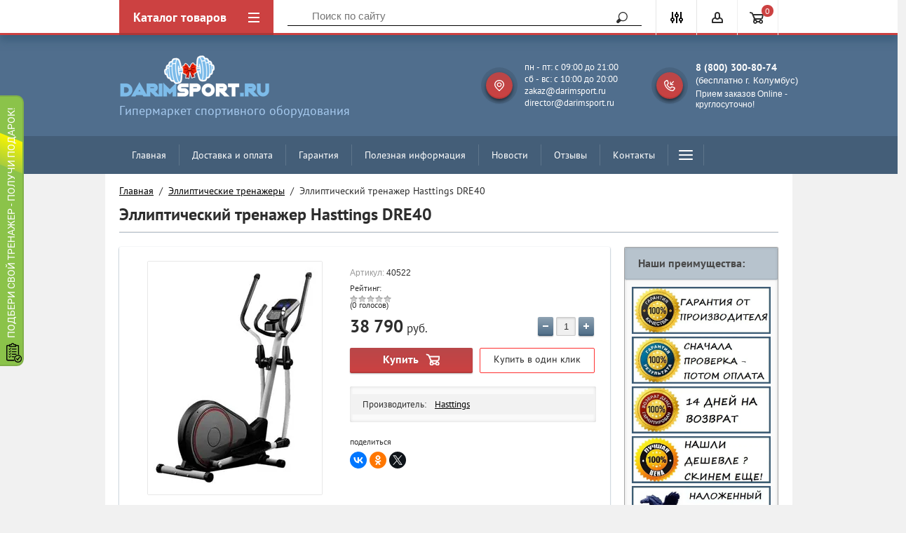

--- FILE ---
content_type: text/html; charset=utf-8
request_url: https://darimsport.ru/shop/product/ellipticheskiy-trenazher-hasttings-dre40
body_size: 35298
content:

	<!doctype html>
<html lang="ru">
<head>
<meta charset="utf-8">
<meta name="robots" content="all"/>
<title>Эллиптический тренажер Hasttings DRE40 купить за 38790 руб в интернет-магазине DarimSport.ru</title>
<meta name="description" content="Эллиптический тренажер Hasttings DRE40 купить по низкой цене с бесплатной доставкой и сборкой в интернет-магазине DarimSport.ru">
<meta name="keywords" content="Эллиптический тренажер Hasttings DRE40">
<meta name="SKYPE_TOOLBAR" content="SKYPE_TOOLBAR_PARSER_COMPATIBLE">
<meta name="viewport" content="width=device-width, initial-scale=1.0, maximum-scale=1.0, user-scalable=no">
<meta name="format-detection" content="telephone=no">
<meta http-equiv="x-rim-auto-match" content="none">
<meta name="google-site-verification" content="dUwmj_62nRH1AxtovEmihjA0xxvY0mccvRuEiupmd-E" />

<!--[if lt IE 10]>
<script src="/g/libs/ie9-svg-gradient/0.0.1/ie9-svg-gradient.min.js"></script>
<script src="/g/libs/jquery-placeholder/2.0.7/jquery.placeholder.min.js"></script>
<script src="/g/libs/jquery-textshadow/0.0.1/jquery.textshadow.min.js"></script>
<script src="/g/s3/misc/ie/0.0.1/ie.js"></script>
<![endif]-->
<!--[if lt IE 9]>
<script src="/g/libs/html5shiv/html5.js"></script>
<![endif]-->
<link href="/t/v2363/images/site.addons.scss.css" rel="stylesheet" type="text/css" />
<link href="/t/v2363/images/css/site.addons.scss.css" rel="stylesheet" type="text/css" />


<style>
	.bg-fn:before, .main-folder-shared:before, .main-blocks:before {
		content:"";
		display:block;
		position:absolute;
		left:0;
		right:0;
		top:0;
		bottom:0;
		background-color:#ffffff;
		opacity:1;
	}
	.site-wrapper {
		background:url() 50% 50% no-repeat fixed;
		background-size:cover;
	}
</style>

<link rel="stylesheet" href="/t/v2363/images/css/custom_addon.scss.css">


</head>
<body style="opacity: 0" >

	<div class="site-wrapper">
		<div class="top-panel-wrap">
			<div class="top-panel">
				<div class="left-fixed" data-name='menu-new'>
					<div class="menu-btn"></div>
					<div class="top-panel-categor-title">Каталог товаров</div>
					<ul class="top-panel-categor"><li><a href="/shop/folder/begovye-dorozhki" >Беговые дорожки</a><ul class="level-2"><li><a href="/shop/folder/begovye-dorozhki-dlya-doma" >Для дома</a></li><li><a href="/shop/folder/begovye-dorozhki-dlya-pohudeniya" >Для похудения</a></li><li><a href="/shop/folder/nedorogie-begovye-dorozhki" >Недорогие</a></li><li><a href="/shop/folder/mehanicheskie-begovye-dorozhki" >Механические</a></li><li><a href="/shop/folder/electro-begovye-dorozhki" >Электрические</a></li><li><a href="/shop/folder/kompaktnyye-begovyye-dorozhki" >Компактные</a></li><li><a href="/shop/folder/sskladnyye-begovyye-dorozhki" >Складные</a></li><li><a href="/shop/folder/reabilitatsionnyye-begovyye-dorozhki" >Реабилитационные</a></li><li><a href="/shop/folder/professionalnyye-begovyye-dorozhki" >Профессиональные</a></li><li><a href="/shop/folder/begovye-dorozhki-cardiopower" >Беговые дорожки Cardiopower</a></li><li><a href="/shop/folder/begovye-dorozhki-unixfit" >Беговые дорожки Unixfit</a></li><li><a href="/shop/folder/begovye-dorozhki-dfit" >Беговые дорожки Dfit</a></li><li><a href="/shop/folder/begovye-dorozhki-laufstein" >Беговые дорожки Laufstein</a></li><li><a href="/shop/folder/begovye-dorozhki-sole" >Беговые дорожки Sole</a></li><li><a href="/shop/folder/begovye-dorozhki-family" >Беговые дорожки Family</a></li><li><a href="/shop/folder/begovye-dorozhki-clear-fit" >Беговые дорожки Clear Fit</a></li><li><a href="/shop/folder/begovye-dorozhki-oxygen" >Беговые дорожки Oxygen</a></li><li><a href="/shop/folder/begovye-dorozhki-titanium" >Беговые дорожки Titanium</a></li><li><a href="/shop/folder/begovye-dorozhki-proxima" >Беговые дорожки Proxima</a></li><li><a href="/shop/folder/begovye-dorozhki-itosima" >Беговые дорожки Itosima</a></li><li><a href="/shop/folder/begovye-dorozhki-victoryfit" >Беговые дорожки VictoryFit</a></li><li><a href="/shop/folder/begovye-dorozhki-dfc" >Беговые дорожки DFC</a></li><li><a href="/shop/folder/begovye-dorozhki-amf" >Беговые дорожки AMF</a></li><li><a href="/shop/folder/begovye-dorozhki-svensson-body-labs" >Беговые дорожки Svensson Body Labs</a></li><li><a href="/shop/folder/begovye-dorozhki-housefit" >Беговые дорожки Housefit</a></li><li><a href="/shop/folder/begovye-dorozhki-evo-fitness" >Беговые дорожки Evo Fitness</a></li></ul></li><li class="opened"><a href="/shop/folder/ellipticheskie-trenazhery" >Эллиптические тренажеры</a><ul class="level-2"><li><a href="/shop/folder/ellipticheskie-trenazhery-dlya-doma" >Для дома</a></li><li><a href="/shop/folder/kompaktnye-ellipticheskie-trenazhery" >Компактные</a></li><li><a href="/shop/folder/peredneprivodnye-ellipticheskie-trenazhery" >Переднеприводные</a></li><li><a href="/shop/folder/skladnyye-ellipticheskiye-trenazhery" >Складные</a></li><li><a href="/shop/folder/magnitnyye-ellipticheskiye-trenazhery" >Магнитные</a></li><li><a href="/shop/folder/elektromagnitnyye-ellipticheskiye-trenazhery" >Электромагнитные</a></li><li><a href="/shop/folder/generatornyye-ellipticheskiye-trenazhery" >Генераторные</a></li><li><a href="/shop/folder/ellipticheskie-trenazhery-cardiopower" >Эллипсоиды Cardiopower</a></li><li><a href="/shop/folder/ellipticheskie-trenazhery-unixfit" >Эллипсоиды UnixFit</a></li><li><a href="/shop/folder/ellipticheskie-trenazhery-sole" >Эллипсоиды  Sole</a></li><li><a href="/shop/folder/ellipticheskie-trenazhery-oxygen" >Эллипсоиды  Oxygen</a></li><li><a href="/shop/folder/ellipticheskie-trenazhery-svensson-body-labs" >Эллипсоиды  Svensson</a></li><li><a href="/shop/folder/ellipticheskie-trenazhery-titanium" >Эллипсоиды Titanium</a></li><li><a href="/shop/folder/ellipticheskie-trenazhery-clear-fit" >Эллипсоиды  Clear Fit</a></li><li><a href="/shop/folder/ellipticheskie-trenazhery-ammity" >Эллипсоиды  Ammity</a></li><li><a href="/shop/folder/ellipticheskie-trenazhery-proxima" >Эллипсоиды  Proxima</a></li><li><a href="/shop/folder/ellipticheskie-trenazhery-octane-fitness" >Эллипсоиды Octane Fitness</a></li><li><a href="/shop/folder/ellipticheskie-trenazhery-xterra" >Эллипсоиды Xterra</a></li><li class="opened active"><a href="/shop/folder/ellipticheskie-trenazhery-hasttings" >Эллипсоиды Hasttings</a></li><li><a href="/shop/folder/ellipticheskie-trenazhery-spirit-fitness" >Эллипсоиды Spirit Fitness</a></li></ul></li><li><a href="/shop/folder/krosstrenery" >Кросстренеры</a><ul class="level-2"><li><a href="/shop/folder/krosstrenery-bowflex" >Кросстренеры Bowflex</a></li></ul></li><li><a href="/shop/folder/velotrenazhery" >Велотренажеры</a><ul class="level-2"><li><a href="/shop/folder/mehanicheskie-velotrenazhery" >Механические</a></li><li><a href="/shop/folder/magnitnye-velotrenazhery" >Магнитные</a></li><li><a href="/shop/folder/elektromagnitnye-velotrenazhery" >Электромагнитные</a></li><li><a href="/shop/folder/vertikalnyye-velotrenazhery" >Вертикальные</a></li><li><a href="/shop/folder/gorizontalnyye-velotrenazhery" >Горизонтальные</a></li><li><a href="/shop/folder/velotrenazhery-dlya-doma" >Для дома</a></li><li><a href="/shop/folder/velotrenazhery-dlya-pohudeniya" >Для похудения</a></li><li><a href="/shop/folder/veloergometry" >Велоэргометры</a></li></ul></li><li><a href="/shop/folder/spinbayki" >Спинбайки</a><ul class="level-2"><li><a href="/shop/folder/spinbajki-dlya-doma" >Для дома</a></li><li><a href="/shop/folder/kolodochnye-spinbajki" >Колодочные</a></li><li><a href="/shop/folder/magnitnye-spinbajki" >Магнитные</a></li><li><a href="/shop/folder/professionalnye-spinbajki" >Профессиональные</a></li><li><a href="/shop/folder/spinbajki-bronze-gym" >Спинбайки Bronze Gym</a></li><li><a href="/shop/folder/spinbajki-bh-fitness" >Спинбайки BH Fitness</a></li><li><a href="/shop/folder/130178104" >Спинбайки DFC</a></li><li><a href="/shop/folder/cpinbajki-matrix" >Cпинбайки Matrix</a></li></ul></li><li><a href="/shop/folder/grebnyye-trenazhery" >Гребные тренажеры</a><ul class="level-2"><li><a href="/shop/folder/domashniye-grebnyye-trenazhery" >Домашние</a></li><li><a href="/shop/folder/professionalnyye-grebnyye-trenazhery" >Профессиональные</a></li></ul></li><li><a href="/shop/folder/silovyye-trenazhery-1" >Силовые тренажеры</a><ul class="level-2"><li><a href="/shop/folder/skami-i-stoyki" >Скамьи и стойки</a><ul class="level-3"><li><a href="/shop/folder/skami-dlya-pressa" >Скамьи для пресса</a></li><li><a href="/shop/folder/skami-so-stojkami-pod-shtangu" >Скамьи со стойками под штангу</a></li><li><a href="/shop/folder/giperekstenzii-1" >Гиперэкстензии</a></li><li><a href="/shop/folder/stojki-pod-shtangu" >Стойки под штангу</a></li><li><a href="/shop/folder/skami-silovye-universalnye" >Скамьи силовые универсальные</a></li></ul></li><li><a href="/shop/folder/multistantsii" >Мультистанции</a><ul class="level-3"><li><a href="/shop/folder/multistancii-smith-strength" >Мультистанции Smith Strength</a></li></ul></li><li><a href="/shop/folder/svobodnyye-vesa" >Свободные веса</a></li></ul></li><li><a href="/shop/folder/steppery" >Степперы</a><ul class="level-2"><li><a href="/shop/folder/steppery-dlya-doma" >Для дома</a></li><li><a href="/shop/folder/professionalnye-steppery" >Профессиональные</a></li><li><a href="/shop/folder/steppery-dfc-1" >Степперы DFC</a></li><li><a href="/shop/folder/steppery-sport-elite" >Степперы Sport Elite</a></li></ul></li><li><a href="/shop/folder/batuty" >Батуты каркасные</a><ul class="level-2"><li><a href="/shop/folder/batuty-s-vnutrenney-setkoy" >С внутренней сеткой</a></li><li><a href="/shop/folder/batuty-s-vneshney-setkoy" >С внешней сеткой</a></li><li><a href="/shop/folder/batuty-dlya-dachi" >Для дачи</a></li><li><a href="/shop/folder/karkasnye-batuty" >Каркасные батуты</a></li><li><a href="/shop/folder/detskie-batuty" >Детские батуты</a></li><li><a href="/shop/folder/detskie-batuty-dlya-doma" >Детские батуты для дома</a></li><li><a href="/shop/folder/detskie-batuty-s-setkoj" >Детские батуты с сеткой</a></li><li><a href="/shop/folder/detskie-batuty-dlya-dachi" >Детские батуты для дачи</a></li><li><a href="/shop/folder/batuty-unix" >Батуты UnixFit</a></li><li><a href="/shop/folder/batuty-eclipse" >Батуты Eclipse</a></li><li><a href="/shop/folder/batuty-swollen" >Батуты Swollen</a></li><li><a href="/shop/folder/batuty-triumph-nord" >Батуты Triumph Nord</a></li><li><a href="/shop/folder/batuty-sport-elite" >Батуты Sport Elite</a></li><li><a href="/shop/folder/batuty-proxima" >Батуты Proxima</a></li><li><a href="/shop/folder/batuty-hasttings" >Батуты Hasttings</a></li><li><a href="/shop/folder/batuty-evo-jump" >Батуты Evo Jump</a></li><li><a href="/shop/folder/batuty-dfc" >Батуты DFC</a></li><li><a href="/shop/folder/batuty-clearfit" >Батуты ClearFit</a></li><li><a href="/shop/folder/batuty-arland" >Батуты Arland</a></li><li><a href="/shop/folder/batuty-i-jump" >Батуты i-Jump</a></li><li><a href="/shop/folder/batuty-yarton" >Батуты Yarton</a></li><li><a href="/shop/folder/batuty-s-setkoj" >С сеткой</a></li><li><a href="/shop/folder/nedorogie-batuty" >Недорогие батуты</a></li><li><a href="/shop/folder/rasprodazha-batutov" >Распродажа батутов</a></li><li><a href="/shop/folder/pryamougolnye-batuty" >Прямоугольные батуты</a></li><li><a href="/shop/folder/batuty-bondy-sport" >Батуты Bondy Sport</a></li><li><a href="/shop/folder/batuty-oxygen" >Батуты Oxygen</a></li><li><a href="/shop/folder/batuty-jump-trampoline" >Батуты Jump Trampoline</a></li></ul></li><li><a href="/shop/folder/inversionnyye-stoly" >Инверсионные столы</a><ul class="level-2"><li><a href="/shop/folder/mehanicheskie-inversionnye-stoly" >Механические</a></li><li><a href="/shop/folder/nedorogie-inversionnye-stoly" >Недорогие</a></li><li><a href="/shop/folder/skladnye-inversionnye-stoly" >Складные</a></li></ul></li><li><a href="/shop/folder/nastolnyj-tennis" >Настольный теннис</a><ul class="level-2"><li><a href="/shop/folder/tennisnyye-stoly-dlya-pomeshcheniy" >Теннисные столы для помещений</a></li><li><a href="/shop/folder/vsepogodnyye-tennisnyye-stoly" >Всепогодные теннисные столы</a></li><li><a href="/shop/folder/professionalnyye-tennisnyye-stoly" >Профессиональные теннисные столы</a></li><li><a href="/shop/folder/tennisnye-stoly-sholle" >Теннисные столы Scholle</a></li><li><a href="/shop/folder/tennisnye-stoly-donic" >Теннисные столы Donic</a><ul class="level-3"><li><a href="/shop/folder/tennisnye-stoly-dlya-pomeshchenij-donic" >Теннисные столы для помещений Donic</a></li><li><a href="/shop/folder/vsepogodnye-tennisnye-stoly-donic" >Теннисные столы всепогодные Donic</a></li><li><a href="/shop/folder/tennisnye-stoly-professionalnye-donic" >Теннисные столы профессиональные Donic</a></li></ul></li><li><a href="/shop/folder/roboty-dlya-nastolnogo-tennisa" >Роботы для настольного тенниса</a></li><li><a href="/shop/folder/raketki-dlya-nastolnogo-tennisa" >Ракетки для настольного тенниса</a></li><li><a href="/shop/folder/setki-dlya-nastolnogo-tennisa" >Сетки для настольного тенниса</a></li></ul></li><li><a href="/shop/folder/massazhnoe-oborudovanie" >Массажное оборудование</a><ul class="level-2"><li><a href="/shop/folder/massazhnyye-stoly" >Массажные столы</a></li><li><a href="/shop/folder/massazhnyye-kresla" >Массажные кресла</a></li><li><a href="/shop/folder/vibromassazhery" >Вибромассажеры</a></li><li><a href="/shop/folder/vibroplatformy" >Виброплатформы</a><ul class="level-3"><li><a href="/shop/folder/vibroplatformy-victoryfit" >Виброплатформы VictoryFit</a></li><li><a href="/shop/folder/vibroplatformy-g-plate" >Виброплатформы G-Plate</a></li><li><a href="/shop/folder/vibroplatformy-clear-fit" >Виброплатформы Clear Fit</a></li><li><a href="/shop/folder/vibroplatformy-takasima" >Виброплатформы Takasima</a></li><li><a href="/shop/folder/vibroplatformy-us-medica" >Виброплатформы US Medica</a></li><li><a href="/shop/folder/vibroplatformy-altezani" >Виброплатформы Altezani</a></li><li><a href="/shop/folder/vibroplatformy-kampfer" >Виброплатформы Kampfer</a></li><li><a href="/shop/folder/vibroplatformy-ogawa" >Виброплатформы Ogawa</a></li><li><a href="/shop/folder/vibroplatformy-yamaguchi" >Виброплатформы Yamaguchi</a></li><li><a href="/shop/folder/vibroplatformy-hansun" >Виброплатформы Hansun</a></li><li><a href="/shop/folder/vibroplatformy-oto" >Виброплатформы Oto</a></li><li><a href="/shop/folder/vibroplatformy-casada" >Виброплатформы Casada</a></li></ul></li><li><a href="/shop/folder/gidromassazhnye-vanny" >Гидромассажные ванны</a></li></ul></li><li><a href="/shop/folder/detskiye-gorodki" >Детские городки</a><ul class="level-2"><li><a href="/shop/folder/detskiye-krovati-cherdaki" >Детские кровати-чердаки</a></li></ul></li><li><a href="/shop/folder/yedinoborstva" >Единоборства</a><ul class="level-2"><li><a href="/shop/folder/bokserskiye-grushi" >Боксерские груши</a></li><li><a href="/shop/folder/manekeny" >Манекены для отработки ударов</a></li></ul></li><li><a href="/shop/folder/komandnyye-igry" >Командные игры</a><ul class="level-2"><li><a href="/shop/folder/basketbol" >Баскетбол</a><ul class="level-3"><li><a href="/shop/folder/basketbolnye-myachi" >Баскетбольные мячи</a></li><li><a href="/shop/folder/basketbolnye-stojki" >Баскетбольные стойки</a><ul class="level-4"><li><a href="/shop/folder/basketbolnye-stojki-scholle" >Баскетбольные стойки Scholle</a></li></ul></li></ul></li><li><a href="/shop/folder/futbol" >Футбол</a><ul class="level-3"><li><a href="/shop/folder/futbolnye-myachi" >Футбольные мячи</a></li><li><a href="/shop/folder/futbolnyye-vorota" >Футбольные ворота</a></li></ul></li><li><a href="/shop/folder/hokkej" >Хоккей</a><ul class="level-3"><li><a href="/shop/folder/khokkeynyye-vorota" >Хоккейные ворота</a></li></ul></li><li><a href="/shop/folder/igrovyye-stoly" >Игровые столы</a><ul class="level-3"><li><a href="/shop/folder/stoly-transformery" >Столы-трансформеры</a></li><li><a href="/shop/folder/aerohokkej" >Игровые столы - аэрохоккей</a></li><li><a href="/shop/folder/igrovye-stoly-futbol" >Игровые столы - футбол</a></li><li><a href="/shop/folder/igrovye-stoly-bilyard" >Игровые столы - бильярд</a></li></ul></li><li><a href="/shop/folder/turniki-i-brusya" >Турники и брусья</a></li><li><a href="/shop/folder/funkcionalnye-trenirovki" >Функциональные тренировки</a></li><li><a href="/shop/folder/aktivnyy-otdykh" >Активный отдых</a></li><li><a href="/shop/folder/aksessuary-dlya-fitnesa" >Аксессуары для фитнеса</a><ul class="level-3"><li><a href="/shop/folder/aksessuary-dlya-trenazherov" >Аксессуары для тренажеров</a></li></ul></li></ul></li><li><a href="/shop/folder/gornolyzhnye-trenazhery" >Горнолыжные тренажеры</a></li><li><a href="/shop/folder/aerobika-i-fitnes-gimnasticheskie-myachi" >Аэробика и фитнес, Гимнастические мячи</a></li><li><a href="/shop/folder/aerobika-i-fitnes-balans-trening" >Аэробика и фитнес, Баланс-тренинг</a></li></ul>				</div>
				<div class="fixed-center">
					<div class="site-search-wrapper">
						<div class="site-search">
							<div class="site-search-title">Поиск<span></span></div>
							<form action="/search" method="get" class="clear-self">
								<div class="form-inner clear-self">
									<button type="submit" value="найти">Найти</button>
									<label>
										<input type="text" placeholder="Поиск по сайту" name="search" value="">
									</label>						
								</div>
							<re-captcha data-captcha="recaptcha"
     data-name="captcha"
     data-sitekey="6LcNwrMcAAAAAOCVMf8ZlES6oZipbnEgI-K9C8ld"
     data-lang="ru"
     data-rsize="invisible"
     data-type="image"
     data-theme="light"></re-captcha></form>
						</div>
					</div>
				</div>
				<div class="right-fixed">
					<div class="site-search-button-mobile"></div>
					<div class="search-online-store-wrapper">
						<div class="block-title"></div>
						<div class="search-online-stor-in">
								
    
<div class="search-online-store">


	<div class="block-body">
		<form class="dropdown" action="/shop/search" enctype="multipart/form-data">
			<input type="hidden" name="sort_by" value="">

							<div class="field text">
					<label class="field-title" for="s[name]">Название:</label>
					<label class="input"><input type="text" name="s[name]" id="s[name]" value=""></label>
				</div>
						
			            <div class="row search_price range_slider_wrapper">
                <div class="row-title">Цена</div>
                <div class="input_range_slider"></div>
                <div class="price_range clear-self">
                    <div class="range-input-wrap"><span>от</span><input name="s[price][min]" type="text" size="5" class="small low" value="0" /></div>
                    <span class="s1"></span>
                    <div class="range-input-wrap"><span>до</span><input name="s[price][max]" type="text" size="5" class="small hight" data-max="500000" value="500000" /></div>
                </div>   
            </div>
            
<!-- 							<div class="field dimension clear-self">
					<span class="field-title">Цена (руб.):</span><br>
					<label class="start">
						<span class="input"><input name="s[price][min]" placeholder="от" type="text" value=""></span>
					</label>
					<label class="end">
						<span class="input"><input name="s[price][max]" placeholder="до" type="text" value=""></span>
					</label>
				</div>
			 -->

							<div class="field text">
					<label class="field-title" for="s[article">Артикул:</label>
					<label class="input"><input type="text" name="s[article]" id="s[article" value=""></label>
				</div>
			
							<div class="field text">
					<label class="field-title" for="search_text">Текст:</label>
					<label class="input"><input type="text" name="search_text" id="search_text"  value=""></label>
				</div>
						
							<div class="field select">
					<span class="field-title">Выберите категорию:</span><br>
					<select name="s[folder_id]" id="s[folder_id]">
						<option value="">Все</option>
																											                            <option value="148525261" >
	                                 Беговые дорожки
	                            </option>
	                        														                            <option value="33645104" >
	                                &raquo; Для дома
	                            </option>
	                        														                            <option value="33652304" >
	                                &raquo; Для похудения
	                            </option>
	                        														                            <option value="33665104" >
	                                &raquo; Недорогие
	                            </option>
	                        														                            <option value="148525461" >
	                                &raquo; Механические
	                            </option>
	                        														                            <option value="148525661" >
	                                &raquo; Электрические
	                            </option>
	                        														                            <option value="148525861" >
	                                &raquo; Компактные
	                            </option>
	                        														                            <option value="148526061" >
	                                &raquo; Складные
	                            </option>
	                        														                            <option value="149284461" >
	                                &raquo; Реабилитационные
	                            </option>
	                        														                            <option value="149295261" >
	                                &raquo; Профессиональные
	                            </option>
	                        														                            <option value="109426902" >
	                                &raquo; Беговые дорожки Cardiopower
	                            </option>
	                        														                            <option value="145147302" >
	                                &raquo; Беговые дорожки Unixfit
	                            </option>
	                        														                            <option value="70019304" >
	                                &raquo; Беговые дорожки Dfit
	                            </option>
	                        														                            <option value="33636904" >
	                                &raquo; Беговые дорожки Laufstein
	                            </option>
	                        														                            <option value="33636504" >
	                                &raquo; Беговые дорожки Sole
	                            </option>
	                        														                            <option value="110639304" >
	                                &raquo; Беговые дорожки Family
	                            </option>
	                        														                            <option value="110640104" >
	                                &raquo; Беговые дорожки Clear Fit
	                            </option>
	                        														                            <option value="56979704" >
	                                &raquo; Беговые дорожки Oxygen
	                            </option>
	                        														                            <option value="174138704" >
	                                &raquo; Беговые дорожки Titanium
	                            </option>
	                        														                            <option value="55682304" >
	                                &raquo; Беговые дорожки Proxima
	                            </option>
	                        														                            <option value="100508104" >
	                                &raquo; Беговые дорожки Itosima
	                            </option>
	                        														                            <option value="33639904" >
	                                &raquo; Беговые дорожки VictoryFit
	                            </option>
	                        														                            <option value="174214504" >
	                                &raquo; Беговые дорожки DFC
	                            </option>
	                        														                            <option value="183097504" >
	                                &raquo; Беговые дорожки AMF
	                            </option>
	                        														                            <option value="187884304" >
	                                &raquo; Беговые дорожки Svensson Body Labs
	                            </option>
	                        														                            <option value="91944705" >
	                                &raquo; Беговые дорожки Housefit
	                            </option>
	                        														                            <option value="191966305" >
	                                &raquo; Беговые дорожки Evo Fitness
	                            </option>
	                        														                            <option value="148526261" >
	                                 Эллиптические тренажеры
	                            </option>
	                        														                            <option value="33669504" >
	                                &raquo; Для дома
	                            </option>
	                        														                            <option value="33670704" >
	                                &raquo; Компактные
	                            </option>
	                        														                            <option value="33673304" >
	                                &raquo; Переднеприводные
	                            </option>
	                        														                            <option value="352816203" >
	                                &raquo; Складные
	                            </option>
	                        														                            <option value="149330861" >
	                                &raquo; Магнитные
	                            </option>
	                        														                            <option value="149331261" >
	                                &raquo; Электромагнитные
	                            </option>
	                        														                            <option value="350287003" >
	                                &raquo; Генераторные
	                            </option>
	                        														                            <option value="33692904" >
	                                &raquo; Эллипсоиды Cardiopower
	                            </option>
	                        														                            <option value="33693304" >
	                                &raquo; Эллипсоиды UnixFit
	                            </option>
	                        														                            <option value="33914704" >
	                                &raquo; Эллипсоиды  Sole
	                            </option>
	                        														                            <option value="119320504" >
	                                &raquo; Эллипсоиды  Oxygen
	                            </option>
	                        														                            <option value="33915504" >
	                                &raquo; Эллипсоиды  Svensson
	                            </option>
	                        														                            <option value="174216504" >
	                                &raquo; Эллипсоиды Titanium
	                            </option>
	                        														                            <option value="33927704" >
	                                &raquo; Эллипсоиды  Clear Fit
	                            </option>
	                        														                            <option value="119320304" >
	                                &raquo; Эллипсоиды  Ammity
	                            </option>
	                        														                            <option value="119321504" >
	                                &raquo; Эллипсоиды  Proxima
	                            </option>
	                        														                            <option value="76960304" >
	                                &raquo; Эллипсоиды Octane Fitness
	                            </option>
	                        														                            <option value="205005304" >
	                                &raquo; Эллипсоиды Xterra
	                            </option>
	                        														                            <option value="205005504" >
	                                &raquo; Эллипсоиды Hasttings
	                            </option>
	                        														                            <option value="205005704" >
	                                &raquo; Эллипсоиды Spirit Fitness
	                            </option>
	                        														                            <option value="452833503" >
	                                 Кросстренеры
	                            </option>
	                        														                            <option value="33064304" >
	                                &raquo; Кросстренеры Bowflex
	                            </option>
	                        														                            <option value="148526461" >
	                                 Велотренажеры
	                            </option>
	                        														                            <option value="102527904" >
	                                &raquo; Механические
	                            </option>
	                        														                            <option value="102528504" >
	                                &raquo; Магнитные
	                            </option>
	                        														                            <option value="102529104" >
	                                &raquo; Электромагнитные
	                            </option>
	                        														                            <option value="148526661" >
	                                &raquo; Вертикальные
	                            </option>
	                        														                            <option value="148526861" >
	                                &raquo; Горизонтальные
	                            </option>
	                        														                            <option value="33928504" >
	                                &raquo; Для дома
	                            </option>
	                        														                            <option value="33928904" >
	                                &raquo; Для похудения
	                            </option>
	                        														                            <option value="148527061" >
	                                &raquo; Велоэргометры
	                            </option>
	                        														                            <option value="262582461" >
	                                 Спинбайки
	                            </option>
	                        														                            <option value="33929104" >
	                                &raquo; Для дома
	                            </option>
	                        														                            <option value="33929304" >
	                                &raquo; Колодочные
	                            </option>
	                        														                            <option value="33929504" >
	                                &raquo; Магнитные
	                            </option>
	                        														                            <option value="33929704" >
	                                &raquo; Профессиональные
	                            </option>
	                        														                            <option value="129505904" >
	                                &raquo; Спинбайки Bronze Gym
	                            </option>
	                        														                            <option value="129899504" >
	                                &raquo; Спинбайки BH Fitness
	                            </option>
	                        														                            <option value="130178104" >
	                                &raquo; Спинбайки DFC
	                            </option>
	                        														                            <option value="130489304" >
	                                &raquo; Cпинбайки Matrix
	                            </option>
	                        														                            <option value="252416661" >
	                                 Гребные тренажеры
	                            </option>
	                        														                            <option value="252430661" >
	                                &raquo; Домашние
	                            </option>
	                        														                            <option value="252431061" >
	                                &raquo; Профессиональные
	                            </option>
	                        														                            <option value="252431661" >
	                                 Силовые тренажеры
	                            </option>
	                        														                            <option value="270883461" >
	                                &raquo; Скамьи и стойки
	                            </option>
	                        														                            <option value="462433503" >
	                                &raquo;&raquo; Скамьи для пресса
	                            </option>
	                        														                            <option value="462433903" >
	                                &raquo;&raquo; Скамьи со стойками под штангу
	                            </option>
	                        														                            <option value="462434703" >
	                                &raquo;&raquo; Гиперэкстензии
	                            </option>
	                        														                            <option value="462435303" >
	                                &raquo;&raquo; Стойки под штангу
	                            </option>
	                        														                            <option value="462471503" >
	                                &raquo;&raquo; Скамьи силовые универсальные
	                            </option>
	                        														                            <option value="270883661" >
	                                &raquo; Мультистанции
	                            </option>
	                        														                            <option value="107703904" >
	                                &raquo;&raquo; Мультистанции Smith Strength
	                            </option>
	                        														                            <option value="270884461" >
	                                &raquo; Свободные веса
	                            </option>
	                        														                            <option value="312033461" >
	                                 Степперы
	                            </option>
	                        														                            <option value="33927904" >
	                                &raquo; Для дома
	                            </option>
	                        														                            <option value="33928104" >
	                                &raquo; Профессиональные
	                            </option>
	                        														                            <option value="135467304" >
	                                &raquo; Степперы DFC
	                            </option>
	                        														                            <option value="135467504" >
	                                &raquo; Степперы Sport Elite
	                            </option>
	                        														                            <option value="148527261" >
	                                 Батуты каркасные
	                            </option>
	                        														                            <option value="251562861" >
	                                &raquo; С внутренней сеткой
	                            </option>
	                        														                            <option value="251563261" >
	                                &raquo; С внешней сеткой
	                            </option>
	                        														                            <option value="33929904" >
	                                &raquo; Для дачи
	                            </option>
	                        														                            <option value="236131505" >
	                                &raquo; Каркасные батуты
	                            </option>
	                        														                            <option value="1234901" >
	                                &raquo; Детские батуты
	                            </option>
	                        														                            <option value="236229705" >
	                                &raquo; Детские батуты для дома
	                            </option>
	                        														                            <option value="236232305" >
	                                &raquo; Детские батуты с сеткой
	                            </option>
	                        														                            <option value="236232905" >
	                                &raquo; Детские батуты для дачи
	                            </option>
	                        														                            <option value="139609502" >
	                                &raquo; Батуты UnixFit
	                            </option>
	                        														                            <option value="24261904" >
	                                &raquo; Батуты Eclipse
	                            </option>
	                        														                            <option value="236400105" >
	                                &raquo; Батуты Swollen
	                            </option>
	                        														                            <option value="236399305" >
	                                &raquo; Батуты Triumph Nord
	                            </option>
	                        														                            <option value="139610302" >
	                                &raquo; Батуты Sport Elite
	                            </option>
	                        														                            <option value="236233305" >
	                                &raquo; Батуты Proxima
	                            </option>
	                        														                            <option value="236233705" >
	                                &raquo; Батуты Hasttings
	                            </option>
	                        														                            <option value="236398705" >
	                                &raquo; Батуты Evo Jump
	                            </option>
	                        														                            <option value="236399705" >
	                                &raquo; Батуты DFC
	                            </option>
	                        														                            <option value="236414505" >
	                                &raquo; Батуты ClearFit
	                            </option>
	                        														                            <option value="236414905" >
	                                &raquo; Батуты Arland
	                            </option>
	                        														                            <option value="236448105" >
	                                &raquo; Батуты i-Jump
	                            </option>
	                        														                            <option value="236448305" >
	                                &raquo; Батуты Yarton
	                            </option>
	                        														                            <option value="33930104" >
	                                &raquo; С сеткой
	                            </option>
	                        														                            <option value="236233105" >
	                                &raquo; Недорогие батуты
	                            </option>
	                        														                            <option value="236226505" >
	                                &raquo; Распродажа батутов
	                            </option>
	                        														                            <option value="236393905" >
	                                &raquo; Прямоугольные батуты
	                            </option>
	                        														                            <option value="253059305" >
	                                &raquo; Батуты Bondy Sport
	                            </option>
	                        														                            <option value="254470105" >
	                                &raquo; Батуты Oxygen
	                            </option>
	                        														                            <option value="254491905" >
	                                &raquo; Батуты Jump Trampoline
	                            </option>
	                        														                            <option value="270883861" >
	                                 Инверсионные столы
	                            </option>
	                        														                            <option value="33931504" >
	                                &raquo; Механические
	                            </option>
	                        														                            <option value="33932504" >
	                                &raquo; Недорогие
	                            </option>
	                        														                            <option value="33932704" >
	                                &raquo; Складные
	                            </option>
	                        														                            <option value="252443661" >
	                                 Настольный теннис
	                            </option>
	                        														                            <option value="270882861" >
	                                &raquo; Теннисные столы для помещений
	                            </option>
	                        														                            <option value="270883261" >
	                                &raquo; Всепогодные теннисные столы
	                            </option>
	                        														                            <option value="270884661" >
	                                &raquo; Профессиональные теннисные столы
	                            </option>
	                        														                            <option value="79494304" >
	                                &raquo; Теннисные столы Scholle
	                            </option>
	                        														                            <option value="159142905" >
	                                &raquo; Теннисные столы Donic
	                            </option>
	                        														                            <option value="159143105" >
	                                &raquo;&raquo; Теннисные столы для помещений Donic
	                            </option>
	                        														                            <option value="159143305" >
	                                &raquo;&raquo; Теннисные столы всепогодные Donic
	                            </option>
	                        														                            <option value="159143505" >
	                                &raquo;&raquo; Теннисные столы профессиональные Donic
	                            </option>
	                        														                            <option value="272686061" >
	                                &raquo; Роботы для настольного тенниса
	                            </option>
	                        														                            <option value="459433503" >
	                                &raquo; Ракетки для настольного тенниса
	                            </option>
	                        														                            <option value="459437503" >
	                                &raquo; Сетки для настольного тенниса
	                            </option>
	                        														                            <option value="25535303" >
	                                 Массажное оборудование
	                            </option>
	                        														                            <option value="270884261" >
	                                &raquo; Массажные столы
	                            </option>
	                        														                            <option value="270884061" >
	                                &raquo; Массажные кресла
	                            </option>
	                        														                            <option value="312049661" >
	                                &raquo; Вибромассажеры
	                            </option>
	                        														                            <option value="71804305" >
	                                &raquo; Виброплатформы
	                            </option>
	                        														                            <option value="71802705" >
	                                &raquo;&raquo; Виброплатформы VictoryFit
	                            </option>
	                        														                            <option value="71803105" >
	                                &raquo;&raquo; Виброплатформы G-Plate
	                            </option>
	                        														                            <option value="71803505" >
	                                &raquo;&raquo; Виброплатформы Clear Fit
	                            </option>
	                        														                            <option value="71803705" >
	                                &raquo;&raquo; Виброплатформы Takasima
	                            </option>
	                        														                            <option value="71803905" >
	                                &raquo;&raquo; Виброплатформы US Medica
	                            </option>
	                        														                            <option value="71804505" >
	                                &raquo;&raquo; Виброплатформы Altezani
	                            </option>
	                        														                            <option value="71804705" >
	                                &raquo;&raquo; Виброплатформы Kampfer
	                            </option>
	                        														                            <option value="71804905" >
	                                &raquo;&raquo; Виброплатформы Ogawa
	                            </option>
	                        														                            <option value="71805105" >
	                                &raquo;&raquo; Виброплатформы Yamaguchi
	                            </option>
	                        														                            <option value="71805305" >
	                                &raquo;&raquo; Виброплатформы Hansun
	                            </option>
	                        														                            <option value="71805505" >
	                                &raquo;&raquo; Виброплатформы Oto
	                            </option>
	                        														                            <option value="71805905" >
	                                &raquo;&raquo; Виброплатформы Casada
	                            </option>
	                        														                            <option value="76702304" >
	                                &raquo; Гидромассажные ванны
	                            </option>
	                        														                            <option value="252461461" >
	                                 Детские городки
	                            </option>
	                        														                            <option value="366304661" >
	                                &raquo; Детские кровати-чердаки
	                            </option>
	                        														                            <option value="25538103" >
	                                 Единоборства
	                            </option>
	                        														                            <option value="25550303" >
	                                &raquo; Боксерские груши
	                            </option>
	                        														                            <option value="25550903" >
	                                &raquo; Манекены для отработки ударов
	                            </option>
	                        														                            <option value="25539103" >
	                                 Командные игры
	                            </option>
	                        														                            <option value="76782304" >
	                                &raquo; Баскетбол
	                            </option>
	                        														                            <option value="82833904" >
	                                &raquo;&raquo; Баскетбольные мячи
	                            </option>
	                        														                            <option value="82834104" >
	                                &raquo;&raquo; Баскетбольные стойки
	                            </option>
	                        														                            <option value="83267704" >
	                                &raquo;&raquo;&raquo; Баскетбольные стойки Scholle
	                            </option>
	                        														                            <option value="76782504" >
	                                &raquo; Футбол
	                            </option>
	                        														                            <option value="82834304" >
	                                &raquo;&raquo; Футбольные мячи
	                            </option>
	                        														                            <option value="25554703" >
	                                &raquo;&raquo; Футбольные ворота
	                            </option>
	                        														                            <option value="82838104" >
	                                &raquo; Хоккей
	                            </option>
	                        														                            <option value="25556903" >
	                                &raquo;&raquo; Хоккейные ворота
	                            </option>
	                        														                            <option value="25560303" >
	                                &raquo; Игровые столы
	                            </option>
	                        														                            <option value="464542103" >
	                                &raquo;&raquo; Столы-трансформеры
	                            </option>
	                        														                            <option value="464542303" >
	                                &raquo;&raquo; Игровые столы - аэрохоккей
	                            </option>
	                        														                            <option value="464542503" >
	                                &raquo;&raquo; Игровые столы - футбол
	                            </option>
	                        														                            <option value="464543503" >
	                                &raquo;&raquo; Игровые столы - бильярд
	                            </option>
	                        														                            <option value="25540903" >
	                                &raquo; Турники и брусья
	                            </option>
	                        														                            <option value="76816904" >
	                                &raquo; Функциональные тренировки
	                            </option>
	                        														                            <option value="131640703" >
	                                &raquo; Активный отдых
	                            </option>
	                        														                            <option value="75775904" >
	                                &raquo; Аксессуары для фитнеса
	                            </option>
	                        														                            <option value="75776104" >
	                                &raquo;&raquo; Аксессуары для тренажеров
	                            </option>
	                        														                            <option value="100735704" >
	                                 Горнолыжные тренажеры
	                            </option>
	                        														                            <option value="72143505" >
	                                 Аэробика и фитнес, Гимнастические мячи
	                            </option>
	                        														                            <option value="72144905" >
	                                 Аэробика и фитнес, Баланс-тренинг
	                            </option>
	                        											</select>
				</div>

				<div id="shop2_search_custom_fields"></div>
			
						<div id="shop2_search_global_fields">
				
																</div>
						
							<div class="field select">
					<span class="field-title">Производитель:</span>
					<select name="s[vendor_id]">
						<option value="">Все</option>          
	                    	                        <option value="33236901" >AbPump</option>
	                    	                        <option value="32546303" >Adidas</option>
	                    	                        <option value="35982904" >Aerofit</option>
	                    	                        <option value="19639904" >Airex</option>
	                    	                        <option value="100098461" >American Motion Fitness</option>
	                    	                        <option value="57010861" >Ammity</option>
	                    	                        <option value="57011061" >Apple</option>
	                    	                        <option value="57011261" >Applegate</option>
	                    	                        <option value="57754905" >Arland</option>
	                    	                        <option value="60634461" >Baby Grad</option>
	                    	                        <option value="68354861" >Babygarden</option>
	                    	                        <option value="62671661" >BH Fitness</option>
	                    	                        <option value="57011861" >Body Sculpture</option>
	                    	                        <option value="65351261" >Body Solid</option>
	                    	                        <option value="36608904" >Bodytone</option>
	                    	                        <option value="60663261" >Bondy Sport</option>
	                    	                        <option value="61167661" >Bowflex</option>
	                    	                        <option value="62681461" >Bronze Gym</option>
	                    	                        <option value="65550461" >Butterfly</option>
	                    	                        <option value="57012861" >Carbon Fitness</option>
	                    	                        <option value="58608261" >CardioPower</option>
	                    	                        <option value="65355461" >Carnilleau</option>
	                    	                        <option value="22853503" >Cedar Summit</option>
	                    	                        <option value="34382903" >Centurion</option>
	                    	                        <option value="20048103" >Century</option>
	                    	                        <option value="58898261" >Clear Fit</option>
	                    	                        <option value="64659261" >Concept 2</option>
	                    	                        <option value="58631061" >Dender</option>
	                    	                        <option value="37536603" >Dender Fitness</option>
	                    	                        <option value="57470861" >DFC</option>
	                    	                        <option value="58509061" >Dfit</option>
	                    	                        <option value="57013261" >Diadora Fitness</option>
	                    	                        <option value="65482261" >Donic</option>
	                    	                        <option value="18227104" >Double Fish</option>
	                    	                        <option value="60455261" >Eclipse</option>
	                    	                        <option value="18155904" >EFELE</option>
	                    	                        <option value="58800261" >Energetics</option>
	                    	                        <option value="58799861" >Evo Fitness</option>
	                    	                        <option value="58727261" >Family</option>
	                    	                        <option value="33983104" >Fitex</option>
	                    	                        <option value="52686105" >G-Plate</option>
	                    	                        <option value="72085661" >Giant Dragon</option>
	                    	                        <option value="24048704" >Gym80</option>
	                    	                        <option value="38002903" >Halley</option>
	                    	                        <option value="59025661" >Hasttings</option>
	                    	                        <option value="110068661" >Horizon</option>
	                    	                        <option value="14567105" >HouseFit</option>
	                    	                        <option value="59756661" >i-JUMP</option>
	                    	                        <option value="33982904" >Impulse</option>
	                    	                        <option value="64659461" >Infiniti</option>
	                    	                        <option value="49869103" >Itosima</option>
	                    	                        <option value="63702861" >Johnson</option>
	                    	                        <option value="35130302" >Jump Trampoline</option>
	                    	                        <option value="18446304" >KERNEL</option>
	                    	                        <option value="63211661" >Kettler</option>
	                    	                        <option value="58822461" >Laufstein</option>
	                    	                        <option value="18155704" >LiveUp</option>
	                    	                        <option value="63703661" >Matrix</option>
	                    	                        <option value="50861104" >MB BARBELL</option>
	                    	                        <option value="19837304" >Meridien</option>
	                    	                        <option value="67149661" >Nautilus</option>
	                    	                        <option value="58950261" >NordicTrack</option>
	                    	                        <option value="20669304" >Octane Fitness</option>
	                    	                        <option value="65355261" >Optima Fitness</option>
	                    	                        <option value="67150061" >Original Fitness</option>
	                    	                        <option value="59025261" >Oxygen</option>
	                    	                        <option value="13913303" >Perfetto Sport</option>
	                    	                        <option value="68355061" >Playgarden</option>
	                    	                        <option value="22659303" >PlayNation</option>
	                    	                        <option value="35966904" >Precor</option>
	                    	                        <option value="24060304" >Pro Ski-Simulator</option>
	                    	                        <option value="59024061" >Pro-Form</option>
	                    	                        <option value="20659305" >ProTrain</option>
	                    	                        <option value="58822061" >Proxima</option>
	                    	                        <option value="40446504" >Rebel</option>
	                    	                        <option value="63122261" >Reebok</option>
	                    	                        <option value="58821861" >Royal Fitness</option>
	                    	                        <option value="52656500" >Scholle</option>
	                    	                        <option value="15244705" >Schwinn</option>
	                    	                        <option value="68345261" >Smith Fitness</option>
	                    	                        <option value="58894461" >Sole Fitness</option>
	                    	                        <option value="20909103" >Solowave Design</option>
	                    	                        <option value="59136261" >Spirit Fitness</option>
	                    	                        <option value="57019061" >Sport Elite</option>
	                    	                        <option value="3942703" >Sportokey</option>
	                    	                        <option value="36606704" >SportsArt</option>
	                    	                        <option value="65550661" >Start Line</option>
	                    	                        <option value="66712861" >Stiga</option>
	                    	                        <option value="58480461" >Svensson Body Labs</option>
	                    	                        <option value="21818403" >Svensson Industrial</option>
	                    	                        <option value="8056902" >Titanium</option>
	                    	                        <option value="63206261" >Torneo</option>
	                    	                        <option value="28168903" >Triumph Nord</option>
	                    	                        <option value="18441304" >True Fitness</option>
	                    	                        <option value="33982704" >UltraGym</option>
	                    	                        <option value="104997461" >Unix</option>
	                    	                        <option value="58496861" >UnixFit</option>
	                    	                        <option value="24295003" >UnixFlT</option>
	                    	                        <option value="21099504" >Variosling</option>
	                    	                        <option value="68031661" >VictoryFit</option>
	                    	                        <option value="63703061" >Vision</option>
	                    	                        <option value="35066703" >Weider</option>
	                    	                        <option value="19868104" >WELLSYSTEM</option>
	                    	                        <option value="65018661" >Xterra</option>
	                    	                        <option value="74703061" >Yamaguchi</option>
	                    	                        <option value="52830705" >Yarton</option>
	                    	                        <option value="30999103" >Вертикаль</option>
	                    	                        <option value="20358703" >Мадрид</option>
	                    	                        <option value="13929903" >Моя Фазенда</option>
	                    	                        <option value="71761061" >Савушка</option>
	                    	                        <option value="20915503" >Самсон</option>
	                    	                        <option value="4375503" >Спортивный Сезон</option>
	                    					</select>
				</div>
			
							<div class="field select">
					<span class="field-title">Новинка:</span>
					<select name="s[new]">
						<option value="">Все</option>
	                    <option value="1">да</option>
	                    <option value="0">нет</option>
					</select>
				</div>
			
							<div class="field select">
					<span class="field-title">Спецпредложение:</span><br>
					<select name="s[special]">
						<option value="">Все</option>
	                    <option value="1">да</option>
	                    <option value="0">нет</option>
					</select>
				</div>
			
							<div class="field select">
					<span class="field-title">Результатов на странице:</span>
					<select name="s[products_per_page]">
									            				            				            <option value="5">5</option>
			            				            				            <option value="20">20</option>
			            				            				            <option value="35">35</option>
			            				            				            <option value="50">50</option>
			            				            				            <option value="65">65</option>
			            				            				            <option value="80">80</option>
			            				            				            <option value="95">95</option>
			            					</select>
				</div>
			
			<div class="submit">
				<button type="submit" class="search-btn">Найти</button>
			</div>
		<re-captcha data-captcha="recaptcha"
     data-name="captcha"
     data-sitekey="6LcNwrMcAAAAAOCVMf8ZlES6oZipbnEgI-K9C8ld"
     data-lang="ru"
     data-rsize="invisible"
     data-type="image"
     data-theme="light"></re-captcha></form>
	</div>
</div><!-- Search Form -->						</div>
					</div>
					<div class="block-user">
	<div class="block-title"></div>
	<div class="block-body">
					<form method="post" action="/user">
				<div class="block-body-in">
				<input type="hidden" name="mode" value="login">
				<div class="field name">
					<label class="input"><input type="text" name="login" id="login" tabindex="1" value="" placeholder="Логин, e-mail"></label>
				</div>
				<div class="field password clear-self">
					<label class="input pass"><input type="password" name="password" id="password" tabindex="2" value="" placeholder="Пароль"></label>
					<button type="submit">вход</button>
					<a href="/user/forgot_password" class="forgot">Забыли пароль?</a>
				</div>
				</div>
				<div class="field links clear-self">
					<a href="/user/register" class="register">Регистрация</a>
					
				</div>
			<re-captcha data-captcha="recaptcha"
     data-name="captcha"
     data-sitekey="6LcNwrMcAAAAAOCVMf8ZlES6oZipbnEgI-K9C8ld"
     data-lang="ru"
     data-rsize="invisible"
     data-type="image"
     data-theme="light"></re-captcha></form>
			</div>
</div>					<div id="shop2-cart-preview">
	<a href="/shop/cart">

		<span>0</span>
	
	</a>
	</div><!-- Cart Preview -->				</div>
			</div>
		</div>
		<div class="search-onlinefix-wrapper">
			<div class="search-online-scroller">
				<div class="search-online-title">Расширенный поиск</div>
				<div class="search-online-close"></div>
				<div class="search-onlinefix">
					
    
<div class="search-online-store">


	<div class="block-body">
		<form class="dropdown" action="/shop/search" enctype="multipart/form-data">
			<input type="hidden" name="sort_by" value="">

							<div class="field text">
					<label class="field-title" for="s[name]">Название:</label>
					<label class="input"><input type="text" name="s[name]" id="s[name]" value=""></label>
				</div>
						
			            <div class="row search_price range_slider_wrapper">
                <div class="row-title">Цена</div>
                <div class="input_range_slider"></div>
                <div class="price_range clear-self">
                    <div class="range-input-wrap"><span>от</span><input name="s[price][min]" type="text" size="5" class="small low" value="0" /></div>
                    <span class="s1"></span>
                    <div class="range-input-wrap"><span>до</span><input name="s[price][max]" type="text" size="5" class="small hight" data-max="500000" value="500000" /></div>
                </div>   
            </div>
            
<!-- 							<div class="field dimension clear-self">
					<span class="field-title">Цена (руб.):</span><br>
					<label class="start">
						<span class="input"><input name="s[price][min]" placeholder="от" type="text" value=""></span>
					</label>
					<label class="end">
						<span class="input"><input name="s[price][max]" placeholder="до" type="text" value=""></span>
					</label>
				</div>
			 -->

							<div class="field text">
					<label class="field-title" for="s[article">Артикул:</label>
					<label class="input"><input type="text" name="s[article]" id="s[article" value=""></label>
				</div>
			
							<div class="field text">
					<label class="field-title" for="search_text">Текст:</label>
					<label class="input"><input type="text" name="search_text" id="search_text"  value=""></label>
				</div>
						
							<div class="field select">
					<span class="field-title">Выберите категорию:</span><br>
					<select name="s[folder_id]" id="s[folder_id]">
						<option value="">Все</option>
																											                            <option value="148525261" >
	                                 Беговые дорожки
	                            </option>
	                        														                            <option value="33645104" >
	                                &raquo; Для дома
	                            </option>
	                        														                            <option value="33652304" >
	                                &raquo; Для похудения
	                            </option>
	                        														                            <option value="33665104" >
	                                &raquo; Недорогие
	                            </option>
	                        														                            <option value="148525461" >
	                                &raquo; Механические
	                            </option>
	                        														                            <option value="148525661" >
	                                &raquo; Электрические
	                            </option>
	                        														                            <option value="148525861" >
	                                &raquo; Компактные
	                            </option>
	                        														                            <option value="148526061" >
	                                &raquo; Складные
	                            </option>
	                        														                            <option value="149284461" >
	                                &raquo; Реабилитационные
	                            </option>
	                        														                            <option value="149295261" >
	                                &raquo; Профессиональные
	                            </option>
	                        														                            <option value="109426902" >
	                                &raquo; Беговые дорожки Cardiopower
	                            </option>
	                        														                            <option value="145147302" >
	                                &raquo; Беговые дорожки Unixfit
	                            </option>
	                        														                            <option value="70019304" >
	                                &raquo; Беговые дорожки Dfit
	                            </option>
	                        														                            <option value="33636904" >
	                                &raquo; Беговые дорожки Laufstein
	                            </option>
	                        														                            <option value="33636504" >
	                                &raquo; Беговые дорожки Sole
	                            </option>
	                        														                            <option value="110639304" >
	                                &raquo; Беговые дорожки Family
	                            </option>
	                        														                            <option value="110640104" >
	                                &raquo; Беговые дорожки Clear Fit
	                            </option>
	                        														                            <option value="56979704" >
	                                &raquo; Беговые дорожки Oxygen
	                            </option>
	                        														                            <option value="174138704" >
	                                &raquo; Беговые дорожки Titanium
	                            </option>
	                        														                            <option value="55682304" >
	                                &raquo; Беговые дорожки Proxima
	                            </option>
	                        														                            <option value="100508104" >
	                                &raquo; Беговые дорожки Itosima
	                            </option>
	                        														                            <option value="33639904" >
	                                &raquo; Беговые дорожки VictoryFit
	                            </option>
	                        														                            <option value="174214504" >
	                                &raquo; Беговые дорожки DFC
	                            </option>
	                        														                            <option value="183097504" >
	                                &raquo; Беговые дорожки AMF
	                            </option>
	                        														                            <option value="187884304" >
	                                &raquo; Беговые дорожки Svensson Body Labs
	                            </option>
	                        														                            <option value="91944705" >
	                                &raquo; Беговые дорожки Housefit
	                            </option>
	                        														                            <option value="191966305" >
	                                &raquo; Беговые дорожки Evo Fitness
	                            </option>
	                        														                            <option value="148526261" >
	                                 Эллиптические тренажеры
	                            </option>
	                        														                            <option value="33669504" >
	                                &raquo; Для дома
	                            </option>
	                        														                            <option value="33670704" >
	                                &raquo; Компактные
	                            </option>
	                        														                            <option value="33673304" >
	                                &raquo; Переднеприводные
	                            </option>
	                        														                            <option value="352816203" >
	                                &raquo; Складные
	                            </option>
	                        														                            <option value="149330861" >
	                                &raquo; Магнитные
	                            </option>
	                        														                            <option value="149331261" >
	                                &raquo; Электромагнитные
	                            </option>
	                        														                            <option value="350287003" >
	                                &raquo; Генераторные
	                            </option>
	                        														                            <option value="33692904" >
	                                &raquo; Эллипсоиды Cardiopower
	                            </option>
	                        														                            <option value="33693304" >
	                                &raquo; Эллипсоиды UnixFit
	                            </option>
	                        														                            <option value="33914704" >
	                                &raquo; Эллипсоиды  Sole
	                            </option>
	                        														                            <option value="119320504" >
	                                &raquo; Эллипсоиды  Oxygen
	                            </option>
	                        														                            <option value="33915504" >
	                                &raquo; Эллипсоиды  Svensson
	                            </option>
	                        														                            <option value="174216504" >
	                                &raquo; Эллипсоиды Titanium
	                            </option>
	                        														                            <option value="33927704" >
	                                &raquo; Эллипсоиды  Clear Fit
	                            </option>
	                        														                            <option value="119320304" >
	                                &raquo; Эллипсоиды  Ammity
	                            </option>
	                        														                            <option value="119321504" >
	                                &raquo; Эллипсоиды  Proxima
	                            </option>
	                        														                            <option value="76960304" >
	                                &raquo; Эллипсоиды Octane Fitness
	                            </option>
	                        														                            <option value="205005304" >
	                                &raquo; Эллипсоиды Xterra
	                            </option>
	                        														                            <option value="205005504" >
	                                &raquo; Эллипсоиды Hasttings
	                            </option>
	                        														                            <option value="205005704" >
	                                &raquo; Эллипсоиды Spirit Fitness
	                            </option>
	                        														                            <option value="452833503" >
	                                 Кросстренеры
	                            </option>
	                        														                            <option value="33064304" >
	                                &raquo; Кросстренеры Bowflex
	                            </option>
	                        														                            <option value="148526461" >
	                                 Велотренажеры
	                            </option>
	                        														                            <option value="102527904" >
	                                &raquo; Механические
	                            </option>
	                        														                            <option value="102528504" >
	                                &raquo; Магнитные
	                            </option>
	                        														                            <option value="102529104" >
	                                &raquo; Электромагнитные
	                            </option>
	                        														                            <option value="148526661" >
	                                &raquo; Вертикальные
	                            </option>
	                        														                            <option value="148526861" >
	                                &raquo; Горизонтальные
	                            </option>
	                        														                            <option value="33928504" >
	                                &raquo; Для дома
	                            </option>
	                        														                            <option value="33928904" >
	                                &raquo; Для похудения
	                            </option>
	                        														                            <option value="148527061" >
	                                &raquo; Велоэргометры
	                            </option>
	                        														                            <option value="262582461" >
	                                 Спинбайки
	                            </option>
	                        														                            <option value="33929104" >
	                                &raquo; Для дома
	                            </option>
	                        														                            <option value="33929304" >
	                                &raquo; Колодочные
	                            </option>
	                        														                            <option value="33929504" >
	                                &raquo; Магнитные
	                            </option>
	                        														                            <option value="33929704" >
	                                &raquo; Профессиональные
	                            </option>
	                        														                            <option value="129505904" >
	                                &raquo; Спинбайки Bronze Gym
	                            </option>
	                        														                            <option value="129899504" >
	                                &raquo; Спинбайки BH Fitness
	                            </option>
	                        														                            <option value="130178104" >
	                                &raquo; Спинбайки DFC
	                            </option>
	                        														                            <option value="130489304" >
	                                &raquo; Cпинбайки Matrix
	                            </option>
	                        														                            <option value="252416661" >
	                                 Гребные тренажеры
	                            </option>
	                        														                            <option value="252430661" >
	                                &raquo; Домашние
	                            </option>
	                        														                            <option value="252431061" >
	                                &raquo; Профессиональные
	                            </option>
	                        														                            <option value="252431661" >
	                                 Силовые тренажеры
	                            </option>
	                        														                            <option value="270883461" >
	                                &raquo; Скамьи и стойки
	                            </option>
	                        														                            <option value="462433503" >
	                                &raquo;&raquo; Скамьи для пресса
	                            </option>
	                        														                            <option value="462433903" >
	                                &raquo;&raquo; Скамьи со стойками под штангу
	                            </option>
	                        														                            <option value="462434703" >
	                                &raquo;&raquo; Гиперэкстензии
	                            </option>
	                        														                            <option value="462435303" >
	                                &raquo;&raquo; Стойки под штангу
	                            </option>
	                        														                            <option value="462471503" >
	                                &raquo;&raquo; Скамьи силовые универсальные
	                            </option>
	                        														                            <option value="270883661" >
	                                &raquo; Мультистанции
	                            </option>
	                        														                            <option value="107703904" >
	                                &raquo;&raquo; Мультистанции Smith Strength
	                            </option>
	                        														                            <option value="270884461" >
	                                &raquo; Свободные веса
	                            </option>
	                        														                            <option value="312033461" >
	                                 Степперы
	                            </option>
	                        														                            <option value="33927904" >
	                                &raquo; Для дома
	                            </option>
	                        														                            <option value="33928104" >
	                                &raquo; Профессиональные
	                            </option>
	                        														                            <option value="135467304" >
	                                &raquo; Степперы DFC
	                            </option>
	                        														                            <option value="135467504" >
	                                &raquo; Степперы Sport Elite
	                            </option>
	                        														                            <option value="148527261" >
	                                 Батуты каркасные
	                            </option>
	                        														                            <option value="251562861" >
	                                &raquo; С внутренней сеткой
	                            </option>
	                        														                            <option value="251563261" >
	                                &raquo; С внешней сеткой
	                            </option>
	                        														                            <option value="33929904" >
	                                &raquo; Для дачи
	                            </option>
	                        														                            <option value="236131505" >
	                                &raquo; Каркасные батуты
	                            </option>
	                        														                            <option value="1234901" >
	                                &raquo; Детские батуты
	                            </option>
	                        														                            <option value="236229705" >
	                                &raquo; Детские батуты для дома
	                            </option>
	                        														                            <option value="236232305" >
	                                &raquo; Детские батуты с сеткой
	                            </option>
	                        														                            <option value="236232905" >
	                                &raquo; Детские батуты для дачи
	                            </option>
	                        														                            <option value="139609502" >
	                                &raquo; Батуты UnixFit
	                            </option>
	                        														                            <option value="24261904" >
	                                &raquo; Батуты Eclipse
	                            </option>
	                        														                            <option value="236400105" >
	                                &raquo; Батуты Swollen
	                            </option>
	                        														                            <option value="236399305" >
	                                &raquo; Батуты Triumph Nord
	                            </option>
	                        														                            <option value="139610302" >
	                                &raquo; Батуты Sport Elite
	                            </option>
	                        														                            <option value="236233305" >
	                                &raquo; Батуты Proxima
	                            </option>
	                        														                            <option value="236233705" >
	                                &raquo; Батуты Hasttings
	                            </option>
	                        														                            <option value="236398705" >
	                                &raquo; Батуты Evo Jump
	                            </option>
	                        														                            <option value="236399705" >
	                                &raquo; Батуты DFC
	                            </option>
	                        														                            <option value="236414505" >
	                                &raquo; Батуты ClearFit
	                            </option>
	                        														                            <option value="236414905" >
	                                &raquo; Батуты Arland
	                            </option>
	                        														                            <option value="236448105" >
	                                &raquo; Батуты i-Jump
	                            </option>
	                        														                            <option value="236448305" >
	                                &raquo; Батуты Yarton
	                            </option>
	                        														                            <option value="33930104" >
	                                &raquo; С сеткой
	                            </option>
	                        														                            <option value="236233105" >
	                                &raquo; Недорогие батуты
	                            </option>
	                        														                            <option value="236226505" >
	                                &raquo; Распродажа батутов
	                            </option>
	                        														                            <option value="236393905" >
	                                &raquo; Прямоугольные батуты
	                            </option>
	                        														                            <option value="253059305" >
	                                &raquo; Батуты Bondy Sport
	                            </option>
	                        														                            <option value="254470105" >
	                                &raquo; Батуты Oxygen
	                            </option>
	                        														                            <option value="254491905" >
	                                &raquo; Батуты Jump Trampoline
	                            </option>
	                        														                            <option value="270883861" >
	                                 Инверсионные столы
	                            </option>
	                        														                            <option value="33931504" >
	                                &raquo; Механические
	                            </option>
	                        														                            <option value="33932504" >
	                                &raquo; Недорогие
	                            </option>
	                        														                            <option value="33932704" >
	                                &raquo; Складные
	                            </option>
	                        														                            <option value="252443661" >
	                                 Настольный теннис
	                            </option>
	                        														                            <option value="270882861" >
	                                &raquo; Теннисные столы для помещений
	                            </option>
	                        														                            <option value="270883261" >
	                                &raquo; Всепогодные теннисные столы
	                            </option>
	                        														                            <option value="270884661" >
	                                &raquo; Профессиональные теннисные столы
	                            </option>
	                        														                            <option value="79494304" >
	                                &raquo; Теннисные столы Scholle
	                            </option>
	                        														                            <option value="159142905" >
	                                &raquo; Теннисные столы Donic
	                            </option>
	                        														                            <option value="159143105" >
	                                &raquo;&raquo; Теннисные столы для помещений Donic
	                            </option>
	                        														                            <option value="159143305" >
	                                &raquo;&raquo; Теннисные столы всепогодные Donic
	                            </option>
	                        														                            <option value="159143505" >
	                                &raquo;&raquo; Теннисные столы профессиональные Donic
	                            </option>
	                        														                            <option value="272686061" >
	                                &raquo; Роботы для настольного тенниса
	                            </option>
	                        														                            <option value="459433503" >
	                                &raquo; Ракетки для настольного тенниса
	                            </option>
	                        														                            <option value="459437503" >
	                                &raquo; Сетки для настольного тенниса
	                            </option>
	                        														                            <option value="25535303" >
	                                 Массажное оборудование
	                            </option>
	                        														                            <option value="270884261" >
	                                &raquo; Массажные столы
	                            </option>
	                        														                            <option value="270884061" >
	                                &raquo; Массажные кресла
	                            </option>
	                        														                            <option value="312049661" >
	                                &raquo; Вибромассажеры
	                            </option>
	                        														                            <option value="71804305" >
	                                &raquo; Виброплатформы
	                            </option>
	                        														                            <option value="71802705" >
	                                &raquo;&raquo; Виброплатформы VictoryFit
	                            </option>
	                        														                            <option value="71803105" >
	                                &raquo;&raquo; Виброплатформы G-Plate
	                            </option>
	                        														                            <option value="71803505" >
	                                &raquo;&raquo; Виброплатформы Clear Fit
	                            </option>
	                        														                            <option value="71803705" >
	                                &raquo;&raquo; Виброплатформы Takasima
	                            </option>
	                        														                            <option value="71803905" >
	                                &raquo;&raquo; Виброплатформы US Medica
	                            </option>
	                        														                            <option value="71804505" >
	                                &raquo;&raquo; Виброплатформы Altezani
	                            </option>
	                        														                            <option value="71804705" >
	                                &raquo;&raquo; Виброплатформы Kampfer
	                            </option>
	                        														                            <option value="71804905" >
	                                &raquo;&raquo; Виброплатформы Ogawa
	                            </option>
	                        														                            <option value="71805105" >
	                                &raquo;&raquo; Виброплатформы Yamaguchi
	                            </option>
	                        														                            <option value="71805305" >
	                                &raquo;&raquo; Виброплатформы Hansun
	                            </option>
	                        														                            <option value="71805505" >
	                                &raquo;&raquo; Виброплатформы Oto
	                            </option>
	                        														                            <option value="71805905" >
	                                &raquo;&raquo; Виброплатформы Casada
	                            </option>
	                        														                            <option value="76702304" >
	                                &raquo; Гидромассажные ванны
	                            </option>
	                        														                            <option value="252461461" >
	                                 Детские городки
	                            </option>
	                        														                            <option value="366304661" >
	                                &raquo; Детские кровати-чердаки
	                            </option>
	                        														                            <option value="25538103" >
	                                 Единоборства
	                            </option>
	                        														                            <option value="25550303" >
	                                &raquo; Боксерские груши
	                            </option>
	                        														                            <option value="25550903" >
	                                &raquo; Манекены для отработки ударов
	                            </option>
	                        														                            <option value="25539103" >
	                                 Командные игры
	                            </option>
	                        														                            <option value="76782304" >
	                                &raquo; Баскетбол
	                            </option>
	                        														                            <option value="82833904" >
	                                &raquo;&raquo; Баскетбольные мячи
	                            </option>
	                        														                            <option value="82834104" >
	                                &raquo;&raquo; Баскетбольные стойки
	                            </option>
	                        														                            <option value="83267704" >
	                                &raquo;&raquo;&raquo; Баскетбольные стойки Scholle
	                            </option>
	                        														                            <option value="76782504" >
	                                &raquo; Футбол
	                            </option>
	                        														                            <option value="82834304" >
	                                &raquo;&raquo; Футбольные мячи
	                            </option>
	                        														                            <option value="25554703" >
	                                &raquo;&raquo; Футбольные ворота
	                            </option>
	                        														                            <option value="82838104" >
	                                &raquo; Хоккей
	                            </option>
	                        														                            <option value="25556903" >
	                                &raquo;&raquo; Хоккейные ворота
	                            </option>
	                        														                            <option value="25560303" >
	                                &raquo; Игровые столы
	                            </option>
	                        														                            <option value="464542103" >
	                                &raquo;&raquo; Столы-трансформеры
	                            </option>
	                        														                            <option value="464542303" >
	                                &raquo;&raquo; Игровые столы - аэрохоккей
	                            </option>
	                        														                            <option value="464542503" >
	                                &raquo;&raquo; Игровые столы - футбол
	                            </option>
	                        														                            <option value="464543503" >
	                                &raquo;&raquo; Игровые столы - бильярд
	                            </option>
	                        														                            <option value="25540903" >
	                                &raquo; Турники и брусья
	                            </option>
	                        														                            <option value="76816904" >
	                                &raquo; Функциональные тренировки
	                            </option>
	                        														                            <option value="131640703" >
	                                &raquo; Активный отдых
	                            </option>
	                        														                            <option value="75775904" >
	                                &raquo; Аксессуары для фитнеса
	                            </option>
	                        														                            <option value="75776104" >
	                                &raquo;&raquo; Аксессуары для тренажеров
	                            </option>
	                        														                            <option value="100735704" >
	                                 Горнолыжные тренажеры
	                            </option>
	                        														                            <option value="72143505" >
	                                 Аэробика и фитнес, Гимнастические мячи
	                            </option>
	                        														                            <option value="72144905" >
	                                 Аэробика и фитнес, Баланс-тренинг
	                            </option>
	                        											</select>
				</div>

				<div id="shop2_search_custom_fields"></div>
			
						<div id="shop2_search_global_fields">
				
																</div>
						
							<div class="field select">
					<span class="field-title">Производитель:</span>
					<select name="s[vendor_id]">
						<option value="">Все</option>          
	                    	                        <option value="33236901" >AbPump</option>
	                    	                        <option value="32546303" >Adidas</option>
	                    	                        <option value="35982904" >Aerofit</option>
	                    	                        <option value="19639904" >Airex</option>
	                    	                        <option value="100098461" >American Motion Fitness</option>
	                    	                        <option value="57010861" >Ammity</option>
	                    	                        <option value="57011061" >Apple</option>
	                    	                        <option value="57011261" >Applegate</option>
	                    	                        <option value="57754905" >Arland</option>
	                    	                        <option value="60634461" >Baby Grad</option>
	                    	                        <option value="68354861" >Babygarden</option>
	                    	                        <option value="62671661" >BH Fitness</option>
	                    	                        <option value="57011861" >Body Sculpture</option>
	                    	                        <option value="65351261" >Body Solid</option>
	                    	                        <option value="36608904" >Bodytone</option>
	                    	                        <option value="60663261" >Bondy Sport</option>
	                    	                        <option value="61167661" >Bowflex</option>
	                    	                        <option value="62681461" >Bronze Gym</option>
	                    	                        <option value="65550461" >Butterfly</option>
	                    	                        <option value="57012861" >Carbon Fitness</option>
	                    	                        <option value="58608261" >CardioPower</option>
	                    	                        <option value="65355461" >Carnilleau</option>
	                    	                        <option value="22853503" >Cedar Summit</option>
	                    	                        <option value="34382903" >Centurion</option>
	                    	                        <option value="20048103" >Century</option>
	                    	                        <option value="58898261" >Clear Fit</option>
	                    	                        <option value="64659261" >Concept 2</option>
	                    	                        <option value="58631061" >Dender</option>
	                    	                        <option value="37536603" >Dender Fitness</option>
	                    	                        <option value="57470861" >DFC</option>
	                    	                        <option value="58509061" >Dfit</option>
	                    	                        <option value="57013261" >Diadora Fitness</option>
	                    	                        <option value="65482261" >Donic</option>
	                    	                        <option value="18227104" >Double Fish</option>
	                    	                        <option value="60455261" >Eclipse</option>
	                    	                        <option value="18155904" >EFELE</option>
	                    	                        <option value="58800261" >Energetics</option>
	                    	                        <option value="58799861" >Evo Fitness</option>
	                    	                        <option value="58727261" >Family</option>
	                    	                        <option value="33983104" >Fitex</option>
	                    	                        <option value="52686105" >G-Plate</option>
	                    	                        <option value="72085661" >Giant Dragon</option>
	                    	                        <option value="24048704" >Gym80</option>
	                    	                        <option value="38002903" >Halley</option>
	                    	                        <option value="59025661" >Hasttings</option>
	                    	                        <option value="110068661" >Horizon</option>
	                    	                        <option value="14567105" >HouseFit</option>
	                    	                        <option value="59756661" >i-JUMP</option>
	                    	                        <option value="33982904" >Impulse</option>
	                    	                        <option value="64659461" >Infiniti</option>
	                    	                        <option value="49869103" >Itosima</option>
	                    	                        <option value="63702861" >Johnson</option>
	                    	                        <option value="35130302" >Jump Trampoline</option>
	                    	                        <option value="18446304" >KERNEL</option>
	                    	                        <option value="63211661" >Kettler</option>
	                    	                        <option value="58822461" >Laufstein</option>
	                    	                        <option value="18155704" >LiveUp</option>
	                    	                        <option value="63703661" >Matrix</option>
	                    	                        <option value="50861104" >MB BARBELL</option>
	                    	                        <option value="19837304" >Meridien</option>
	                    	                        <option value="67149661" >Nautilus</option>
	                    	                        <option value="58950261" >NordicTrack</option>
	                    	                        <option value="20669304" >Octane Fitness</option>
	                    	                        <option value="65355261" >Optima Fitness</option>
	                    	                        <option value="67150061" >Original Fitness</option>
	                    	                        <option value="59025261" >Oxygen</option>
	                    	                        <option value="13913303" >Perfetto Sport</option>
	                    	                        <option value="68355061" >Playgarden</option>
	                    	                        <option value="22659303" >PlayNation</option>
	                    	                        <option value="35966904" >Precor</option>
	                    	                        <option value="24060304" >Pro Ski-Simulator</option>
	                    	                        <option value="59024061" >Pro-Form</option>
	                    	                        <option value="20659305" >ProTrain</option>
	                    	                        <option value="58822061" >Proxima</option>
	                    	                        <option value="40446504" >Rebel</option>
	                    	                        <option value="63122261" >Reebok</option>
	                    	                        <option value="58821861" >Royal Fitness</option>
	                    	                        <option value="52656500" >Scholle</option>
	                    	                        <option value="15244705" >Schwinn</option>
	                    	                        <option value="68345261" >Smith Fitness</option>
	                    	                        <option value="58894461" >Sole Fitness</option>
	                    	                        <option value="20909103" >Solowave Design</option>
	                    	                        <option value="59136261" >Spirit Fitness</option>
	                    	                        <option value="57019061" >Sport Elite</option>
	                    	                        <option value="3942703" >Sportokey</option>
	                    	                        <option value="36606704" >SportsArt</option>
	                    	                        <option value="65550661" >Start Line</option>
	                    	                        <option value="66712861" >Stiga</option>
	                    	                        <option value="58480461" >Svensson Body Labs</option>
	                    	                        <option value="21818403" >Svensson Industrial</option>
	                    	                        <option value="8056902" >Titanium</option>
	                    	                        <option value="63206261" >Torneo</option>
	                    	                        <option value="28168903" >Triumph Nord</option>
	                    	                        <option value="18441304" >True Fitness</option>
	                    	                        <option value="33982704" >UltraGym</option>
	                    	                        <option value="104997461" >Unix</option>
	                    	                        <option value="58496861" >UnixFit</option>
	                    	                        <option value="24295003" >UnixFlT</option>
	                    	                        <option value="21099504" >Variosling</option>
	                    	                        <option value="68031661" >VictoryFit</option>
	                    	                        <option value="63703061" >Vision</option>
	                    	                        <option value="35066703" >Weider</option>
	                    	                        <option value="19868104" >WELLSYSTEM</option>
	                    	                        <option value="65018661" >Xterra</option>
	                    	                        <option value="74703061" >Yamaguchi</option>
	                    	                        <option value="52830705" >Yarton</option>
	                    	                        <option value="30999103" >Вертикаль</option>
	                    	                        <option value="20358703" >Мадрид</option>
	                    	                        <option value="13929903" >Моя Фазенда</option>
	                    	                        <option value="71761061" >Савушка</option>
	                    	                        <option value="20915503" >Самсон</option>
	                    	                        <option value="4375503" >Спортивный Сезон</option>
	                    					</select>
				</div>
			
							<div class="field select">
					<span class="field-title">Новинка:</span>
					<select name="s[new]">
						<option value="">Все</option>
	                    <option value="1">да</option>
	                    <option value="0">нет</option>
					</select>
				</div>
			
							<div class="field select">
					<span class="field-title">Спецпредложение:</span><br>
					<select name="s[special]">
						<option value="">Все</option>
	                    <option value="1">да</option>
	                    <option value="0">нет</option>
					</select>
				</div>
			
							<div class="field select">
					<span class="field-title">Результатов на странице:</span>
					<select name="s[products_per_page]">
									            				            				            <option value="5">5</option>
			            				            				            <option value="20">20</option>
			            				            				            <option value="35">35</option>
			            				            				            <option value="50">50</option>
			            				            				            <option value="65">65</option>
			            				            				            <option value="80">80</option>
			            				            				            <option value="95">95</option>
			            					</select>
				</div>
			
			<div class="submit">
				<button type="submit" class="search-btn">Найти</button>
			</div>
		<re-captcha data-captcha="recaptcha"
     data-name="captcha"
     data-sitekey="6LcNwrMcAAAAAOCVMf8ZlES6oZipbnEgI-K9C8ld"
     data-lang="ru"
     data-rsize="invisible"
     data-type="image"
     data-theme="light"></re-captcha></form>
	</div>
</div><!-- Search Form -->				</div>
			</div>
		</div>
		<div class="top-categor-wrapper">
			<div class="top-categor-scroller">
				<div class="top-categor-title">Каталог товаров</div>
				<div class="top-categor-close"></div>
				<ul class="top-categor"><li><a href="/shop/folder/begovye-dorozhki" >Беговые дорожки</a><ul class="level-2"><li><a href="/shop/folder/begovye-dorozhki-dlya-doma" >Для дома</a></li><li><a href="/shop/folder/begovye-dorozhki-dlya-pohudeniya" >Для похудения</a></li><li><a href="/shop/folder/nedorogie-begovye-dorozhki" >Недорогие</a></li><li><a href="/shop/folder/mehanicheskie-begovye-dorozhki" >Механические</a></li><li><a href="/shop/folder/electro-begovye-dorozhki" >Электрические</a></li><li><a href="/shop/folder/kompaktnyye-begovyye-dorozhki" >Компактные</a></li><li><a href="/shop/folder/sskladnyye-begovyye-dorozhki" >Складные</a></li><li><a href="/shop/folder/reabilitatsionnyye-begovyye-dorozhki" >Реабилитационные</a></li><li><a href="/shop/folder/professionalnyye-begovyye-dorozhki" >Профессиональные</a></li><li><a href="/shop/folder/begovye-dorozhki-cardiopower" >Беговые дорожки Cardiopower</a></li><li><a href="/shop/folder/begovye-dorozhki-unixfit" >Беговые дорожки Unixfit</a></li><li><a href="/shop/folder/begovye-dorozhki-dfit" >Беговые дорожки Dfit</a></li><li><a href="/shop/folder/begovye-dorozhki-laufstein" >Беговые дорожки Laufstein</a></li><li><a href="/shop/folder/begovye-dorozhki-sole" >Беговые дорожки Sole</a></li><li><a href="/shop/folder/begovye-dorozhki-family" >Беговые дорожки Family</a></li><li><a href="/shop/folder/begovye-dorozhki-clear-fit" >Беговые дорожки Clear Fit</a></li><li><a href="/shop/folder/begovye-dorozhki-oxygen" >Беговые дорожки Oxygen</a></li><li><a href="/shop/folder/begovye-dorozhki-titanium" >Беговые дорожки Titanium</a></li><li><a href="/shop/folder/begovye-dorozhki-proxima" >Беговые дорожки Proxima</a></li><li><a href="/shop/folder/begovye-dorozhki-itosima" >Беговые дорожки Itosima</a></li><li><a href="/shop/folder/begovye-dorozhki-victoryfit" >Беговые дорожки VictoryFit</a></li><li><a href="/shop/folder/begovye-dorozhki-dfc" >Беговые дорожки DFC</a></li><li><a href="/shop/folder/begovye-dorozhki-amf" >Беговые дорожки AMF</a></li><li><a href="/shop/folder/begovye-dorozhki-svensson-body-labs" >Беговые дорожки Svensson Body Labs</a></li><li><a href="/shop/folder/begovye-dorozhki-housefit" >Беговые дорожки Housefit</a></li><li><a href="/shop/folder/begovye-dorozhki-evo-fitness" >Беговые дорожки Evo Fitness</a></li></ul></li><li class="opened"><a href="/shop/folder/ellipticheskie-trenazhery" >Эллиптические тренажеры</a><ul class="level-2"><li><a href="/shop/folder/ellipticheskie-trenazhery-dlya-doma" >Для дома</a></li><li><a href="/shop/folder/kompaktnye-ellipticheskie-trenazhery" >Компактные</a></li><li><a href="/shop/folder/peredneprivodnye-ellipticheskie-trenazhery" >Переднеприводные</a></li><li><a href="/shop/folder/skladnyye-ellipticheskiye-trenazhery" >Складные</a></li><li><a href="/shop/folder/magnitnyye-ellipticheskiye-trenazhery" >Магнитные</a></li><li><a href="/shop/folder/elektromagnitnyye-ellipticheskiye-trenazhery" >Электромагнитные</a></li><li><a href="/shop/folder/generatornyye-ellipticheskiye-trenazhery" >Генераторные</a></li><li><a href="/shop/folder/ellipticheskie-trenazhery-cardiopower" >Эллипсоиды Cardiopower</a></li><li><a href="/shop/folder/ellipticheskie-trenazhery-unixfit" >Эллипсоиды UnixFit</a></li><li><a href="/shop/folder/ellipticheskie-trenazhery-sole" >Эллипсоиды  Sole</a></li><li><a href="/shop/folder/ellipticheskie-trenazhery-oxygen" >Эллипсоиды  Oxygen</a></li><li><a href="/shop/folder/ellipticheskie-trenazhery-svensson-body-labs" >Эллипсоиды  Svensson</a></li><li><a href="/shop/folder/ellipticheskie-trenazhery-titanium" >Эллипсоиды Titanium</a></li><li><a href="/shop/folder/ellipticheskie-trenazhery-clear-fit" >Эллипсоиды  Clear Fit</a></li><li><a href="/shop/folder/ellipticheskie-trenazhery-ammity" >Эллипсоиды  Ammity</a></li><li><a href="/shop/folder/ellipticheskie-trenazhery-proxima" >Эллипсоиды  Proxima</a></li><li><a href="/shop/folder/ellipticheskie-trenazhery-octane-fitness" >Эллипсоиды Octane Fitness</a></li><li><a href="/shop/folder/ellipticheskie-trenazhery-xterra" >Эллипсоиды Xterra</a></li><li class="opened active"><a href="/shop/folder/ellipticheskie-trenazhery-hasttings" >Эллипсоиды Hasttings</a></li><li><a href="/shop/folder/ellipticheskie-trenazhery-spirit-fitness" >Эллипсоиды Spirit Fitness</a></li></ul></li><li><a href="/shop/folder/krosstrenery" >Кросстренеры</a><ul class="level-2"><li><a href="/shop/folder/krosstrenery-bowflex" >Кросстренеры Bowflex</a></li></ul></li><li><a href="/shop/folder/velotrenazhery" >Велотренажеры</a><ul class="level-2"><li><a href="/shop/folder/mehanicheskie-velotrenazhery" >Механические</a></li><li><a href="/shop/folder/magnitnye-velotrenazhery" >Магнитные</a></li><li><a href="/shop/folder/elektromagnitnye-velotrenazhery" >Электромагнитные</a></li><li><a href="/shop/folder/vertikalnyye-velotrenazhery" >Вертикальные</a></li><li><a href="/shop/folder/gorizontalnyye-velotrenazhery" >Горизонтальные</a></li><li><a href="/shop/folder/velotrenazhery-dlya-doma" >Для дома</a></li><li><a href="/shop/folder/velotrenazhery-dlya-pohudeniya" >Для похудения</a></li><li><a href="/shop/folder/veloergometry" >Велоэргометры</a></li></ul></li><li><a href="/shop/folder/spinbayki" >Спинбайки</a><ul class="level-2"><li><a href="/shop/folder/spinbajki-dlya-doma" >Для дома</a></li><li><a href="/shop/folder/kolodochnye-spinbajki" >Колодочные</a></li><li><a href="/shop/folder/magnitnye-spinbajki" >Магнитные</a></li><li><a href="/shop/folder/professionalnye-spinbajki" >Профессиональные</a></li><li><a href="/shop/folder/spinbajki-bronze-gym" >Спинбайки Bronze Gym</a></li><li><a href="/shop/folder/spinbajki-bh-fitness" >Спинбайки BH Fitness</a></li><li><a href="/shop/folder/130178104" >Спинбайки DFC</a></li><li><a href="/shop/folder/cpinbajki-matrix" >Cпинбайки Matrix</a></li></ul></li><li><a href="/shop/folder/grebnyye-trenazhery" >Гребные тренажеры</a><ul class="level-2"><li><a href="/shop/folder/domashniye-grebnyye-trenazhery" >Домашние</a></li><li><a href="/shop/folder/professionalnyye-grebnyye-trenazhery" >Профессиональные</a></li></ul></li><li><a href="/shop/folder/silovyye-trenazhery-1" >Силовые тренажеры</a><ul class="level-2"><li><a href="/shop/folder/skami-i-stoyki" >Скамьи и стойки</a><ul class="level-3"><li><a href="/shop/folder/skami-dlya-pressa" >Скамьи для пресса</a></li><li><a href="/shop/folder/skami-so-stojkami-pod-shtangu" >Скамьи со стойками под штангу</a></li><li><a href="/shop/folder/giperekstenzii-1" >Гиперэкстензии</a></li><li><a href="/shop/folder/stojki-pod-shtangu" >Стойки под штангу</a></li><li><a href="/shop/folder/skami-silovye-universalnye" >Скамьи силовые универсальные</a></li></ul></li><li><a href="/shop/folder/multistantsii" >Мультистанции</a><ul class="level-3"><li><a href="/shop/folder/multistancii-smith-strength" >Мультистанции Smith Strength</a></li></ul></li><li><a href="/shop/folder/svobodnyye-vesa" >Свободные веса</a></li></ul></li><li><a href="/shop/folder/steppery" >Степперы</a><ul class="level-2"><li><a href="/shop/folder/steppery-dlya-doma" >Для дома</a></li><li><a href="/shop/folder/professionalnye-steppery" >Профессиональные</a></li><li><a href="/shop/folder/steppery-dfc-1" >Степперы DFC</a></li><li><a href="/shop/folder/steppery-sport-elite" >Степперы Sport Elite</a></li></ul></li><li><a href="/shop/folder/batuty" >Батуты каркасные</a><ul class="level-2"><li><a href="/shop/folder/batuty-s-vnutrenney-setkoy" >С внутренней сеткой</a></li><li><a href="/shop/folder/batuty-s-vneshney-setkoy" >С внешней сеткой</a></li><li><a href="/shop/folder/batuty-dlya-dachi" >Для дачи</a></li><li><a href="/shop/folder/karkasnye-batuty" >Каркасные батуты</a></li><li><a href="/shop/folder/detskie-batuty" >Детские батуты</a></li><li><a href="/shop/folder/detskie-batuty-dlya-doma" >Детские батуты для дома</a></li><li><a href="/shop/folder/detskie-batuty-s-setkoj" >Детские батуты с сеткой</a></li><li><a href="/shop/folder/detskie-batuty-dlya-dachi" >Детские батуты для дачи</a></li><li><a href="/shop/folder/batuty-unix" >Батуты UnixFit</a></li><li><a href="/shop/folder/batuty-eclipse" >Батуты Eclipse</a></li><li><a href="/shop/folder/batuty-swollen" >Батуты Swollen</a></li><li><a href="/shop/folder/batuty-triumph-nord" >Батуты Triumph Nord</a></li><li><a href="/shop/folder/batuty-sport-elite" >Батуты Sport Elite</a></li><li><a href="/shop/folder/batuty-proxima" >Батуты Proxima</a></li><li><a href="/shop/folder/batuty-hasttings" >Батуты Hasttings</a></li><li><a href="/shop/folder/batuty-evo-jump" >Батуты Evo Jump</a></li><li><a href="/shop/folder/batuty-dfc" >Батуты DFC</a></li><li><a href="/shop/folder/batuty-clearfit" >Батуты ClearFit</a></li><li><a href="/shop/folder/batuty-arland" >Батуты Arland</a></li><li><a href="/shop/folder/batuty-i-jump" >Батуты i-Jump</a></li><li><a href="/shop/folder/batuty-yarton" >Батуты Yarton</a></li><li><a href="/shop/folder/batuty-s-setkoj" >С сеткой</a></li><li><a href="/shop/folder/nedorogie-batuty" >Недорогие батуты</a></li><li><a href="/shop/folder/rasprodazha-batutov" >Распродажа батутов</a></li><li><a href="/shop/folder/pryamougolnye-batuty" >Прямоугольные батуты</a></li><li><a href="/shop/folder/batuty-bondy-sport" >Батуты Bondy Sport</a></li><li><a href="/shop/folder/batuty-oxygen" >Батуты Oxygen</a></li><li><a href="/shop/folder/batuty-jump-trampoline" >Батуты Jump Trampoline</a></li></ul></li><li><a href="/shop/folder/inversionnyye-stoly" >Инверсионные столы</a><ul class="level-2"><li><a href="/shop/folder/mehanicheskie-inversionnye-stoly" >Механические</a></li><li><a href="/shop/folder/nedorogie-inversionnye-stoly" >Недорогие</a></li><li><a href="/shop/folder/skladnye-inversionnye-stoly" >Складные</a></li></ul></li><li><a href="/shop/folder/nastolnyj-tennis" >Настольный теннис</a><ul class="level-2"><li><a href="/shop/folder/tennisnyye-stoly-dlya-pomeshcheniy" >Теннисные столы для помещений</a></li><li><a href="/shop/folder/vsepogodnyye-tennisnyye-stoly" >Всепогодные теннисные столы</a></li><li><a href="/shop/folder/professionalnyye-tennisnyye-stoly" >Профессиональные теннисные столы</a></li><li><a href="/shop/folder/tennisnye-stoly-sholle" >Теннисные столы Scholle</a></li><li><a href="/shop/folder/tennisnye-stoly-donic" >Теннисные столы Donic</a><ul class="level-3"><li><a href="/shop/folder/tennisnye-stoly-dlya-pomeshchenij-donic" >Теннисные столы для помещений Donic</a></li><li><a href="/shop/folder/vsepogodnye-tennisnye-stoly-donic" >Теннисные столы всепогодные Donic</a></li><li><a href="/shop/folder/tennisnye-stoly-professionalnye-donic" >Теннисные столы профессиональные Donic</a></li></ul></li><li><a href="/shop/folder/roboty-dlya-nastolnogo-tennisa" >Роботы для настольного тенниса</a></li><li><a href="/shop/folder/raketki-dlya-nastolnogo-tennisa" >Ракетки для настольного тенниса</a></li><li><a href="/shop/folder/setki-dlya-nastolnogo-tennisa" >Сетки для настольного тенниса</a></li></ul></li><li><a href="/shop/folder/massazhnoe-oborudovanie" >Массажное оборудование</a><ul class="level-2"><li><a href="/shop/folder/massazhnyye-stoly" >Массажные столы</a></li><li><a href="/shop/folder/massazhnyye-kresla" >Массажные кресла</a></li><li><a href="/shop/folder/vibromassazhery" >Вибромассажеры</a></li><li><a href="/shop/folder/vibroplatformy" >Виброплатформы</a><ul class="level-3"><li><a href="/shop/folder/vibroplatformy-victoryfit" >Виброплатформы VictoryFit</a></li><li><a href="/shop/folder/vibroplatformy-g-plate" >Виброплатформы G-Plate</a></li><li><a href="/shop/folder/vibroplatformy-clear-fit" >Виброплатформы Clear Fit</a></li><li><a href="/shop/folder/vibroplatformy-takasima" >Виброплатформы Takasima</a></li><li><a href="/shop/folder/vibroplatformy-us-medica" >Виброплатформы US Medica</a></li><li><a href="/shop/folder/vibroplatformy-altezani" >Виброплатформы Altezani</a></li><li><a href="/shop/folder/vibroplatformy-kampfer" >Виброплатформы Kampfer</a></li><li><a href="/shop/folder/vibroplatformy-ogawa" >Виброплатформы Ogawa</a></li><li><a href="/shop/folder/vibroplatformy-yamaguchi" >Виброплатформы Yamaguchi</a></li><li><a href="/shop/folder/vibroplatformy-hansun" >Виброплатформы Hansun</a></li><li><a href="/shop/folder/vibroplatformy-oto" >Виброплатформы Oto</a></li><li><a href="/shop/folder/vibroplatformy-casada" >Виброплатформы Casada</a></li></ul></li><li><a href="/shop/folder/gidromassazhnye-vanny" >Гидромассажные ванны</a></li></ul></li><li><a href="/shop/folder/detskiye-gorodki" >Детские городки</a><ul class="level-2"><li><a href="/shop/folder/detskiye-krovati-cherdaki" >Детские кровати-чердаки</a></li></ul></li><li><a href="/shop/folder/yedinoborstva" >Единоборства</a><ul class="level-2"><li><a href="/shop/folder/bokserskiye-grushi" >Боксерские груши</a></li><li><a href="/shop/folder/manekeny" >Манекены для отработки ударов</a></li></ul></li><li><a href="/shop/folder/komandnyye-igry" >Командные игры</a><ul class="level-2"><li><a href="/shop/folder/basketbol" >Баскетбол</a><ul class="level-3"><li><a href="/shop/folder/basketbolnye-myachi" >Баскетбольные мячи</a></li><li><a href="/shop/folder/basketbolnye-stojki" >Баскетбольные стойки</a><ul class="level-4"><li><a href="/shop/folder/basketbolnye-stojki-scholle" >Баскетбольные стойки Scholle</a></li></ul></li></ul></li><li><a href="/shop/folder/futbol" >Футбол</a><ul class="level-3"><li><a href="/shop/folder/futbolnye-myachi" >Футбольные мячи</a></li><li><a href="/shop/folder/futbolnyye-vorota" >Футбольные ворота</a></li></ul></li><li><a href="/shop/folder/hokkej" >Хоккей</a><ul class="level-3"><li><a href="/shop/folder/khokkeynyye-vorota" >Хоккейные ворота</a></li></ul></li><li><a href="/shop/folder/igrovyye-stoly" >Игровые столы</a><ul class="level-3"><li><a href="/shop/folder/stoly-transformery" >Столы-трансформеры</a></li><li><a href="/shop/folder/aerohokkej" >Игровые столы - аэрохоккей</a></li><li><a href="/shop/folder/igrovye-stoly-futbol" >Игровые столы - футбол</a></li><li><a href="/shop/folder/igrovye-stoly-bilyard" >Игровые столы - бильярд</a></li></ul></li><li><a href="/shop/folder/turniki-i-brusya" >Турники и брусья</a></li><li><a href="/shop/folder/funkcionalnye-trenirovki" >Функциональные тренировки</a></li><li><a href="/shop/folder/aktivnyy-otdykh" >Активный отдых</a></li><li><a href="/shop/folder/aksessuary-dlya-fitnesa" >Аксессуары для фитнеса</a><ul class="level-3"><li><a href="/shop/folder/aksessuary-dlya-trenazherov" >Аксессуары для тренажеров</a></li></ul></li></ul></li><li><a href="/shop/folder/gornolyzhnye-trenazhery" >Горнолыжные тренажеры</a></li><li><a href="/shop/folder/aerobika-i-fitnes-gimnasticheskie-myachi" >Аэробика и фитнес, Гимнастические мячи</a></li><li><a href="/shop/folder/aerobika-i-fitnes-balans-trening" >Аэробика и фитнес, Баланс-тренинг</a></li></ul>				<ul class="top-menu"><li class="opened active"><a href="/" >Главная</a></li><li><a href="/dostavka-i-oplata" >Доставка и оплата</a></li><li><a href="/garantiya" >Гарантия</a></li><li><a href="/poleznaya-informaciya" >Полезная информация</a></li><li><a href="/news" >Новости</a></li><li><a href="/otzyvy" >Отзывы</a></li><li><a href="/kontakty" >Контакты</a></li><li><a href="/o-magazine" >О магазине</a></li><li><a href="/aktsii" >Акции</a></li><li><a href="/napishite-nam" >Напишите нам</a></li><li><a href="/karta-sayta" >Карта сайта</a></li><li><a href="/search" >Поиск по сайту</a></li><li><a href="/rassrochka" >Рассрочка</a></li><li><a href="/nashli-deshevle" >Нашли дешевле</a></li></ul>							</div>
		</div>
				<header role="banner" class="site-header">
			<div class="top-block">
				<div class="left-side">
										<div class="logo" style="max-width: 100%">
						<a href="https://darimsport.ru"><img src=/thumb/2/lwtee1WhL1XMZb-J2XOmuw/215r80/d/shapka3.png alt="/"></a>
					</div>
										<div class="site-name-wrapper">
						<div class="site-name"><a href="https://darimsport.ru"></a></div>
						<div class="site-description">Гипермаркет спортивного оборудования</div>
					</div>
					
				</div>
				<div class="right-side">
										<div class="site-adres">
						<span class="s1"></span>
						<span class="s2">
							пн - пт: с 09:00 до 21:00<br />
сб - вс: c 10:00 до 20:00 <br />
zakaz@darimsport.ru<br />
director@darimsport.ru
						</span>
					</div>
															<div class="site-phone">
						<span class="s1">Заказать звонок</span>
						<span class="s2">
														<span><a href="tel:88003008074">8 (800) 300-80-74</a><span class="phtitle">бесплатно г. Колумбус</span></span>
													<span class="phone_title">Прием заказов Online - круглосуточно!</span>						</span>
					</div>
									</div>
			</div>
		</header> <!-- .site-header -->
				<div class="top-menu-wrapper">
			<ul class="top-menu"><li class="opened active"><a href="/" >Главная</a></li><li><a href="/dostavka-i-oplata" >Доставка и оплата</a></li><li><a href="/garantiya" >Гарантия</a></li><li><a href="/poleznaya-informaciya" >Полезная информация</a></li><li><a href="/news" >Новости</a></li><li><a href="/otzyvy" >Отзывы</a></li><li><a href="/kontakty" >Контакты</a></li><li><a href="/o-magazine" >О магазине</a></li><li><a href="/aktsii" >Акции</a></li><li><a href="/napishite-nam" >Напишите нам</a></li><li><a href="/karta-sayta" >Карта сайта</a></li><li><a href="/search" >Поиск по сайту</a></li><li><a href="/rassrochka" >Рассрочка</a></li><li><a href="/nashli-deshevle" >Нашли дешевле</a></li></ul>		</div>
						<div class="site-phone2">
			<div class="site-phone">
				<span class="s1">Заказать звонок</span>
				<div class="site-phone-box">
											<span><a href="tel:8 (800) 300-80-74">8 (800) 300-80-74</a> <span class="phtitle">бесплатно г. Колумбус</span></span>
									</div>
				<span class="phone_title">Прием заказов Online - круглосуточно!</span>			</div>
		</div>
												
				<div class="site-container ">
			<div class="bg-fn">
			<div class="site-path-wrapper">
				<div class="site-path-wrapper2">
					<div class="site-path-in">
<div class="site-path" data-url="/"><a href="/">Главная</a>  /  <a href="/shop/folder/ellipticheskie-trenazhery">Эллиптические тренажеры</a>  /  Эллиптический тренажер Hasttings DRE40</div></div>
					<h1>Эллиптический тренажер Hasttings DRE40</h1>
				</div>
			</div>
			<div class="site-container2 ">
								<aside role="complementary" class="site-sidebar left prod ">
					<div class="site-sidebarleft-in">
															<div class="edit-block">
						<div class="edit-block-title">Наши преимущества:</div>
						<div class="edit-block-body"><a href="/garantiya"><img alt="garantiya_kachestva3" src="/d/garantiya_kachestva3.jpg" style="border-width:0" title="" /></a> <a href="/dostavka-i-oplata"><img alt="garantiya_rezultata3" src="/d/garantiya_rezultata3.jpg" style="border-width:0" title="" /></a> <a href="/dostavka-i-oplata"><img alt="garantiya_vozvrata5" src="/d/garantiya_vozvrata5.jpg" style="border-width:0" title="" /></a> <a href="/nashli-deshevle" target="_blank"><img alt="garantiya_ceni3" src="/d/garantiya_ceni3.jpg" style="border-width:0" title="" /></a> <a href="/dostavka-i-oplata"><img alt="nalogenniy3" src="/d/nalogenniy3.jpg" style="border-width:0" title="" /></a> <a href="/rassrochka"><img alt="rassrochka_kartochka" src="/d/rassrochka_kartochka.jpg" style="border-width:0" title="" /></a></div>
					</div>
															<div class="news-wrap">
						<div class="news-name"><span>Новости</span> <a href="/news">Все новости</a></div>
						<div class="news-slider">
																					<article class="news-block">
								<div class="news-block-in">
									<time class="news-date" datetime="2023-01-15 20:06:48">15.01.2023</time>
																		<div class="news-title"><a href="/news/article_post/snizhenie-ceny-na-begovye-dorozhki-unixfit-mx-830l-i-mx-930r">Снижение цены на беговые дорожки UnixFit MX-830L и MX-930R. Коврик и смазка в комплекте!</a></div>
																	</div>
							</article>
																												<article class="news-block">
								<div class="news-block-in">
									<time class="news-date" datetime="2022-01-25 12:30:38">25.01.2022</time>
																		<div class="news-title"><a href="/news/article_post/postuplenie-poluprofessionalnyh-multistancij-dlya-doma-smith-strenght-f1-i-f2">Ожидается поступление полупрофессиональных мультистанций для дома Smith Strenght F1 и F2!</a></div>
																	</div>
							</article>
																												<article class="news-block">
								<div class="news-block-in">
									<time class="news-date" datetime="2021-11-25 00:54:54">25.11.2021</time>
																		<div class="news-title"><a href="/news/article_post/novye-ellipticheskie-trenazhery-unixfit-sl-340">Абсолютно новые эллиптические тренажеры UNIXFIT SL-340 &amp; SL-340E в наличии! Участвуют в распродаже 2021!</a></div>
																	</div>
							</article>
																																																</div>
					</div>
										</div>
				</aside> <!-- .site-sidebar.left -->
								<main role="main" class="site-main">
					<div class="site-main-inner">
												<div class="main-folder-shared inner_folder">
							<div class="folders-ul">
																																																																																																																																																																																																																																																																																																																																																																																																																																																																																																																																																																																																																																																																																																																																																																																																																																																																																																																																																																																																																																																																																																																																																																																																																																																																																																																																																																																																																																																																																																																																																																																																																																																																																																																																																																																																																																																																																																																																																																																																																																																																																																																																																																																																																																																																																																																																																																																																																																																																																																																																																																																																																																																																																																																																																																																																																																																																																																																																																																																																																																																																																																																																																																		<div class="folder-more-btn"><span>Показать все</span></div>
							</div>
						</div>
						
	<div class="shop2-cookies-disabled shop2-warning hide"></div>
	
	
	
		
							
			
							
			
							
			
		
					
<form 
	method="post" 
	action="/shop?mode=cart&amp;action=add" 
	accept-charset="utf-8"
	class="shop-product clear-self">

	<input type="hidden" name="kind_id" value="719844261"/>
	<input type="hidden" name="product_id" value="563363861"/>
	<input type="hidden" name="meta" value='{&quot;alt_dla_foto_tovara&quot;:&quot;\u042d\u043b\u043b\u0438\u043f\u0442\u0438\u0447\u0435\u0441\u043a\u0438\u0439 \u0442\u0440\u0435\u043d\u0430\u0436\u0435\u0440 Hasttings DRE40 \u043a\u0443\u043f\u0438\u0442\u044c \u0432 \u041c\u043e\u0441\u043a\u0432\u0435&quot;}'/>
	
	<div class="product-side-l">
		<div class="product-image" title="Эллиптический тренажер Hasttings DRE40">
			  		            <div class="product-label">
	                	                	                    
	                    	            </div>
	            								<a href="/d/100023179616b0.jpg" class="product-image-a">
				  <img src="/thumb/2/bR4q15Ka23C1uotN4_UC1w/288r332/d/100023179616b0.jpg" alt="Эллиптический тренажер Hasttings DRE40 купить в Москве"  />
				</a>
													<a href="/d/mg_2557_preview.png" style="display: none;" class="product-image-a">
						<img src="/thumb/2/g4ChugVtBXOpUs3H-CMMqQ/288r332/d/mg_2557_preview.png" alt="Эллиптический тренажер Hasttings DRE40 купить в Москве-1" />
					</a>
									<a href="/d/mg_2691_preview.jpg" style="display: none;" class="product-image-a">
						<img src="/thumb/2/D7jALAM2C_NkNZlWiWLCcg/288r332/d/mg_2691_preview.jpg" alt="Эллиптический тренажер Hasttings DRE40 купить в Москве-2" />
					</a>
									<a href="/d/mg_2557_preview.jpg" style="display: none;" class="product-image-a">
						<img src="/thumb/2/Bs0VyiZHr6rQtYdc3kwbPw/288r332/d/mg_2557_preview.jpg" alt="Эллиптический тренажер Hasttings DRE40 купить в Москве-3" />
					</a>
									<a href="/d/mg_2608_preview.jpg" style="display: none;" class="product-image-a">
						<img src="/thumb/2/-fi5nZ2rY2RtKHZ5QjnJTg/288r332/d/mg_2608_preview.jpg" alt="Эллиптический тренажер Hasttings DRE40 купить в Москве-4" />
					</a>
									<a href="/d/5369_6_b.jpg" style="display: none;" class="product-image-a">
						<img src="/thumb/2/frj1iz1a84ShpFNVL-ce0A/288r332/d/5369_6_b.jpg" alt="Эллиптический тренажер Hasttings DRE40 купить в Москве-5" />
					</a>
									<a href="/d/5369_3_b.jpg" style="display: none;" class="product-image-a">
						<img src="/thumb/2/vBqoMj4zN_PijRnFGUSVuw/288r332/d/5369_3_b.jpg" alt="Эллиптический тренажер Hasttings DRE40 купить в Москве-6" />
					</a>
									<a href="/d/5369_5_b.jpg" style="display: none;" class="product-image-a">
						<img src="/thumb/2/FyHop0zHsqddXxF_y09HsQ/288r332/d/5369_5_b.jpg" alt="Эллиптический тренажер Hasttings DRE40 купить в Москве-7" />
					</a>
									<a href="/d/5369_4_b.jpg" style="display: none;" class="product-image-a">
						<img src="/thumb/2/WDoyG2jRowymQEuLqQFtUA/288r332/d/5369_4_b.jpg" alt="Эллиптический тренажер Hasttings DRE40 купить в Москве-8" />
					</a>
									<div class="verticalMiddle"></div>
			</div>	 
						<div class="product-thumbnails-wrapper">
				<ul  class="product-thumbnails">
																																					<li class="active"><a href="/d/100023179616b0.jpg" class="active">
					  <img src="/thumb/2/OYrQpPoZMODX3k_bXwFHDw/48r48/d/100023179616b0.jpg" alt="Эллиптический тренажер Hasttings DRE40 купить в Москве"  />
					</a><div class="verticalMiddle"></div></li>
																<li>
							<a href="/d/mg_2557_preview.png">
								<img src="/thumb/2/7CQQK1uv2WvxDGXhnhz96A/48r48/d/mg_2557_preview.png" alt="Эллиптический тренажер Hasttings DRE40 купить в Москве-1" />
							</a>
							<div class="verticalMiddle"></div>
						</li>
											<li>
							<a href="/d/mg_2691_preview.jpg">
								<img src="/thumb/2/tOlWO_RI6qH9Ei6r9Zbbog/48r48/d/mg_2691_preview.jpg" alt="Эллиптический тренажер Hasttings DRE40 купить в Москве-2" />
							</a>
							<div class="verticalMiddle"></div>
						</li>
											<li>
							<a href="/d/mg_2557_preview.jpg">
								<img src="/thumb/2/h88d8RdAuJ2oAQhpqoMEog/48r48/d/mg_2557_preview.jpg" alt="Эллиптический тренажер Hasttings DRE40 купить в Москве-3" />
							</a>
							<div class="verticalMiddle"></div>
						</li>
											<li>
							<a href="/d/mg_2608_preview.jpg">
								<img src="/thumb/2/_Xb33aU-1VsI5Bcdn_TOyg/48r48/d/mg_2608_preview.jpg" alt="Эллиптический тренажер Hasttings DRE40 купить в Москве-4" />
							</a>
							<div class="verticalMiddle"></div>
						</li>
											<li>
							<a href="/d/5369_6_b.jpg">
								<img src="/thumb/2/DP0w7d0Ye8nB2Rr9cavaBA/48r48/d/5369_6_b.jpg" alt="Эллиптический тренажер Hasttings DRE40 купить в Москве-5" />
							</a>
							<div class="verticalMiddle"></div>
						</li>
											<li>
							<a href="/d/5369_3_b.jpg">
								<img src="/thumb/2/g2d2uO-HerjZUEKf-v-JCQ/48r48/d/5369_3_b.jpg" alt="Эллиптический тренажер Hasttings DRE40 купить в Москве-6" />
							</a>
							<div class="verticalMiddle"></div>
						</li>
											<li>
							<a href="/d/5369_5_b.jpg">
								<img src="/thumb/2/VnFRkvMG-kH--KfvzoAhWw/48r48/d/5369_5_b.jpg" alt="Эллиптический тренажер Hasttings DRE40 купить в Москве-7" />
							</a>
							<div class="verticalMiddle"></div>
						</li>
											<li>
							<a href="/d/5369_4_b.jpg">
								<img src="/thumb/2/y2NpS1HLV7xLfNq6mUe3iA/48r48/d/5369_4_b.jpg" alt="Эллиптический тренажер Hasttings DRE40 купить в Москве-8" />
							</a>
							<div class="verticalMiddle"></div>
						</li>
									</ul>
			</div>
					


		
	</div>

	<div class="product-side-r">
		<div class="form-add">
			
	
					
	
	
					<div class="shop2-product-article"><span>Артикул:</span> 40522</div>
	
				<div class="product-price">
				<div class="stars-wrap">
						
	
	<div class="tpl-rating-block">Рейтинг:<div class="tpl-stars"><div class="tpl-rating" style="width: 0%;"></div></div>(0 голосов)</div>

					
				</div>
								<div class="roduct-price-wrapper">
					<div class="product-price-in">
							
							<div class="price-current">
		<strong>38&nbsp;790</strong> руб.			</div>
					</div>
					
	<div class="product-amount">
					<div class="amount-title">Количество:</div>
							<div class="shop2-product-amount">
				<button type="button" class="amount-minus">&#8722;</button><input type="text" name="amount" maxlength="4" value="1" /><button type="button" class="amount-plus">&#43;</button>
			</div>
			</div>

				</div>
													<div class="shop-product-button-wrapper">
						
			<button class="shop-product-button type-3 buy" type="submit">
			<span class="s1">Купить </span><span class="s2"></span>
		</button>
	
												<div class="buy-one-click"><a href="#">Купить в один клик</a></div>
							
					</div>
							</div>
			
			
 
		
			<ul class="product-options"><li class="even"><div class="option-title">Производитель:</div><div class="option-body"><a href="/shop/vendor/hasttings">Hasttings</a></div></li></ul>
	
			
						
							<div class="yashare">
										<span class="yashare-header">поделиться</span>
										<script src="https://yastatic.net/share2/share.js"></script>
<div class="ya-share2" data-curtain data-shape="round" data-services="vkontakte,facebook,odnoklassniki,twitter"></div>
				</div>
				
		</div>
	</div>
<re-captcha data-captcha="recaptcha"
     data-name="captcha"
     data-sitekey="6LcNwrMcAAAAAOCVMf8ZlES6oZipbnEgI-K9C8ld"
     data-lang="ru"
     data-rsize="invisible"
     data-type="image"
     data-theme="light"></re-captcha></form><!-- Product -->

<div class="frm_out">
	</div>

	



	<div id="product_tabs" class="shop-product-data">
					<ul class="shop-product-tabs">
				<div class="block-shop2-harakter"><li class="active-tab"><a href="#shop2-tabs-1">Характеристики</a></li></div><li ><a href="#shop2-tabs-01">Отзывы</a></li>
			</ul>

						<div class="shop-product-desc">
			
								<div class="block-shop2-harakter">
				<div class="desc-area active-area" id="shop2-tabs-1">
					<div class="desc-area-body">
						<table border="1" cellpadding="1" cellspacing="1" style="width: 665px;">
	<tbody>
		<tr>
			<td height="26"><strong>Общие характеристики</strong></td>
			<td>&nbsp;</td>
		</tr>
		<tr>
			<td height="26">Измерение пульса&nbsp;</td>
			<td>датчики на рукоятках</td>
		</tr>
		<tr>
			<td height="26">Использование&nbsp;</td>
			<td>домашнее</td>
		</tr>
		<tr>
			<td height="26">Подключение к сети&nbsp;</td>
			<td>220В</td>
		</tr>
		<tr>
			<td height="26">Система нагружения&nbsp;</td>
			<td>магнитная, MSR</td>
		</tr>
		<tr>
			<td height="26">Механизм регулировки нагрузки&nbsp;</td>
			<td>электронный</td>
		</tr>
		<tr>
			<td height="26">Dual Drive&nbsp;</td>
			<td>да</td>
		</tr>
		<tr>
			<td height="26">Длина шага (мм)&nbsp;</td>
			<td>410</td>
		</tr>
		<tr>
			<td height="26">Уровень шума&nbsp;</td>
			<td>бесшумный</td>
		</tr>
		<tr>
			<td height="26">Телеметрия&nbsp;</td>
			<td>при помощи кардиопояса</td>
		</tr>
		<tr>
			<td height="26">Кардио пояс&nbsp;</td>
			<td>опционально</td>
		</tr>
		<tr>
			<td height="26">Эквивалентный вес маховика (кг)&nbsp;</td>
			<td>26</td>
		</tr>
		<tr>
			<td height="26">Максимальный вес пользователя (кг) &nbsp;</td>
			<td>130</td>
		</tr>
		<tr>
			<td height="26">Количество уровней сопротивления&nbsp;</td>
			<td>32</td>
		</tr>
		<tr>
			<td height="26">Транспортировочные ролики&nbsp;</td>
			<td>да</td>
		</tr>
		<tr>
			<td height="26">Держатель для бутылки &nbsp;</td>
			<td>да</td>
		</tr>
		<tr>
			<td height="26">Компенсаторы неровности пола &nbsp;</td>
			<td>да</td>
		</tr>
		<tr>
			<td height="26">Комплект ключей для сборки&nbsp;</td>
			<td>да</td>
		</tr>
		<tr>
			<td height="26">Силиконовая смазка&nbsp;</td>
			<td>да</td>
		</tr>
		<tr>
			<td height="26"><strong>Дисплей</strong></td>
			<td>&nbsp;</td>
		</tr>
		<tr>
			<td height="26">Дисплей</td>
			<td>5,5&quot; LCD</td>
		</tr>
		<tr>
			<td height="26"><strong>Программный пакет</strong></td>
			<td>&nbsp;</td>
		</tr>
		<tr>
			<td height="26">Общее количество программ&nbsp;</td>
			<td>11</td>
		</tr>
		<tr>
			<td height="27">Кардио программы &nbsp;</td>
			<td>да</td>
		</tr>
		<tr>
			<td height="26">Тест на восстановление&nbsp;</td>
			<td>да</td>
		</tr>
		<tr>
			<td height="26">Отображение расхода калорий&nbsp;</td>
			<td>да</td>
		</tr>
		<tr>
			<td height="26">Отображение дистанции&nbsp;</td>
			<td>да</td>
		</tr>
		<tr>
			<td height="26">Отображение времени тренировки&nbsp;</td>
			<td>да</td>
		</tr>
		<tr>
			<td height="26">Отображение скорости&nbsp;</td>
			<td>да</td>
		</tr>
		<tr>
			<td height="26">Отображение пульса&nbsp;</td>
			<td>да</td>
		</tr>
		<tr>
			<td height="26">Отображение количество оборотов&nbsp;</td>
			<td>да</td>
		</tr>
		<tr>
			<td height="26">Возможность программирования тренировки&nbsp;</td>
			<td>да</td>
		</tr>
		<tr>
			<td height="26"><strong>Дополнительная информация</strong></td>
			<td>&nbsp;</td>
		</tr>
		<tr>
			<td height="26">Сертификат качества&nbsp;</td>
			<td>CE+GS</td>
		</tr>
		<tr>
			<td height="40">Фирменная гарантия&nbsp;</td>
			<td>2 года (1 год от производителя + 1 год* дополнительная)</td>
		</tr>
		<tr>
			<td height="26">Размеры в рабочем состоянии (см) (Д х Ш х В)&nbsp;</td>
			<td>135 х 55 х 162</td>
		</tr>
		<tr>
			<td height="26">Размеры в упаковке (см) (Д х Ш х В)&nbsp;</td>
			<td>109 х 39 x 64,5</td>
		</tr>
		<tr>
			<td height="26">Вес нетто (кг)&nbsp;</td>
			<td>51,6</td>
		</tr>
		<tr>
			<td height="26">Вес брутто (кг)&nbsp;</td>
			<td>57,5</td>
		</tr>
		<tr>
			<td height="26">Торговая марка&nbsp;</td>
			<td>HASTTINGS</td>
		</tr>
		<tr>
			<td height="26">Сборка&nbsp;</td>
			<td>КНР</td>
		</tr>
	</tbody>
</table>

<p>&nbsp;</p>
					</div>
					<div class="shop2-clear-container"></div>
				</div>
				</div>
								
								
								
				
				
				
								<div class="desc-area " id="shop2-tabs-01">
					<div class="tpl-comments-wrapper">
							
	
	
			    
		
			<div class="tpl-block-header">Оставьте отзыв</div>

			<div class="tpl-info">
				Заполните обязательные поля <span class="tpl-required">*</span>.
			</div>

			<form action="" method="post" class="tpl-form ">
															<input type="hidden" name="comment_id" value="" />
														 

						<div class="tpl-field">
							<label class="tpl-title" for="d[1]">
								Имя:
																	<span class="tpl-required">*</span>
																							</label>
							
							<div class="tpl-value">
																	<input type="text" size="40" name="author_name" maxlength="" value ="" />
															</div>

							
						</div>
														 

						<div class="tpl-field">
							<label class="tpl-title" for="d[1]">
								E-mail:
																							</label>
							
							<div class="tpl-value">
																	<input type="text" size="40" name="author" maxlength="" value ="" />
															</div>

							
						</div>
														 

						<div class="tpl-field">
							<label class="tpl-title" for="d[1]">
								Комментарий:
																	<span class="tpl-required">*</span>
																							</label>
							
							<div class="tpl-value">
																	<textarea cols="55" rows="10" name="text"></textarea>
															</div>

							
						</div>
														 

						<div class="tpl-field">
							<label class="tpl-title" for="d[1]">
								Оценка:
																	<span class="tpl-required">*</span>
																							</label>
							
							<div class="tpl-value">
																	
																			<div class="tpl-stars">
											<span></span>
											<span></span>
											<span></span>
											<span></span>
											<span></span>
											<input name="rating" type="hidden" value="0" />
										</div>
									
															</div>

							
						</div>
									
				<div class="tpl-field">
					<input type="submit" class="tpl-button tpl-button-big shop-product-button" value="Отправить" />
				</div>
				<div class="clear-self"></div>
			<re-captcha data-captcha="recaptcha"
     data-name="captcha"
     data-sitekey="6LcNwrMcAAAAAOCVMf8ZlES6oZipbnEgI-K9C8ld"
     data-lang="ru"
     data-rsize="invisible"
     data-type="image"
     data-theme="light"></re-captcha></form>
		
						</div>
					<div class="shop2-clear-container"></div>
				</div>

			</div><!-- Product Desc -->
							<div class="shop-product-tags">
				<span>теги:</span>
				<div>
											<a href="/shop/tag/%D0%AD%D0%BB%D0%BB%D0%B8%D0%BF%D1%82%D0%B8%D1%87%D0%B5%D1%81%D0%BA%D0%B8%D0%B9+%D1%82%D1%80%D0%B5%D0%BD%D0%B0%D0%B6%D0%B5%D1%80+Hasttings+DRE40">Эллиптический тренажер Hasttings DRE40</a>									</div>
			</div>
				<div class="shop2-clear-container"></div>
	</div>


<div class="clear-self"></div>
<div class="product-item-collections-blocks-wrapper">
	<div class="product-item-collections-blocks-in">
			
	</div>
</div>

<div class="buy-one-click-form-wr">
	<div class="buy-one-click-form-in">
		<div class="close-btn"></div><div class="tpl-anketa" data-api-url="/-/x-api/v1/public/?method=form/postform&param[form_id]=24096461&param[tpl]=db:form.minimal.2.2.46.tpl" data-api-type="form">
	
			<form method="post" data-s3-anketa-id="24096461" action="/">
		<input type="hidden" name="form_id" value="24096461">
		<input type="hidden" name="tpl" value="db:form.minimal.2.2.46.tpl">
		<input type="hidden" name="placeholdered_fields" value="">
		<div class="title">Купить в один клик</div>				<div class="tpl-anketa-in">
							        <div class="tpl-field type-text">
	          	          <div class="field-value">
	          		            	<input type="hidden" size="30" maxlength="100" value="" name="d[0]"class="productName" />
	            	            	          </div>
	        </div>
	        						        <div class="tpl-field type-text">
	          	          <div class="field-value">
	          		            	<input type="hidden" size="30" maxlength="100" value="" name="d[1]"class="productLink" />
	            	            	          </div>
	        </div>
	        						        <div class="tpl-field type-text">
	          	          <div class="field-value">
	          		            	<input type="hidden" size="30" maxlength="100" value="18.218.194.208" name="d[2]" />
	            	            	          </div>
	        </div>
	        						        <div class="tpl-field type-text field-required">
	          <div class="field-title">Ваше имя:</div>	          <div class="field-value">
	          		            	<input  type="text" size="30" maxlength="100" value="" name="d[3]" />
	            	            	          </div>
	        </div>
	        						        <div class="tpl-field type-text field-required">
	          <div class="field-title">Ваш контактный телефон:</div>	          <div class="field-value">
	          		            	<input  type="text" size="30" maxlength="100" value="" name="d[4]" />
	            	            	          </div>
	        </div>
	        						        <div class="tpl-field type-textarea">
	          <div class="field-title">Комментарий:</div>	          <div class="field-value">
	          		            	<textarea cols="50" rows="7" name="d[6]"></textarea>
	            	            	          </div>
	        </div>
	        		
		
		<div class="tpl-field tpl-field-button">
			<button type="submit" class="tpl-form-button">Отправить</button>
		</div>
</div>
		<re-captcha data-captcha="recaptcha"
     data-name="captcha"
     data-sitekey="6LcNwrMcAAAAAOCVMf8ZlES6oZipbnEgI-K9C8ld"
     data-lang="ru"
     data-rsize="invisible"
     data-type="image"
     data-theme="light"></re-captcha></form>
	
				
		
	</div>


	</div>
</div>
		<p><a href="javascript:shop2.back()" class="shop2-btn shop2-btn-back">Назад</a></p>

	


	
	</div>
				</main> <!-- .site-main -->
			</div>
			</div>
		</div>
		<footer role="contentinfo" class="site-footer">
			<div class="site-footer-in">
				<div class="footer-top-block">
					<div class="left-side">
						<div class="gr-form-wrap">
						<div class="gr-form-in">
							<div class="gr-form-title">Рассылка</div>
							<div class="tpl-anketa" data-api-url="/-/x-api/v1/public/?method=form/postform&param[form_id]=24096661&param[tpl]=db:form.minimal.2.2.46.tpl" data-api-type="form">
	
			<form method="post" data-s3-anketa-id="24096661" action="/">
		<input type="hidden" name="form_id" value="24096661">
		<input type="hidden" name="tpl" value="db:form.minimal.2.2.46.tpl">
		<input type="hidden" name="placeholdered_fields" value="1">
		<div class="title">Подпишитесь на рассылку отправив адрес своей электронной почты и будьте в курсе всех событий</div>				<div class="tpl-anketa-in">
							        <div class="tpl-field type-text field-required">
	          	          <div class="field-value">
	          		            	<input  type="text" size="30" maxlength="100" value="" name="d[0]" placeholder="Введите e-mail" />
	            	            	          </div>
	        </div>
	        		
		
		<div class="tpl-field tpl-field-button">
			<button type="submit" class="tpl-form-button">Подписаться</button>
		</div>
</div>
		<re-captcha data-captcha="recaptcha"
     data-name="captcha"
     data-sitekey="6LcNwrMcAAAAAOCVMf8ZlES6oZipbnEgI-K9C8ld"
     data-lang="ru"
     data-rsize="invisible"
     data-type="image"
     data-theme="light"></re-captcha></form>
	
				
		
	</div>


							</div>
						</div>
					</div>
					<div class="middle">
						<div class="contacts-block">
												<div class="site-phone">
							<span class="s2">
																	<a href="tel:88003008074">8 (800) 300-80-74</a>
															</span>
						</div>
																		<div class="site-adres">
							<span class="s2">
							пн - пт: с 09:00 до 21:00<br />
сб - вс: c 10:00 до 20:00 <br />
zakaz@darimsport.ru<br />
director@darimsport.ru
							</span>
						</div>
												</div>
						<div class="widget-block">
												
						<div class="widget-block_bot">
						<script type="text/javascript" src="//izvonok.com/callback_api/blocks?key=b22aabec8365ba88ce827781cb2828a8&modules=motivator">;</script>
<script type="text/javascript" src="https://izvonok.com/callback_api?key=b22aabec8365ba88ce827781cb2828a8">;</script>
						<div id="yellrank"></div>
						<script src="https://www.yell.ru/yellrank/yellrank.js/?cmp=11938771&sz=3&bg=1">;</script>
						</div>
						</div>
						
					</div>
					<div class="right-side">
												<div class="soc-block-wr">
							<div class="soc-block-title"></div>
														<a target="_blank" href="https://www.facebook.com/DarimSport-112451290265303"><img src="/thumb/2/ZZb4qliGlY1cTMi7S7bBPA/32r32/d/fb.png" alt="Facebook"></a>
														<a target="_blank" href="https://twitter.com/"><img src="/thumb/2/lib9f4y4iw4zyvDnMQ5HZA/32r32/d/tw.png" alt="Twitter"></a>
														<a target="_blank" href="https://www.odnoklassniki.ru/"><img src="/thumb/2/ukOUDVZE81ub-lxExyJkZA/32r32/d/od.png" alt="Odnoklassniki"></a>
														<a target="_blank" href="https://vk.com/darimsport"><img src="/thumb/2/Mu23FQhA9DlrHBLSXI1NAA/32r32/d/vk.png" alt="Vkontakte"></a>
														<a target="_blank" href="https://plus.google.com/"><img src="/thumb/2/_X0mpnaP9XlWLB9H7dHG2w/32r32/d/g.png" alt="G+"></a>
														<a target="_blank" href="https://my.mail.ru/"><img src="/thumb/2/XWgslsAUND7BQohFROtuyA/32r32/d/mail.png" alt="Mail"></a>
													</div>
																		<div class="pay_bl_wr">
														<div class="pay_bl_title">Способы оплаты:</div>
																					<div class="pay_bl_body">
																											<span class="pay_bl_item"><img src="/thumb/2/0engCSOE90UFhZFg5J8Q9g/r32/d/bank.png" alt="" /></span>
																																				<span class="pay_bl_item"><img src="/thumb/2/viE_bi-xml9hZAmlnIUxng/r32/d/mir.png" alt="" /></span>
																																				<span class="pay_bl_item"><img src="/thumb/2/FomqnZEFNmJllioLUo9Y8w/r32/d/maestro.png" alt="" /></span>
																																				<span class="pay_bl_item"><img src="/thumb/2/ykAlS1p7Rhzc-ES4w0jH3A/r32/d/visa.png" alt="" /></span>
																																				<span class="pay_bl_item"><img src="/thumb/2/oxH6PklDaG93Pgd1mlVrzw/r32/d/master.png" alt="" /></span>
																																				<span class="pay_bl_item"><img src="/thumb/2/9InNZ16nX2qDCcWJTQyltg/r32/d/visa_2.png" alt="" /></span>
																								</div>
													</div>
						 
					</div>
				</div>
				<div class="footer-bot-block">
					<div class="footer-bot-block-in">
						<div class="site-name">								<p>&copy; 2012-2025&nbsp;darimsport.ru</p></div>
													<div class="site-counters">
								<!-- Yandex.Metrika counter -->
<script type="text/javascript" >
   (function(m,e,t,r,i,k,a){m[i]=m[i]||function(){(m[i].a=m[i].a||[]).push(arguments)};
   m[i].l=1*new Date();k=e.createElement(t),a=e.getElementsByTagName(t)[0],k.async=1,k.src=r,a.parentNode.insertBefore(k,a)})
   (window, document, "script", "https://mc.yandex.ru/metrika/tag.js", "ym");

   ym(49518661, "init", {
        id:49518661,
        clickmap:true,
        trackLinks:true,
        accurateTrackBounce:true,
        webvisor:true
   });
</script>
<noscript><div><img src="https://mc.yandex.ru/watch/49518661" style="position:absolute; left:-9999px;" alt="" /></div></noscript>
<!-- /Yandex.Metrika counter -->

<!-- BEGIN JIVOSITE CODE {literal} -->
<script type='text/javascript'>
(function(){ var widget_id = 'uWltdo19GX';var d=document;var w=window;function l(){
var s = document.createElement('script'); s.type = 'text/javascript'; s.async = true; s.src = '//code.jivosite.com/script/widget/'+widget_id; var ss = document.getElementsByTagName('script')[0]; ss.parentNode.insertBefore(s, ss);}if(d.readyState=='complete'){l();}else{if(w.attachEvent){w.attachEvent('onload',l);}else{w.addEventListener('load',l,false);}}})();</script>
<!-- {/literal} END JIVOSITE CODE -->

<link rel="stylesheet" href="https://cdn.envybox.io/widget/cbk.css">
<script type="text/javascript" src="https://cdn.envybox.io/widget/cbk.js?wcb_code=c2cc78c3a867ce9299a82f14305c7b1d" charset="UTF-8" async></script>

<meta name="google-site-verification" content="PG8QtqpUET7lN9xfOZhf1fubme1vqSz8c2mBcIR06a8" />
<!--__INFO2026-01-25 00:57:37INFO__-->

							</div>
												<div class="site-copuright"><span style='font-size:14px;' class='copyright'><!--noindex--> <span style="text-decoration:underline; cursor: pointer;" onclick="javascript:window.open('https://megagr'+'oup.ru/?utm_referrer='+location.hostname)" class="copyright"><img src="https://cp21.megagroup.ru/g/mlogo/25x25/grey/dark.png" alt="Мегагрупп.ру" style="vertical-align: middle;">Мегагрупп.ру</span> <!--/noindex--></span></div>
					</div>
				</div>
			</div>
		</footer> <!-- .site-footer -->
	</div>
	 	<div class="formsteps  fixed-button" data-uri="/-/x-api/v1/public/?method=form2/postform&param[form_id]=550003" data-tpl="global:formssteps.json.tpl" data-agreement="/user/agreement"> <span>ПОДБЕРИ СВОЙ ТРЕНАЖЕР - ПОЛУЧИ ПОДАРОК!</span></div>
		
	<div class="callback-form-wr">
		<div class="callback-form-in">
			<div class="close-btn"></div><div class="tpl-anketa" data-api-url="/-/x-api/v1/public/?method=form/postform&param[form_id]=24096261&param[tpl]=db:form.minimal.2.2.46.tpl" data-api-type="form">
	
			<form method="post" data-s3-anketa-id="24096261" action="/">
		<input type="hidden" name="form_id" value="24096261">
		<input type="hidden" name="tpl" value="db:form.minimal.2.2.46.tpl">
		<input type="hidden" name="placeholdered_fields" value="">
		<div class="title">Обратная связь</div>				<div class="tpl-anketa-in">
							        <div class="tpl-field type-text field-required">
	          <div class="field-title">Ваше имя или название организации:</div>	          <div class="field-value">
	          		            	<input  type="text" size="30" maxlength="100" value="" name="d[0]" />
	            	            	          </div>
	        </div>
	        						        <div class="tpl-field type-text field-required">
	          <div class="field-title">Ваш E-mail или телефон:</div>	          <div class="field-value">
	          		            	<input  type="text" size="30" maxlength="100" value="" name="d[1]" />
	            	            	          </div>
	        </div>
	        						        <div class="tpl-field type-textarea field-required">
	          <div class="field-title">Текст:</div>	          <div class="field-value">
	          		            	<textarea cols="50" rows="7" name="d[2]"></textarea>
	            	            	          </div>
	        </div>
	        		
		
		<div class="tpl-field tpl-field-button">
			<button type="submit" class="tpl-form-button">Отправить</button>
		</div>
</div>
		<re-captcha data-captcha="recaptcha"
     data-name="captcha"
     data-sitekey="6LcNwrMcAAAAAOCVMf8ZlES6oZipbnEgI-K9C8ld"
     data-lang="ru"
     data-rsize="invisible"
     data-type="image"
     data-theme="light"></re-captcha></form>
	
				
		
	</div>


		</div>
	</div>
	
	
	
	
	
	 		<link rel="stylesheet" href="/t/v2363/images/theme4/theme.scss.css">
		
	
	
		<style>
		@charset "utf-8";.art_h1{margin:0;padding:0 0 10px;font-style:italic;font-size:23px}.art_path{padding:7px 0}.art-tpl__title{margin:0 0 5px;font-size:22px}.art-tpl__title a{text-decoration:none}.art-tpl__title a:hover{text-decoration:underline}.tab_null{border:none;border-spacing:0;border-collapse:collapse;width:100%}.tab_null .td{border:none;padding:0;vertical-align:top;text-align:left}.tab_null .art-tpl__thumb{padding:6px 5px 6px 0;float:left}.tab_null .art-tpl__thumb img,.tab_null .art-tpl__thumb .highslide:hover img{border:none}.art-tpl__note{font-size:12px;line-height:1.5em;overflow:hidden}.art-tpl__inf{margin:0 0 25px;text-align:left;font-size:12px}.art-tpl__inf .date_art{padding-right:12px}.art-tpl__inf .read_more{padding-left:12px}.art-tpl__folders{width:230px}.art-tpl__folders__title{font-size:22px}.art-tpl__folders ul{padding-left:16px}.art_list .art-tpl__title{margin:0 0 11px;font-size:22px}.art_list .tab_null{border:none;border-spacing:0;border-collapse:collapse;width:100%}.art_list .tab_null .td{border:none;padding:0;vertical-align:top;text-align:left}.art_list .art-tpl{margin:0 auto 10px}.art_list .art-tpl__thumb{padding:0 5px 0 0;float:left}.art_list .art-tpl__folders{width:200px}span.red,.requi{color:red}.comment-body{margin:2px 0;padding:10px}.no_form{padding:15px 0}img.captcha{border:none}
		</style>
	
	<meta name="google-site-verification" content="PG8QtqpUET7lN9xfOZhf1fubme1vqSz8c2mBcIR06a8" />

            <!-- 46b9544ffa2e5e73c3c971fe2ede35a5 -->
            <script src='/shared/s3/js/lang/ru.js'></script>
            <script src='/shared/s3/js/common.min.js'></script>
        <link rel='stylesheet' type='text/css' href='/shared/s3/css/calendar.css' /><link rel='stylesheet' type='text/css' href='/shared/highslide-4.1.13/highslide.min.css'/>
<script type='text/javascript' src='/shared/highslide-4.1.13/highslide-full.packed.js'></script>
<script type='text/javascript'>
hs.graphicsDir = '/shared/highslide-4.1.13/graphics/';
hs.outlineType = null;
hs.showCredits = false;
hs.lang={cssDirection:'ltr',loadingText:'Загрузка...',loadingTitle:'Кликните чтобы отменить',focusTitle:'Нажмите чтобы перенести вперёд',fullExpandTitle:'Увеличить',fullExpandText:'Полноэкранный',previousText:'Предыдущий',previousTitle:'Назад (стрелка влево)',nextText:'Далее',nextTitle:'Далее (стрелка вправо)',moveTitle:'Передвинуть',moveText:'Передвинуть',closeText:'Закрыть',closeTitle:'Закрыть (Esc)',resizeTitle:'Восстановить размер',playText:'Слайд-шоу',playTitle:'Слайд-шоу (пробел)',pauseText:'Пауза',pauseTitle:'Приостановить слайд-шоу (пробел)',number:'Изображение %1/%2',restoreTitle:'Нажмите чтобы посмотреть картинку, используйте мышь для перетаскивания. Используйте клавиши вперёд и назад'};</script>
<link rel="icon" href="/favicon.ico" type="image/x-icon">
<link rel="apple-touch-icon" href="/touch-icon-iphone.png">
<link rel="apple-touch-icon" sizes="76x76" href="/touch-icon-ipad.png">
<link rel="apple-touch-icon" sizes="120x120" href="/touch-icon-iphone-retina.png">
<link rel="apple-touch-icon" sizes="152x152" href="/touch-icon-ipad-retina.png">
<meta name="msapplication-TileImage" content="/touch-w8-mediumtile.png"/>
<meta name="msapplication-square70x70logo" content="/touch-w8-smalltile.png" />
<meta name="msapplication-square150x150logo" content="/touch-w8-mediumtile.png" />
<meta name="msapplication-wide310x150logo" content="/touch-w8-widetile.png" />
<meta name="msapplication-square310x310logo" content="/touch-w8-largetile.png" />

<link rel='stylesheet' type='text/css' href='/t/images/__csspatch/16/patch.css'/>

<!--s3_require-->
<link rel="stylesheet" href="/g/basestyle/1.0.1/user/user.css" type="text/css"/>
<link rel="stylesheet" href="/g/basestyle/1.0.1/user/user.blue.css" type="text/css"/>
<script type="text/javascript" src="/g/basestyle/1.0.1/user/user.js" async></script>
<script type="text/javascript" src="/shared/s3/plupload/plupload.all.pack.js"></script>
<!--/s3_require-->

	<script src="/g/libs/jquery/1.10.2/jquery.min.js"></script>
	
	<script type='text/javascript' src="/g/s3/misc/eventable/0.0.1/s3.eventable.js"></script>
	<script type='text/javascript' src="/g/s3/misc/math/0.0.1/s3.math.js"></script>
	<script type='text/javascript' src="/g/s3/menu/allin/0.0.2/s3.menu.allin.js"></script>
	
				
		
		
		
			<link rel="stylesheet" type="text/css" href="/g/shop2v2/default/css/theme.less.css">		
			<script type="text/javascript" src="/g/printme.js"></script>
		<script type="text/javascript" src="/g/shop2v2/default/js/tpl.js"></script>
		<script type="text/javascript" src="/g/shop2v2/default/js/baron.min.js"></script>
		
			<script type="text/javascript" src="/g/shop2v2/default/js/shop2.2.js"></script>
		
	<script type="text/javascript">shop2.init({"productRefs": {"563363861":{"alt_dla_foto_tovara":{"\u042d\u043b\u043b\u0438\u043f\u0442\u0438\u0447\u0435\u0441\u043a\u0438\u0439 \u0442\u0440\u0435\u043d\u0430\u0436\u0435\u0440 Hasttings DRE40 \u043a\u0443\u043f\u0438\u0442\u044c \u0432 \u041c\u043e\u0441\u043a\u0432\u0435":["719844261"]}}},"apiHash": {"getPromoProducts":"977a93ca173751e5bda78efe1b764385","getSearchMatches":"36719d9c84be2ea686613b2c28f56fa6","getFolderCustomFields":"27eeb68f339b88536a9fa4f262a78bae","getProductListItem":"b110051b9452ac368ac80b0c3ebede04","cartAddItem":"d285281278a037c072f61a8210130dbd","cartRemoveItem":"b713c1926d9a4c79197d8295bbaa5569","cartUpdate":"62c894d2cea9a9c8816773d03fe0d428","cartRemoveCoupon":"c05cf0b705b5b29e3dededc53d357422","cartAddCoupon":"b49379da354b4bbc3a219308fb64adce","deliveryCalc":"c0919cad20366e9f75b9402cc9d8b1ed","printOrder":"36f9d04e8098185bb7ca5f1f746aeb9d","cancelOrder":"f70d188493dccc6a3e1547437315b995","cancelOrderNotify":"f554f9ef3eb90a209bf3fba156dd671e","repeatOrder":"db5a83368084ed7850c34a274aa5278a","paymentMethods":"bc39fbfc29b1e42b5917eae222cf334f","compare":"ad2c215f4c96c378bc4a529510de21b5"},"hash": null,"verId": 2109140,"mode": "product","step": "","uri": "/shop","IMAGES_DIR": "/d/","my": {"list_picture_enlarge":true,"accessory":"\u0410\u043a\u0441\u0441\u0435\u0441\u0441\u0443\u0430\u0440\u044b","kit":"\u041d\u0430\u0431\u043e\u0440","recommend":"\u0420\u0435\u043a\u043e\u043c\u0435\u043d\u0434\u0443\u0435\u043c\u044b\u0435","similar":"\u041f\u043e\u0445\u043e\u0436\u0438\u0435","modification":"\u041c\u043e\u0434\u0438\u0444\u0438\u043a\u0430\u0446\u0438\u0438","unique_values":true,"pricelist_options_toggle":true,"special_alias":"\u0410\u043a\u0446\u0438\u044f","new_alias":"\u041d\u043e\u0432\u0438\u043d\u043a\u0430","search_range_max":500000,"description":"\u0425\u0430\u0440\u0430\u043a\u0442\u0435\u0440\u0438\u0441\u0442\u0438\u043a\u0438","min_count_in_select":99},"shop2_cart_order_payments": 3,"cf_margin_price_enabled": 0,"maps_yandex_key":"","maps_google_key":""});</script>
<style type="text/css">.product-item-thumb {width: 210px;}.product-item-thumb .product-image, .product-item-simple .product-image {height: 200px;width: 210px;}.product-item-thumb .product-amount .amount-title {width: 114px;}.product-item-thumb .product-price {width: 160px;}.shop2-product .product-side-l {width: 288px;}.shop2-product .product-image {height: 332px;width: 288px;}.shop2-product .product-thumbnails li {width: 86px;height: 86px;}</style>
	<link rel="stylesheet" href="/g/s3/lp/css//lightgallery.min.css">
	<script type='text/javascript' src="/g/s3/lp/js//lightgallery.min.js"></script>
	<script type='text/javascript' src="/g/s3/lp/js//lg-zoom.min.js"></script>
	<script src="/g/templates/shop2/2.46.2/js/owl.carousel.min.js" charset="utf-8"></script>
	<script src="/g/templates/shop2/2.46.2/js/jquery.formstyler.min.js"></script>
	<script src="/g/templates/shop2/2.46.2/js/jquery.responsiveTabs.min.js"></script>
	<script src="/g/templates/shop2/2.46.2/js/animit.min.js"></script>
	<script src="/g/templates/shop2/2.46.2/js/nouislider.min.js" charset="utf-8"></script>
	<script src="/g/templates/shop2/2.46.2/js/jquery.pudge.min.js"></script>
	<script src="/g/s3/misc/form/1.2.0/s3.form.js"></script>
	<script src="/g/templates/shop2/2.46.2/js/one.line.menu.js"></script>
			<script src="/t/v2363/images/js/main_local.js" charset="utf-8"></script>
	<link rel="stylesheet" href="/t/v2363/images/css/jquery.ui.datepicker.css">
	<script type='text/javascript' src="/g/libs/jqueryui/1.9.2/jquery-ui.min.js"></script>
	
	

<script>
	$(document).ready(function() {
	if (window._s3Lang.code=='ru') {
					$('input[data-datepicker="calendar"]').datepicker({
						dateFormat: "dd.mm.yy",
						firstDay: 1,
						dayNames: ["Воскрес.", "Понедел.", "Вторник", "Среда", "Четверг", "Пятница", "Суббота"],
						monthNames: ["Января,","Февраля,","Марта,","Апреля,","Мая,","Июня,","Июля,","Августа,","Сентября,","Октября,","Ноября,","Декабря,"],
						monthNamesTitle: ["Январь","Февраль","Март","Апрель","Май","Июнь","Июль","Август","Сентябрь","Октябрь","Ноябрь","Декабрь"],
						dayNamesShort: ["Вс", "Пн", "Вт", "Ср", "Чт", "Пт", "Сб"],
						dayNamesMin: ["Вс", "Пн", "Вт", "Ср", "Чт", "Пт", "Сб"]
					});
					$('input[data-datepicker="calendar-from"]').datepicker({
						dateFormat: "dd.mm.yy",
						firstDay: 1,
						dayNames: ["Воскрес.", "Понедел.", "Вторник", "Среда", "Четверг", "Пятница", "Суббота"],
						monthNames: ["Января,","Февраля,","Марта,","Апреля,","Мая,","Июня,","Июля,","Августа,","Сентября,","Октября,","Ноября,","Декабря,"],
						monthNamesTitle: ["Январь","Февраль","Март","Апрель","Май","Июнь","Июль","Август","Сентябрь","Октябрь","Ноябрь","Декабрь"],
						dayNamesShort: ["Вс", "Пн", "Вт", "Ср", "Чт", "Пт", "Сб"],
						dayNamesMin: ["Вс", "Пн", "Вт", "Ср", "Чт", "Пт", "Сб"],
						onClose: function( selectedDate ) {
						
							var $this = $(this),
								otherInput = $(this).parents('.field-value').find('input[data-datepicker="calendar-to"]'),
								valueInput = $(this).parents('.field-value').find('.init-calendar-interval1');
								
							otherInput.datepicker( "option", "minDate", selectedDate );
							
							if (otherInput.val() !="") {
								valueInput.val(selectedDate + ' -- ' + otherInput.val());
							}
							
						}
					});
					$('input[data-datepicker="calendar-to"]').datepicker({
						dateFormat: "dd.mm.yy",
						firstDay: 1,
						dayNames: ["Воскрес.", "Понедел.", "Вторник", "Среда", "Четверг", "Пятница", "Суббота"],
						monthNames: ["Января,","Февраля,","Марта,","Апреля,","Мая,","Июня,","Июля,","Августа,","Сентября,","Октября,","Ноября,","Декабря,"],
						monthNamesTitle: ["Январь","Февраль","Март","Апрель","Май","Июнь","Июль","Август","Сентябрь","Октябрь","Ноябрь","Декабрь"],
						dayNamesShort: ["Вс", "Пн", "Вт", "Ср", "Чт", "Пт", "Сб"],
						dayNamesMin: ["Вс", "Пн", "Вт", "Ср", "Чт", "Пт", "Сб"],
						onClose: function( selectedDate ) {
							var $this = $(this),
								otherInput = $(this).parents('.field-value').find('input[data-datepicker="calendar-from"]'),
								valueInput = $(this).parents('.field-value').find('.init-calendar-interval1');
								
							otherInput.datepicker( "option", "maxDate", selectedDate );
							
							if (otherInput.val() !="") {
								valueInput.val(otherInput.val() + ' -- ' + selectedDate);
							}
							
						}
					});
				} else {
					$('input[data-datepicker="calendar"]').datepicker({
						dateFormat: "dd.mm.yy"
					});
					$('input[data-datepicker="calendar-from"]').datepicker({
						dateFormat: "dd.mm.yy",
						onClose: function( selectedDate ) {
						
							var $this = $(this),
								otherInput = $(this).parents('.field-value').find('input[data-datepicker="calendar-to"]'),
								valueInput = $(this).parents('.field-value').find('.init-calendar-interval1');
								
							otherInput.datepicker( "option", "minDate", selectedDate );
							
							if (otherInput.val() !="") {
								valueInput.val(selectedDate + ' -- ' + otherInput.val());
							}
							
						}
					});
					$('input[data-datepicker="calendar-to"]').datepicker({
						dateFormat: "dd.mm.yy",
						onClose: function( selectedDate ) {
							var $this = $(this),
								otherInput = $(this).parents('.field-value').find('input[data-datepicker="calendar-from"]'),
								valueInput = $(this).parents('.field-value').find('.init-calendar-interval1');
								
							otherInput.datepicker( "option", "maxDate", selectedDate );
							
							if (otherInput.val() !="") {
								valueInput.val(otherInput.val() + ' -- ' + selectedDate);
							}
							
						}
					});
				}
});
</script>

<script src="/g/s3/misc/includeform/0.0.2/s3.includeform.js"></script>
<link type="text/css" rel="stylesheet" href="/t/v2363/images/formsteps_user/css/index.scss.css"/>
<link type="text/css" rel="stylesheet" href="/t/v2363/images/formsteps_user/css/jquery.datetimepicker.css"/>
<script type="text/javascript" src="/g/libs/jquery-maskedinput/1.3.1//jquery.maskedinput.min.js"></script>

<script type="text/javascript" src="/t/v2363/images/formsteps_user/js/jquery.datetimepicker.full.min.js"></script>
<script type="text/javascript" src="/t/v2363/images/formsteps_user/js/index.js"></script>
<script src="/t/v2363/images/site.addons.js"></script>
<script src="/t/v2363/images/js/custom_addon.js"></script>
 

    <script>
        $(function(){
            $('.formsteps').formsteps({
                mode: "popup"
            });
        });
    </script>


	<script type="text/javascript">
		$(document).ready(setTimeout(function(){
			var $this = $('.formsteps.fixed-button'),
				width = $this.width(),
				width2 = width/2,
				height = $this.height(),
				height2 = height/2 + 5,
				ml= width2 + height2;
				
				$this.css('margin-left', - ml);
				$this.css('opacity', '1');
				
		}, 1500));
	</script>

<script src="/t/images/js/topbuttom.js"></script>
<div class="scrollTop">
	<img src="/t/images/up_arrow.png" alt="" >
</div>
<script src="/t/v2363/images/js/site.addons.js"></script>
<link rel="stylesheet" href="/t/v2363/images/css/site.addons.css">

<!-- assets.bottom -->
<!-- </noscript></script></style> -->
<script src="/my/s3/js/site.min.js?1769082895" ></script>
<script src="/my/s3/js/site/defender.min.js?1769082895" ></script>
<script >/*<![CDATA[*/
var megacounter_key="b7fc99f058b14018b8a6a81bbfd691b3";
(function(d){
    var s = d.createElement("script");
    s.src = "//counter.megagroup.ru/loader.js?"+new Date().getTime();
    s.async = true;
    d.getElementsByTagName("head")[0].appendChild(s);
})(document);
/*]]>*/</script>
<script >/*<![CDATA[*/
$ite.start({"sid":2094869,"vid":2109140,"aid":2484849,"stid":4,"cp":21,"active":true,"domain":"darimsport.ru","lang":"ru","trusted":false,"debug":false,"captcha":3,"onetap":[{"provider":"vkontakte","provider_id":"51967497","code_verifier":"xyWZhZzTETRgMIDVjlY3WGNO0lZMD02MZTG1UANOBEI"}]});
/*]]>*/</script>
<!-- /assets.bottom -->
</body>
<!-- ID -->
</html>


--- FILE ---
content_type: text/css
request_url: https://darimsport.ru/t/v2363/images/css/custom_addon.scss.css
body_size: 1485
content:
.top-menu-wrapper {
  z-index: 5; }

#sandbox_theme_panel_792504 {
  width: 200px !important; }

@media (max-width: 540px) {
    .inner_folder {
      padding-left: 0 !important;
      padding-right: 0 !important; } }
  .inner_folder .folders-ul {
    margin: 0; }
  .inner_folder .img-block {
    display: flex;
    justify-content: center;
    align-items: center; }
    @media (min-width: 541px) {
    .inner_folder .img-block.no_image {
      min-height: 130px; } }
  .inner_folder .f1 {
    font-size: 14px; }
  .inner_folder .folders-ul .folders-li:nth-child(n+17) {
    display: flex !important;
    flex-direction: column; }

html body .folders-wrapper .folders-ul > .folders-li {
  display: flex;
  flex-direction: column;
  padding-bottom: 0;
  border: none; }
  @media (max-width: 480px) {
      html body .folders-wrapper .folders-ul > .folders-li {
        flex-direction: row; } }
  html body .folders-wrapper .folders-ul > .folders-li .f1-arr {
    display: inline-block;
    width: 24px;
    height: 24px;
    border: 1px solid rgba(0, 0, 0, 0.5);
    position: absolute;
    right: 6px;
    top: calc(100% - 36px);
    border-radius: 50%;
    background: url("data:image/svg+xml,%3Csvg xmlns='http://www.w3.org/2000/svg' xmlns:xlink='http://www.w3.org/1999/xlink' xmlns:ev='http://www.w3.org/2001/xml-events' version='1.1' baseProfile='full' xml:space='preserve' x='0px' y='0px' width='14px' height='8px' viewBox='0 0 14 8' preserveAspectRatio='none' shape-rendering='geometricPrecision'%3E'%3Cpath fill-rule='evenodd' fill='%23000000' d='M13.784,1.215 L7.769,7.765 C7.556,7.998 7.237,8.024 6.987,7.868 C6.737,8.024 6.418,7.998 6.204,7.765 L0.190,1.215 C-0.066,0.936 -0.066,0.485 0.190,0.207 C0.445,-0.071 0.860,-0.071 1.115,0.207 L6.987,6.602 L12.859,0.207 C13.114,-0.071 13.528,-0.071 13.784,0.207 C14.040,0.485 14.040,0.936 13.784,1.215 Z'/%3E%3C/svg%3E") 50% no-repeat; }
    @media (max-width: 480px) {
      html body .folders-wrapper .folders-ul > .folders-li .f1-arr {
        display: none; } }
    html body .folders-wrapper .folders-ul > .folders-li .f1-arr:hover {
      border-color: #319ae2;
      background: url("data:image/svg+xml,%3Csvg xmlns='http://www.w3.org/2000/svg' xmlns:xlink='http://www.w3.org/1999/xlink' xmlns:ev='http://www.w3.org/2001/xml-events' version='1.1' baseProfile='full' xml:space='preserve' x='0px' y='0px' width='14px' height='8px' viewBox='0 0 14 8' preserveAspectRatio='none' shape-rendering='geometricPrecision'%3E'%3Cpath fill-rule='evenodd' fill='%23319ae2' d='M13.784,1.215 L7.769,7.765 C7.556,7.998 7.237,8.024 6.987,7.868 C6.737,8.024 6.418,7.998 6.204,7.765 L0.190,1.215 C-0.066,0.936 -0.066,0.485 0.190,0.207 C0.445,-0.071 0.860,-0.071 1.115,0.207 L6.987,6.602 L12.859,0.207 C13.114,-0.071 13.528,-0.071 13.784,0.207 C14.040,0.485 14.040,0.936 13.784,1.215 Z'/%3E%3C/svg%3E") 50% no-repeat; }
      html body .folders-wrapper .folders-ul > .folders-li .f1-arr:hover + div {
        opacity: 1;
        visibility: visible; }
  html body .folders-wrapper .folders-ul > .folders-li > a {
    text-align: left;
    padding: 14px 35px 10px 10px;
    position: relative;
    margin-top: auto; }
    @media (max-width: 480px) {
      html body .folders-wrapper .folders-ul > .folders-li > a {
        margin: 0;
        padding: 10px; } }
    html body .folders-wrapper .folders-ul > .folders-li > a.img-block {
      padding: 14px 10px 10px 10px; }
    html body .folders-wrapper .folders-ul > .folders-li > a .f1-arr {
      display: inline-block;
      width: 24px;
      height: 24px;
      border: 1px solid rgba(0, 0, 0, 0.5);
      position: absolute;
      right: 6px;
      top: calc(50% - 10px);
      border-radius: 50%;
      background: url("data:image/svg+xml,%3Csvg xmlns='http://www.w3.org/2000/svg' xmlns:xlink='http://www.w3.org/1999/xlink' xmlns:ev='http://www.w3.org/2001/xml-events' version='1.1' baseProfile='full' xml:space='preserve' x='0px' y='0px' width='14px' height='8px' viewBox='0 0 14 8' preserveAspectRatio='none' shape-rendering='geometricPrecision'%3E'%3Cpath fill-rule='evenodd' fill='%23000000' d='M13.784,1.215 L7.769,7.765 C7.556,7.998 7.237,8.024 6.987,7.868 C6.737,8.024 6.418,7.998 6.204,7.765 L0.190,1.215 C-0.066,0.936 -0.066,0.485 0.190,0.207 C0.445,-0.071 0.860,-0.071 1.115,0.207 L6.987,6.602 L12.859,0.207 C13.114,-0.071 13.528,-0.071 13.784,0.207 C14.040,0.485 14.040,0.936 13.784,1.215 Z'/%3E%3C/svg%3E") 50% no-repeat; }
      @media (max-width: 480px) {
      html body .folders-wrapper .folders-ul > .folders-li > a .f1-arr {
        display: none; } }
    html body .folders-wrapper .folders-ul > .folders-li > a.act {
      color: #319ae2; }
      html body .folders-wrapper .folders-ul > .folders-li > a.act .f1-arr {
        border-color: #319ae2;
        background: url("data:image/svg+xml,%3Csvg xmlns='http://www.w3.org/2000/svg' xmlns:xlink='http://www.w3.org/1999/xlink' xmlns:ev='http://www.w3.org/2001/xml-events' version='1.1' baseProfile='full' xml:space='preserve' x='0px' y='0px' width='14px' height='8px' viewBox='0 0 14 8' preserveAspectRatio='none' shape-rendering='geometricPrecision'%3E'%3Cpath fill-rule='evenodd' fill='%23319ae2' d='M13.784,1.215 L7.769,7.765 C7.556,7.998 7.237,8.024 6.987,7.868 C6.737,8.024 6.418,7.998 6.204,7.765 L0.190,1.215 C-0.066,0.936 -0.066,0.485 0.190,0.207 C0.445,-0.071 0.860,-0.071 1.115,0.207 L6.987,6.602 L12.859,0.207 C13.114,-0.071 13.528,-0.071 13.784,0.207 C14.040,0.485 14.040,0.936 13.784,1.215 Z'/%3E%3C/svg%3E") 50% no-repeat; }
      html body .folders-wrapper .folders-ul > .folders-li > a.act + .level-2 {
        display: block; }
      html body .folders-wrapper .folders-ul > .folders-li > a.act + .f1-arr {
        border-color: #319ae2;
        background: url("data:image/svg+xml,%3Csvg xmlns='http://www.w3.org/2000/svg' xmlns:xlink='http://www.w3.org/1999/xlink' xmlns:ev='http://www.w3.org/2001/xml-events' version='1.1' baseProfile='full' xml:space='preserve' x='0px' y='0px' width='14px' height='8px' viewBox='0 0 14 8' preserveAspectRatio='none' shape-rendering='geometricPrecision'%3E'%3Cpath fill-rule='evenodd' fill='%23319ae2' d='M13.784,1.215 L7.769,7.765 C7.556,7.998 7.237,8.024 6.987,7.868 C6.737,8.024 6.418,7.998 6.204,7.765 L0.190,1.215 C-0.066,0.936 -0.066,0.485 0.190,0.207 C0.445,-0.071 0.860,-0.071 1.115,0.207 L6.987,6.602 L12.859,0.207 C13.114,-0.071 13.528,-0.071 13.784,0.207 C14.040,0.485 14.040,0.936 13.784,1.215 Z'/%3E%3C/svg%3E") 50% no-repeat; }
    html body .folders-wrapper .folders-ul > .folders-li > a.act2 {
      color: #319ae2; }
      html body .folders-wrapper .folders-ul > .folders-li > a.act2 .f1-arr {
        border-color: #319ae2;
        background: url("data:image/svg+xml,%3Csvg xmlns='http://www.w3.org/2000/svg' xmlns:xlink='http://www.w3.org/1999/xlink' xmlns:ev='http://www.w3.org/2001/xml-events' version='1.1' baseProfile='full' xml:space='preserve' x='0px' y='0px' width='14px' height='8px' viewBox='0 0 14 8' preserveAspectRatio='none' shape-rendering='geometricPrecision'%3E'%3Cpath fill-rule='evenodd' fill='%23319ae2' d='M13.784,1.215 L7.769,7.765 C7.556,7.998 7.237,8.024 6.987,7.868 C6.737,8.024 6.418,7.998 6.204,7.765 L0.190,1.215 C-0.066,0.936 -0.066,0.485 0.190,0.207 C0.445,-0.071 0.860,-0.071 1.115,0.207 L6.987,6.602 L12.859,0.207 C13.114,-0.071 13.528,-0.071 13.784,0.207 C14.040,0.485 14.040,0.936 13.784,1.215 Z'/%3E%3C/svg%3E") 50% no-repeat; }
      html body .folders-wrapper .folders-ul > .folders-li > a.act2 + .level-2 {
        display: block; }
  html body .folders-wrapper .folders-ul > .folders-li .level-2 {
    position: absolute;
    padding: 0 0 4px;
    top: calc(100% - 6px);
    left: 0;
    right: 0;
    background: #fff;
    z-index: 2;
    display: block;
    opacity: 0;
    visibility: hidden;
    transition: all 0.5s ease; }
    @media (max-width: 480px) {
      html body .folders-wrapper .folders-ul > .folders-li .level-2 {
        display: none; } }
    html body .folders-wrapper .folders-ul > .folders-li .level-2:hover {
      opacity: 1;
      visibility: visible; }
  html body .folders-wrapper .folders-ul > .folders-li .folders-li {
    width: 100%;
    padding: 0 13px 4px 13px;
    box-shadow: none;
    box-sizing: border-box;
    margin-bottom: 0; }
    html body .folders-wrapper .folders-ul > .folders-li .folders-li a {
      font-weight: 400;
      font-size: 14px;
      color: #319ae2; }
      html body .folders-wrapper .folders-ul > .folders-li .folders-li a:hover {
        text-decoration: underline; }
  html body .folders-wrapper .folders-ul .folders-li:hover {
    border: none; }
    html body .folders-wrapper .folders-ul .folders-li:hover:before {
      display: none; }

@media (max-width: 767px) {
  body {
    overflow: hidden; } }


--- FILE ---
content_type: text/css
request_url: https://darimsport.ru/t/v2363/images/theme4/theme.scss.css
body_size: 58268
content:
@charset "utf-8";
html {
  font-family: sans-serif;
  -ms-text-size-adjust: 100%;
  -webkit-text-size-adjust: 100%;
  overflow-y: scroll; }

body {
  margin: 0; }

article, aside, details, figcaption, figure, footer, header, hgroup, main, menu, nav, section, summary {
  display: block; }

audio, canvas, progress, video {
  display: inline-block;
  vertical-align: baseline; }

audio:not([controls]) {
  display: none;
  height: 0; }

[hidden], template {
  display: none; }

a {
  background-color: transparent; }

a:active, a:hover {
  outline: 0; }

abbr[title] {
  border-bottom: 1px dotted; }

b, strong {
  font-weight: 700; }

dfn {
  font-style: italic; }

h1 {
  font-size: 2em;
  margin: 0.67em 0; }

mark {
  background: #ff0;
  color: #000; }

small {
  font-size: 80%; }

sub, sup {
  font-size: 75%;
  line-height: 0;
  position: relative;
  vertical-align: baseline; }

sup {
  top: -0.5em; }

sub {
  bottom: -0.25em; }

img {
  border: 0; }

svg:not(:root) {
  overflow: hidden; }

figure {
  margin: 1em 40px; }

hr {
  box-sizing: content-box;
  height: 0; }

pre {
  overflow: auto; }

code, kbd, pre, samp {
  font-family: monospace, monospace;
  font-size: 1em; }

button, input, optgroup, select, textarea {
  font: inherit;
  margin: 0; }

button {
  overflow: visible; }

button, select {
  text-transform: none; }

button, html input[type="button"], input[type="reset"], input[type="submit"] {
  -webkit-appearance: button;
  cursor: pointer; }

button[disabled], html input[disabled] {
  cursor: default; }

button::-moz-focus-inner, input::-moz-focus-inner {
  border: 0;
  padding: 0; }

input {
  line-height: normal; }

input[type="checkbox"], input[type="radio"] {
  box-sizing: border-box;
  padding: 0; }

input[type="number"]::-webkit-inner-spin-button, input[type="number"]::-webkit-outer-spin-button {
  height: auto; }

input[type="search"] {
  -webkit-appearance: textfield;
  box-sizing: content-box; }

input[type="search"]::-webkit-search-cancel-button, input[type="search"]::-webkit-search-decoration {
  -webkit-appearance: none; }

fieldset {
  border: 1px solid silver;
  margin: 0 2px;
  padding: 0.35em 0.625em 0.75em; }

legend {
  border: 0;
  padding: 0; }

textarea {
  overflow: auto; }

optgroup {
  font-weight: 700; }

table {
  border-collapse: collapse; }
/*border-spacing:0*/
/*td,th{padding:0}*/
@media print {
  * {
    background: transparent !important;
    color: #000 !important;
    box-shadow: none !important;
    text-shadow: none !important; }

  a, a:visited {
    text-decoration: underline; }

  a[href]:after {
    content: " (" attr(href) ")"; }

  abbr[title]:after {
    content: " (" attr(title) ")"; }

  pre, blockquote {
    border: 1px solid #999;
    page-break-inside: avoid; }

  thead {
    display: table-header-group; }

  tr, img {
    page-break-inside: avoid; }

  img {
    max-width: 100% !important; }

  @page {
    margin: 0.5cm; }

  p, h2, h3 {
    orphans: 3;
    widows: 3; }

  h2, h3 {
    page-break-after: avoid; } }

.hide {
  display: none; }

.show {
  display: block; }

.invisible {
  visibility: hidden; }

.visible {
  visibility: visible; }

.reset-indents {
  padding: 0;
  margin: 0; }

.reset-font {
  line-height: 0;
  font-size: 0; }

.clear-list {
  list-style: none;
  padding: 0;
  margin: 0; }

.clearfix:before, .clearfix:after {
  display: table;
  content: "";
  line-height: 0;
  font-size: 0; }
  .clearfix:after {
    clear: both; }

.clear {
  visibility: hidden;
  clear: both;
  height: 0;
  font-size: 1px;
  line-height: 0; }

.clear-self::after {
  display: block;
  visibility: hidden;
  clear: both;
  height: 0;
  content: ''; }

.thumb, .YMaps, .ymaps-map {
  color: #000; }

.table {
  display: table; }
  .table .tr {
    display: table-row; }
    .table .tr .td {
      display: table-cell; }

.table0, .table1, .table2 {
  border-collapse: collapse; }
  .table0 td, .table1 td, .table2 td {
    padding: 0.5em; }

.table1, .table2 {
  border: 1px solid #afafaf; }
  .table1 td, .table2 td, .table1 th, .table2 th {
    border: 1px solid #afafaf; }

.table2 th {
  padding: 0.5em;
  color: #fff;
  background: #f00; }

html, body {
  height: 100%; }

html {
  font-size: 15px; }
  html.overflowHidden {
    overflow: hidden; }

body {
  position: relative;
  min-width: 320px;
  text-align: left;
  color: #2d2d2d;
  background: #f0f0f0;
  font-family: Arial, Helvetica, sans-serif;
  line-height: 1.25; }

h1, h2, h3, h4, h5, h6 {
  color: #2d2d2d;
  font-family: 'PTSans';
  font-weight: 700;
  font-style: normal; }

h1 {
  margin-top: 0;
  font-size: 24px; }

h2 {
  font-size: 22px; }

h3 {
  font-size: 20px; }

h4 {
  font-size: 18px; }

h5 {
  font-size: 16px; }

h6 {
  font-size: 14px; }

h5, h6 {
  font-weight: bold; }

a {
  text-decoration: underline;
  color: #33c0ae; }

a:hover {
  text-decoration: none; }

a img {
  border-color: #2d2d2d; }

img, textarea, object, object embed, .table-wrapper {
  max-width: 100%; }

.table-wrapper {
  overflow: auto; }

img {
  height: auto; }

table img {
  max-width: none; }

* {
  -webkit-tap-highlight-color: rgba(0, 0, 0, 0); }

.site-path {
  margin-bottom: 10px;
  white-space: pre-wrap;
  line-height: 1;
  font: 400 14px 'PTSans'; }

.site-header a img, .site-sidebar a img, .site-footer a img {
  border: none; }

.site-header p, .site-footer p {
  margin: 0; }

.site-sidebar p:first-child {
  margin-top: 0; }
  .site-sidebar p:last-child {
    border-bottom: 0; }

.site-path-wrapper {
  margin-bottom: 20px; }
  .site-path-wrapper .site-path-wrapper2 {
    position: relative;
    max-width: 940px;
    margin: 0 auto;
    padding: 15px 0 10px;
    border-bottom: 1px solid #fff; }
  .site-path-wrapper .site-path-wrapper2::before {
    position: absolute;
    bottom: 0;
    left: 0;
    right: 0;
    content: '';
    height: 1px;
    background-color: #e1e1e1; }
  @media all and (max-width: 940px) {
  .site-path-wrapper {
    margin: 0 15px 15px; } }
  @media only screen and (max-width: 420px) {
  .site-path-wrapper {
    text-align: center; } }
  .site-path-wrapper h1 {
    margin: 0; }

input[type="text"], input[type="password"], input[type="email"], textarea {
  -webkit-appearance: none;
  padding: 5px;
  min-height: 16px;
  background-color: #f6f6f6;
  border-radius: 2px;
  outline: none;
  border: 1px solid rgba(0, 0, 0, 0.15);
  box-shadow: inset 0 1px 3px rgba(0, 0, 0, 0.15);
  -webkit-box-sizing: border-box;
  -moz-box-sizing: border-box;
  box-sizing: border-box; }
  input[type="text"]:hover, input[type="password"]:hover, input[type="email"]:hover, textarea:hover {
    background-color: #f6f6f6;
    border: 1px solid #33c0ae;
    border-radius: 2px;
    box-shadow: 0 0 2px rgba(44, 166, 211, 0.75), inset 0 1px 3px rgba(0, 0, 0, 0.15); }
  input[type="text"][disabled="disabled"], input[type="password"][disabled="disabled"], input[type="email"][disabled="disabled"], textarea[disabled="disabled"] {
    opacity: 0.5;
    background-color: rgba(65, 65, 65, 0.05);
    border: 1px solid rgba(0, 0, 0, 0.15); }

@media only screen and (max-width: 420px) {
  input, textarea, select {
    max-width: 285px; } }

.noUi-target, .noUi-target * {
  -moz-box-sizing: border-box;
  box-sizing: border-box;
  -webkit-user-select: none;
  -moz-user-select: none;
  -ms-user-select: none;
  -webkit-touch-callout: none;
  -ms-touch-action: none; }

.noUi-target {
  position: relative;
  direction: ltr; }

.noUi-base {
  position: relative;
  width: 100%;
  height: 100%; }

.noUi-origin {
  position: absolute;
  top: 0;
  right: 0;
  bottom: 0;
  left: 0; }

.noUi-handle {
  position: relative;
  z-index: 1; }

.noUi-stacking .noUi-handle {
  z-index: 10; }

.noUi-state-tap .noUi-origin {
  -webkit-transition: left 0.3s, top 0.3s;
  transition: left 0.3s, top 0.3s; }

.noUi-state-drag * {
  cursor: inherit !important; }

.noUi-base {
  -webkit-transform: translate3d(0, 0, 0);
  transform: translate3d(0, 0, 0); }

.noUi-horizontal {
  height: 16px; }

.noUi-dragable {
  cursor: w-resize; }

.noUi-vertical .noUi-dragable {
  cursor: n-resize; }

[disabled].noUi-connect {
  background: #b8b8b8; }

[disabled] .noUi-handle, [disabled].noUi-origin {
  cursor: not-allowed; }

.noUi-pips, .noUi-pips * {
  -moz-box-sizing: border-box;
  box-sizing: border-box; }

.owl-stage-outer {
  position: relative;
  overflow: hidden; }

.owl-stage {
  position: relative; }

.owl-item {
  position: relative;
  display: inline-block;
  vertical-align: top;
  min-height: 1px;
  -webkit-tap-highlight-color: transparent;
  -webkit-touch-callout: none;
  -webkit-user-select: none;
  -moz-user-select: none;
  -ms-user-select: none;
  user-select: none; }

.owl-nav.disabled, .owl-dots.disabled {
  display: none; }

.shop2-color-ext-options .shop2-color-ext-selected {
  background-color: #f0f0f0 !important;
  border-radius: 2px;
  border: 1px solid transparent;
  box-shadow: inset 0 1px 3px rgba(0, 0, 0, 0.15); }
  .shop2-color-ext-options .shop2-color-ext-selected ins {
    display: none; }

.jq-selectbox, .shop2-color-ext-select {
  display: block !important;
  text-align: left;
  line-height: 1;
  position: relative;
  background-color: #f0f0f0;
  border-radius: 2px;
  border: 1px solid transparent;
  box-shadow: inset 0 1px 3px rgba(0, 0, 0, 0.15); }
  .jq-selectbox:hover, .shop2-color-ext-select:hover {
    background-color: #f6f6f6;
    border: 1px solid #33c0ae;
    border-radius: 2px;
    box-shadow: 0 0 2px rgba(44, 166, 211, 0.75), inset 0 1px 3px rgba(0, 0, 0, 0.15); }
  .jq-selectbox .jq-selectbox__select-text, .shop2-color-ext-select .jq-selectbox__select-text {
    margin-right: 29px;
    padding: 9px 9px 10px 10px; }
  .jq-selectbox.opened, .shop2-color-ext-select.opened {
    background-color: #f6f6f6;
    border: 1px solid #33c0ae;
    box-shadow: 0 0 2px rgba(44, 166, 211, 0.75), inset 0 1px 3px rgba(0, 0, 0, 0.15); }
  .jq-selectbox.opened .jq-selectbox__trigger .jq-selectbox__trigger-arrow, .shop2-color-ext-select.opened .jq-selectbox__trigger .jq-selectbox__trigger-arrow {
    top: 13px;
    -webkit-transform: rotate(180deg);
    -moz-transform: rotate(180deg);
    -ms-transform: rotate(180deg);
    -o-transform: rotate(180deg);
    transform: rotate(180deg); }
  .jq-selectbox .jq-selectbox__trigger, .shop2-color-ext-select .jq-selectbox__trigger {
    position: absolute;
    top: 0;
    right: 0;
    bottom: 0;
    width: 35px;
    cursor: pointer; }
  .jq-selectbox .jq-selectbox__trigger .jq-selectbox__trigger-arrow, .shop2-color-ext-select .jq-selectbox__trigger .jq-selectbox__trigger-arrow {
    position: absolute;
    left: 19px;
    top: 13px;
    width: 10px;
    height: 5px;
    width: 0;
    height: 0;
    border-color: transparent;
    border-style: solid;
    border-width: 5px 4.5px 0 4.5px;
    border-top-color: #2d2d2d; }
  .jq-selectbox .jq-selectbox__dropdown, .shop2-color-ext-select .jq-selectbox__dropdown {
    position: absolute;
    top: 100%;
    left: -1px;
    right: -1px;
    min-width: 100%;
    margin: 2px 0;
    width: auto !important;
    background-color: #f6f6f6;
    border-radius: 2px;
    box-shadow: 0 -1px 3px rgba(0, 0, 0, 0.2); }
  .jq-selectbox .jq-selectbox__dropdown ul, .shop2-color-ext-select .jq-selectbox__dropdown ul {
    padding: 0;
    margin: 0;
    background: #fff;
    border-radius: 2px;
    border: none;
    list-style: none; }
    .jq-selectbox .jq-selectbox__dropdown ul li, .shop2-color-ext-select .jq-selectbox__dropdown ul li {
      padding: 12px 14px;
      line-height: 1;
      cursor: pointer;
      font: 400 14px; }
      .jq-selectbox .jq-selectbox__dropdown ul li:hover, .shop2-color-ext-select .jq-selectbox__dropdown ul li:hover {
        color: #ff3131; }

.jq-checkbox {
  cursor: pointer;
  position: relative;
  vertical-align: middle;
  width: 22px;
  height: 22px;
  border: 1px solid #ff3131;
  background: #fff;
  -webkit-border-radius: 50%;
  -moz-border-radius: 50%;
  -ms-border-radius: 50%;
  -o-border-radius: 50%;
  border-radius: 50%; }
  .jq-checkbox input[type="checkbox"], .jq-checkbox input[type="radio"] {
    width: 22px;
    height: 22px; }
  .jq-checkbox.checked::after {
    position: absolute;
    top: 0;
    right: 0;
    left: 0;
    bottom: 0;
    content: '';
    background: url("data:image/svg+xml,%3Csvg%20version%3D%221.1%22%20baseProfile%3D%22full%22%20xmlns%3D%22http%3A%2F%2Fwww.w3.org%2F2000%2Fsvg%22%20xmlns%3Axlink%3D%22http%3A%2F%2Fwww.w3.org%2F1999%2Fxlink%22%20xmlns%3Aev%3D%22http%3A%2F%2Fwww.w3.org%2F2001%2Fxml-events%22%20xml%3Aspace%3D%22preserve%22%20x%3D%220px%22%20y%3D%220px%22%20width%3D%2212px%22%20height%3D%228px%22%20%20viewBox%3D%220%200%2012%208%22%20preserveAspectRatio%3D%22none%22%20shape-rendering%3D%22geometricPrecision%22%3E%22%3Cpath%20fill%3D%22%23ff3131%22%20d%3D%22M12.662%2C1.728%20L6.255%2C7.521%20C6.029%2C7.725%205.731%2C7.822%205.435%2C7.817%20C5.000%2C8.052%204.438%2C8.018%204.063%2C7.679%20L0.326%2C4.300%20C-0.116%2C3.900%20-0.116%2C3.252%200.326%2C2.852%20C0.768%2C2.452%201.486%2C2.452%201.927%2C2.852%20L5.071%2C5.695%20L11.060%2C0.280%20C11.503%2C-0.120%2012.220%2C-0.120%2012.662%2C0.280%20C13.104%2C0.680%2013.104%2C1.328%2012.662%2C1.728%20Z%22%20class%3D%22cls-1%22%3E%3C%2Fpath%3E%3C%2Fsvg%3E") 50% 50% no-repeat; }

.jq-radio {
  cursor: pointer;
  position: relative;
  vertical-align: middle;
  width: 22px;
  height: 22px;
  border: 1px solid #ff3131;
  background: #fff;
  -webkit-border-radius: 50%;
  -moz-border-radius: 50%;
  -ms-border-radius: 50%;
  -o-border-radius: 50%;
  border-radius: 50%; }
  .jq-radio::before {
    position: absolute;
    top: 50%;
    left: 50%;
    width: 10px;
    height: 10px;
    content: '';
    margin: -5px 0 0 -5px;
    background: #ff3131;
    -webkit-border-radius: 50%;
    -moz-border-radius: 50%;
    -ms-border-radius: 50%;
    -o-border-radius: 50%;
    border-radius: 50%; }
  .jq-radio.checked {
    background: #ff3131; }
  .jq-radio.checked::before {
    position: absolute;
    top: 50%;
    left: 50%;
    width: 10px;
    height: 10px;
    content: '';
    margin: -5px 0 0 -5px;
    background: #fff;
    -webkit-border-radius: 50%;
    -moz-border-radius: 50%;
    -ms-border-radius: 50%;
    -o-border-radius: 50%;
    border-radius: 50%; }

.noUi-horizontal {
  height: 3px;
  background-color: #d2d2d2;
  margin: 0 10px 18px 8px; }
  .noUi-horizontal .noUi-origin.noUi-background {
    background-color: #e5e5e5;
    height: 3px; }
  .noUi-horizontal .noUi-connect {
    background-color: #33c0ae; }
  .noUi-horizontal .noUi-handle {
    width: 18px;
    height: 18px;
    left: -8px;
    top: 50%;
    margin-top: -10px;
    background: #68a31b;
    cursor: pointer;
    background-color: #f0f0f0;
    background-image: -webkit-gradient(linear, left bottom, left top, color-stop(0%, #fd2b57), color-stop(100%, #ff7d2e));
    background-image: -o-linear-gradient(bottom, #fd2b57 0%, #ff7d2e 100%);
    background-image: -moz-linear-gradient(bottom, #fd2b57 0%, #ff7d2e 100%);
    background-image: -webkit-linear-gradient(bottom, #fd2b57 0%, #ff7d2e 100%);
    background-image: -ms-linear-gradient(bottom, #fd2b57 0%, #ff7d2e 100%);
    background-image: linear-gradient(to top, #fd2b57 0%, #ff7d2e 100%);
    -pie-background: linear-gradient(to top, #fd2b57 0%, #ff7d2e 100%);
    border-radius: 50%;
    -webkit-transition: box-shadow 0.3s ease-in-out;
    -moz-transition: box-shadow 0.3s ease-in-out;
    -o-transition: box-shadow 0.3s ease-in-out;
    -ms-transition: box-shadow 0.3s ease-in-out;
    transition: box-shadow 0.3s ease-in-out; }
  .noUi-horizontal .noUi-handle.noUi-handle-lower {
    margin-top: -9px; }
  .noUi-horizontal .noUi-handle.noUi-active {
    box-shadow: 0 0 0 5px rgba(0, 0, 0, 0.1); }

.site-wrapper {
  min-height: 100%;
  margin: auto;
  -webkit-box-flex: none;
  -webkit-flex: none;
  -moz-box-flex: none;
  -moz-flex: none;
  -ms-flex: none;
  flex: none;
  display: -moz-box;
  display: -webkit-box;
  display: -webkit-flex;
  display: -moz-flex;
  display: -ms-flexbox;
  display: flex;
  -webkit-box-direction: normal;
  -webkit-box-orient: vertical;
  -moz-box-direction: normal;
  -moz-box-orient: vertical;
  -webkit-flex-direction: column;
  -moz-flex-direction: column;
  -ms-flex-direction: column;
  flex-direction: column; }

.top-panel-wrap {
  position: fixed;
  left: 0;
  right: 0;
  z-index: 3;
  min-height: 50px;
  background-color: #fff;
  box-shadow: 0 8px 10px rgba(0, 0, 0, 0.36), inset 0 -3px 0 rgba(0, 0, 0, 0.15); }
  .top-panel-wrap .top-panel {
    max-width: 940px;
    margin: 0 auto;
    height: 100%;
    display: -moz-box;
    display: -webkit-box;
    display: -webkit-flex;
    display: -moz-flex;
    display: -ms-flexbox;
    display: flex;
    -webkit-box-flex: 1;
    -webkit-flex: 1 0 auto;
    -moz-box-flex: 1;
    -moz-flex: 1 0 auto;
    -ms-flex: 1 0 auto;
    flex: 1 0 auto;
    -webkit-flex-wrap: wrap;
    -moz-flex-wrap: wrap;
    -ms-flex-wrap: wrap;
    flex-wrap: wrap;
    -webkit-box-pack: justify;
    -ms-flex-pack: justify;
    -webkit-justify-content: space-between;
    -moz-justify-content: space-between;
    justify-content: space-between; }
  .top-panel-wrap .left-fixed {
    position: relative;
    width: 220px;
    -webkit-box-ordinal-group: 1;
    -moz-box-ordinal-group: 1;
    -webkit-order: 0;
    -moz-order: 0;
    -ms-flex-order: 0;
    order: 0; }
  .top-panel-wrap .left-fixed.mobile {
    width: 48px; }
  @media all and (max-width: 795px) {
    .top-panel-wrap .left-fixed {
      width: 48px; } }
  .top-panel-wrap .fixed-center {
    height: 50px;
    -webkit-box-flex: 1;
    -webkit-flex: 1 0 0%;
    -moz-box-flex: 1;
    -moz-flex: 1 0 0%;
    -ms-flex: 1 0 0%;
    flex: 1 0 0%;
    -webkit-box-ordinal-group: 2;
    -moz-box-ordinal-group: 2;
    -webkit-order: 1;
    -moz-order: 1;
    -ms-flex-order: 1;
    order: 1; }
  .top-panel-wrap .right-fixed {
    border-right: 1px solid #eee;
    -webkit-box-ordinal-group: 3;
    -moz-box-ordinal-group: 3;
    -webkit-order: 2;
    -moz-order: 2;
    -ms-flex-order: 2;
    order: 2;
    display: -moz-box;
    display: -webkit-box;
    display: -webkit-flex;
    display: -moz-flex;
    display: -ms-flexbox;
    display: flex; }

.top-categor-wrapper, .search-onlinefix-wrapper {
  position: fixed;
  z-index: 102;
  left: 0;
  top: 0;
  height: 100%;
  width: 272px;
  background: #fff;
  visibility: hidden;
  -webkit-transform: translate3d(-100%, 0, 0);
  -moz-transform: translate3d(-100%, 0, 0);
  -ms-transform: translate3d(-100%, 0, 0);
  -o-transform: translate3d(-100%, 0, 0);
  transform: translate3d(-100%, 0, 0);
  -webkit-transition: all 0.3s ease-out;
  -moz-transition: all 0.3s ease-out;
  -o-transition: all 0.3s ease-out;
  -ms-transition: all 0.3s ease-out;
  transition: all 0.3s ease-out; }
  .top-categor-wrapper.operbrow, .search-onlinefix-wrapper.operbrow {
    left: -100%; }
  .top-categor-wrapper.operbrow.opened, .search-onlinefix-wrapper.operbrow.opened, .top-categor-wrapper.operbrow.pudgeJS-opened, .search-onlinefix-wrapper.operbrow.pudgeJS-opened {
    left: 0; }
  .top-categor-wrapper.pudgeJS-opened, .search-onlinefix-wrapper.pudgeJS-opened {
    visibility: visible; }
  .top-categor-wrapper.opened, .search-onlinefix-wrapper.opened {
    visibility: visible;
    -webkit-transform: translate3d(0, 0, 0);
    -moz-transform: translate3d(0, 0, 0);
    -ms-transform: translate3d(0, 0, 0);
    -o-transform: translate3d(0, 0, 0);
    transform: translate3d(0, 0, 0);
    -webkit-transition: all 0.3s ease-out;
    -moz-transition: all 0.3s ease-out;
    -o-transition: all 0.3s ease-out;
    -ms-transition: all 0.3s ease-out;
    transition: all 0.3s ease-out; }
  .top-categor-wrapper .top-menu, .search-onlinefix-wrapper .top-menu {
    list-style: none;
    margin: 0;
    padding: 0;
    background: #3360b2; }
  .top-categor-wrapper .top-menu > li, .search-onlinefix-wrapper .top-menu > li {
    border-bottom: 1px solid rgba(250, 250, 250, 0.1); }
    .top-categor-wrapper .top-menu > li a, .search-onlinefix-wrapper .top-menu > li a {
      position: relative;
      display: block;
      font: 400 14px 'PTSans';
      text-decoration: none;
      color: #fff;
      padding: 14px 49px 16px 20px; }
    .top-categor-wrapper .top-menu > li .s1, .search-onlinefix-wrapper .top-menu > li .s1 {
      position: absolute;
      top: 0;
      right: 0;
      bottom: 0;
      width: 51px;
      height: 49px;
      display: block;
      cursor: pointer; }
      .top-categor-wrapper .top-menu > li .s1::after, .search-onlinefix-wrapper .top-menu > li .s1::after {
        position: absolute;
        top: 21px;
        right: 21px;
        width: 13px;
        height: 7px;
        content: '';
        width: 0;
        height: 0;
        border-color: transparent;
        border-style: solid;
        border-width: 6px 4.5px 0 4.5px;
        border-top-color: #c2c2c2; }
    .top-categor-wrapper .top-menu > li.opened > ul, .search-onlinefix-wrapper .top-menu > li.opened > ul {
      display: block; }
  .top-categor-wrapper .top-menu li, .search-onlinefix-wrapper .top-menu li {
    position: relative; }
    .top-categor-wrapper .top-menu li.opened > .s1:after, .search-onlinefix-wrapper .top-menu li.opened > .s1:after {
      width: 0;
      height: 0;
      border-color: transparent;
      border-style: solid;
      border-width: 0 4.5px 6px 4.5px;
      border-bottom-color: #c2c2c2; }
      .top-categor-wrapper .top-menu li.opened > ul, .search-onlinefix-wrapper .top-menu li.opened > ul {
        display: block; }
  .top-categor-wrapper .top-menu ul, .search-onlinefix-wrapper .top-menu ul {
    position: relative;
    width: auto;
    display: none;
    margin: 0;
    padding: 0 0 0 10px;
    list-style: none; }
    .top-categor-wrapper .top-menu ul ul, .search-onlinefix-wrapper .top-menu ul ul {
      background: none; }
  .top-categor-wrapper .left-menu, .search-onlinefix-wrapper .left-menu {
    list-style: none;
    margin: 0 0 50px;
    padding: 0; }
  .top-categor-wrapper .left-menu li, .search-onlinefix-wrapper .left-menu li {
    border-bottom: 1px solid #ededed; }
    .top-categor-wrapper .left-menu li a, .search-onlinefix-wrapper .left-menu li a {
      position: relative;
      display: block;
      font: 400 14px 'PTSans';
      text-decoration: none;
      color: #2d2d2d;
      padding: 14px 49px 16px 20px; }

.top-categor-scroller, .search-online-scroller {
  position: absolute;
  left: 0;
  top: 0;
  width: 100%;
  height: 100%;
  overflow-y: auto; }

.pudgeJS-overlay {
  z-index: 3 !important;
  background-color: rgba(0, 0, 0, 0.7); }

.top-categor-title, .search-online-title {
  padding: 15px 56px 14px 21px;
  background-color: #33c0ae;
  font: 700 18px 'PTSans';
  color: #fff;
  box-shadow: inset 0 -3px 0 rgba(0, 0, 0, 0.15); }

.top-categor-close, .search-online-close {
  position: absolute;
  right: 0;
  top: 0;
  width: 56px;
  height: 50px;
  cursor: pointer;
  background: url("data:image/svg+xml,%3Csvg%20version%3D%221.1%22%20baseProfile%3D%22full%22%20xmlns%3D%22http%3A%2F%2Fwww.w3.org%2F2000%2Fsvg%22%20xmlns%3Axlink%3D%22http%3A%2F%2Fwww.w3.org%2F1999%2Fxlink%22%20xmlns%3Aev%3D%22http%3A%2F%2Fwww.w3.org%2F2001%2Fxml-events%22%20xml%3Aspace%3D%22preserve%22%20x%3D%220px%22%20y%3D%220px%22%20width%3D%2217px%22%20height%3D%2217px%22%20%20viewBox%3D%220%200%2017%2017%22%20preserveAspectRatio%3D%22none%22%20shape-rendering%3D%22geometricPrecision%22%3E%3Cpath%20fill%3D%22%23fff%22%20d%3D%22M17%2015.583L15.583%2017%208.5%209.917%201.417%2017%200%2015.583%207.083%208.5%200%201.417%201.417%200%208.5%207.083%2015.583%200%2017%201.417%209.917%208.5%2017%2015.583z%22%20class%3D%22cls-1%22%2F%3E%3C%2Fsvg%3E") 50% 50% no-repeat; }

.menu-btn {
  display: none;
  width: 48px;
  height: 50px;
  cursor: pointer;
  background-color: #ff3131;
  box-shadow: inset 0 -3px 0 rgba(0, 0, 0, 0.15); }
  .menu-btn.mobile {
    display: block; }
  .menu-btn::before {
    position: absolute;
    top: 50%;
    margin-top: -7px;
    width: 16px;
    right: 16px;
    height: 14px;
    content: '';
    background: url("data:image/svg+xml,%3Csvg%20version%3D%221.1%22%20baseProfile%3D%22full%22%20xmlns%3D%22http%3A%2F%2Fwww.w3.org%2F2000%2Fsvg%22%20xmlns%3Axlink%3D%22http%3A%2F%2Fwww.w3.org%2F1999%2Fxlink%22%20xmlns%3Aev%3D%22http%3A%2F%2Fwww.w3.org%2F2001%2Fxml-events%22%20xml%3Aspace%3D%22preserve%22%20x%3D%220px%22%20y%3D%220px%22%20width%3D%2216px%22%20height%3D%2214px%22%20%20viewBox%3D%220%200%2016%2014%22%20preserveAspectRatio%3D%22none%22%20shape-rendering%3D%22geometricPrecision%22%3E%3Cpath%20fill%3D%22%23fff%22%20d%3D%22M0%2012h16v2H0v-2zm0-6h16v2H0V6zm0-6h16v2H0V0z%22%20class%3D%22cls-1%22%2F%3E%3C%2Fsvg%3E") 50% 50% no-repeat; }
  @media all and (max-width: 795px) {
  .menu-btn {
    display: block; } }

.top-panel-categor-title {
  position: relative;
  padding: 13px 56px 14px 20px;
  font: 700 18px 'PTSans';
  color: #fff;
  cursor: pointer;
  background-color: #ff3131;
  box-shadow: inset 0 -3px 0 rgba(0, 0, 0, 0.15); }
  .top-panel-categor-title.operbrow {
    font: 700 17px 'PTSans';
    padding: 15px 56px 16px 20px; }
  .top-panel-categor-title.mobile {
    display: none; }
  .top-panel-categor-title::before {
    position: absolute;
    top: 50%;
    right: 20px;
    margin-top: -7px;
    width: 16px;
    height: 14px;
    content: '';
    background: url("data:image/svg+xml,%3Csvg%20version%3D%221.1%22%20baseProfile%3D%22full%22%20xmlns%3D%22http%3A%2F%2Fwww.w3.org%2F2000%2Fsvg%22%20xmlns%3Axlink%3D%22http%3A%2F%2Fwww.w3.org%2F1999%2Fxlink%22%20xmlns%3Aev%3D%22http%3A%2F%2Fwww.w3.org%2F2001%2Fxml-events%22%20xml%3Aspace%3D%22preserve%22%20x%3D%220px%22%20y%3D%220px%22%20width%3D%2216px%22%20height%3D%2214px%22%20%20viewBox%3D%220%200%2016%2014%22%20preserveAspectRatio%3D%22none%22%20shape-rendering%3D%22geometricPrecision%22%3E%3Cpath%20fill%3D%22%23fff%22%20d%3D%22M0%2012h16v2H0v-2zm0-6h16v2H0V6zm0-6h16v2H0V0z%22%20class%3D%22cls-1%22%2F%3E%3C%2Fsvg%3E") 50% 50% no-repeat; }
  @media all and (max-width: 795px) {
  .top-panel-categor-title {
    display: none; } }

.top-panel-categor, .top-panel-categor2, .top-categor {
  position: absolute;
  top: 100%;
  left: 0;
  right: 0;
  list-style: none;
  margin: 0;
  padding: 6px 0 20px;
  display: none;
  z-index: 2;
  background: #fff; }
  .top-panel-categor.drop, .top-panel-categor2.drop, .top-categor.drop {
    display: block; }
  .top-panel-categor > li, .top-panel-categor2 > li, .top-categor > li {
    border-bottom: 1px solid #ededed; }
  .top-panel-categor > li.s3-menu-allin-has > a::before, .top-panel-categor2 > li.s3-menu-allin-has > a::before, .top-categor > li.s3-menu-allin-has > a::before {
    position: absolute;
    top: 50%;
    right: 20px;
    margin-top: -3px;
    content: '';
    width: 5px;
    height: 9px;
    width: 0;
    height: 0;
    border-color: transparent;
    border-style: solid;
    border-width: 4.5px 0 4.5px 5px;
    border-left-color: #2d2d2d; }
  .top-panel-categor > li > a, .top-panel-categor2 > li > a, .top-categor > li > a {
    position: relative;
    display: block;
    font: 700 16px 'PTSans';
    text-decoration: none;
    color: #2d2d2d;
    padding: 14px 49px 16px 20px; }
  .top-panel-categor ul, .top-panel-categor2 ul, .top-categor ul {
    position: absolute;
    margin: 0;
    padding: 0;
    list-style: none;
    display: none;
    width: 220px;
    background: #efefef; }
  .top-panel-categor ul li, .top-panel-categor2 ul li, .top-categor ul li {
    border-bottom: 1px solid #f1f1f1; }
    .top-panel-categor ul li a, .top-panel-categor2 ul li a, .top-categor ul li a {
      display: block;
      color: #2d2d2d;
      text-decoration: none;
      padding: 14px 49px 16px 20px;
      font: 400 14px 'PTSans'; }

.top-categor {
  position: static;
  top: 0;
  display: block;
  font-size: 0;
  padding: 0; }
  .top-categor li {
    position: relative;
    display: block; }
  .top-categor li.opened > .s1 {
    background: #efefef; }
    .top-categor li.opened > .s1::before {
      position: absolute;
      top: 20px;
      right: 20px;
      content: '';
      width: 9px;
      height: 5px;
      width: 0;
      height: 0;
      border-color: transparent;
      border-style: solid;
      border-width: 0 4.5px 5px 4.5px;
      border-bottom-color: #2d2d2d; }
    .top-categor li.opened > ul {
      display: block; }
  .top-categor li .s1 {
    position: absolute;
    top: 0;
    display: block;
    right: 0;
    bottom: 0;
    width: 49px; }
    .top-categor li .s1::before {
      position: absolute;
      top: 20px;
      right: 20px;
      content: '';
      width: 9px;
      height: 5px;
      width: 0;
      height: 0;
      border-color: transparent;
      border-style: solid;
      border-width: 5px 4.5px 0 4.5px;
      border-top-color: #2d2d2d; }
  .top-categor ul {
    position: static;
    margin: 0;
    padding: 0;
    width: auto; }

.block-user {
  position: relative;
  display: inline-block;
  vertical-align: top;
  border-left: 1px solid #e5e5e5; }
  .block-user .block-title {
    display: block;
    width: 57px;
    height: 50px;
    color: #343736;
    cursor: pointer;
    background: url("data:image/svg+xml,%3Csvg%20version%3D%221.1%22%20baseProfile%3D%22full%22%20xmlns%3D%22http%3A%2F%2Fwww.w3.org%2F2000%2Fsvg%22%20xmlns%3Axlink%3D%22http%3A%2F%2Fwww.w3.org%2F1999%2Fxlink%22%20xmlns%3Aev%3D%22http%3A%2F%2Fwww.w3.org%2F2001%2Fxml-events%22%20xml%3Aspace%3D%22preserve%22%20x%3D%220px%22%20y%3D%220px%22%20width%3D%2216px%22%20height%3D%2216px%22%20%20viewBox%3D%220%200%2016%2016%22%20preserveAspectRatio%3D%22none%22%20shape-rendering%3D%22geometricPrecision%22%3E%3Cpath%20fill%3D%22%232d2d2d%22%20d%3D%22M15%2016H1c-.553%200-1-.448-1-1v-3c0-1.864%201.647-3.473%204.067-4.33C4.03%207.45%204%207.23%204%207V4c0-2.21%201.79-4%204-4s4%201.79%204%204v3c0%20.23-.03.45-.068.67C14.352%208.526%2016%2010.135%2016%2012v3c0%20.552-.448%201-1%201zM10%204c0-1.105-.896-2-2-2-1.105%200-2%20.895-2%202v3c0%201.104.895%202%202%202%201.104%200%202-.896%202-2V4zm4%208c0-1.08-1.15-2.018-2.862-2.547C10.405%2010.388%209.278%2011%208%2011c-1.28%200-2.406-.612-3.138-1.547C3.152%209.983%202%2010.92%202%2012v2h12v-2z%22%20class%3D%22cls-1%22%2F%3E%3C%2Fsvg%3E") 50% 50% no-repeat; }
  .block-user .user-name {
    font: 400 16px 'PTSans';
    color: #6f6f6f;
    margin-bottom: 10px; }
  .block-user .user-name a {
    display: block;
    margin-top: 4px; }
  .block-user .my-orders {
    margin-bottom: 10px; }
  .block-user .my-orders a {
    display: block;
    border: none;
    outline: none;
    width: 90px;
    height: 30px;
    text-align: center;
    font: 600 14px/30px 'PTSans';
    color: #fff;
    text-decoration: none;
    background-color: #ff3131; }
  .block-user .block-body {
    position: absolute;
    top: 48px;
    right: -1px;
    display: none;
    width: 175px;
    z-index: 2;
    background: #fff;
    border-radius: 0 0 3px 3px;
    padding: 20px; }
  .block-user input {
    width: 100%;
    outline: none;
    font: 400 14px 'PTSans';
    margin-bottom: 20px;
    color: #4c5667; }
  .block-user button, .block-user .logout {
    display: inline-block;
    vertical-align: middle;
    margin-right: 13px;
    border: none;
    outline: none;
    width: 71px;
    height: 35px;
    font: 600 12px 'PTSans';
    color: #fff;
    text-transform: uppercase;
    background-color: #ff3131; }
  .block-user .logout {
    text-align: center;
    width: 90px;
    height: 30px;
    font: 600 14px/30px 'PTSans';
    text-transform: none; }
  .block-user .logout a {
    display: inline-block;
    text-decoration: none;
    color: #fff; }
  .block-user .forgot {
    display: inline-block;
    vertical-align: middle;
    width: 87px;
    font: 400 13px 'PTSans';
    color: #4c5667;
    text-decoration: none; }
  .block-user .forgot:hover {
    text-decoration: underline; }
  .block-user .field.links {
    font: 400 15px 'PTSans';
    text-align: center;
    margin-top: 15px; }
  .block-user .register {
    font: 400 15px 'PTSans';
    text-decoration: none; }
  .block-user .register:hover {
    text-decoration: underline; }

.search-online-store-wrapper {
  position: relative;
  border-left: 1px solid #e5e5e5; }
  .search-online-store-wrapper .block-title {
    height: 50px;
    width: 57px;
    cursor: pointer;
    background: url("data:image/svg+xml,%3Csvg%20version%3D%221.1%22%20baseProfile%3D%22full%22%20xmlns%3D%22http%3A%2F%2Fwww.w3.org%2F2000%2Fsvg%22%20xmlns%3Axlink%3D%22http%3A%2F%2Fwww.w3.org%2F1999%2Fxlink%22%20xmlns%3Aev%3D%22http%3A%2F%2Fwww.w3.org%2F2001%2Fxml-events%22%20xml%3Aspace%3D%22preserve%22%20x%3D%220px%22%20y%3D%220px%22%20width%3D%2218px%22%20height%3D%2216px%22%20%20viewBox%3D%220%200%2018%2016%22%20preserveAspectRatio%3D%22none%22%20shape-rendering%3D%22geometricPrecision%22%3E%3Cpath%20d%3D%22M16%2013.816V16h-2v-2.185c-1.16-.414-2-1.513-2-2.815s.84-2.4%202-2.816V0h2v8.184c1.16.415%202%201.514%202%202.816%200%201.302-.84%202.4-2%202.816zM16%2010h-2v2h2v-2zm-6-2.184V16H8V7.815C6.84%207.4%206%206.302%206%205s.84-2.402%202-2.816V0h2v2.184c1.16.414%202%201.514%202%202.816%200%201.302-.84%202.4-2%202.816zM10%204H8v2h2V4zm-6%209.816V16H2v-2.185C.84%2013.4%200%2012.302%200%2011s.84-2.4%202-2.816V0h2v8.184C5.16%208.6%206%209.698%206%2011c0%201.302-.84%202.4-2%202.816zM4%2010H2v2h2v-2z%22%20class%3D%22cls-1%22%2F%3E%3C%2Fsvg%3E") 50% 50% no-repeat; }

.search-online-stor-in, .search-onlinefix {
  position: absolute;
  top: 100%;
  right: 0;
  display: none;
  width: 180px;
  padding: 15px 20px 20px;
  background-color: #fff;
  box-shadow: 0 10px 13px rgba(0, 0, 0, 0.17);
  overflow-y: auto;
  overflow-x: hidden;
  height: auto; }
  .search-online-stor-in.drop, .search-onlinefix.drop {
    display: block; }
  .search-online-stor-in form.dropdown, .search-onlinefix form.dropdown {
    padding-bottom: 30px; }
  .search-online-stor-in .range_slider_wrapper, .search-onlinefix .range_slider_wrapper {
    margin-top: 4px;
    margin-bottom: 22px; }
  .search-online-stor-in .range_slider_wrapper .row-title, .search-onlinefix .range_slider_wrapper .row-title {
    margin-bottom: 20px; }
  .search-online-stor-in .field, .search-onlinefix .field {
    padding-bottom: 15px;
    margin: 0 0 11px;
    border-bottom: 1px dotted #d3d3d3; }
  .search-online-stor-in .field.checkbox, .search-onlinefix .field.checkbox {
    margin: 9px 0 3px; }
  .search-online-stor-in .price_range, .search-onlinefix .price_range {
    display: -moz-box;
    display: -webkit-box;
    display: -webkit-flex;
    display: -moz-flex;
    display: -ms-flexbox;
    display: flex;
    -webkit-box-align: center;
    -ms-flex-align: center;
    -webkit-align-items: center;
    -moz-align-items: center;
    align-items: center; }
  .search-online-stor-in .price_range .s1, .search-onlinefix .price_range .s1 {
    display: block;
    width: 9px;
    min-width: 9px;
    margin: 0 8px;
    height: 1px;
    border-top: 1px solid #e4e4e4;
    -webkit-flex-basis: 9px;
    -moz-flex-basis: 9px;
    -ms-flex-preferred-size: 9px;
    flex-basis: 9px; }
  .search-online-stor-in .price_range .range-input-wrap, .search-onlinefix .price_range .range-input-wrap {
    background-color: #f0f0f0;
    border-radius: 2px;
    height: 36px;
    border: 1px solid transparent;
    box-shadow: inset 0 1px 3px rgba(0, 0, 0, 0.15);
    display: -moz-box;
    display: -webkit-box;
    display: -webkit-flex;
    display: -moz-flex;
    display: -ms-flexbox;
    display: flex;
    -webkit-box-align: center;
    -ms-flex-align: center;
    -webkit-align-items: center;
    -moz-align-items: center;
    align-items: center;
    -webkit-box-flex: 1;
    -webkit-flex-grow: 1;
    -moz-flex-grow: 1;
    -ms-flex-positive: 1;
    flex-grow: 1;
    -webkit-box-sizing: border-box;
    -moz-box-sizing: border-box;
    box-sizing: border-box; }
    .search-online-stor-in .price_range .range-input-wrap span, .search-onlinefix .price_range .range-input-wrap span {
      padding-left: 7px;
      color: #cecece;
      font: 400 12px 'PTSans'; }
    .search-online-stor-in .price_range .range-input-wrap:hover, .search-onlinefix .price_range .range-input-wrap:hover {
      background-color: #f6f6f6;
      border: 1px solid #33c0ae;
      border-radius: 2px;
      box-shadow: 0 0 2px rgba(44, 166, 211, 0.75), inset 0 1px 3px rgba(0, 0, 0, 0.15); }
    .search-online-stor-in .price_range .range-input-wrap input, .search-onlinefix .price_range .range-input-wrap input {
      border: none;
      box-shadow: none;
      background: none;
      color: #2d2d2d;
      min-height: 34px;
      font: 400 12px 'PTSans'; }
  .search-online-stor-in .row-title, .search-onlinefix .row-title {
    margin-bottom: 15px;
    font: 400 16px 'PTSans'; }
  .search-online-stor-in .field-title, .search-onlinefix .field-title {
    display: block;
    padding-bottom: 5px;
    font: 400 16px 'PTSans'; }
  .search-online-stor-in .input, .search-onlinefix .input, .search-online-stor-in select, .search-onlinefix select {
    color: #333;
    background-color: #fff;
    font: 400 15px 'PTSans'; }
  .search-online-stor-in .input, .search-onlinefix .input {
    display: block;
    padding: 0;
    cursor: text; }
  .search-online-stor-in input[type="text"], .search-onlinefix input[type="text"] {
    display: block;
    width: 100%;
    padding: 5px;
    min-height: 36px;
    -webkit-box-sizing: border-box;
    -moz-box-sizing: border-box;
    box-sizing: border-box; }
  .search-online-stor-in select, .search-onlinefix select {
    width: 100%;
    height: 24px;
    padding: 2px 2px 2px 5px; }
  .search-online-stor-in .dimension label, .search-onlinefix .dimension label {
    display: table-cell; }
    .search-online-stor-in .dimension label.start, .search-onlinefix .dimension label.start {
      padding-right: 7px; }
  .search-online-stor-in .dimension strong, .search-onlinefix .dimension strong {
    display: block;
    float: left;
    margin-right: 4px;
    font-weight: normal;
    line-height: 25px; }
  .search-online-stor-in .dimension .input, .search-onlinefix .dimension .input {
    overflow: hidden; }
  .search-online-stor-in .dimension input::-webkit-input-placeholder, .search-onlinefix .dimension input::-webkit-input-placeholder {
    opacity: 1;
    color: #000; }
    .search-online-stor-in .dimension input:moz-placeholder, .search-onlinefix .dimension input:moz-placeholder {
      opacity: 1;
      color: #000; }
    .search-online-stor-in .dimension input::-moz-placeholder, .search-onlinefix .dimension input::-moz-placeholder {
      opacity: 1;
      color: #000; }
    .search-online-stor-in .dimension input:-ms-input-placeholder, .search-onlinefix .dimension input:-ms-input-placeholder {
      opacity: 1;
      color: #000; }
    .search-online-stor-in .dimension input:focus::-webkit-input-placeholder, .search-onlinefix .dimension input:focus::-webkit-input-placeholder {
      opacity: 0; }
    .search-online-stor-in .dimension input:focus:moz-placeholder, .search-onlinefix .dimension input:focus:moz-placeholder {
      opacity: 0; }
    .search-online-stor-in .dimension input:focus::-moz-placeholder, .search-onlinefix .dimension input:focus::-moz-placeholder {
      opacity: 0; }
    .search-online-stor-in .dimension input:focus:-ms-input-placeholder, .search-onlinefix .dimension input:focus:-ms-input-placeholder {
      opacity: 0; }
  .search-online-stor-in .submit, .search-onlinefix .submit {
    margin-top: 20px;
    margin-bottom: 30px; }
  .search-online-stor-in .submit .search-btn, .search-onlinefix .submit .search-btn {
    display: block;
    width: 100%;
    border: none;
    outline: none;
    color: #fff;
    text-transform: uppercase;
    padding: 7px 0;
    font: 700 13px 'PTSans';
    border-radius: 2px;
    box-shadow: 0 1px 2px rgba(0, 0, 0, 0.29), inset 0 -2px 0 rgba(0, 0, 0, 0.11);
    background-color: #ff3131;
    background-image: -webkit-gradient(linear, left bottom, left top, color-stop(0%, #ff0a0a), color-stop(100%, #ff5858));
    background-image: -o-linear-gradient(bottom, #ff0a0a 0%, #ff5858 100%);
    background-image: -moz-linear-gradient(bottom, #ff0a0a 0%, #ff5858 100%);
    background-image: -webkit-linear-gradient(bottom, #ff0a0a 0%, #ff5858 100%);
    background-image: -ms-linear-gradient(bottom, #ff0a0a 0%, #ff5858 100%);
    background-image: linear-gradient(to top, #ff0a0a 0%, #ff5858 100%);
    -pie-background: linear-gradient(to top, #ff0a0a 0%, #ff5858 100%); }
    .search-online-stor-in .submit .search-btn:hover, .search-onlinefix .submit .search-btn:hover {
      background-color: #9ac744;
      background-image: -webkit-gradient(linear, left bottom, left top, color-stop(0%, #499a0e), color-stop(100%, #ff5858));
      background-image: -o-linear-gradient(bottom, #499a0e 0%, #ff5858 100%);
      background-image: -moz-linear-gradient(bottom, #499a0e 0%, #ff5858 100%);
      background-image: -webkit-linear-gradient(bottom, #499a0e 0%, #ff5858 100%);
      background-image: -ms-linear-gradient(bottom, #499a0e 0%, #ff5858 100%);
      background-image: linear-gradient(to top, #499a0e 0%, #ff5858 100%);
      -pie-background: linear-gradient(to top, #499a0e 0%, #ff5858 100%); }
    .search-online-stor-in .submit .search-btn:active, .search-onlinefix .submit .search-btn:active {
      background-color: #ff3131;
      box-shadow: inset 0 2px 3px rgba(0, 0, 0, 0.21);
      background-image: -webkit-gradient(linear, left bottom, left top, color-stop(0%, #ff5858), color-stop(100%, #ff0a0a));
      background-image: -o-linear-gradient(bottom, #ff5858 0%, #ff0a0a 100%);
      background-image: -moz-linear-gradient(bottom, #ff5858 0%, #ff0a0a 100%);
      background-image: -webkit-linear-gradient(bottom, #ff5858 0%, #ff0a0a 100%);
      background-image: -ms-linear-gradient(bottom, #ff5858 0%, #ff0a0a 100%);
      background-image: linear-gradient(to top, #ff5858 0%, #ff0a0a 100%);
      -pie-background: linear-gradient(to top, #ff5858 0%, #ff0a0a 100%); }

.search-onlinefix {
  position: static;
  top: 0;
  width: auto;
  display: block;
  background: none;
  box-shadow: none;
  overflow: auto; }

.site-search-button-mobile {
  display: none;
  width: 57px;
  height: 50px;
  border-left: 1px solid #e5e5e5;
  background: url("data:image/svg+xml,%3Csvg%20version%3D%221.1%22%20baseProfile%3D%22full%22%20xmlns%3D%22http%3A%2F%2Fwww.w3.org%2F2000%2Fsvg%22%20xmlns%3Axlink%3D%22http%3A%2F%2Fwww.w3.org%2F1999%2Fxlink%22%20xmlns%3Aev%3D%22http%3A%2F%2Fwww.w3.org%2F2001%2Fxml-events%22%20xml%3Aspace%3D%22preserve%22%20x%3D%220px%22%20y%3D%220px%22%20width%3D%2216px%22%20height%3D%2216px%22%20%20viewBox%3D%220%200%2016%2016%22%20preserveAspectRatio%3D%22none%22%20shape-rendering%3D%22geometricPrecision%22%3E%3Cpath%20fill%3D%22%232d2d2d%22%20d%3D%22M13.99%2011.408c-1.232%201.262-2.872%201.958-4.617%201.958-.99%200-1.942-.23-2.81-.654-.06.08-.127.155-.195.224L3.872%2015.34c-.415.426-.967.66-1.554.66-.182%200-.358-.03-.53-.073-.182%200-.36-.07-.505-.203-.187-.103-.365-.224-.52-.383-.14-.14-.247-.302-.34-.47l-.225-.222c-.26-.26-.275-.657-.073-.95.013-.558.223-1.112.638-1.538L3.26%209.756c.075-.077.15-.138.225-.188-.418-.89-.645-1.87-.645-2.886%200-1.784.68-3.463%201.913-4.725C5.987.694%207.627%200%209.373%200c1.745%200%203.385.694%204.618%201.957%201.236%201.262%201.916%202.94%201.916%204.725%200%201.786-.678%203.464-1.915%204.726zm-.895-8.534C12.1%201.857%2010.78%201.297%209.372%201.297c-1.406%200-2.728.56-3.722%201.577-.995%201.017-1.542%202.37-1.542%203.808%200%201.44.547%202.79%201.542%203.81.995%201.016%202.317%201.577%203.723%201.577%201.406%200%202.727-.562%203.723-1.58.994-1.016%201.542-2.368%201.542-3.808%200-1.438-.548-2.79-1.543-3.808z%22%20class%3D%22cls-1%22%3E%3C%2Fpath%3E%3C%2Fsvg%3E") 50% 50% no-repeat; }
  @media all and (max-width: 765px) {
  .site-search-button-mobile {
    display: block; } }

@media all and (max-width: 765px) {
    .site-search-wrapper {
      position: fixed;
      left: 0;
      right: 0;
      top: 0;
      display: none;
      background-color: rgba(0, 0, 0, 0.3);
      z-index: -1000;
      opacity: 0;
      height: 0;
      visibility: visible;
      display: -moz-box;
      display: -webkit-box;
      display: -webkit-flex;
      display: -moz-flex;
      display: -ms-flexbox;
      display: flex;
      -webkit-box-pack: center;
      -ms-flex-pack: center;
      -webkit-justify-content: center;
      -moz-justify-content: center;
      justify-content: center;
      -webkit-box-align: top;
      -ms-flex-align: top;
      -webkit-align-items: top;
      -moz-align-items: top;
      align-items: top;
      -webkit-transition: all 0.3s ease;
      -moz-transition: all 0.3s ease;
      -o-transition: all 0.3s ease;
      -ms-transition: all 0.3s ease;
      transition: all 0.3s ease; }
      .site-search-wrapper.active {
        z-index: 10001;
        opacity: 1;
        bottom: 0;
        height: 100%;
        visibility: visible; }
        .site-search-wrapper.active .site-search {
          display: block; } }

.site-search {
  margin: 14px 20px;
  height: 22px;
  border-bottom: 1px solid #eee; }
  @media all and (max-width: 765px) {
  .site-search {
    margin-top: 71px;
    width: 280px;
    height: 115px;
    background-color: #fff;
    border-radius: 2px;
    display: none;
    box-shadow: 0 8px 21px rgba(0, 0, 0, 0.49); } }
  .site-search .site-search-title {
    position: relative;
    display: none;
    font: 700 18px 'PTSans';
    color: #2d2d2d;
    padding: 15px 20px; }
  .site-search .site-search-title span {
    display: block;
    position: absolute;
    right: 0;
    top: 0;
    width: 56px;
    height: 50px;
    cursor: pointer;
    background: url("data:image/svg+xml,%3Csvg%20version%3D%221.1%22%20baseProfile%3D%22full%22%20xmlns%3D%22http%3A%2F%2Fwww.w3.org%2F2000%2Fsvg%22%20xmlns%3Axlink%3D%22http%3A%2F%2Fwww.w3.org%2F1999%2Fxlink%22%20xmlns%3Aev%3D%22http%3A%2F%2Fwww.w3.org%2F2001%2Fxml-events%22%20xml%3Aspace%3D%22preserve%22%20x%3D%220px%22%20y%3D%220px%22%20width%3D%2217px%22%20height%3D%2217px%22%20%20viewBox%3D%220%200%2017%2017%22%20preserveAspectRatio%3D%22none%22%20shape-rendering%3D%22geometricPrecision%22%3E%22%3Cpath%20fill%3D%22%2368a31b%22%20d%3D%22M17%2015.583L15.583%2017%208.5%209.917%201.417%2017%200%2015.583%207.083%208.5%200%201.417%201.417%200%208.5%207.083%2015.583%200%2017%201.417%209.917%208.5%2017%2015.583z%22%20class%3D%22cls-1%22%2F%3E%3C%2Fsvg%3E") 50% 50% no-repeat; }
  @media all and (max-width: 765px) {
    .site-search .site-search-title {
      display: block; } }
  .site-search button {
    display: block;
    float: right;
    width: 30px;
    height: 22px;
    border: none;
    outline: none;
    font-size: 0;
    line-height: 0;
    background: none;
    box-shadow: none;
    background: url("data:image/svg+xml,%3Csvg%20version%3D%221.1%22%20baseProfile%3D%22full%22%20xmlns%3D%22http%3A%2F%2Fwww.w3.org%2F2000%2Fsvg%22%20xmlns%3Axlink%3D%22http%3A%2F%2Fwww.w3.org%2F1999%2Fxlink%22%20xmlns%3Aev%3D%22http%3A%2F%2Fwww.w3.org%2F2001%2Fxml-events%22%20xml%3Aspace%3D%22preserve%22%20x%3D%220px%22%20y%3D%220px%22%20width%3D%2216px%22%20height%3D%2216px%22%20%20viewBox%3D%220%200%2016%2016%22%20preserveAspectRatio%3D%22none%22%20shape-rendering%3D%22geometricPrecision%22%3E%3Cpath%20fill%3D%22%232d2d2d%22%20d%3D%22M13.99%2011.408c-1.232%201.262-2.872%201.958-4.617%201.958-.99%200-1.942-.23-2.81-.654-.06.08-.127.155-.195.224L3.872%2015.34c-.415.426-.967.66-1.554.66-.182%200-.358-.03-.53-.073-.182%200-.36-.07-.505-.203-.187-.103-.365-.224-.52-.383-.14-.14-.247-.302-.34-.47l-.225-.222c-.26-.26-.275-.657-.073-.95.013-.558.223-1.112.638-1.538L3.26%209.756c.075-.077.15-.138.225-.188-.418-.89-.645-1.87-.645-2.886%200-1.784.68-3.463%201.913-4.725C5.987.694%207.627%200%209.373%200c1.745%200%203.385.694%204.618%201.957%201.236%201.262%201.916%202.94%201.916%204.725%200%201.786-.678%203.464-1.915%204.726zm-.895-8.534C12.1%201.857%2010.78%201.297%209.372%201.297c-1.406%200-2.728.56-3.722%201.577-.995%201.017-1.542%202.37-1.542%203.808%200%201.44.547%202.79%201.542%203.81.995%201.016%202.317%201.577%203.723%201.577%201.406%200%202.727-.562%203.723-1.58.994-1.016%201.542-2.368%201.542-3.808%200-1.438-.548-2.79-1.543-3.808z%22%20class%3D%22cls-1%22%3E%3C%2Fpath%3E%3C%2Fsvg%3E") 100% 50% no-repeat; }
  .site-search button:hover {
    border: none;
    outline: none;
    box-shadow: none;
    background: url("data:image/svg+xml,%3Csvg%20version%3D%221.1%22%20baseProfile%3D%22full%22%20xmlns%3D%22http%3A%2F%2Fwww.w3.org%2F2000%2Fsvg%22%20xmlns%3Axlink%3D%22http%3A%2F%2Fwww.w3.org%2F1999%2Fxlink%22%20xmlns%3Aev%3D%22http%3A%2F%2Fwww.w3.org%2F2001%2Fxml-events%22%20xml%3Aspace%3D%22preserve%22%20x%3D%220px%22%20y%3D%220px%22%20width%3D%2216px%22%20height%3D%2216px%22%20%20viewBox%3D%220%200%2016%2016%22%20preserveAspectRatio%3D%22none%22%20shape-rendering%3D%22geometricPrecision%22%3E%3Cpath%20fill%3D%22%232d2d2d%22%20d%3D%22M13.99%2011.408c-1.232%201.262-2.872%201.958-4.617%201.958-.99%200-1.942-.23-2.81-.654-.06.08-.127.155-.195.224L3.872%2015.34c-.415.426-.967.66-1.554.66-.182%200-.358-.03-.53-.073-.182%200-.36-.07-.505-.203-.187-.103-.365-.224-.52-.383-.14-.14-.247-.302-.34-.47l-.225-.222c-.26-.26-.275-.657-.073-.95.013-.558.223-1.112.638-1.538L3.26%209.756c.075-.077.15-.138.225-.188-.418-.89-.645-1.87-.645-2.886%200-1.784.68-3.463%201.913-4.725C5.987.694%207.627%200%209.373%200c1.745%200%203.385.694%204.618%201.957%201.236%201.262%201.916%202.94%201.916%204.725%200%201.786-.678%203.464-1.915%204.726zm-.895-8.534C12.1%201.857%2010.78%201.297%209.372%201.297c-1.406%200-2.728.56-3.722%201.577-.995%201.017-1.542%202.37-1.542%203.808%200%201.44.547%202.79%201.542%203.81.995%201.016%202.317%201.577%203.723%201.577%201.406%200%202.727-.562%203.723-1.58.994-1.016%201.542-2.368%201.542-3.808%200-1.438-.548-2.79-1.543-3.808z%22%20class%3D%22cls-1%22%3E%3C%2Fpath%3E%3C%2Fsvg%3E") 100% 50% no-repeat; }
  @media all and (max-width: 765px) {
    .site-search button {
      width: 81px;
      height: 36px;
      margin-left: 10px;
      color: #fff;
      font: 700 16px 'PTSans';
      border-radius: 2px;
      box-shadow: 0 1px 2px rgba(0, 0, 0, 0.29), inset 0 -2px 0 rgba(0, 0, 0, 0.11);
      background-color: #ff3131;
      background-image: -webkit-gradient(linear, left bottom, left top, color-stop(0%, #ff0a0a), color-stop(100%, #ff5858));
      background-image: -o-linear-gradient(bottom, #ff0a0a 0%, #ff5858 100%);
      background-image: -moz-linear-gradient(bottom, #ff0a0a 0%, #ff5858 100%);
      background-image: -webkit-linear-gradient(bottom, #ff0a0a 0%, #ff5858 100%);
      background-image: -ms-linear-gradient(bottom, #ff0a0a 0%, #ff5858 100%);
      background-image: linear-gradient(to top, #ff0a0a 0%, #ff5858 100%);
      -pie-background: linear-gradient(to top, #ff0a0a 0%, #ff5858 100%); }
      .site-search button:hover {
        background-color: #9ac744;
        background-image: -webkit-gradient(linear, left bottom, left top, color-stop(0%, #499a0e), color-stop(100%, #ff5858));
        background-image: -o-linear-gradient(bottom, #499a0e 0%, #ff5858 100%);
        background-image: -moz-linear-gradient(bottom, #499a0e 0%, #ff5858 100%);
        background-image: -webkit-linear-gradient(bottom, #499a0e 0%, #ff5858 100%);
        background-image: -ms-linear-gradient(bottom, #499a0e 0%, #ff5858 100%);
        background-image: linear-gradient(to top, #499a0e 0%, #ff5858 100%);
        -pie-background: linear-gradient(to top, #499a0e 0%, #ff5858 100%); }
      .site-search button:active {
        background-color: #ff3131;
        box-shadow: inset 0 2px 3px rgba(0, 0, 0, 0.21);
        background-image: -webkit-gradient(linear, left bottom, left top, color-stop(0%, #ff5858), color-stop(100%, #ff0a0a));
        background-image: -o-linear-gradient(bottom, #ff5858 0%, #ff0a0a 100%);
        background-image: -moz-linear-gradient(bottom, #ff5858 0%, #ff0a0a 100%);
        background-image: -webkit-linear-gradient(bottom, #ff5858 0%, #ff0a0a 100%);
        background-image: -ms-linear-gradient(bottom, #ff5858 0%, #ff0a0a 100%);
        background-image: linear-gradient(to top, #ff5858 0%, #ff0a0a 100%);
        -pie-background: linear-gradient(to top, #ff5858 0%, #ff0a0a 100%); } }
  .site-search form {
    padding: 0 20px; }
  .site-search label {
    height: 34px;
    display: block;
    overflow: hidden;
    padding: 0 7px 3px 15px; }
  @media all and (max-width: 765px) {
    .site-search label {
      padding: 0;
      border-bottom: 1px solid #eee; } }
  .site-search input {
    padding: 0;
    min-height: 0;
    padding-top: 0;
    width: 100%;
    border: none;
    outline: none;
    background: none;
    box-shadow: none;
    font: 400 15px Tahoma, Verdana, Segoe, sans-serif; }
  .site-search input:hover {
    border: none;
    outline: none;
    background: none;
    box-shadow: none; }
  @media all and (max-width: 765px) {
    .site-search input {
      padding-top: 10px; } }

#shop2-cart-preview {
  position: relative;
  width: 57px;
  height: 50px;
  border-left: 1px solid #eee; }
  #shop2-cart-preview a {
    display: block;
    height: 100%;
    text-decoration: none; }
  #shop2-cart-preview a span {
    position: absolute;
    top: 7px;
    right: 6px;
    display: block;
    min-width: 17px;
    min-height: 17px;
    background: #68a31b;
    border-radius: 50px;
    text-align: center;
    color: #fff;
    font: 400 12px/17px 'PTSans'; }
  #shop2-cart-preview::before {
    position: absolute;
    top: 50%;
    right: 20px;
    margin-top: -8px;
    width: 20px;
    height: 17px;
    content: '';
    z-index: -1;
    background: url("data:image/svg+xml,%3Csvg%20version%3D%221.1%22%20baseProfile%3D%22full%22%20xmlns%3D%22http%3A%2F%2Fwww.w3.org%2F2000%2Fsvg%22%20xmlns%3Axlink%3D%22http%3A%2F%2Fwww.w3.org%2F1999%2Fxlink%22%20xmlns%3Aev%3D%22http%3A%2F%2Fwww.w3.org%2F2001%2Fxml-events%22%20xml%3Aspace%3D%22preserve%22%20x%3D%220px%22%20y%3D%220px%22%20width%3D%2220px%22%20height%3D%2217px%22%20%20viewBox%3D%220%200%2020%2017%22%20preserveAspectRatio%3D%22none%22%20shape-rendering%3D%22geometricPrecision%22%3E%3Cpath%20fill%3D%22%232d2d2d%22%20d%3D%22M19.832%204.604l-.922%204.302c-.076.81-1.643%201.732-2.467%201.732l.467.268h-.05c1.285.33%202.243%201.523%202.243%202.95%200%201.682-1.326%203.05-2.958%203.05-1.27%200-2.348-.836-2.765-2h-2.642c-.417%201.164-1.494%202-2.766%202-1.63%200-2.958-1.368-2.958-3.05%200-.633.188-1.22.51-1.708-.126-.22-.17-.485-.092-.746L5.93%209.75%203.794%204.626c-.013-.04-.002-.084-.01-.127l-.82-1.985L.67%201.84C.187%201.697-.09%201.18.045.684.184.187.69-.094%201.166.042l2.758.81c.287.086.515.312.61.605l.587%201.45h13.79c.285%200%20.602.644.773.878.172.234.227.537.15.82zm-3.687%2010.433c.632%200%201.146-.53%201.146-1.18%200-.653-.513-1.182-1.145-1.182S15%2013.205%2015%2013.855c0%20.652.513%201.182%201.145%201.182zm-5.372-2.116h2.572c.313-.992%201.102-1.758%202.09-2.014h-6.75c.986.256%201.775%201.022%202.088%202.015zm-2.8%202.117c.63%200%201.144-.53%201.144-1.18%200-.653-.513-1.182-1.145-1.182s-1.145.53-1.145%201.18c0%20.652.513%201.182%201.145%201.182zM5.93%204.907l.084.208%201.896%203.79h9l1-4H5.93z%22%20class%3D%22cls-1%22%2F%3E%3C%2Fsvg%3E") 50% 50% no-repeat; }

.site-header {
  background-color: #3360b2;
  min-height: 94px;
  padding-top: 50px;
  -webkit-box-flex: none;
  -webkit-flex: none;
  -moz-box-flex: none;
  -moz-flex: none;
  -ms-flex: none;
  flex: none; }
  .site-header .top-block {
    padding: 25px 0;
    max-width: 940px;
    margin: 0 auto;
    display: -moz-box;
    display: -webkit-box;
    display: -webkit-flex;
    display: -moz-flex;
    display: -ms-flexbox;
    display: flex;
    -webkit-box-align: center;
    -ms-flex-align: center;
    -webkit-align-items: center;
    -moz-align-items: center;
    align-items: center;
    -webkit-box-pack: justify;
    -ms-flex-pack: justify;
    -webkit-justify-content: space-between;
    -moz-justify-content: space-between;
    justify-content: space-between; }
  @media all and (max-width: 795px) {
    .site-header .top-block {
      margin: 0 23px; } }
  .site-header .right-side {
    display: -moz-box;
    display: -webkit-box;
    display: -webkit-flex;
    display: -moz-flex;
    display: -ms-flexbox;
    display: flex;
    -webkit-box-pack: justify;
    -ms-flex-pack: justify;
    -webkit-justify-content: space-between;
    -moz-justify-content: space-between;
    justify-content: space-between;
    -webkit-flex-basis: 428px;
    -moz-flex-basis: 428px;
    -ms-flex-preferred-size: 428px;
    flex-basis: 428px; }
  @media all and (max-width: 795px) {
    .site-header .right-side {
      -webkit-box-pack: end;
      -ms-flex-pack: end;
      -webkit-justify-content: flex-end;
      -moz-justify-content: flex-end;
      justify-content: flex-end; } }
  @media all and (max-width: 680px) {
    .site-header .right-side {
      display: none; } }
  @media all and (max-width: 680px) {
    .site-header .left-side {
      width: 100%;
      text-align: center; } }
  .site-header .site-adres {
    position: relative;
    max-width: 175px;
    padding-left: 55px;
    font: 400 13px 'PTSans';
    color: #fff;
    margin-right: 27px;
    -webkit-flex-basis: 230px;
    -moz-flex-basis: 230px;
    -ms-flex-preferred-size: 230px;
    flex-basis: 230px; }
  @media all and (max-width: 795px) {
    .site-header .site-adres {
      display: none !important; } }
  .site-header .site-adres .s1 {
    position: absolute;
    top: 50%;
    left: 0;
    display: block;
    margin-top: -19px;
    width: 38px;
    height: 38px;
    background-color: #f0a619;
    border-radius: 50%;
    box-shadow: 0 3px 5px rgba(0, 0, 0, 0.55), inset 0 -2px 0 rgba(0, 0, 0, 0.11);
    background-image: -webkit-gradient(linear, left bottom, left top, color-stop(0%, #fd2b57), color-stop(100%, #ff7d2e));
    background-image: -o-linear-gradient(bottom, #fd2b57 0%, #ff7d2e 100%);
    background-image: -moz-linear-gradient(bottom, #fd2b57 0%, #ff7d2e 100%);
    background-image: -webkit-linear-gradient(bottom, #fd2b57 0%, #ff7d2e 100%);
    background-image: -ms-linear-gradient(bottom, #fd2b57 0%, #ff7d2e 100%);
    background-image: linear-gradient(to top, #fd2b57 0%, #ff7d2e 100%);
    -pie-background: linear-gradient(to top, #fd2b57 0%, #ff7d2e 100%); }
    .site-header .site-adres .s1::before {
      position: absolute;
      top: 0;
      left: 0;
      right: 0;
      bottom: 0;
      content: '';
      border-radius: 50%;
      box-shadow: 0 0 0 7px rgba(0, 0, 0, 0.1);
      background: url("data:image/svg+xml,%3Csvg%20version%3D%221.1%22%20baseProfile%3D%22full%22%20xmlns%3D%22http%3A%2F%2Fwww.w3.org%2F2000%2Fsvg%22%20xmlns%3Axlink%3D%22http%3A%2F%2Fwww.w3.org%2F1999%2Fxlink%22%20xmlns%3Aev%3D%22http%3A%2F%2Fwww.w3.org%2F2001%2Fxml-events%22%20xml%3Aspace%3D%22preserve%22%20x%3D%220px%22%20y%3D%220px%22%20width%3D%2214px%22%20height%3D%2216px%22%20%20viewBox%3D%220%200%2014%2016%22%20preserveAspectRatio%3D%22none%22%20shape-rendering%3D%22geometricPrecision%22%3E%3Cpath%20fill%3D%22%23fff%22%20d%3D%22M7.443%2015.842C7.316%2015.947%207.157%2016%207%2016c-.157%200-.315-.053-.443-.158C5.887%2015.29%200%2010.337%200%206.762%200%203.035%203.14%200%207%200s7%203.034%207%206.763c0%203.574-5.885%208.526-6.557%209.08zM7%201.32c-3.106%200-5.634%202.442-5.634%205.443%200%202.317%203.727%206.04%205.634%207.7%201.907-1.66%205.634-5.383%205.634-7.7%200-3-2.527-5.443-5.634-5.443zm0%208.742c-1.882%200-3.414-1.48-3.414-3.3%200-1.817%201.532-3.298%203.414-3.298%201.883%200%203.414%201.48%203.414%203.3%200%201.818-1.53%203.298-3.414%203.298zm0-5.278c-1.13%200-2.048.888-2.048%201.98%200%201.09.918%201.98%202.048%201.98s2.048-.89%202.048-1.98c0-1.092-.92-1.98-2.048-1.98z%22%20class%3D%22cls-1%22%2F%3E%3C%2Fsvg%3E") 50% 50% no-repeat; }

.site-phone {
  position: relative;
  padding-left: 56px;
  width: 114px;
  max-width: 170px;
  -webkit-flex-basis: 170px;
  -moz-flex-basis: 170px;
  -ms-flex-preferred-size: 170px;
  flex-basis: 170px; }
  .site-phone a {
    display: block;
    font: 700 14px 'PTSans';
    color: #fff;
    text-decoration: none; }
  @media all and (max-width: 795px) {
  .site-phone {
    padding-left: 185px; } }
  .site-phone .s1 {
    cursor: pointer;
    position: absolute;
    top: 50%;
    left: 0;
    display: block;
    margin-top: -19px;
    width: 38px;
    height: 38px;
    font: 400 14px 'PTSans';
    color: #fff;
    font-size: 0;
    background-color: #f0a619;
    border-radius: 50%;
    box-shadow: 0 3px 5px rgba(0, 0, 0, 0.55), inset 0 -2px 0 rgba(0, 0, 0, 0.11);
    background-image: -webkit-gradient(linear, left bottom, left top, color-stop(0%, #fd2b57), color-stop(100%, #ff7d2e));
    background-image: -o-linear-gradient(bottom, #fd2b57 0%, #ff7d2e 100%);
    background-image: -moz-linear-gradient(bottom, #fd2b57 0%, #ff7d2e 100%);
    background-image: -webkit-linear-gradient(bottom, #fd2b57 0%, #ff7d2e 100%);
    background-image: -ms-linear-gradient(bottom, #fd2b57 0%, #ff7d2e 100%);
    background-image: linear-gradient(to top, #fd2b57 0%, #ff7d2e 100%);
    -pie-background: linear-gradient(to top, #fd2b57 0%, #ff7d2e 100%); }
  .site-phone .s1::before {
    position: absolute;
    top: 0;
    left: 0;
    right: 0;
    bottom: 0;
    content: '';
    border-radius: 50%;
    box-shadow: 0 0 0 7px rgba(0, 0, 0, 0.1);
    background: url("data:image/svg+xml,%3Csvg%20version%3D%221.1%22%20baseProfile%3D%22full%22%20xmlns%3D%22http%3A%2F%2Fwww.w3.org%2F2000%2Fsvg%22%20xmlns%3Axlink%3D%22http%3A%2F%2Fwww.w3.org%2F1999%2Fxlink%22%20xmlns%3Aev%3D%22http%3A%2F%2Fwww.w3.org%2F2001%2Fxml-events%22%20xml%3Aspace%3D%22preserve%22%20x%3D%220px%22%20y%3D%220px%22%20width%3D%2216px%22%20height%3D%2216px%22%20%20viewBox%3D%220%200%2016%2016%22%20preserveAspectRatio%3D%22none%22%20shape-rendering%3D%22geometricPrecision%22%3E%3Cpath%20fill%3D%22%23fff%22%20d%3D%22M15.703%2012.265c-.42%201.1-1.05%202.082-1.87%202.917-.232.232-.483.456-.75.67l-.178.14-.454.007c-3.02%200-6.146-1.413-8.573-3.875l-.048-.052C1.33%209.54-.06%206.286.012%203.146l.005-.23.14-.18c.218-.28.433-.528.658-.756C1.64%201.144%202.61.505%203.694.078c.132-.05.28-.078.442-.078.368%200%201.19.19%201.4.775.37%201.04.84%202.4%201.178%203.708.1.378-.017%201.26-.5%201.57l-1.2.774c.01.008.004.2.16.417.465.644%201.003%201.285%201.604%201.904.6.6%201.23%201.145%201.863%201.61.124.093.263.146.376.146.04%200%20.062-.007.067-.01l.733-1.19c.33-.522%201.164-.537%201.258-.537.097%200%20.183.008.262.027%201.582.357%202.523.665%203.73%201.22.536.246.874%201.232.637%201.85zm-1.33-.656c-1.05-.475-1.912-.75-3.332-1.073-.035.005-.104.02-.158.034l-.683%201.093c-.427.7-1.55.81-2.36.21-.684-.506-1.366-1.095-2.022-1.75-.655-.676-1.237-1.37-1.74-2.068-.333-.46-.468-1.01-.372-1.505.072-.383.28-.7.586-.89l1.072-.69c.016-.065.03-.15.028-.19-.3-1.133-.72-2.376-1.07-3.363-.06-.022-.133-.04-.186-.04-.86.343-1.67.88-2.36%201.577-.138.14-.272.29-.408.455.012%202.66%201.278%205.518%203.422%207.693l.066.07c2.147%202.176%204.91%203.44%207.565%203.45.16-.136.312-.275.452-.416.687-.697%201.213-1.52%201.564-2.44-.006-.005-.033-.09-.062-.158zM10.81%205.92l1.843.12c.374.024.658.352.634.732-.023.365-.32.644-.677.644h-.045l-3.34-.22c-.34-.02-.61-.297-.634-.642L8.38%203.166c-.024-.38.26-.708.634-.732.39-.018.696.263.72.643l.12%201.868L12.85%201.9c.266-.268.695-.268.96%200%20.266.27.266.706%200%20.975l-3%203.045z%22%20class%3D%22cls-1%22%2F%3E%3C%2Fsvg%3E") 50% 50% no-repeat; }
    @media all and (max-width: 795px) {
    .site-phone .s1::before {
      border-radius: 19px;
      background-position: 21px 50%; } }
  @media all and (max-width: 795px) {
    .site-phone .s1 {
      width: 122px;
      height: auto;
      border-radius: 19px;
      font: 400 14px 'PTSans';
      padding: 9px 0 10px 46px; }
      .site-phone .s1 a {
        font: 400 14px 'PTSans'; } }

.logo {
  display: inline-block;
  vertical-align: middle;
  max-width: 170px;
  margin-right: 15px; }

.site-name-wrapper {
  display: inline-block;
  vertical-align: middle; }
  @media all and (max-width: 680px) {
  .site-name-wrapper {
    padding-bottom: 10px; } }

.site-name a {
  font: 400 25px/25px 'PTSans';
  text-decoration: none;
  color: #fff; }

.site-description {
  font: 400 18px 'PTSans';
  color: #a6caef; }

.site-phone2 {
  display: none;
  min-height: 32px;
  padding-top: 35px;
  text-align: center; }
  @media all and (max-width: 680px) {
  .site-phone2 {
    display: block; } }
  .site-phone2 .site-phone {
    width: 100%;
    padding: 0;
    max-width: 100%; }
  .site-phone2 .site-phone a {
    display: inline-block;
    color: #2d2d2d; }
  .site-phone2 .site-phone .s1 {
    top: -54px;
    left: 50%;
    font: 400 14px 'PTSans';
    margin: 0 0 0 -80px; }

.top-menu-wrapper {
  position: relative;
  min-height: 45px;
  z-index: 1;
  background: #3360b2; }
  .top-menu-wrapper::before {
    position: absolute;
    top: 0;
    left: 0;
    bottom: 0;
    right: 0;
    content: '';
    z-index: -1;
    background: rgba(0, 0, 0, 0.15); }
  .top-menu-wrapper.mobile {
    display: none; }
  @media all and (max-width: 795px) {
  .top-menu-wrapper {
    display: none; } }
  .top-menu-wrapper .top-menu {
    max-width: 940px;
    margin: 0 auto;
    padding: 12px 0;
    list-style: none; }
  .top-menu-wrapper .top-menu > li {
    display: inline-block;
    vertical-align: top;
    border-right: 1px solid rgba(250, 250, 250, 0.15); }
    .top-menu-wrapper .top-menu > li.dropdown-wrap {
      cursor: pointer; }
    .top-menu-wrapper .top-menu > li.dropdown-wrap:before {
      content: "";
      display: block;
      color: #fff;
      font-size: 40px;
      width: 20px;
      height: 30px;
      padding: 0 15px;
      line-height: 30px;
      background: url("data:image/svg+xml,%3Csvg%20version%3D%221.1%22%20baseProfile%3D%22full%22%20xmlns%3D%22http%3A%2F%2Fwww.w3.org%2F2000%2Fsvg%22%20xmlns%3Axlink%3D%22http%3A%2F%2Fwww.w3.org%2F1999%2Fxlink%22%20xmlns%3Aev%3D%22http%3A%2F%2Fwww.w3.org%2F2001%2Fxml-events%22%20xml%3Aspace%3D%22preserve%22%20x%3D%220px%22%20y%3D%220px%22%20width%3D%2220px%22%20height%3D%2214px%22%20%20viewBox%3D%220%200%2020%2014%22%20preserveAspectRatio%3D%22none%22%20shape-rendering%3D%22geometricPrecision%22%3E%3Cpath%20fill%3D%22%23fff%22%20d%3D%22M19%208H1c-.552%200-1-.448-1-1s.448-1%201-1h18c.552%200%201%20.448%201%201s-.448%201-1%201zm0-6H1c-.552%200-1-.448-1-1s.448-1%201-1h18c.552%200%201%20.448%201%201s-.448%201-1%201zM1%2012h18c.552%200%201%20.448%201%201s-.448%201-1%201H1c-.552%200-1-.448-1-1s.448-1%201-1z%22%20class%3D%22cls-1%22%2F%3E%3C%2Fsvg%3E") 50% 50% no-repeat; }
    .top-menu-wrapper .top-menu > li > a {
      position: relative;
      display: inline-block;
      vertical-align: top;
      color: #fff;
      padding: 0 18px;
      height: 30px;
      text-decoration: none;
      font: 400 14px/30px 'PTSans';
      border-radius: 6px; }
    .top-menu-wrapper .top-menu > li > a:hover {
      background: #ff3131; }
  .top-menu-wrapper .top-menu ul {
    position: absolute;
    margin: 5px 0 0;
    padding: 0;
    list-style: none;
    display: none;
    width: 220px;
    z-index: 2;
    background: #ff3131;
    border-radius: 6px; }
    .top-menu-wrapper .top-menu ul li {
      border-bottom: 1px solid #f1f1f1; }
    .top-menu-wrapper .top-menu ul li:last-child {
      border: none; }
    .top-menu-wrapper .top-menu ul li a {
      display: block;
      color: #fff;
      text-decoration: none;
      padding: 14px 49px 16px 20px;
      font: 400 14px 'PTSans'; }
      .top-menu-wrapper .top-menu ul li a:hover {
        text-decoration: underline; }

.slider-top .owl-item {
  position: relative; }
  .slider-top .owl-item.active {
    max-width: 940px;
    margin: 0 auto; }
    .slider-top .owl-item.active .sl_iem {
      opacity: 1;
      -webkit-transition: opacity 0.3s ease-out;
      -moz-transition: opacity 0.3s ease-out;
      -o-transition: opacity 0.3s ease-out;
      -ms-transition: opacity 0.3s ease-out;
      transition: opacity 0.3s ease-out; }
  .slider-top .sl_iem {
    position: relative;
    min-height: 408px;
    height: 23vw;
    opacity: 0.2;
    -webkit-transition: opacity 0.3s ease-out;
    -moz-transition: opacity 0.3s ease-out;
    -o-transition: opacity 0.3s ease-out;
    -ms-transition: opacity 0.3s ease-out;
    transition: opacity 0.3s ease-out; }
  .slider-top .item_desc {
    position: absolute;
    left: 50%;
    top: 50%;
    font-weight: normal;
    min-width: 406px;
    max-width: 406px;
    text-align: center;
    line-height: 30px;
    font-family: 'Roboto', Arial, Helvetica, sans-serif;
    -webkit-transform: translate(-50%, -50%);
    -moz-transform: translate(-50%, -50%);
    -ms-transform: translate(-50%, -50%);
    -o-transform: translate(-50%, -50%);
    transform: translate(-50%, -50%);
    margin: 6px 0 0 0;
    color: #fff;
    font-size: 20px; }
  .slider-top .item_desc p {
    margin: 0; }
  .slider-top .item_title {
    line-height: 40px;
    font-size: 40px;
    text-transform: uppercase;
    font-weight: bold; }
  .slider-top a.item_link {
    display: inline-block;
    padding: 0 24px;
    height: 40px;
    line-height: 40px;
    margin: 14px 0 0 0;
    color: #fff;
    font-size: 12px;
    font-weight: bold;
    text-transform: uppercase;
    text-decoration: none; }
  .slider-top .owl-dots .owl-dot {
    width: 10px;
    height: 10px; }

.main-slider-wrapper1 {
  opacity: 0;
  height: 0; }

.main-slider-wrapper {
  position: relative;
  line-height: 0;
  background: #fff;
  height: 329px;
  margin-bottom: 20px;
  padding-bottom: 79px;
  display: -moz-box;
  display: -webkit-box;
  display: -webkit-flex;
  display: -moz-flex;
  display: -ms-flexbox;
  display: flex;
  background-color: #fff;
  box-shadow: 0 2px 1px rgba(0, 0, 0, 0.11); }
  @media all and (max-width: 795px) {
  .main-slider-wrapper {
    height: 224px; } }
  @media all and (max-width: 767px) {
  .main-slider-wrapper {
    display: block; } }
  .main-slider-wrapper .slider-img-title {
    text-transform: uppercase;
    overflow: hidden;
    max-height: 57px;
    overflow: hidden;
    display: inline-block; }
  .main-slider-wrapper .slider-img-title a {
    font: 700 16px/16px 'PTSans';
    color: #2d2d2d;
    text-decoration: none; }
  @media all and (max-width: 400px) {
    .main-slider-wrapper .slider-img-title {
      max-height: 33px; } }

.main-slider-left-column, .main-slider-right-column {
  position: relative;
  height: 100%;
  -webkit-box-flex: 1;
  -webkit-flex-grow: 1;
  -moz-flex-grow: 1;
  -ms-flex-positive: 1;
  flex-grow: 1;
  background-position: 100% 50%;
  background-repeat: no-repeat;
  -webkit-background-size: cover;
  background-size: cover;
  opacity: 0.2;
  -webkit-transition: all 0.3s ease-out;
  -moz-transition: all 0.3s ease-out;
  -o-transition: all 0.3s ease-out;
  -ms-transition: all 0.3s ease-out;
  transition: all 0.3s ease-out; }
  @media all and (max-width: 767px) {
  .main-slider-left-column, .main-slider-right-column {
    display: none; } }
  .main-slider-left-column .slider-img-title, .main-slider-right-column .slider-img-title {
    display: none; }

.main-slider {
  position: relative;
  min-width: 20px;
  min-height: 20px;
  height: 100%;
  min-width: 768px;
  max-width: 940px;
  -webkit-flex-basis: 940px;
  -moz-flex-basis: 940px;
  -ms-flex-preferred-size: 940px;
  flex-basis: 940px; }
  @media all and (max-width: 795px) {
  .main-slider {
    margin-bottom: 0;
    min-width: 0;
    width: 100%;
    -webkit-flex-basis: auto;
    -moz-flex-basis: auto;
    -ms-flex-preferred-size: auto;
    flex-basis: auto; } }
  .main-slider .slider-img {
    position: relative;
    background-position: 50% 50%;
    background-repeat: no-repeat;
    background-size: cover;
    height: 329px !important;
    -webkit-transition: all 0.3s ease-out;
    -moz-transition: all 0.3s ease-out;
    -o-transition: all 0.3s ease-out;
    -ms-transition: all 0.3s ease-out;
    transition: all 0.3s ease-out; }
  @media all and (max-width: 795px) {
    .main-slider .slider-img {
      height: 224px !important; } }
  .main-slider .slider-img-container {
    position: absolute;
    left: 0;
    right: 0;
    top: 100%;
    height: 57px;
    text-align: center;
    display: -moz-box;
    display: -webkit-box;
    display: -webkit-flex;
    display: -moz-flex;
    display: -ms-flexbox;
    display: flex;
    -webkit-box-align: center;
    -ms-flex-align: center;
    -webkit-align-items: center;
    -moz-align-items: center;
    align-items: center;
    -webkit-box-pack: center;
    -ms-flex-pack: center;
    -webkit-justify-content: center;
    -moz-justify-content: center;
    justify-content: center; }
  .main-slider .owl-stage-outer {
    padding-bottom: 79px; }
  .main-slider .owl-nav {
    display: none; }
  .main-slider .owl-dots {
    position: absolute;
    left: 0;
    right: 0;
    bottom: -64px;
    width: 100%;
    display: block;
    text-align: center;
    margin-top: 8px; }
  .main-slider .owl-dots .owl-dot {
    display: inline-block;
    vertical-align: top;
    position: relative;
    font-size: 0;
    margin: 0 5px;
    width: 7px;
    height: 7px;
    opacity: 0.15;
    background-color: #000;
    border-radius: 50%; }
    .main-slider .owl-dots .owl-dot.active {
      opacity: 1;
      background-color: #fd3851; }

.main-folder-shared {
  -webkit-box-flex: none;
  -webkit-flex: none;
  -moz-box-flex: none;
  -moz-flex: none;
  -ms-flex: none;
  flex: none;
  display: block; }

.folders-ul {
  max-width: 940px;
  margin: 0 auto;
  display: -moz-box;
  display: -webkit-box;
  display: -webkit-flex;
  display: -moz-flex;
  display: -ms-flexbox;
  display: flex;
  -webkit-flex-wrap: wrap;
  -moz-flex-wrap: wrap;
  -ms-flex-wrap: wrap;
  flex-wrap: wrap; }
  .folders-ul .folder-more-btn {
    width: 100%;
    margin: 15px 0;
    text-align: center;
    cursor: pointer; }
  .folders-ul .folder-more-btn span {
    display: inline-block;
    text-align: center; }
  @media all and (max-width: 940px) {
  .folders-ul {
    margin: 0 15px; } }
  @media all and (max-width: 540px) {
  .folders-ul {
    display: block;
    margin-bottom: 15px; } }
  .folders-ul .folders-li {
    position: relative;
    width: 23.4042553191%;
    margin-right: 2.1276595745%;
    padding-bottom: 20px;
    margin-bottom: 20px;
    background-color: #fff;
    border-radius: 2px;
    cursor: pointer;
    -webkit-transition: opacity 0.3s ease-out;
    -moz-transition: opacity 0.3s ease-out;
    -o-transition: opacity 0.3s ease-out;
    -ms-transition: opacity 0.3s ease-out;
    transition: opacity 0.3s ease-out;
    box-shadow: 0 1px 2px rgba(0, 0, 0, 0.1), inset 0 -2px 0 rgba(0, 0, 0, 0.05); }
  .folders-ul .folders-li:nth-child(1n+9) {
    display: none;
    opacity: 0;
    -webkit-transition: opacity 0.3s ease-out;
    -moz-transition: opacity 0.3s ease-out;
    -o-transition: opacity 0.3s ease-out;
    -ms-transition: opacity 0.3s ease-out;
    transition: opacity 0.3s ease-out; }
  .folders-ul .folders-li:nth-child(4n) {
    margin-right: 0; }
  .folders-ul .folders-li::before {
    position: absolute;
    top: -3px;
    left: -3px;
    right: -3px;
    bottom: -3px;
    content: '';
    z-index: -1;
    border: 3px solid transparent;
    border-radius: 4px; }
  .folders-ul .folders-li a {
    color: #2d2d2d;
    font: 700 16px/16px 'PTSans';
    color: #2d2d2d;
    font: 700 16px/16px 'PTSans';
    text-decoration: none; }
  .folders-ul .folders-li:hover::before {
    border: 3px solid #3360b2; }
  @media all and (max-width: 700px) {
    .folders-ul .folders-li {
      width: 31.9%; }
      .folders-ul .folders-li:nth-child(4n) {
        margin-right: 2.1276595745%; }
      .folders-ul .folders-li:nth-child(3n) {
        margin-right: 0; } }
  @media all and (max-width: 540px) {
    .folders-ul .folders-li {
      width: auto;
      margin-right: 0;
      padding: 3px;
      margin-bottom: 0; }
      .folders-ul .folders-li a {
        display: -moz-box;
        display: -webkit-box;
        display: -webkit-flex;
        display: -moz-flex;
        display: -ms-flexbox;
        display: flex;
        -webkit-box-align: center;
        -ms-flex-align: center;
        -webkit-align-items: center;
        -moz-align-items: center;
        align-items: center; }
      .folders-ul .folders-li:nth-child(4n) {
        margin-right: 0; }
      .folders-ul .folders-li::before {
        display: none; } }
  .folders-ul .img-block {
    margin: 3px; }
  @media all and (max-width: 540px) {
    .folders-ul .img-block {
      width: 40px;
      height: 40px;
      margin: 0;
      margin-right: 10px;
      display: -moz-box;
      display: -webkit-box;
      display: -webkit-flex;
      display: -moz-flex;
      display: -ms-flexbox;
      display: flex;
      -webkit-box-align: center;
      -ms-flex-align: center;
      -webkit-align-items: center;
      -moz-align-items: center;
      align-items: center; }
      .folders-ul .img-block img {
        width: 100%; } }
  .folders-ul .f1 {
    display: block;
    text-align: center;
    margin: 3px; }
  @media all and (max-width: 540px) {
    .folders-ul .f1 {
      margin: 0;
      text-align: left; } }

.site-container {
  padding-bottom: 40px;
  width: 100%;
  position: relative;
  z-index: 1;
  -webkit-box-flex: 1;
  -webkit-flex-grow: 1;
  -moz-flex-grow: 1;
  -ms-flex-positive: 1;
  flex-grow: 1;
  -webkit-flex-shrink: 0;
  -moz-flex-shrink: 0;
  -ms-flex-negative: 0;
  flex-shrink: 0;
  -webkit-flex-basis: auto;
  -moz-flex-basis: auto;
  -ms-flex-preferred-size: auto;
  flex-basis: auto; }
  .site-container .site-container2 {
    height: 100%;
    max-width: 940px;
    margin: 0 auto;
    display: -moz-box;
    display: -webkit-box;
    display: -webkit-flex;
    display: -moz-flex;
    display: -ms-flexbox;
    display: flex;
    -webkit-flex-wrap: wrap;
    -moz-flex-wrap: wrap;
    -ms-flex-wrap: wrap;
    flex-wrap: wrap;
    -webkit-box-direction: normal;
    -webkit-box-orient: horizontal;
    -webkit-flex-direction: row;
    -moz-flex-direction: row;
    -ms-flex-direction: row;
    flex-direction: row;
    -webkit-box-pack: justify;
    -ms-flex-pack: justify;
    -webkit-justify-content: space-between;
    -moz-justify-content: space-between;
    justify-content: space-between; }
  @media all and (max-width: 795px) {
    .site-container .site-container2 {
      -webkit-box-direction: normal;
      -webkit-box-orient: vertical;
      -moz-box-direction: normal;
      -moz-box-orient: vertical;
      -webkit-flex-direction: column;
      -moz-flex-direction: column;
      -ms-flex-direction: column;
      flex-direction: column; } }
  .site-container.main {
    padding: 15px 0 30px;
    max-width: 100%;
    background-color: #fff;
    box-shadow: 0 2px 1px rgba(0, 0, 0, 0.11);
    margin-bottom: 40px; }
  .site-container.main .site-main {
    max-width: 940px;
    margin: 0 auto; }
    @media all and (max-width: 940px) {
    .site-container.main .site-main {
      padding: 0 15px 20px; } }

.site-main {
  -webkit-box-flex: 1;
  -webkit-flex-grow: 1;
  -moz-flex-grow: 1;
  -ms-flex-positive: 1;
  flex-grow: 1;
  -webkit-flex-shrink: 0;
  -moz-flex-shrink: 0;
  -ms-flex-negative: 0;
  flex-shrink: 0;
  -webkit-flex-basis: 0;
  -moz-flex-basis: 0;
  -ms-flex-preferred-size: 0;
  flex-basis: 0;
  -webkit-box-ordinal-group: 2;
  -moz-box-ordinal-group: 2;
  -webkit-order: 1;
  -moz-order: 1;
  -ms-flex-order: 1;
  order: 1; }
  @media all and (max-width: 940px) {
  .site-main {
    margin: 0 15px 20px; } }
  @media all and (max-width: 795px) {
  .site-main {
    -webkit-box-ordinal-group: 1;
    -moz-box-ordinal-group: 1;
    -webkit-order: 0;
    -moz-order: 0;
    -ms-flex-order: 0;
    order: 0;
    -webkit-flex-basis: auto;
    -moz-flex-basis: auto;
    -ms-flex-preferred-size: auto;
    flex-basis: auto; } }

.site-sidebar {
  position: relative; }

.site-sidebar.left {
  max-width: 220px;
  margin-right: 20px;
  -webkit-box-ordinal-group: 1;
  -moz-box-ordinal-group: 1;
  -webkit-order: 0;
  -moz-order: 0;
  -ms-flex-order: 0;
  order: 0; }
  @media all and (max-width: 795px) {
  .site-sidebar.left {
    -webkit-box-ordinal-group: 2;
    -moz-box-ordinal-group: 2;
    -webkit-order: 1;
    -moz-order: 1;
    -ms-flex-order: 1;
    order: 1;
    width: auto;
    max-width: 100%;
    padding: 0 15px;
    margin-right: 0; } }
  .site-sidebar.left.prod {
    margin: 0 0 0 20px;
    -webkit-box-ordinal-group: 3;
    -moz-box-ordinal-group: 3;
    -webkit-order: 2;
    -moz-order: 2;
    -ms-flex-order: 2;
    order: 2; }
  @media all and (max-width: 795px) {
    .site-sidebar.left.prod {
      margin: 0; } }
  @media all and (max-width: 795px) {
    .site-sidebar.left .site-sidebarleft-in {
      -webkit-box-pack: justify;
      -ms-flex-pack: justify;
      -webkit-justify-content: space-between;
      -moz-justify-content: space-between;
      justify-content: space-between;
      display: -moz-box;
      display: -webkit-box;
      display: -webkit-flex;
      display: -moz-flex;
      display: -ms-flexbox;
      display: flex; } }
  @media all and (max-width: 550px) {
    .site-sidebar.left .site-sidebarleft-in {
      -webkit-box-direction: normal;
      -webkit-box-orient: vertical;
      -moz-box-direction: normal;
      -moz-box-orient: vertical;
      -webkit-flex-direction: column;
      -moz-flex-direction: column;
      -ms-flex-direction: column;
      flex-direction: column; } }

.edit-block {
  margin-bottom: 20px;
  background-color: rgba(0, 0, 0, 0.02);
  border: 1px solid rgba(255, 255, 255, 0.4);
  border-radius: 2px;
  box-shadow: inset 0 0 5px rgba(0, 0, 0, 0.15); }
  @media all and (max-width: 795px) {
  .edit-block {
    -webkit-flex-basis: 227px;
    -moz-flex-basis: 227px;
    -ms-flex-preferred-size: 227px;
    flex-basis: 227px;
    margin-right: 20px; } }
  @media all and (max-width: 550px) {
  .edit-block {
    margin-right: 0; } }
  .edit-block .edit-block-title {
    font: 700 16px 'PTSans';
    color: #fff;
    padding: 12px 19px 14px;
    background-color: #68a31b;
    border-radius: 2px;
    box-shadow: 0 1px 2px rgba(0, 0, 0, 0.1), inset 0 -2px 0 rgba(0, 0, 0, 0.05); }
  .edit-block .edit-block-body {
    padding: 10px;
    color: #2d2d2d;
    font: 700 16px 'PTSans'; }

.news-wrap {
  background-color: rgba(0, 0, 0, 0.02);
  border: 1px solid rgba(255, 255, 255, 0.4);
  border-radius: 2px;
  box-shadow: inset 0 0 5px rgba(0, 0, 0, 0.15); }
  @media all and (max-width: 795px) {
  .news-wrap {
    -webkit-box-flex: 1;
    -webkit-flex-grow: 1;
    -moz-flex-grow: 1;
    -ms-flex-positive: 1;
    flex-grow: 1; } }
  .news-wrap .news-name {
    color: #fff;
    font: 700 16px 'PTSans';
    padding: 12px 19px 14px;
    background-color: #3360b2;
    border-radius: 2px;
    box-shadow: 0 1px 2px rgba(0, 0, 0, 0.1), inset 0 -2px 0 rgba(0, 0, 0, 0.05);
    display: -moz-box;
    display: -webkit-box;
    display: -webkit-flex;
    display: -moz-flex;
    display: -ms-flexbox;
    display: flex;
    -webkit-box-pack: justify;
    -ms-flex-pack: justify;
    -webkit-justify-content: space-between;
    -moz-justify-content: space-between;
    justify-content: space-between;
    -webkit-box-align: center;
    -ms-flex-align: center;
    -webkit-align-items: center;
    -moz-align-items: center;
    align-items: center; }
  .news-wrap .news-name a {
    font: 400 13px 'PTSans';
    color: #44add6; }
  .news-wrap .news-block {
    padding: 15px 0 16px;
    margin: 0 19px;
    border-bottom: 1px dotted #b5b5b5; }
  .news-wrap .news-block:last-child {
    border: none; }
  .news-wrap .news-date {
    display: block;
    color: #ababab;
    font: 400 12px 'PTSans'; }
  .news-wrap .news-title {
    color: #2d2d2d;
    font: 400 14px 'PTSans'; }

.site-sidebar.right {
  width: 218px;
  -webkit-box-ordinal-group: 3;
  -moz-box-ordinal-group: 3;
  -webkit-order: 2;
  -moz-order: 2;
  -ms-flex-order: 2;
  order: 2; }

.site-footer {
  background-color: #3360b2;
  min-height: 203px;
  -webkit-box-flex: none;
  -webkit-flex: none;
  -moz-box-flex: none;
  -moz-flex: none;
  -ms-flex: none;
  flex: none; }
  .site-footer .site-footer-in {
    max-width: 940px;
    margin: 0 auto; }
  @media screen and (max-width: 795px) {
    .site-footer .site-footer-in {
      margin: 0 15px; } }

.footer-top-block {
  padding-bottom: 15px;
  display: -moz-box;
  display: -webkit-box;
  display: -webkit-flex;
  display: -moz-flex;
  display: -ms-flexbox;
  display: flex;
  -webkit-box-pack: justify;
  -ms-flex-pack: justify;
  -webkit-justify-content: space-between;
  -moz-justify-content: space-between;
  justify-content: space-between; }
  @media screen and (max-width: 680px) {
  .footer-top-block {
    display: block;
    text-align: center; } }
  .footer-top-block .left-side {
    padding-top: 14px;
    min-width: 290px;
    -webkit-flex-basis: 290px;
    -moz-flex-basis: 290px;
    -ms-flex-preferred-size: 290px;
    flex-basis: 290px;
    padding-right: 78px; }
  @media screen and (max-width: 795px) {
    .footer-top-block .left-side {
      padding-right: 39px; } }
  @media screen and (max-width: 680px) {
    .footer-top-block .left-side {
      padding-right: 0;
      margin-bottom: 15px; } }
  .footer-top-block .right-side {
    position: relative;
    padding-top: 48px;
    text-align: right;
    min-width: 220px;
    -webkit-flex-basis: 220px;
    -moz-flex-basis: 220px;
    -ms-flex-preferred-size: 220px;
    flex-basis: 220px; }
  @media screen and (max-width: 680px) {
    .footer-top-block .right-side {
      padding-top: 14px;
      text-align: center;
      padding: 14px 0 0; } }
  .footer-top-block .right-side::before {
    position: absolute;
    top: 0;
    left: 0;
    right: 0;
    height: 1px;
    content: '';
    border-top: 1px solid rgba(0, 0, 0, 0.15); }
  .footer-top-block .right-side::after {
    position: absolute;
    top: 1px;
    left: 0;
    right: 0;
    height: 1px;
    content: '';
    border-top: 1px solid rgba(250, 250, 250, 0.15); }
  .footer-top-block .right-side .soc-block-wr {
    line-height: 0;
    font-size: 0; }
    .footer-top-block .right-side .soc-block-wr a {
      display: inline-block;
      vertical-align: top;
      margin-left: 2px; }
    .footer-top-block .right-side .soc-block-wr a img {
      width: 32px;
      height: 32px;
      border-radius: 3px; }
  .footer-top-block .middle {
    position: relative;
    padding-top: 45px;
    -webkit-box-flex: 1;
    -webkit-flex-grow: 1;
    -moz-flex-grow: 1;
    -ms-flex-positive: 1;
    flex-grow: 1; }
  @media screen and (max-width: 680px) {
    .footer-top-block .middle {
      padding: 11px 0; } }
  .footer-top-block .middle::before {
    position: absolute;
    top: 0;
    left: 0;
    right: 0;
    height: 1px;
    content: '';
    border-top: 1px solid rgba(0, 0, 0, 0.15); }
  .footer-top-block .middle::after {
    position: absolute;
    top: 1px;
    left: 0;
    right: 0;
    height: 1px;
    content: '';
    border-top: 1px solid rgba(250, 250, 250, 0.15); }
  .footer-top-block .site-phone {
    padding-left: 0;
    width: auto;
    max-width: 100%; }
  .footer-top-block .site-phone a {
    font: 700 16px 'PTSans';
    color: #fff;
    text-decoration: none; }
  .footer-top-block .site-adres {
    padding-left: 0;
    font: 400 14px 'PTSans';
    color: #fff; }

.footer-bot-block {
  position: relative;
  min-height: 49px; }
  .footer-bot-block::before {
    position: absolute;
    top: 0;
    left: 0;
    right: 0;
    height: 1px;
    content: '';
    border-top: 1px solid rgba(0, 0, 0, 0.15); }
  .footer-bot-block::after {
    position: absolute;
    top: 1px;
    left: 0;
    right: 0;
    height: 1px;
    content: '';
    border-top: 1px solid rgba(250, 250, 250, 0.15); }
  .footer-bot-block .footer-bot-block-in {
    padding-top: 12px;
    display: -moz-box;
    display: -webkit-box;
    display: -webkit-flex;
    display: -moz-flex;
    display: -ms-flexbox;
    display: flex;
    -webkit-box-pack: justify;
    -ms-flex-pack: justify;
    -webkit-justify-content: space-between;
    -moz-justify-content: space-between;
    justify-content: space-between; }
  @media screen and (max-width: 680px) {
    .footer-bot-block .footer-bot-block-in {
      display: block;
      text-align: center; } }
  @media screen and (max-width: 680px) {
    .footer-bot-block .site-counters {
      padding-bottom: 10px; } }
  .footer-bot-block .site-name {
    font: 400 14px 'PTSans';
    color: #fff; }
  @media screen and (max-width: 680px) {
    .footer-bot-block .site-name {
      padding-bottom: 10px; } }
  @media screen and (max-width: 680px) {
    .footer-bot-block .site-copuright {
      padding-bottom: 10px; } }
  .footer-bot-block .site-copuright .copyright {
    font: 400 14px 'PTSans' !important;
    color: #fff; }
    .footer-bot-block .site-copuright .copyright a {
      font: 400 14px 'PTSans' !important;
      color: #fff; }

.gr-form-wrap .gr-form-title {
  color: #fff;
  font: 700 18px "PTSans";
  text-transform: uppercase;
  margin-bottom: 3px; }
  .gr-form-wrap .title {
    color: #679bd0;
    font: 400 14px "PTSans";
    margin-bottom: 11px; }
  .gr-form-wrap .tpl-anketa-success-note {
    font: 400 18px "Roboto"; }
  .gr-form-wrap .tpl-anketa-in {
    display: -moz-box;
    display: -webkit-box;
    display: -webkit-flex;
    display: -moz-flex;
    display: -ms-flexbox;
    display: flex; }
  @media screen and (max-width: 680px) {
    .gr-form-wrap .tpl-anketa-in {
      -webkit-box-pack: center;
      -ms-flex-pack: center;
      -webkit-justify-content: center;
      -moz-justify-content: center;
      justify-content: center; } }
  .gr-form-wrap input {
    width: 100%;
    height: 36px;
    font: 400 14px "PTSans";
    background-color: #fff;
    border-radius: 2px;
    box-shadow: none; }
  .gr-form-wrap input.error {
    border: 1px solid red; }
  .gr-form-wrap .tpl-form-button {
    font: 400 14px "PTSans";
    padding: 8px 14px 9px;
    margin-left: 2px;
    border: none;
    outline: none;
    color: #fff;
    background-color: #fff;
    border-radius: 2px;
    box-shadow: 0 2px 2px rgba(104, 112, 93, 0.26), inset 0 -2px 0 rgba(0, 0, 0, 0.11);
    background-image: -webkit-gradient(linear, left bottom, left top, color-stop(0%, #fd2b57), color-stop(100%, #ff7d2e));
    background-image: -o-linear-gradient(bottom, #fd2b57 0%, #ff7d2e 100%);
    background-image: -moz-linear-gradient(bottom, #fd2b57 0%, #ff7d2e 100%);
    background-image: -webkit-linear-gradient(bottom, #fd2b57 0%, #ff7d2e 100%);
    background-image: -ms-linear-gradient(bottom, #fd2b57 0%, #ff7d2e 100%);
    background-image: linear-gradient(to top, #fd2b57 0%, #ff7d2e 100%);
    -pie-background: linear-gradient(to top, #fd2b57 0%, #ff7d2e 100%); }
  .gr-form-wrap .tpl-form-button:hover {
    background-color: #68a31b;
    box-shadow: inset 0 -1px 0 rgba(0, 0, 0, 0.14);
    background-image: -webkit-gradient(linear, left bottom, left top, color-stop(0%, #68a31b), color-stop(100%, #7ab320));
    background-image: -o-linear-gradient(bottom, #68a31b 0%, #7ab320 100%);
    background-image: -moz-linear-gradient(bottom, #68a31b 0%, #7ab320 100%);
    background-image: -webkit-linear-gradient(bottom, #68a31b 0%, #7ab320 100%);
    background-image: -ms-linear-gradient(bottom, #68a31b 0%, #7ab320 100%);
    background-image: linear-gradient(to top, #68a31b 0%, #7ab320 100%);
    -pie-background: linear-gradient(to top, #68a31b 0%, #7ab320 100%); }
  .gr-form-wrap .tpl-form-button:active {
    background-color: #68a31b;
    box-shadow: inset 0 1px 0 rgba(0, 0, 0, 0.14);
    background-image: -webkit-gradient(linear, left bottom, left top, color-stop(0%, #ffc903), color-stop(100%, #68a31b));
    background-image: -o-linear-gradient(bottom, #ffc903 0%, #68a31b 100%);
    background-image: -moz-linear-gradient(bottom, #ffc903 0%, #68a31b 100%);
    background-image: -webkit-linear-gradient(bottom, #ffc903 0%, #68a31b 100%);
    background-image: -ms-linear-gradient(bottom, #ffc903 0%, #68a31b 100%);
    background-image: linear-gradient(to top, #ffc903 0%, #68a31b 100%);
    -pie-background: linear-gradient(to top, #ffc903 0%, #68a31b 100%); }

.callback-form-wr {
  position: fixed;
  left: 0;
  right: 0;
  top: 0;
  bottom: 0;
  background-color: rgba(0, 0, 0, 0.3);
  z-index: 100;
  opacity: 0;
  visibility: hidden;
  display: -moz-box;
  display: -webkit-box;
  display: -webkit-flex;
  display: -moz-flex;
  display: -ms-flexbox;
  display: flex;
  -webkit-box-pack: center;
  -ms-flex-pack: center;
  -webkit-justify-content: center;
  -moz-justify-content: center;
  justify-content: center;
  -webkit-box-align: center;
  -ms-flex-align: center;
  -webkit-align-items: center;
  -moz-align-items: center;
  align-items: center;
  -webkit-transition: all 0.3s ease;
  -moz-transition: all 0.3s ease;
  -o-transition: all 0.3s ease;
  -ms-transition: all 0.3s ease;
  transition: all 0.3s ease; }
  .callback-form-wr.active {
    opacity: 1;
    visibility: visible; }

.callback-form-in {
  position: relative;
  width: 100%;
  max-width: 330px;
  padding: 20px 20px 5px;
  background: #fff;
  -webkit-border-radius: 3px;
  -moz-border-radius: 3px;
  -ms-border-radius: 3px;
  -o-border-radius: 3px;
  border-radius: 3px;
  -moz-box-shadow: 0 0 14px rgba(0, 0, 0, 0.07);
  -webkit-box-shadow: 0 0 14px rgba(0, 0, 0, 0.07);
  box-shadow: 0 0 14px rgba(0, 0, 0, 0.07);
  -webkit-box-sizing: border-box;
  -moz-box-sizing: border-box;
  box-sizing: border-box;
  max-height: 100%;
  overflow: auto; }
  .callback-form-in .close-btn {
    position: absolute;
    right: 0;
    top: 0;
    cursor: pointer;
    width: 40px;
    height: 40px;
    background: url("data:image/svg+xml,%3Csvg%20version%3D%221.1%22%20baseProfile%3D%22full%22%20xmlns%3D%22http%3A%2F%2Fwww.w3.org%2F2000%2Fsvg%22%20xmlns%3Axlink%3D%22http%3A%2F%2Fwww.w3.org%2F1999%2Fxlink%22%20xmlns%3Aev%3D%22http%3A%2F%2Fwww.w3.org%2F2001%2Fxml-events%22%20xml%3Aspace%3D%22preserve%22%20x%3D%220px%22%20y%3D%220px%22%20width%3D%2210px%22%20height%3D%2210px%22%20%20viewBox%3D%220%200%2010%2010%22%20preserveAspectRatio%3D%22none%22%20shape-rendering%3D%22geometricPrecision%22%3E%22%3Cpath%20fill%3D%22%23ff3131%22%20d%3D%22M%206.4%205%20C%206.4%205%209.71%208.31%209.71%208.31%20C%2010.1%208.7%2010.1%209.33%209.71%209.71%20C%209.32%2010.1%208.7%2010.1%208.31%209.71%20C%208.31%209.71%205%206.4%205%206.4%20C%205%206.4%201.69%209.71%201.69%209.71%20C%201.3%2010.1%200.67%2010.1%200.29%209.71%20C%20-0.1%209.33%20-0.1%208.7%200.29%208.31%20C%200.29%208.31%203.59%205%203.59%205%20C%203.59%205%200.29%201.69%200.29%201.69%20C%20-0.1%201.3%20-0.1%200.67%200.29%200.29%20C%200.67%20-0.1%201.3%20-0.1%201.69%200.29%20C%201.69%200.29%205%203.59%205%203.59%20C%205%203.59%208.31%200.29%208.31%200.29%20C%208.7%20-0.1%209.32%20-0.1%209.71%200.29%20C%2010.1%200.67%2010.1%201.3%209.71%201.69%20C%209.71%201.69%206.4%205%206.4%205%20Z%22%20fill-rule%3D%22evenodd%22%3E%3C%2Fpath%3E%3C%2Fsvg%3E") 50% 50% no-repeat; }
  .callback-form-in .title {
    color: #404040;
    font-size: 14px;
    font-weight: bold;
    margin-bottom: 18px; }
  .callback-form-in .tpl-field {
    margin: 0 0 20px; }
  .callback-form-in .tpl-field.field-required .field-title:after {
    display: inline-block;
    content: "*";
    color: red;
    margin-left: 2px; }
  .callback-form-in .field-title {
    color: #909090;
    font-size: 13px;
    margin-bottom: 5px;
    display: block; }
  .callback-form-in textarea, .callback-form-in input {
    width: 100%;
    height: 40px;
    outline: none;
    -moz-box-shadow: inset 0 1px 0 #e3e4e5;
    -webkit-box-shadow: inset 0 1px 0 #e3e4e5;
    box-shadow: inset 0 1px 0 #e3e4e5; }
  .callback-form-in textarea.error, .callback-form-in input.error {
    -moz-box-shadow: 0 0 14px red;
    -webkit-box-shadow: 0 0 14px red;
    box-shadow: 0 0 14px red; }
  .callback-form-in textarea {
    height: auto; }
  .callback-form-in .tpl-form-button {
    width: 96px;
    height: 40px;
    display: inline-block;
    margin: 0 4px 0 0;
    padding: 0;
    vertical-align: top;
    text-align: center;
    font: 600 13px/40px arial;
    text-transform: uppercase;
    text-decoration: none;
    border: none; }
  .callback-form-in .tpl-anketa-success-note {
    padding-bottom: 15px; }

.tpl-anketa .calendar-label {
  display: block;
  margin-bottom: 10px; }
  .tpl-anketa ul {
    margin: 0;
    list-style: none;
    padding: 0; }
  .tpl-anketa .type-checkbox .jq-checkbox {
    margin-right: 10px; }
  .tpl-anketa .calendar-label input {
    margin-top: 8px; }

body {
  transition: opacity 1s ease;
  opacity: 1 !important; }

.cat_wr {
  position: absolute;
  top: 100%;
  left: 0;
  right: 0;
  list-style: none;
  margin: 0;
  padding: 0;
  display: none;
  z-index: 2;
  overflow: visible;
  background: #fff; }
  .cat_wr .top-panel-categor2 {
    position: static;
    padding: 0;
    display: block;
    overflow-y: auto;
    background: none; }
  .cat_wr .top-panel-categor2 .sub {
    position: absolute;
    width: 220px;
    display: none;
    overflow: visible; }
  .cat_wr .top-panel-categor2 ul {
    position: static;
    margin: 0;
    padding: 0;
    overflow-y: auto;
    list-style: none;
    display: block;
    background: #efefef; }

.product-image, .kind-image {
  text-align: center;
  font-size: 0; }
  .product-image a, .kind-image a {
    outline: none; }
  .product-image img, .kind-image img {
    vertical-align: middle; }
  .product-image.no-image a, .kind-image.no-image a {
    display: block;
    background: #e6e6e6 url("/g/shop2v2/default/images/noimage.png") 50% 50% no-repeat;
    height: 200px; }

.shop2-product-actions dd {
  width: 200px;
  border: none;
  background-color: #fff;
  border-radius: 6px;
  box-shadow: 0 0 35px rgba(0, 0, 0, 0.15); }

#shop2-msg {
  border: none;
  background-color: #fff;
  border-radius: 6px;
  box-shadow: 0 0 35px rgba(0, 0, 0, 0.15); }

.shop2-pagelist {
  margin: 20px 0;
  text-align: center;
  display: inline-block;
  height: 27px;
  overflow: hidden; }
  .shop2-pagelist li {
    vertical-align: top;
    margin: 0 2px 0 0;
    display: inline-block;
    vertical-align: top;
    background-color: #fff;
    border: none;
    border-right: 1px solid #e3e4e5; }
  .shop2-pagelist li:last-child {
    border: none; }
  .shop2-pagelist li.page-first a, .shop2-pagelist li.page-last a, .shop2-pagelist li.page-prev a, .shop2-pagelist li.page-next a {
    position: relative;
    display: block;
    text-decoration: none;
    cursor: pointer;
    width: 27px;
    height: 27px;
    padding: 0;
    border-radius: 2px;
    box-shadow: 0 1px 2px rgba(0, 0, 0, 0.29), inset 0 -2px 0 rgba(0, 0, 0, 0.11);
    background-color: #3360b2;
    background-position: 0 0;
    background-image: -webkit-gradient(linear, left bottom, left top, color-stop(0%, #25459c), color-stop(100%, #417bc8));
    background-image: -o-linear-gradient(bottom, #25459c 0%, #417bc8 100%);
    background-image: -moz-linear-gradient(bottom, #25459c 0%, #417bc8 100%);
    background-image: -webkit-linear-gradient(bottom, #25459c 0%, #417bc8 100%);
    background-image: -ms-linear-gradient(bottom, #25459c 0%, #417bc8 100%);
    background-image: linear-gradient(to top, #25459c 0%, #417bc8 100%);
    -pie-background: linear-gradient(to top, #25459c 0%, #417bc8 100%); }
    .shop2-pagelist li.page-first a::after, .shop2-pagelist li.page-last a::after, .shop2-pagelist li.page-prev a::after, .shop2-pagelist li.page-next a::after {
      position: absolute;
      top: 50%;
      left: 50%;
      width: 13px;
      height: 14px;
      content: '';
      margin: -7px 0 0 -6px; }
  .shop2-pagelist li.page-first, .shop2-pagelist li.page-last {
    margin-left: 0; }
    .shop2-pagelist li.page-first a:after, .shop2-pagelist li.page-last a:after {
      -webkit-transform: rotate(-180deg);
      -moz-transform: rotate(-180deg);
      -ms-transform: rotate(-180deg);
      -o-transform: rotate(-180deg);
      transform: rotate(-180deg);
      background: url("data:image/svg+xml,%3Csvg%20version%3D%221.1%22%20baseProfile%3D%22full%22%20xmlns%3D%22http%3A%2F%2Fwww.w3.org%2F2000%2Fsvg%22%20xmlns%3Axlink%3D%22http%3A%2F%2Fwww.w3.org%2F1999%2Fxlink%22%20xmlns%3Aev%3D%22http%3A%2F%2Fwww.w3.org%2F2001%2Fxml-events%22%20xml%3Aspace%3D%22preserve%22%20x%3D%220px%22%20y%3D%220px%22%20width%3D%2213px%22%20height%3D%2213px%22%20%20viewBox%3D%220%200%2013%2013%22%20preserveAspectRatio%3D%22none%22%20shape-rendering%3D%22geometricPrecision%22%3E%3Cpath%20fill%3D%22%23fff%22%20d%3D%22M10.817%206.964c-.022.022-.05.03-.073.05l-5.68%205.8c-.243.25-.64.25-.883%200s-.243-.654%200-.904L9.48%206.5%204.18%201.09c-.243-.25-.243-.655%200-.905.245-.25.64-.25.885%200l5.68%205.8c.023.02.05.028.072.05.125.128.184.297.18.464.004.167-.055.336-.18.464zm-4-.93c.125.13.184.298.18.465.004.167-.055.336-.18.464-.022.022-.05.03-.073.05l-5.68%205.8c-.243.25-.64.25-.883%200s-.243-.654%200-.904L5.48%206.5.18%201.09C-.062.84-.062.434.18.184c.245-.25.64-.25.885%200l5.68%205.8c.023.02.05.028.072.05z%22%20class%3D%22cls-1%22%3E%3C%2Fpath%3E%3C%2Fsvg%3E") 0 0 no-repeat; }
    .shop2-pagelist li.page-first a:hover:after, .shop2-pagelist li.page-last a:hover:after {
      background: url("data:image/svg+xml,%3Csvg%20version%3D%221.1%22%20baseProfile%3D%22full%22%20xmlns%3D%22http%3A%2F%2Fwww.w3.org%2F2000%2Fsvg%22%20xmlns%3Axlink%3D%22http%3A%2F%2Fwww.w3.org%2F1999%2Fxlink%22%20xmlns%3Aev%3D%22http%3A%2F%2Fwww.w3.org%2F2001%2Fxml-events%22%20xml%3Aspace%3D%22preserve%22%20x%3D%220px%22%20y%3D%220px%22%20width%3D%2213px%22%20height%3D%2213px%22%20%20viewBox%3D%220%200%2013%2013%22%20preserveAspectRatio%3D%22none%22%20shape-rendering%3D%22geometricPrecision%22%3E%3Cpath%20fill%3D%22%23fff%22%20d%3D%22M10.817%206.964c-.022.022-.05.03-.073.05l-5.68%205.8c-.243.25-.64.25-.883%200s-.243-.654%200-.904L9.48%206.5%204.18%201.09c-.243-.25-.243-.655%200-.905.245-.25.64-.25.885%200l5.68%205.8c.023.02.05.028.072.05.125.128.184.297.18.464.004.167-.055.336-.18.464zm-4-.93c.125.13.184.298.18.465.004.167-.055.336-.18.464-.022.022-.05.03-.073.05l-5.68%205.8c-.243.25-.64.25-.883%200s-.243-.654%200-.904L5.48%206.5.18%201.09C-.062.84-.062.434.18.184c.245-.25.64-.25.885%200l5.68%205.8c.023.02.05.028.072.05z%22%20class%3D%22cls-1%22%3E%3C%2Fpath%3E%3C%2Fsvg%3E") 0 0 no-repeat; }
  .shop2-pagelist li.page-last {
    margin-right: 0; }
    .shop2-pagelist li.page-last a:after {
      -webkit-transform: rotate(0);
      -moz-transform: rotate(0);
      -ms-transform: rotate(0);
      -o-transform: rotate(0);
      transform: rotate(0); }
  .shop2-pagelist li.page-prev a:after, .shop2-pagelist li.page-next a:after {
    background: url("data:image/svg+xml,%3Csvg%20version%3D%221.1%22%20baseProfile%3D%22full%22%20xmlns%3D%22http%3A%2F%2Fwww.w3.org%2F2000%2Fsvg%22%20xmlns%3Axlink%3D%22http%3A%2F%2Fwww.w3.org%2F1999%2Fxlink%22%20xmlns%3Aev%3D%22http%3A%2F%2Fwww.w3.org%2F2001%2Fxml-events%22%20xml%3Aspace%3D%22preserve%22%20x%3D%220px%22%20y%3D%220px%22%20width%3D%227px%22%20height%3D%2213px%22%20%20viewBox%3D%220%200%207%2013%22%20preserveAspectRatio%3D%22none%22%20shape-rendering%3D%22geometricPrecision%22%3E%3Cpath%20fill%3D%22%23fff%22%20d%3D%22M6.817%201.09L1.52%206.5l5.297%205.41c.245.25.245.654%200%20.904-.244.25-.64.25-.885%200L.222%206.982c-.012-.01-.03-.006-.04-.018C.054%206.836-.005%206.667%200%206.5c-.004-.168.055-.337.18-.465.012-.01.03-.007.042-.017L5.932.185c.245-.25.64-.25.885%200s.245.654%200%20.904z%22%3E%3C%2Fpath%3E%3C%2Fsvg%3E") 0 0 no-repeat; }
    .shop2-pagelist li.page-prev a:hover:after, .shop2-pagelist li.page-next a:hover:after {
      background: url("data:image/svg+xml,%3Csvg%20version%3D%221.1%22%20baseProfile%3D%22full%22%20xmlns%3D%22http%3A%2F%2Fwww.w3.org%2F2000%2Fsvg%22%20xmlns%3Axlink%3D%22http%3A%2F%2Fwww.w3.org%2F1999%2Fxlink%22%20xmlns%3Aev%3D%22http%3A%2F%2Fwww.w3.org%2F2001%2Fxml-events%22%20xml%3Aspace%3D%22preserve%22%20x%3D%220px%22%20y%3D%220px%22%20width%3D%227px%22%20height%3D%2213px%22%20%20viewBox%3D%220%200%207%2013%22%20preserveAspectRatio%3D%22none%22%20shape-rendering%3D%22geometricPrecision%22%3E%3Cpath%20fill%3D%22%23fff%22%20d%3D%22M6.817%201.09L1.52%206.5l5.297%205.41c.245.25.245.654%200%20.904-.244.25-.64.25-.885%200L.222%206.982c-.012-.01-.03-.006-.04-.018C.054%206.836-.005%206.667%200%206.5c-.004-.168.055-.337.18-.465.012-.01.03-.007.042-.017L5.932.185c.245-.25.64-.25.885%200s.245.654%200%20.904z%22%3E%3C%2Fpath%3E%3C%2Fsvg%3E") 0 0 no-repeat; }
  .shop2-pagelist li.page-next a:after {
    -webkit-transform: rotate(-180deg);
    -moz-transform: rotate(-180deg);
    -ms-transform: rotate(-180deg);
    -o-transform: rotate(-180deg);
    transform: rotate(-180deg); }
  .shop2-pagelist li.page-num a, .shop2-pagelist li.page-num span {
    display: inline-block;
    min-width: 25px;
    padding: 0;
    text-align: center;
    height: 25px;
    text-decoration: none;
    text-align: center;
    font: 400 13px/25px "PTSans";
    color: #2d2d2d;
    background-color: #f0f0f0;
    border: 1px solid rgba(0, 0, 0, 0.1);
    border-radius: 2px; }
    .shop2-pagelist li.page-num.active-num {
      border-radius: 2px;
      box-shadow: 0 1px 3px rgba(0, 0, 0, 0.24); }
    .shop2-pagelist li.page-num.active-num a, .shop2-pagelist li.page-num.active-num span {
      border-color: transparent;
      background: #fff; }
    .shop2-pagelist li.page-num.active-num span {
      font: 400 13px/25px "PTSans"; }
    .shop2-pagelist li.page-num.active-num a {
      cursor: default; }

.kind-image.no-image a {
  display: block;
  background: #e6e6e6 url("/g/shop2v2/default/images/noimage.png") 50% 50% no-repeat;
  height: 78px;
  width: 78px; }

.product-label {
  position: absolute;
  top: -5px;
  left: 5px;
  z-index: 2; }
  .product-label .product-new, .product-label .product-spec, .product-label .product-sale {
    display: inline-block;
    vertical-align: top;
    margin-right: 3px;
    width: 38px;
    height: 17px;
    color: #fff;
    text-transform: uppercase;
    font: 400 12px/17px 'PTSans';
    text-align: center;
    border-radius: 2px; }
  .product-label .product-new {
    background: #ff3131; }
  .product-label .product-spec {
    background: #f85555; }

.tpl-stars {
  width: 65px;
  height: 12px; }
  .tpl-stars, .tpl-stars .tpl-rating {
    background: url("data:image/svg+xml,%3Csvg%20version%3D%221.1%22%20baseProfile%3D%22full%22%20xmlns%3D%22http%3A%2F%2Fwww.w3.org%2F2000%2Fsvg%22%20xmlns%3Axlink%3D%22http%3A%2F%2Fwww.w3.org%2F1999%2Fxlink%22%20xmlns%3Aev%3D%22http%3A%2F%2Fwww.w3.org%2F2001%2Fxml-events%22%20xml%3Aspace%3D%22preserve%22%20x%3D%220px%22%20y%3D%220px%22%20width%3D%2213px%22%20height%3D%2226px%22%20%20viewBox%3D%220%200%2013%2026%22%20preserveAspectRatio%3D%22none%22%20shape-rendering%3D%22geometricPrecision%22%3E%3Cpath%20fill%3D%22%23ffca28%22%20d%3D%22M6.5%200l2.142%203.77L13%204.584%209.967%207.727l.55%204.273L6.5%2010.17%202.483%2012l.55-4.273L0%204.583l4.357-.812L6.5%200%22%20class%3D%22cls-1%22%2F%3E%3Cpath%20fill%3D%22%23dadada%22%20d%3D%22M6.5%2014l2.142%203.77%204.358.813-3.033%203.144.55%204.273L6.5%2024.17%202.483%2026l.55-4.273L0%2018.583l4.357-.812L6.5%2014%22%20class%3D%22cls-2%22%2F%3E%3C%2Fsvg%3E") 0 -14px repeat-x; }
  .tpl-stars .tpl-rating {
    height: 100%;
    background-position: 0 0; }

.price-old {
  text-decoration: line-through;
  font: 700 18px 'PTSans';
  color: #fd3851; }
  .price-old.question {
    padding-right: 15px;
    cursor: pointer;
    background: url("/g/shop2v2/default/images/question-price.png") 100% 50% no-repeat;
    font-size: 14px; }
  .price-old span {
    font: 400 13px 'PTSans';
    color: #2d2d2d; }
  .price-old span strong {
    font: 400 13px 'PTSans'; }

.price-current {
  color: #2d2d2d;
  font: 400 14px 'PTSans'; }

.shop2-product-discount-desc {
  border: none;
  color: #888;
  background-color: #fff;
  border-radius: 6px;
  font: 400 13px 'PTSans';
  width: 162px;
  box-shadow: 0 0 35px rgba(0, 0, 0, 0.15); }

.shop2-color-ext-list .shop2-color-ext-selected {
  outline: none;
  border: 2px solid #68a31b;
  border-radius: 3px; }

.shop2-color-ext-multi {
  outline: none;
  border: 2px solid #68a31b;
  border-radius: 3px; }
  .shop2-color-ext-multi li {
    margin: 2px !important; }

.shop2-color-pick li, .shop2-color-ext-list li {
  width: 27px;
  height: 27px;
  border: 2px solid transparent;
  border-radius: 3px;
  margin-right: 6px;
  background-size: cover; }
  .shop2-color-pick li.active-color, .shop2-color-ext-list li.active-color {
    border: 2px solid #68a31b; }
    .shop2-color-pick li.active-color span, .shop2-color-ext-list li.active-color span {
      width: 23px;
      height: 23px;
      margin: 2px; }
  .shop2-color-pick li span, .shop2-color-ext-list li span {
    width: 27px;
    height: 27px;
    margin: 0;
    border-radius: 2px; }

.shop2-texture-pick li {
  border-radius: 3px; }
  .shop2-texture-pick li.active-texture img {
    width: 26px;
    height: 26px;
    margin: 2px; }
  .shop2-texture-pick li img {
    border-radius: 3px; }

.product-amount .shop2-product-amount button, .cart-amount .shop2-product-amount button {
  position: relative;
  width: 22px;
  height: 27px;
  font-size: 0;
  background-color: #3360b2;
  border-radius: 2px;
  box-shadow: 0 1px 2px rgba(0, 0, 0, 0.29), inset 0 -2px 0 rgba(0, 0, 0, 0.11);
  background-image: -webkit-gradient(linear, left bottom, left top, color-stop(0%, #25459c), color-stop(100%, #417bc8));
  background-image: -o-linear-gradient(bottom, #25459c 0%, #417bc8 100%);
  background-image: -moz-linear-gradient(bottom, #25459c 0%, #417bc8 100%);
  background-image: -webkit-linear-gradient(bottom, #25459c 0%, #417bc8 100%);
  background-image: -ms-linear-gradient(bottom, #25459c 0%, #417bc8 100%);
  background-image: linear-gradient(to top, #25459c 0%, #417bc8 100%);
  -pie-background: linear-gradient(to top, #25459c 0%, #417bc8 100%); }
  .product-amount .shop2-product-amount button[disabled="disabled"], .cart-amount .shop2-product-amount button[disabled="disabled"], .product-amount .shop2-product-amount button.disabled, .cart-amount .shop2-product-amount button.disabled, .product-amount .shop2-product-amount button.notavailable, .cart-amount .shop2-product-amount button.notavailable {
    cursor: default;
    color: rgba(71, 71, 71, 0.4);
    background-color: #e3e3e3;
    border-radius: 2px;
    box-shadow: 0 1px 2px rgba(0, 0, 0, 0.29), inset 0 -2px 0 rgba(0, 0, 0, 0.11);
    background-image: -webkit-gradient(linear, left bottom, left top, color-stop(0%, #dbdbdb), color-stop(100%, #ebebeb));
    background-image: -o-linear-gradient(bottom, #dbdbdb 0%, #ebebeb 100%);
    background-image: -moz-linear-gradient(bottom, #dbdbdb 0%, #ebebeb 100%);
    background-image: -webkit-linear-gradient(bottom, #dbdbdb 0%, #ebebeb 100%);
    background-image: -ms-linear-gradient(bottom, #dbdbdb 0%, #ebebeb 100%);
    background-image: linear-gradient(to top, #dbdbdb 0%, #ebebeb 100%);
    -pie-background: linear-gradient(to top, #dbdbdb 0%, #ebebeb 100%); }
  .product-amount .shop2-product-amount input, .cart-amount .shop2-product-amount input {
    margin: 0 3px;
    width: 35px;
    height: 27px;
    color: #2d2d2d;
    font: 400 13px 'PTSans';
    background-color: #f0f0f0;
    border-radius: 2px;
    box-shadow: inset 0 1px 3px rgba(0, 0, 0, 0.15); }
  .product-amount .shop2-product-amount .amount-minus::before, .cart-amount .shop2-product-amount .amount-minus::before, .product-amount .shop2-product-amount .mi::before, .cart-amount .shop2-product-amount .mi::before {
    position: absolute;
    top: 12px;
    left: 7px;
    content: '';
    width: 8px;
    height: 2px;
    background: #fff; }
  .product-amount .shop2-product-amount .amount-plus::before, .cart-amount .shop2-product-amount .amount-plus::before, .product-amount .shop2-product-amount .pl::before, .cart-amount .shop2-product-amount .pl::before {
    position: absolute;
    top: 12px;
    left: 7px;
    content: '';
    width: 8px;
    height: 2px;
    background: #fff; }
  .product-amount .shop2-product-amount .amount-plus::after, .cart-amount .shop2-product-amount .amount-plus::after, .product-amount .shop2-product-amount .pl::after, .cart-amount .shop2-product-amount .pl::after {
    position: absolute;
    top: 9px;
    left: 10px;
    content: '';
    width: 2px;
    height: 8px;
    background: #fff; }
  .product-amount .shop2-product-amount .mi::before, .cart-amount .shop2-product-amount .mi::before, .product-amount .shop2-product-amount .pl::before, .cart-amount .shop2-product-amount .pl::before, .product-amount .shop2-product-amount .mi::after, .cart-amount .shop2-product-amount .mi::after, .product-amount .shop2-product-amount .pl::after, .cart-amount .shop2-product-amount .pl::after {
    background: rgba(71, 71, 71, 0.4); }

.shop-product-button, .callback-form-in .tpl-form-button, .shop-filter .shop2-filter-go, .cell-l button, .shop2-order-options .text-center .shop2-btn, .shop2-order-options .text-center input[type="submit"], .shop2-order-options .text-center button, .shop2-order-options .text-center .folders-ul .folder-more-btn span, .folders-ul .folder-more-btn .shop2-order-options .text-center span, .shop2-order-options .text-center .shop-filter .filter-res, .shop-filter .shop2-order-options .text-center .filter-res, .shop2-order-options .text-center .product-list .product-options .option-body .file, .product-list .product-options .option-body .shop2-order-options .text-center .file, .shop2-order-options .text-center .shop-coupon .coupon-btn, .shop-coupon .shop2-order-options .text-center .coupon-btn, .shop2-order-options .text-center .shop2-panel-btn, .buy-one-click-form-in .tpl-form-button {
  display: inline-block;
  position: relative;
  border: none;
  line-height: 1;
  font: 400 14px 'PTSans';
  color: #fff;
  text-align: center;
  text-decoration: none;
  background-color: #ff3131;
  border-radius: 2px;
  box-shadow: 0 1px 2px rgba(0, 0, 0, 0.29), inset 0 -2px 0 rgba(0, 0, 0, 0.11);
  background-image: -webkit-gradient(linear, left bottom, left top, color-stop(0%, #ff2323), color-stop(100%, #ff3f3f));
  background-image: -o-linear-gradient(bottom, #ff2323 0%, #ff3f3f 100%);
  background-image: -moz-linear-gradient(bottom, #ff2323 0%, #ff3f3f 100%);
  background-image: -webkit-linear-gradient(bottom, #ff2323 0%, #ff3f3f 100%);
  background-image: -ms-linear-gradient(bottom, #ff2323 0%, #ff3f3f 100%);
  background-image: linear-gradient(to top, #ff2323 0%, #ff3f3f 100%);
  -pie-background: linear-gradient(to top, #ff2323 0%, #ff3f3f 100%); }
  .shop-product-button .s1, .callback-form-in .tpl-form-button .s1, .shop-filter .shop2-filter-go .s1, .cell-l button .s1, .shop2-order-options .text-center .shop2-btn .s1, .shop2-order-options .text-center input[type="submit"] .s1, .shop2-order-options .text-center button .s1, .shop2-order-options .text-center .folders-ul .folder-more-btn span .s1, .folders-ul .folder-more-btn .shop2-order-options .text-center span .s1, .shop2-order-options .text-center .shop-filter .filter-res .s1, .shop-filter .shop2-order-options .text-center .filter-res .s1, .shop2-order-options .text-center .product-list .product-options .option-body .file .s1, .product-list .product-options .option-body .shop2-order-options .text-center .file .s1, .shop2-order-options .text-center .shop-coupon .coupon-btn .s1, .shop-coupon .shop2-order-options .text-center .coupon-btn .s1, .shop2-order-options .text-center .shop2-panel-btn .s1, .buy-one-click-form-in .tpl-form-button .s1 {
    display: inline-block;
    vertical-align: middle;
    padding-right: 10px; }
  .shop-product-button .s2, .callback-form-in .tpl-form-button .s2, .shop-filter .shop2-filter-go .s2, .cell-l button .s2, .shop2-order-options .text-center .shop2-btn .s2, .shop2-order-options .text-center input[type="submit"] .s2, .shop2-order-options .text-center button .s2, .shop2-order-options .text-center .folders-ul .folder-more-btn span .s2, .folders-ul .folder-more-btn .shop2-order-options .text-center span .s2, .shop2-order-options .text-center .shop-filter .filter-res .s2, .shop-filter .shop2-order-options .text-center .filter-res .s2, .shop2-order-options .text-center .product-list .product-options .option-body .file .s2, .product-list .product-options .option-body .shop2-order-options .text-center .file .s2, .shop2-order-options .text-center .shop-coupon .coupon-btn .s2, .shop-coupon .shop2-order-options .text-center .coupon-btn .s2, .shop2-order-options .text-center .shop2-panel-btn .s2, .buy-one-click-form-in .tpl-form-button .s2 {
    display: inline-block;
    vertical-align: middle;
    width: 20px;
    height: 18px;
    background: url("data:image/svg+xml,%3Csvg%20version%3D%221.1%22%20baseProfile%3D%22full%22%20xmlns%3D%22http%3A%2F%2Fwww.w3.org%2F2000%2Fsvg%22%20xmlns%3Axlink%3D%22http%3A%2F%2Fwww.w3.org%2F1999%2Fxlink%22%20xmlns%3Aev%3D%22http%3A%2F%2Fwww.w3.org%2F2001%2Fxml-events%22%20xml%3Aspace%3D%22preserve%22%20x%3D%220px%22%20y%3D%220px%22%20width%3D%2222px%22%20height%3D%2218px%22%20%20viewBox%3D%220%200%2022%2018%22%20preserveAspectRatio%3D%22none%22%20shape-rendering%3D%22geometricPrecision%22%3E%3Cpath%20fill%3D%22%23fff%22%20d%3D%22M21.406%206.15l-.922%204.303c-.076.808-1.642%201.73-2.467%201.73l.467.27h-.05c1.285.33%202.243%201.523%202.243%202.95%200%201.682-1.326%203.05-2.958%203.05-1.272%200-2.35-.836-2.766-2h-2.642c-.417%201.164-1.494%202-2.766%202-1.63%200-2.958-1.368-2.958-3.05%200-.633.188-1.22.51-1.708-.126-.22-.17-.485-.092-.747l.497-1.653-2.134-5.12c-.014-.043-.003-.086-.01-.128l-.82-1.985-2.297-.675c-.48-.143-.76-.66-.623-1.156.138-.496.644-.777%201.12-.64l2.758.81c.287.085.515.31.61.603l.587%201.45h13.79c.284%200%20.6.645.772.88.172.233.227.536.15.818zM17.72%2016.585c.63%200%201.145-.53%201.145-1.182%200-.65-.514-1.18-1.146-1.18-.633%200-1.146.53-1.146%201.18%200%20.652.513%201.182%201.145%201.182zm-5.373-2.116h2.572c.312-.993%201.1-1.76%202.088-2.015h-6.75c.987.256%201.776%201.022%202.09%202.015zm-2.8%202.116c.63%200%201.144-.53%201.144-1.182%200-.65-.512-1.18-1.144-1.18-.632%200-1.145.53-1.145%201.18%200%20.652.514%201.182%201.146%201.182zM7.503%206.454l.084.208%201.896%203.79h9l1-4H7.504z%22%20class%3D%22cls-1%22%2F%3E%3C%2Fsvg%3E") 50% 50% no-repeat; }
  .shop-product-button:hover, .callback-form-in .tpl-form-button:hover, .shop-filter .shop2-filter-go:hover, .cell-l button:hover, .shop2-order-options .text-center .shop2-btn:hover, .shop2-order-options .text-center input[type="submit"]:hover, .shop2-order-options .text-center button:hover, .shop2-order-options .text-center .folders-ul .folder-more-btn span:hover, .folders-ul .folder-more-btn .shop2-order-options .text-center span:hover, .shop2-order-options .text-center .shop-filter .filter-res:hover, .shop-filter .shop2-order-options .text-center .filter-res:hover, .shop2-order-options .text-center .product-list .product-options .option-body .file:hover, .product-list .product-options .option-body .shop2-order-options .text-center .file:hover, .shop2-order-options .text-center .shop-coupon .coupon-btn:hover, .shop-coupon .shop2-order-options .text-center .coupon-btn:hover, .shop2-order-options .text-center .shop2-panel-btn:hover, .buy-one-click-form-in .tpl-form-button:hover {
    background-color: #9ac744;
    background-image: -webkit-gradient(linear, left bottom, left top, color-stop(0%, #7eb731), color-stop(100%, #b6d757));
    background-image: -o-linear-gradient(bottom, #7eb731 0%, #b6d757 100%);
    background-image: -moz-linear-gradient(bottom, #7eb731 0%, #b6d757 100%);
    background-image: -webkit-linear-gradient(bottom, #7eb731 0%, #b6d757 100%);
    background-image: -ms-linear-gradient(bottom, #7eb731 0%, #b6d757 100%);
    background-image: linear-gradient(to top, #7eb731 0%, #b6d757 100%);
    -pie-background: linear-gradient(to top, #7eb731 0%, #b6d757 100%); }
  .shop-product-button:active, .callback-form-in .tpl-form-button:active, .shop-filter .shop2-filter-go:active, .cell-l button:active, .shop2-order-options .text-center .shop2-btn:active, .shop2-order-options .text-center input[type="submit"]:active, .shop2-order-options .text-center button:active, .shop2-order-options .text-center .folders-ul .folder-more-btn span:active, .folders-ul .folder-more-btn .shop2-order-options .text-center span:active, .shop2-order-options .text-center .shop-filter .filter-res:active, .shop-filter .shop2-order-options .text-center .filter-res:active, .shop2-order-options .text-center .product-list .product-options .option-body .file:active, .product-list .product-options .option-body .shop2-order-options .text-center .file:active, .shop2-order-options .text-center .shop-coupon .coupon-btn:active, .shop-coupon .shop2-order-options .text-center .coupon-btn:active, .shop2-order-options .text-center .shop2-panel-btn:active, .buy-one-click-form-in .tpl-form-button:active {
    box-shadow: inset 0 2px 3px rgba(0, 0, 0, 0.21);
    background-color: #ff3131;
    background-image: -webkit-gradient(linear, left bottom, left top, color-stop(0%, #ff3f3f), color-stop(100%, #ff2323));
    background-image: -o-linear-gradient(bottom, #ff3f3f 0%, #ff2323 100%);
    background-image: -moz-linear-gradient(bottom, #ff3f3f 0%, #ff2323 100%);
    background-image: -webkit-linear-gradient(bottom, #ff3f3f 0%, #ff2323 100%);
    background-image: -ms-linear-gradient(bottom, #ff3f3f 0%, #ff2323 100%);
    background-image: linear-gradient(to top, #ff3f3f 0%, #ff2323 100%);
    -pie-background: linear-gradient(to top, #ff3f3f 0%, #ff2323 100%); }
  .shop-product-button.onrequest .s2, .callback-form-in .tpl-form-button.onrequest .s2, .shop-filter .shop2-filter-go.onrequest .s2, .cell-l button.onrequest .s2, .shop2-order-options .text-center .shop2-btn.onrequest .s2, .shop2-order-options .text-center input[type="submit"].onrequest .s2, .shop2-order-options .text-center button.onrequest .s2, .shop2-order-options .text-center .folders-ul .folder-more-btn span.onrequest .s2, .folders-ul .folder-more-btn .shop2-order-options .text-center span.onrequest .s2, .shop2-order-options .text-center .shop-filter .filter-res.onrequest .s2, .shop-filter .shop2-order-options .text-center .filter-res.onrequest .s2, .shop2-order-options .text-center .product-list .product-options .option-body .file.onrequest .s2, .product-list .product-options .option-body .shop2-order-options .text-center .file.onrequest .s2, .shop2-order-options .text-center .shop-coupon .coupon-btn.onrequest .s2, .shop-coupon .shop2-order-options .text-center .coupon-btn.onrequest .s2, .shop2-order-options .text-center .shop2-panel-btn.onrequest .s2, .buy-one-click-form-in .tpl-form-button.onrequest .s2 {
    width: 21px;
    height: 21px;
    background: url("data:image/svg+xml,%3Csvg%20version%3D%221.1%22%20baseProfile%3D%22full%22%20xmlns%3D%22http%3A%2F%2Fwww.w3.org%2F2000%2Fsvg%22%20xmlns%3Axlink%3D%22http%3A%2F%2Fwww.w3.org%2F1999%2Fxlink%22%20xmlns%3Aev%3D%22http%3A%2F%2Fwww.w3.org%2F2001%2Fxml-events%22%20xml%3Aspace%3D%22preserve%22%20x%3D%220px%22%20y%3D%220px%22%20width%3D%2221px%22%20height%3D%2221px%22%20%20viewBox%3D%220%200%2021%2021%22%20preserveAspectRatio%3D%22none%22%20shape-rendering%3D%22geometricPrecision%22%3E%3Cpath%20fill%3D%22%23fff%22%20d%3D%22M10.5%2021C4.71%2021%200%2016.29%200%2010.5S4.71%200%2010.5%200%2021%204.71%2021%2010.5%2016.29%2021%2010.5%2021zm0-19.444c-4.932%200-8.945%204.012-8.945%208.944%200%204.932%204.013%208.944%208.945%208.944s8.944-4.012%208.944-8.944c0-4.932-4.012-8.944-8.944-8.944zm0%2010.888c-.94%200-1.724-.67-1.905-1.555h-3.54c-.214%200-.39-.175-.39-.39%200-.215.176-.39.39-.39h3.54c.155-.76.755-1.36%201.516-1.515V2.722c0-.215.175-.39.39-.39.215%200%20.39.175.39.39v5.873c.885.18%201.554.966%201.554%201.905%200%201.072-.872%201.944-1.944%201.944zm0-3.11c-.644%200-1.167.523-1.167%201.166%200%20.643.523%201.167%201.167%201.167.643%200%201.166-.524%201.166-1.167s-.523-1.167-1.166-1.167z%22%20class%3D%22cls-1%22%2F%3E%3C%2Fsvg%3E") 0 0 no-repeat;
    background-size: 19px 19px; }
  .shop-product-button[disabled="disabled"], .callback-form-in .tpl-form-button[disabled="disabled"], .shop-filter .shop2-filter-go[disabled="disabled"], .cell-l button[disabled="disabled"], .shop2-order-options .text-center .shop2-btn[disabled="disabled"], .shop2-order-options .text-center input[type="submit"][disabled="disabled"], .shop2-order-options .text-center button[disabled="disabled"], .shop2-order-options .text-center .folders-ul .folder-more-btn span[disabled="disabled"], .folders-ul .folder-more-btn .shop2-order-options .text-center span[disabled="disabled"], .shop2-order-options .text-center .shop-filter .filter-res[disabled="disabled"], .shop-filter .shop2-order-options .text-center .filter-res[disabled="disabled"], .shop2-order-options .text-center .product-list .product-options .option-body .file[disabled="disabled"], .product-list .product-options .option-body .shop2-order-options .text-center .file[disabled="disabled"], .shop2-order-options .text-center .shop-coupon .coupon-btn[disabled="disabled"], .shop-coupon .shop2-order-options .text-center .coupon-btn[disabled="disabled"], .shop2-order-options .text-center .shop2-panel-btn[disabled="disabled"], .buy-one-click-form-in .tpl-form-button[disabled="disabled"], .shop-product-button.disabled, .callback-form-in .tpl-form-button.disabled, .shop-filter .shop2-filter-go.disabled, .cell-l button.disabled, .shop2-order-options .text-center .shop2-btn.disabled, .shop2-order-options .text-center input[type="submit"].disabled, .shop2-order-options .text-center button.disabled, .shop2-order-options .text-center .folders-ul .folder-more-btn span.disabled, .folders-ul .folder-more-btn .shop2-order-options .text-center span.disabled, .shop2-order-options .text-center .shop-filter .filter-res.disabled, .shop-filter .shop2-order-options .text-center .filter-res.disabled, .shop2-order-options .text-center .product-list .product-options .option-body .file.disabled, .product-list .product-options .option-body .shop2-order-options .text-center .file.disabled, .shop2-order-options .text-center .shop-coupon .coupon-btn.disabled, .shop-coupon .shop2-order-options .text-center .coupon-btn.disabled, .shop2-order-options .text-center .shop2-panel-btn.disabled, .buy-one-click-form-in .tpl-form-button.disabled, .shop-product-button.notavailable, .callback-form-in .tpl-form-button.notavailable, .shop-filter .shop2-filter-go.notavailable, .cell-l button.notavailable, .shop2-order-options .text-center .shop2-btn.notavailable, .shop2-order-options .text-center input[type="submit"].notavailable, .shop2-order-options .text-center button.notavailable, .shop2-order-options .text-center .folders-ul .folder-more-btn span.notavailable, .folders-ul .folder-more-btn .shop2-order-options .text-center span.notavailable, .shop2-order-options .text-center .shop-filter .filter-res.notavailable, .shop-filter .shop2-order-options .text-center .filter-res.notavailable, .shop2-order-options .text-center .product-list .product-options .option-body .file.notavailable, .product-list .product-options .option-body .shop2-order-options .text-center .file.notavailable, .shop2-order-options .text-center .shop-coupon .coupon-btn.notavailable, .shop-coupon .shop2-order-options .text-center .coupon-btn.notavailable, .shop2-order-options .text-center .shop2-panel-btn.notavailable, .buy-one-click-form-in .tpl-form-button.notavailable {
    cursor: default;
    color: rgba(71, 71, 71, 0.4);
    background-color: #e3e3e3;
    border-radius: 2px;
    box-shadow: 0 1px 2px rgba(0, 0, 0, 0.29), inset 0 -2px 0 rgba(0, 0, 0, 0.11);
    background-image: -webkit-gradient(linear, left bottom, left top, color-stop(0%, #dbdbdb), color-stop(100%, #ebebeb));
    background-image: -o-linear-gradient(bottom, #dbdbdb 0%, #ebebeb 100%);
    background-image: -moz-linear-gradient(bottom, #dbdbdb 0%, #ebebeb 100%);
    background-image: -webkit-linear-gradient(bottom, #dbdbdb 0%, #ebebeb 100%);
    background-image: -ms-linear-gradient(bottom, #dbdbdb 0%, #ebebeb 100%);
    background-image: linear-gradient(to top, #dbdbdb 0%, #ebebeb 100%);
    -pie-background: linear-gradient(to top, #dbdbdb 0%, #ebebeb 100%); }
  .shop-product-button[disabled="disabled"] .s2, .callback-form-in .tpl-form-button[disabled="disabled"] .s2, .shop-filter .shop2-filter-go[disabled="disabled"] .s2, .cell-l button[disabled="disabled"] .s2, .shop2-order-options .text-center .shop2-btn[disabled="disabled"] .s2, .shop2-order-options .text-center input[type="submit"][disabled="disabled"] .s2, .shop2-order-options .text-center button[disabled="disabled"] .s2, .shop2-order-options .text-center .folders-ul .folder-more-btn span[disabled="disabled"] .s2, .folders-ul .folder-more-btn .shop2-order-options .text-center span[disabled="disabled"] .s2, .shop2-order-options .text-center .shop-filter .filter-res[disabled="disabled"] .s2, .shop-filter .shop2-order-options .text-center .filter-res[disabled="disabled"] .s2, .shop2-order-options .text-center .product-list .product-options .option-body .file[disabled="disabled"] .s2, .product-list .product-options .option-body .shop2-order-options .text-center .file[disabled="disabled"] .s2, .shop2-order-options .text-center .shop-coupon .coupon-btn[disabled="disabled"] .s2, .shop-coupon .shop2-order-options .text-center .coupon-btn[disabled="disabled"] .s2, .shop2-order-options .text-center .shop2-panel-btn[disabled="disabled"] .s2, .buy-one-click-form-in .tpl-form-button[disabled="disabled"] .s2, .shop-product-button.disabled .s2, .callback-form-in .tpl-form-button.disabled .s2, .shop-filter .shop2-filter-go.disabled .s2, .cell-l button.disabled .s2, .shop2-order-options .text-center .shop2-btn.disabled .s2, .shop2-order-options .text-center input[type="submit"].disabled .s2, .shop2-order-options .text-center button.disabled .s2, .shop2-order-options .text-center .folders-ul .folder-more-btn span.disabled .s2, .folders-ul .folder-more-btn .shop2-order-options .text-center span.disabled .s2, .shop2-order-options .text-center .shop-filter .filter-res.disabled .s2, .shop-filter .shop2-order-options .text-center .filter-res.disabled .s2, .shop2-order-options .text-center .product-list .product-options .option-body .file.disabled .s2, .product-list .product-options .option-body .shop2-order-options .text-center .file.disabled .s2, .shop2-order-options .text-center .shop-coupon .coupon-btn.disabled .s2, .shop-coupon .shop2-order-options .text-center .coupon-btn.disabled .s2, .shop2-order-options .text-center .shop2-panel-btn.disabled .s2, .buy-one-click-form-in .tpl-form-button.disabled .s2, .shop-product-button.notavailable .s2, .callback-form-in .tpl-form-button.notavailable .s2, .shop-filter .shop2-filter-go.notavailable .s2, .cell-l button.notavailable .s2, .shop2-order-options .text-center .shop2-btn.notavailable .s2, .shop2-order-options .text-center input[type="submit"].notavailable .s2, .shop2-order-options .text-center button.notavailable .s2, .shop2-order-options .text-center .folders-ul .folder-more-btn span.notavailable .s2, .folders-ul .folder-more-btn .shop2-order-options .text-center span.notavailable .s2, .shop2-order-options .text-center .shop-filter .filter-res.notavailable .s2, .shop-filter .shop2-order-options .text-center .filter-res.notavailable .s2, .shop2-order-options .text-center .product-list .product-options .option-body .file.notavailable .s2, .product-list .product-options .option-body .shop2-order-options .text-center .file.notavailable .s2, .shop2-order-options .text-center .shop-coupon .coupon-btn.notavailable .s2, .shop-coupon .shop2-order-options .text-center .coupon-btn.notavailable .s2, .shop2-order-options .text-center .shop2-panel-btn.notavailable .s2, .buy-one-click-form-in .tpl-form-button.notavailable .s2 {
    width: 20px;
    height: 17px;
    background: url("data:image/svg+xml,%3Csvg%20version%3D%221.1%22%20baseProfile%3D%22full%22%20xmlns%3D%22http%3A%2F%2Fwww.w3.org%2F2000%2Fsvg%22%20xmlns%3Axlink%3D%22http%3A%2F%2Fwww.w3.org%2F1999%2Fxlink%22%20xmlns%3Aev%3D%22http%3A%2F%2Fwww.w3.org%2F2001%2Fxml-events%22%20xml%3Aspace%3D%22preserve%22%20x%3D%220px%22%20y%3D%220px%22%20width%3D%2213px%22%20height%3D%2213px%22%20%20viewBox%3D%220%200%2013%2013%22%20preserveAspectRatio%3D%22none%22%20shape-rendering%3D%22geometricPrecision%22%3E%22%3Cpath%20fill%3D%22rgba%2871%2C%2071%2C%2071%2C%200.4%29%22%20d%3D%22M12.166%2011.46l-.707.706c-.196.195-.513.195-.708%200l-4.62-4.62-4.42%204.42c-.19.19-.495.19-.684%200l-.683-.683c-.19-.19-.19-.495%200-.684l4.42-4.42-4.62-4.62c-.195-.196-.195-.512%200-.708L.853.145c.195-.195.51-.195.707%200l4.62%204.62L10.6.345c.19-.19.495-.19.683%200l.684.683c.19.19.19.495%200%20.684l-4.42%204.42%204.62%204.62c.194.195.194.512%200%20.707z%22%20class%3D%22cls-1%22%2F%3E%3C%2Fsvg%3E") 50% 50% no-repeat; }

.shop2-btn, input[type="submit"], button, .folders-ul .folder-more-btn span, .shop-filter .filter-res, .product-list .product-options .option-body .file, .shop-coupon .coupon-btn, .shop2-panel-btn {
  padding: 5px 11px;
  color: #fff;
  text-align: center;
  font: 400 14px 'PTSans';
  border: none;
  background-color: #33c0ae;
  border-radius: 2px;
  box-shadow: 0 1px 2px rgba(0, 0, 0, 0.29), inset 0 -2px 0 rgba(0, 0, 0, 0.11);
  background-image: -webkit-gradient(linear, left bottom, left top, color-stop(0%, #25ae97), color-stop(100%, #41d2c5));
  background-image: -o-linear-gradient(bottom, #25ae97 0%, #41d2c5 100%);
  background-image: -moz-linear-gradient(bottom, #25ae97 0%, #41d2c5 100%);
  background-image: -webkit-linear-gradient(bottom, #25ae97 0%, #41d2c5 100%);
  background-image: -ms-linear-gradient(bottom, #25ae97 0%, #41d2c5 100%);
  background-image: linear-gradient(to top, #25ae97 0%, #41d2c5 100%);
  -pie-background: linear-gradient(to top, #25ae97 0%, #41d2c5 100%); }
  .shop2-btn:hover, input[type="submit"]:hover, button:hover, .folders-ul .folder-more-btn span:hover, .shop-filter .filter-res:hover, .product-list .product-options .option-body .file:hover, .shop-coupon .coupon-btn:hover, .shop2-panel-btn:hover {
    color: #fff;
    border-radius: 2px;
    box-shadow: 0 1px 2px rgba(0, 0, 0, 0.29), inset 0 -2px 0 rgba(0, 0, 0, 0.11);
    background-color: #33c0ae;
    background-image: -webkit-gradient(linear, left bottom, left top, color-stop(0%, #25ae97), color-stop(100%, #41d2c5));
    background-image: -o-linear-gradient(bottom, #25ae97 0%, #41d2c5 100%);
    background-image: -moz-linear-gradient(bottom, #25ae97 0%, #41d2c5 100%);
    background-image: -webkit-linear-gradient(bottom, #25ae97 0%, #41d2c5 100%);
    background-image: -ms-linear-gradient(bottom, #25ae97 0%, #41d2c5 100%);
    background-image: linear-gradient(to top, #25ae97 0%, #41d2c5 100%);
    -pie-background: linear-gradient(to top, #25ae97 0%, #41d2c5 100%); }
  .shop2-btn:active, input[type="submit"]:active, button:active, .folders-ul .folder-more-btn span:active, .shop-filter .filter-res:active, .product-list .product-options .option-body .file:active, .shop-coupon .coupon-btn:active, .shop2-panel-btn:active {
    background-color: #33c0ae;
    border-radius: 2px;
    box-shadow: inset 0 2px 3px rgba(0, 0, 0, 0.21);
    background-image: -webkit-gradient(linear, left bottom, left top, color-stop(0%, #41d2c5), color-stop(100%, #25ae97));
    background-image: -o-linear-gradient(bottom, #41d2c5 0%, #25ae97 100%);
    background-image: -moz-linear-gradient(bottom, #41d2c5 0%, #25ae97 100%);
    background-image: -webkit-linear-gradient(bottom, #41d2c5 0%, #25ae97 100%);
    background-image: -ms-linear-gradient(bottom, #41d2c5 0%, #25ae97 100%);
    background-image: linear-gradient(to top, #41d2c5 0%, #25ae97 100%);
    -pie-background: linear-gradient(to top, #41d2c5 0%, #25ae97 100%); }

.product-options {
  margin: 0;
  padding: 0;
  list-style: none; }
  .product-options > li {
    padding: 3px 0;
    display: -moz-box;
    display: -webkit-box;
    display: -webkit-flex;
    display: -moz-flex;
    display: -ms-flexbox;
    display: flex;
    -webkit-box-direction: normal;
    -webkit-box-orient: horizontal;
    -webkit-flex-direction: row;
    -moz-flex-direction: row;
    -ms-flex-direction: row;
    flex-direction: row;
    -webkit-box-pack: justify;
    -ms-flex-pack: justify;
    -webkit-justify-content: space-between;
    -moz-justify-content: space-between;
    justify-content: space-between;
    -webkit-box-align: center;
    -ms-flex-align: center;
    -webkit-align-items: center;
    -moz-align-items: center;
    align-items: center; }
  .product-options > li .option-title {
    width: 103px;
    color: #2d2d2d;
    font: 400 13px 'PTSans';
    -webkit-flex-basis: 103px;
    -moz-flex-basis: 103px;
    -ms-flex-preferred-size: 103px;
    flex-basis: 103px; }
  .product-options > li .option-body {
    text-align: left;
    width: 50%;
    color: #2d2d2d;
    font: 400 13px 'PTSans';
    -webkit-box-flex: 1;
    -webkit-flex-grow: 1;
    -moz-flex-grow: 1;
    -ms-flex-positive: 1;
    flex-grow: 1; }

@media only screen and (max-width: 795px) {
  .shop-filter-wrapper {
    position: fixed;
    z-index: 104;
    left: 0;
    top: 0;
    height: 100%;
    width: 270px;
    padding: 0;
    visibility: hidden;
    border: none;
    border-radius: 0;
    background-color: #fff;
    box-shadow: none;
    -webkit-transform: translate3d(-100%, 0, 0);
    -moz-transform: translate3d(-100%, 0, 0);
    -ms-transform: translate3d(-100%, 0, 0);
    -o-transform: translate3d(-100%, 0, 0);
    transform: translate3d(-100%, 0, 0);
    -webkit-transition: all 0.3s ease-out;
    -moz-transition: all 0.3s ease-out;
    -o-transition: all 0.3s ease-out;
    -ms-transition: all 0.3s ease-out;
    transition: all 0.3s ease-out; }
    .shop-filter-wrapper.operbrow {
      left: -100%; }
      .shop-filter-wrapper.operbrow.opened {
        left: 0; }
    .shop-filter-wrapper .title {
      display: block;
      position: relative;
      padding: 15px 50px 15px 20px;
      color: #fff;
      background-color: #33c0ae;
      cursor: pointer;
      box-shadow: inset 0 -3px 0 rgba(0, 0, 0, 0.15); }
      .shop-filter-wrapper .title span {
        position: absolute;
        right: 0;
        top: 0;
        width: 55px;
        height: 50px;
        background: url("data:image/svg+xml,%3Csvg%20version%3D%221.1%22%20baseProfile%3D%22full%22%20xmlns%3D%22http%3A%2F%2Fwww.w3.org%2F2000%2Fsvg%22%20xmlns%3Axlink%3D%22http%3A%2F%2Fwww.w3.org%2F1999%2Fxlink%22%20xmlns%3Aev%3D%22http%3A%2F%2Fwww.w3.org%2F2001%2Fxml-events%22%20xml%3Aspace%3D%22preserve%22%20x%3D%220px%22%20y%3D%220px%22%20width%3D%2217px%22%20height%3D%2217px%22%20%20viewBox%3D%220%200%2017%2017%22%20preserveAspectRatio%3D%22none%22%20shape-rendering%3D%22geometricPrecision%22%3E%3Cpath%20fill%3D%22%23fff%22%20d%3D%22M17%2015.583L15.583%2017%208.5%209.917%201.417%2017%200%2015.583%207.083%208.5%200%201.417%201.417%200%208.5%207.083%2015.583%200%2017%201.417%209.917%208.5%2017%2015.583z%22%20class%3D%22cls-1%22%2F%3E%3C%2Fsvg%3E") 50% 50% no-repeat; }
    .shop-filter-wrapper.opened {
      visibility: visible;
      -webkit-transform: translate3d(0, 0, 0);
      -moz-transform: translate3d(0, 0, 0);
      -ms-transform: translate3d(0, 0, 0);
      -o-transform: translate3d(0, 0, 0);
      transform: translate3d(0, 0, 0);
      -webkit-transition: all 0.3s ease-out;
      -moz-transition: all 0.3s ease-out;
      -o-transition: all 0.3s ease-out;
      -ms-transition: all 0.3s ease-out;
      transition: all 0.3s ease-out; }
      .shop-filter-wrapper.opened .shop-filter-button-close {
        display: block; }
      .shop-filter-wrapper.opened .shop-filter {
        display: block !important; }

  .shop-filter-scroller {
    position: absolute;
    left: 0;
    top: 50px;
    bottom: 0;
    width: 100%;
    overflow-y: auto;
    overflow-x: hidden; } }

.shop2-filter-wr {
  margin-bottom: 15px; }

.shop2-filter-title {
  position: relative;
  color: #2d2d2d;
  font: 700 16px 'PTSans';
  padding: 12px 40px 14px 19px;
  border-radius: 2px;
  cursor: pointer;
  background: #fff;
  box-shadow: 0 1px 2px rgba(0, 0, 0, 0.1), inset 0 -2px 0 rgba(0, 0, 0, 0.05); }
  .shop2-filter-title::before {
    position: absolute;
    top: 50%;
    right: 20px;
    content: '';
    width: 18px;
    height: 18px;
    margin-top: -9px;
    background: url("data:image/svg+xml,%3Csvg%20version%3D%221.1%22%20baseProfile%3D%22full%22%20xmlns%3D%22http%3A%2F%2Fwww.w3.org%2F2000%2Fsvg%22%20xmlns%3Axlink%3D%22http%3A%2F%2Fwww.w3.org%2F1999%2Fxlink%22%20xmlns%3Aev%3D%22http%3A%2F%2Fwww.w3.org%2F2001%2Fxml-events%22%20xml%3Aspace%3D%22preserve%22%20x%3D%220px%22%20y%3D%220px%22%20width%3D%2218px%22%20height%3D%2218px%22%20%20viewBox%3D%220%200%2018%2018%22%20preserveAspectRatio%3D%22none%22%20shape-rendering%3D%22geometricPrecision%22%3E%3Cpath%20d%3D%22M17%202l-7%207v8s-.334.156-.616.39c-.206.173-.384.386-.384.61H8V9L1%202H0V0h18v2h-1zM3.828%202L9%207l5.304-5H3.828z%22%20class%3D%22cls-1%22%2F%3E%3C%2Fsvg%3E") 50% 50% no-repeat; }

.shop-filter {
  display: none;
  text-align: center;
  background-color: rgba(0, 0, 0, 0.02);
  border: 1px solid rgba(255, 255, 255, 0.4);
  border-radius: 2px;
  box-shadow: inset 0 0 5px rgba(0, 0, 0, 0.15); }
  @media only screen and (max-width: 795px) {
  .shop-filter {
    background: none;
    border: none;
    border-radius: 0;
    box-shadow: none; } }
  .shop-filter .table-filter-param {
    padding: 5px 4px;
    margin: 0;
    list-style: none;
    text-align: left; }
  @media only screen and (max-width: 795px) {
    .shop-filter .table-filter-param {
      padding: 0; } }
  .shop-filter .table-filter-param input {
    width: 100%; }
  .shop-filter .table-filter-param .row-title, .shop-filter .table-filter-param .filter-title {
    position: relative;
    cursor: pointer;
    font: 400 16px 'PTSans';
    color: #222;
    padding: 11px 10px 12px 0;
    word-wrap: break-word; }
  .shop-filter .table-filter-param .row-title::before, .shop-filter .table-filter-param .filter-title::before {
    position: absolute;
    top: 50%;
    right: 0;
    content: '';
    width: 9px;
    height: 5px;
    margin-top: -3px;
    width: 0;
    height: 0;
    border-color: transparent;
    border-style: solid;
    border-width: 0 4.5px 5px 4.5px;
    border-bottom-color: #2d2d2d; }
  .shop-filter .table-filter-param .row-title.open::before, .shop-filter .table-filter-param .filter-title.open::before {
    width: 0;
    height: 0;
    border-color: transparent;
    border-style: solid;
    border-width: 5px 4.5px 0 4.5px;
    border-top-color: #2d2d2d; }
  @media only screen and (max-width: 795px) {
      .shop-filter .table-filter-param .row-title, .shop-filter .table-filter-param .filter-title {
        cursor: inherit;
        padding-bottom: 0; }
        .shop-filter .table-filter-param .row-title::before, .shop-filter .table-filter-param .filter-title::before {
          display: none; } }
  .shop-filter .table-filter-param .filter-param {
    border-top: 1px dotted #d3d3d3;
    padding: 15px 0 17px; }
  @media only screen and (max-width: 795px) {
      .shop-filter .table-filter-param .filter-param {
        border: none; } }
  .shop-filter .price_range {
    font-size: 0;
    position: relative;
    display: -moz-box;
    display: -webkit-box;
    display: -webkit-flex;
    display: -moz-flex;
    display: -ms-flexbox;
    display: flex;
    -webkit-box-pack: justify;
    -ms-flex-pack: justify;
    -webkit-justify-content: space-between;
    -moz-justify-content: space-between;
    justify-content: space-between;
    -webkit-box-align: center;
    -ms-flex-align: center;
    -webkit-align-items: center;
    -moz-align-items: center;
    align-items: center; }
  .shop-filter .range {
    display: -moz-box;
    display: -webkit-box;
    display: -webkit-flex;
    display: -moz-flex;
    display: -ms-flexbox;
    display: flex;
    -webkit-box-flex: 1;
    -webkit-flex-grow: 1;
    -moz-flex-grow: 1;
    -ms-flex-positive: 1;
    flex-grow: 1;
    -webkit-box-align: center;
    -ms-flex-align: center;
    -webkit-align-items: center;
    -moz-align-items: center;
    align-items: center;
    height: 36px;
    padding: 0 8px;
    background-color: #f0f0f0;
    border-radius: 2px;
    box-shadow: inset 0 1px 3px rgba(0, 0, 0, 0.15); }
  .shop-filter .range .s2 {
    display: inline-block;
    vertical-align: middle;
    font: 400 12px 'PTSans';
    color: #cecece; }
  .shop-filter .range input {
    display: inline-block;
    vertical-align: middle;
    width: 100%;
    color: #2d2d2d;
    padding: 0;
    margin: 2px 0 0 6px;
    text-align: center;
    background: none;
    box-shadow: none;
    border: none;
    border-radius: 0;
    text-align: left;
    font: 400 12px 'PTsSans'; }
  .shop-filter .range input:hover {
    border: none; }
  .shop-filter .s1 {
    display: inline-block;
    vertical-align: middle;
    width: 9px;
    height: 0px;
    margin: 0 8px;
    border-top: 1px solid #e4e4e4; }
  .shop-filter .type-text, .shop-filter .shop-filter-fields {
    padding: 0 15px 0;
    margin-bottom: 5px;
    background-color: #fff;
    border-radius: 2px;
    box-shadow: 0 1px 2px rgba(0, 0, 0, 0.1), inset 0 -2px 0 rgba(0, 0, 0, 0.05); }
  @media only screen and (max-width: 795px) {
    .shop-filter .type-text, .shop-filter .shop-filter-fields {
      margin-bottom: 0;
      border-radius: 0;
      box-shadow: none;
      border-top: 1px dotted #d3d3d3;
      padding: 0;
      margin: 0 20px; } }
  .shop-filter .param-val {
    display: block;
    text-decoration: none;
    color: #2d2d2d;
    font: 400 14px 'PTSans';
    margin-bottom: 10px;
    cursor: inherit; }
  .shop-filter .param-val:last-child {
    margin-bottom: 0; }
  .shop-filter .param-val span {
    position: relative;
    display: inline-block;
    width: 25px;
    height: 25px;
    cursor: pointer;
    background-color: #fff;
    border: 1px solid #dfdfdf;
    border-radius: 2px;
    margin-right: 11px;
    background: url("data:image/svg+xml,%3Csvg%20version%3D%221.1%22%20baseProfile%3D%22full%22%20xmlns%3D%22http%3A%2F%2Fwww.w3.org%2F2000%2Fsvg%22%20xmlns%3Axlink%3D%22http%3A%2F%2Fwww.w3.org%2F1999%2Fxlink%22%20xmlns%3Aev%3D%22http%3A%2F%2Fwww.w3.org%2F2001%2Fxml-events%22%20xml%3Aspace%3D%22preserve%22%20x%3D%220px%22%20y%3D%220px%22%20width%3D%2212px%22%20height%3D%229px%22%20%20viewBox%3D%220%200%2012%209%22%20preserveAspectRatio%3D%22none%22%20shape-rendering%3D%22geometricPrecision%22%3E%3Cpath%20fill%3D%22%23cecece%22%20d%3D%22M12%201.944L4.655%209l-.1-.097-.086.08L0%204.692l2.016-1.936L4.563%205.2%209.976%200%2012%201.944z%22%20class%3D%22cls-1%22%2F%3E%3C%2Fsvg%3E") 50% 50% no-repeat; }
  .shop-filter .param-val.active-val {
    color: #222; }
  .shop-filter .param-val.active-val span {
    border-color: transparent;
    background: #ff3131 url("data:image/svg+xml,%3Csvg%20version%3D%221.1%22%20baseProfile%3D%22full%22%20xmlns%3D%22http%3A%2F%2Fwww.w3.org%2F2000%2Fsvg%22%20xmlns%3Axlink%3D%22http%3A%2F%2Fwww.w3.org%2F1999%2Fxlink%22%20xmlns%3Aev%3D%22http%3A%2F%2Fwww.w3.org%2F2001%2Fxml-events%22%20xml%3Aspace%3D%22preserve%22%20x%3D%220px%22%20y%3D%220px%22%20width%3D%2212px%22%20height%3D%229px%22%20%20viewBox%3D%220%200%2012%209%22%20preserveAspectRatio%3D%22none%22%20shape-rendering%3D%22geometricPrecision%22%3E%3Cpath%20fill%3D%22%23fff%22%20d%3D%22M12%201.944L4.655%209l-.1-.097-.086.08L0%204.692l2.016-1.936L4.563%205.2%209.976%200%2012%201.944z%22%20class%3D%22cls-1%22%2F%3E%3C%2Fsvg%3E") 50% 50% no-repeat; }
  .shop-filter .result {
    color: #33c0ae;
    font: 400 14px 'PTSans'; }
  .shop-filter .shop2-filter-go {
    display: block;
    height: 36px;
    margin: 19px 20px 11px;
    text-align: center;
    text-decoration: none;
    color: #fff;
    font: 700 16px/36px 'PTSans'; }
  .shop-filter .filter-res {
    display: block;
    text-decoration: none;
    text-align: center;
    margin: 0 20px 30px;
    color: #fff;
    font: 400 16px/36px 'PTSans';
    height: 36px;
    background-color: #33c0ae;
    padding: 0; }

.shop-sorting-panel-wrapper {
  margin: 0 0 20px;
  display: -moz-box;
  display: -webkit-box;
  display: -webkit-flex;
  display: -moz-flex;
  display: -ms-flexbox;
  display: flex;
  -webkit-box-direction: normal;
  -webkit-box-orient: horizontal;
  -webkit-flex-direction: row;
  -moz-flex-direction: row;
  -ms-flex-direction: row;
  flex-direction: row;
  -webkit-box-pack: justify;
  -ms-flex-pack: justify;
  -webkit-justify-content: space-between;
  -moz-justify-content: space-between;
  justify-content: space-between;
  -webkit-box-align: center;
  -ms-flex-align: center;
  -webkit-align-items: center;
  -moz-align-items: center;
  align-items: center; }
  @media all and (max-width: 565px) {
  .shop-sorting-panel-wrapper {
    -webkit-box-direction: normal;
    -webkit-box-orient: vertical;
    -moz-box-direction: normal;
    -moz-box-orient: vertical;
    -webkit-flex-direction: column;
    -moz-flex-direction: column;
    -ms-flex-direction: column;
    flex-direction: column; } }
  .shop-sorting-panel-wrapper .shop2-filter-title {
    width: 170px;
    margin-right: 20px; }
  @media all and (max-width: 565px) {
    .shop-sorting-panel-wrapper .shop2-filter-title {
      margin: 0 0 15px;
      width: 100%;
      -webkit-box-sizing: border-box;
      -moz-box-sizing: border-box;
      box-sizing: border-box; } }

.filter-block-sorting {
  display: -moz-box;
  display: -webkit-box;
  display: -webkit-flex;
  display: -moz-flex;
  display: -ms-flexbox;
  display: flex;
  -webkit-box-direction: normal;
  -webkit-box-orient: horizontal;
  -webkit-flex-direction: row;
  -moz-flex-direction: row;
  -ms-flex-direction: row;
  flex-direction: row;
  -webkit-box-pack: justify;
  -ms-flex-pack: justify;
  -webkit-justify-content: space-between;
  -moz-justify-content: space-between;
  justify-content: space-between; }

.shop-sorting-panel {
  padding: 0;
  text-align: left;
  min-height: 48px;
  background-color: #fff;
  border-radius: 2px;
  box-shadow: 0 1px 2px rgba(0, 0, 0, 0.1), inset 0 -2px 0 rgba(0, 0, 0, 0.05);
  -webkit-box-flex: 1;
  -webkit-flex-grow: 1;
  -moz-flex-grow: 1;
  -ms-flex-positive: 1;
  flex-grow: 1;
  -webkit-flex-shrink: 1;
  -moz-flex-shrink: 1;
  -ms-flex-negative: 1;
  flex-shrink: 1;
  -webkit-flex-basis: 0;
  -moz-flex-basis: 0;
  -ms-flex-preferred-size: 0;
  flex-basis: 0;
  display: -moz-box;
  display: -webkit-box;
  display: -webkit-flex;
  display: -moz-flex;
  display: -ms-flexbox;
  display: flex;
  -webkit-box-direction: normal;
  -webkit-box-orient: horizontal;
  -webkit-flex-direction: row;
  -moz-flex-direction: row;
  -ms-flex-direction: row;
  flex-direction: row;
  -webkit-box-pack: justify;
  -ms-flex-pack: justify;
  -webkit-justify-content: space-between;
  -moz-justify-content: space-between;
  justify-content: space-between;
  -webkit-box-align: center;
  -ms-flex-align: center;
  -webkit-align-items: center;
  -moz-align-items: center;
  align-items: center; }
  @media all and (max-width: 565px) {
  .shop-sorting-panel {
    width: 100%;
    -webkit-box-sizing: border-box;
    -moz-box-sizing: border-box;
    box-sizing: border-box; } }
  .shop-sorting-panel .sorting-wrap {
    position: relative;
    width: 219px; }
  .shop-sorting-panel .sorting-wrap .sort-edit-block {
    position: relative;
    display: block;
    z-index: 2;
    cursor: pointer;
    color: #2d2d2d;
    padding-left: 20px;
    font: 700 16px/48px 'PTSans';
    height: 48px;
    border-right: 1px solid #eee; }
  .shop-sorting-panel .sorting-wrap .sort-edit-block .s3 {
    display: block;
    position: relative; }
  .shop-sorting-panel .sorting-wrap .sort-edit-block .s3::before {
    position: absolute;
    right: 14px;
    top: 50%;
    width: 9px;
    height: 5px;
    content: '';
    margin-top: -2px;
    width: 0;
    height: 0;
    border-color: transparent;
    border-style: solid;
    border-width: 5px 4.5px 0 4.5px;
    border-top-color: #2d2d2d; }
  .shop-sorting-panel .sorting-wrap .sort-edit-block .sort-param.active {
    padding: 0;
    font: 400 14px/48px 'PTSans'; }
  .shop-sorting-panel .sorting-wrap.opened .sorting-block {
    opacity: 1;
    height: auto;
    visibility: visible; }
  .shop-sorting-panel .sorting-wrap.opened .sort-edit-block::before {
    -webkit-transform: rotate(180deg);
    -moz-transform: rotate(180deg);
    -ms-transform: rotate(180deg);
    -o-transform: rotate(180deg);
    transform: rotate(180deg); }
  .shop-sorting-panel .sorting-wrap .sorting-block {
    position: absolute;
    top: 53px;
    left: 0;
    right: 0;
    z-index: 3;
    margin: 0;
    padding: 0;
    list-style: none;
    width: 220px;
    background-color: #fff;
    border-radius: 2px;
    box-shadow: 0 6px 13px rgba(0, 0, 0, 0.2);
    opacity: 0;
    visibility: hidden;
    -webkit-transition: opacity 0.2s ease-out;
    -moz-transition: opacity 0.2s ease-out;
    -o-transition: opacity 0.2s ease-out;
    -ms-transition: opacity 0.2s ease-out;
    transition: opacity 0.2s ease-out; }
  .shop-sorting-panel .sorting-wrap .sorting-block li {
    border-bottom: 1px solid #f0f0f0; }
  .shop-sorting-panel .sorting-wrap a {
    display: block;
    color: #2d2d2d;
    font: 400 14px 'PTSans';
    padding: 12px 0 12px 20px;
    text-decoration: none; }
  .shop-sorting-panel .sorting-wrap a span {
    font-weight: 700; }
  .shop-sorting-panel .sorting-wrap a.sort-param-asc, .shop-sorting-panel .sorting-wrap a.sort-param-desc {
    position: relative; }
  .shop-sorting-panel .sorting-wrap a.sort-param-asc::before, .shop-sorting-panel .sorting-wrap a.sort-param-desc::before {
    position: absolute;
    top: 50%;
    right: 20px;
    content: '';
    width: 7px;
    height: 4px;
    margin-top: -2px;
    background: url("data:image/svg+xml,%3Csvg%20version%3D%221.1%22%20baseProfile%3D%22full%22%20xmlns%3D%22http%3A%2F%2Fwww.w3.org%2F2000%2Fsvg%22%20xmlns%3Axlink%3D%22http%3A%2F%2Fwww.w3.org%2F1999%2Fxlink%22%20xmlns%3Aev%3D%22http%3A%2F%2Fwww.w3.org%2F2001%2Fxml-events%22%20xml%3Aspace%3D%22preserve%22%20x%3D%220px%22%20y%3D%220px%22%20width%3D%227px%22%20height%3D%224px%22%20%20viewBox%3D%220%200%207%204%22%20preserveAspectRatio%3D%22none%22%20shape-rendering%3D%22geometricPrecision%22%3E%3Cpath%20d%3D%22M6%203V2H5V1H4V0H3v1H2v1H1v1H0v1h2V3h1V2h1v1h1v1h2V3H6z%22%20class%3D%22cls-1%22%2F%3E%3C%2Fsvg%3E") 0 0 no-repeat; }
  .shop-sorting-panel .sorting-wrap a.sort-param-desc::before {
    -webkit-transform: rotate(-180deg);
    -moz-transform: rotate(-180deg);
    -ms-transform: rotate(-180deg);
    -o-transform: rotate(-180deg);
    transform: rotate(-180deg); }
  .shop-sorting-panel .sorting-wrap .sort-reset {
    display: block;
    margin-left: 0;
    text-decoration: none;
    color: #2d2d2d; }
  .shop-sorting-panel .sorting-wrap .sort-reset ins, .shop-sorting-panel .sorting-wrap .sort-reset span {
    float: left; }
  .shop-sorting-panel .sorting-wrap .sort-reset ins {
    text-decoration: none;
    border-bottom: 1px dashed #ccc; }
  .shop-sorting-panel .sorting-wrap .sort-reset span {
    line-height: 0;
    font-size: 0;
    width: 12px;
    height: 13px;
    margin: 3px 0 0 4px;
    background: url("/g/shop2v2/default/images/icons-filter-sort.png") -74px 0 no-repeat; }
  .shop-sorting-panel .view-shop2 {
    line-height: 0;
    font-size: 0;
    margin-right: 20px; }
  @media all and (max-width: 565px) {
    .shop-sorting-panel .view-shop2 {
      margin: 0 11px; } }
  .shop-sorting-panel .view-shop2 .view-shop-title {
    margin: 0;
    display: inline-block;
    vertical-align: middle;
    color: #2d2d2d;
    font: 400 14px "PTSans"; }
  @media all and (max-width: 581px) {
      .shop-sorting-panel .view-shop2 .view-shop-title {
        display: none; } }

.view-shop-wrap {
  position: relative;
  display: inline-block;
  vertical-align: middle; }
  .view-shop-wrap.opened .view-shop-block {
    opacity: 1;
    height: auto;
    visibility: visible; }
  .view-shop-wrap .view-shop-block {
    margin: 0;
    padding: 0;
    list-style: none; }
  @media all and (max-width: 640px) {
    .view-shop-wrap .view-shop-block {
      position: absolute;
      top: 0px;
      left: 0;
      right: 0;
      z-index: 3;
      width: 36px;
      opacity: 0;
      visibility: hidden;
      background-color: #fff;
      border-radius: 2px;
      box-shadow: 0 2px 10px rgba(0, 0, 0, 0.18);
      -webkit-transition: opacity 0.2s ease-out;
      -moz-transition: opacity 0.2s ease-out;
      -o-transition: opacity 0.2s ease-out;
      -ms-transition: opacity 0.2s ease-out;
      transition: opacity 0.2s ease-out; } }
  .view-shop-wrap a {
    display: inline-block;
    vertical-align: middle;
    cursor: pointer;
    width: 18px;
    height: 18px;
    text-decoration: none;
    color: #2d2d2d;
    margin: 0 0 0 20px;
    font: 400 14px 'PTSans';
    -moz-box-shadow: none;
    -webkit-box-shadow: none;
    box-shadow: none; }
  @media all and (max-width: 640px) {
    .view-shop-wrap a {
      display: block;
      margin-left: 0;
      width: 100%;
      height: 36px;
      border-bottom: 1px solid #eee; } }
  .view-shop-wrap a.simple {
    background: url("data:image/svg+xml,%3Csvg%20version%3D%221.1%22%20baseProfile%3D%22full%22%20xmlns%3D%22http%3A%2F%2Fwww.w3.org%2F2000%2Fsvg%22%20xmlns%3Axlink%3D%22http%3A%2F%2Fwww.w3.org%2F1999%2Fxlink%22%20xmlns%3Aev%3D%22http%3A%2F%2Fwww.w3.org%2F2001%2Fxml-events%22%20xml%3Aspace%3D%22preserve%22%20x%3D%220px%22%20y%3D%220px%22%20width%3D%2216px%22%20height%3D%2218px%22%20%20viewBox%3D%220%200%2016%2018%22%20preserveAspectRatio%3D%22none%22%20shape-rendering%3D%22geometricPrecision%22%3E%3Cpath%20fill%3D%22%23d4d4d4%22%20d%3D%22M15%2018H1c-.552%200-1-.448-1-1v-6c0-.552.448-1%201-1h14c.552%200%201%20.448%201%201v6c0%20.552-.448%201-1%201zm-1-6H2v4h12v-4zm1-4H1c-.552%200-1-.448-1-1V1c0-.552.448-1%201-1h14c.552%200%201%20.448%201%201v6c0%20.552-.448%201-1%201zm-1-6H2v4h12V2z%22%20class%3D%22cls-1%22%2F%3E%3C%2Fsvg%3E") 0 0 no-repeat; }
  @media all and (max-width: 640px) {
      .view-shop-wrap a.simple {
        background-position: 50% 50%; } }
  .view-shop-wrap a.simple.active-view {
    background: url("data:image/svg+xml,%3Csvg%20version%3D%221.1%22%20baseProfile%3D%22full%22%20xmlns%3D%22http%3A%2F%2Fwww.w3.org%2F2000%2Fsvg%22%20xmlns%3Axlink%3D%22http%3A%2F%2Fwww.w3.org%2F1999%2Fxlink%22%20xmlns%3Aev%3D%22http%3A%2F%2Fwww.w3.org%2F2001%2Fxml-events%22%20xml%3Aspace%3D%22preserve%22%20x%3D%220px%22%20y%3D%220px%22%20width%3D%2216px%22%20height%3D%2218px%22%20%20viewBox%3D%220%200%2016%2018%22%20preserveAspectRatio%3D%22none%22%20shape-rendering%3D%22geometricPrecision%22%3E%3Cpath%20fill%3D%22%232d2d2d%22%20d%3D%22M15%2018H1c-.552%200-1-.448-1-1v-6c0-.552.448-1%201-1h14c.552%200%201%20.448%201%201v6c0%20.552-.448%201-1%201zm-1-6H2v4h12v-4zm1-4H1c-.552%200-1-.448-1-1V1c0-.552.448-1%201-1h14c.552%200%201%20.448%201%201v6c0%20.552-.448%201-1%201zm-1-6H2v4h12V2z%22%20class%3D%22cls-1%22%2F%3E%3C%2Fsvg%3E") 0 0 no-repeat; }
  @media all and (max-width: 640px) {
        .view-shop-wrap a.simple.active-view {
          background-position: 50% 50%; } }
  .view-shop-wrap a.thumbs {
    background: url("data:image/svg+xml,%3Csvg%20version%3D%221.1%22%20baseProfile%3D%22full%22%20xmlns%3D%22http%3A%2F%2Fwww.w3.org%2F2000%2Fsvg%22%20xmlns%3Axlink%3D%22http%3A%2F%2Fwww.w3.org%2F1999%2Fxlink%22%20xmlns%3Aev%3D%22http%3A%2F%2Fwww.w3.org%2F2001%2Fxml-events%22%20xml%3Aspace%3D%22preserve%22%20x%3D%220px%22%20y%3D%220px%22%20width%3D%2218px%22%20height%3D%2218px%22%20%20viewBox%3D%220%200%2018%2018%22%20preserveAspectRatio%3D%22none%22%20shape-rendering%3D%22geometricPrecision%22%3E%3Cpath%20fill%3D%22%23d4d4d4%22%20d%3D%22M17%2018h-6c-.552%200-1-.448-1-1v-6c0-.552.448-1%201-1h6c.552%200%201%20.448%201%201v6c0%20.552-.448%201-1%201zm-1-6h-4v4h4v-4zm1-4h-6c-.552%200-1-.448-1-1V1c0-.552.448-1%201-1h6c.552%200%201%20.448%201%201v6c0%20.552-.448%201-1%201zm-1-6h-4v4h4V2zM7%2018H1c-.552%200-1-.448-1-1v-6c0-.552.448-1%201-1h6c.552%200%201%20.448%201%201v6c0%20.552-.448%201-1%201zm-1-6H2v4h4v-4zm1-4H1c-.552%200-1-.448-1-1V1c0-.552.448-1%201-1h6c.552%200%201%20.448%201%201v6c0%20.552-.448%201-1%201zM6%202H2v4h4V2z%22%20class%3D%22cls-1%22%2F%3E%3C%2Fsvg%3E") 0 0 no-repeat; }
  @media all and (max-width: 640px) {
      .view-shop-wrap a.thumbs {
        background-position: 50% 50%; } }
  .view-shop-wrap a.thumbs.active-view {
    background: url("data:image/svg+xml,%3Csvg%20version%3D%221.1%22%20baseProfile%3D%22full%22%20xmlns%3D%22http%3A%2F%2Fwww.w3.org%2F2000%2Fsvg%22%20xmlns%3Axlink%3D%22http%3A%2F%2Fwww.w3.org%2F1999%2Fxlink%22%20xmlns%3Aev%3D%22http%3A%2F%2Fwww.w3.org%2F2001%2Fxml-events%22%20xml%3Aspace%3D%22preserve%22%20x%3D%220px%22%20y%3D%220px%22%20width%3D%2218px%22%20height%3D%2218px%22%20%20viewBox%3D%220%200%2018%2018%22%20preserveAspectRatio%3D%22none%22%20shape-rendering%3D%22geometricPrecision%22%3E%3Cpath%20fill%3D%22%232d2d2d%22%20d%3D%22M17%2018h-6c-.552%200-1-.448-1-1v-6c0-.552.448-1%201-1h6c.552%200%201%20.448%201%201v6c0%20.552-.448%201-1%201zm-1-6h-4v4h4v-4zm1-4h-6c-.552%200-1-.448-1-1V1c0-.552.448-1%201-1h6c.552%200%201%20.448%201%201v6c0%20.552-.448%201-1%201zm-1-6h-4v4h4V2zM7%2018H1c-.552%200-1-.448-1-1v-6c0-.552.448-1%201-1h6c.552%200%201%20.448%201%201v6c0%20.552-.448%201-1%201zm-1-6H2v4h4v-4zm1-4H1c-.552%200-1-.448-1-1V1c0-.552.448-1%201-1h6c.552%200%201%20.448%201%201v6c0%20.552-.448%201-1%201zM6%202H2v4h4V2z%22%20class%3D%22cls-1%22%2F%3E%3C%2Fsvg%3E") 0 0 no-repeat; }
  @media all and (max-width: 640px) {
        .view-shop-wrap a.thumbs.active-view {
          background-position: 50% 50%; } }
  .view-shop-wrap a.pricelist {
    background: url("data:image/svg+xml,%3Csvg%20version%3D%221.1%22%20baseProfile%3D%22full%22%20xmlns%3D%22http%3A%2F%2Fwww.w3.org%2F2000%2Fsvg%22%20xmlns%3Axlink%3D%22http%3A%2F%2Fwww.w3.org%2F1999%2Fxlink%22%20xmlns%3Aev%3D%22http%3A%2F%2Fwww.w3.org%2F2001%2Fxml-events%22%20xml%3Aspace%3D%22preserve%22%20x%3D%220px%22%20y%3D%220px%22%20width%3D%2216px%22%20height%3D%2218px%22%20%20viewBox%3D%220%200%2016%2018%22%20preserveAspectRatio%3D%22none%22%20shape-rendering%3D%22geometricPrecision%22%3E%3Cpath%20fill%3D%22%23d4d4d4%22%20d%3D%22M15%2017H1c-.552%200-1-.448-1-1v-3c0-.552.448-1%201-1h14c.552%200%201%20.448%201%201v3c0%20.552-.448%201-1%201zm-1-3H2v1h12v-1zm1-3H1c-.552%200-1-.448-1-1V7c0-.552.448-1%201-1h14c.552%200%201%20.448%201%201v3c0%20.552-.448%201-1%201zm-1-3H2v1h12V8zm1-3H1c-.552%200-1-.448-1-1V1c0-.552.448-1%201-1h14c.552%200%201%20.448%201%201v3c0%20.552-.448%201-1%201zm-1-3H2v1h12V2z%22%20class%3D%22cls-1%22%2F%3E%3C%2Fsvg%3E") 0 0 no-repeat; }
  @media all and (max-width: 640px) {
      .view-shop-wrap a.pricelist {
        background-position: 50% 50%; } }
  .view-shop-wrap a.pricelist.active-view {
    background: url("data:image/svg+xml,%3Csvg%20version%3D%221.1%22%20baseProfile%3D%22full%22%20xmlns%3D%22http%3A%2F%2Fwww.w3.org%2F2000%2Fsvg%22%20xmlns%3Axlink%3D%22http%3A%2F%2Fwww.w3.org%2F1999%2Fxlink%22%20xmlns%3Aev%3D%22http%3A%2F%2Fwww.w3.org%2F2001%2Fxml-events%22%20xml%3Aspace%3D%22preserve%22%20x%3D%220px%22%20y%3D%220px%22%20width%3D%2216px%22%20height%3D%2218px%22%20%20viewBox%3D%220%200%2016%2018%22%20preserveAspectRatio%3D%22none%22%20shape-rendering%3D%22geometricPrecision%22%3E%3Cpath%20fill%3D%22%232d2d2d%22%20d%3D%22M15%2017H1c-.552%200-1-.448-1-1v-3c0-.552.448-1%201-1h14c.552%200%201%20.448%201%201v3c0%20.552-.448%201-1%201zm-1-3H2v1h12v-1zm1-3H1c-.552%200-1-.448-1-1V7c0-.552.448-1%201-1h14c.552%200%201%20.448%201%201v3c0%20.552-.448%201-1%201zm-1-3H2v1h12V8zm1-3H1c-.552%200-1-.448-1-1V1c0-.552.448-1%201-1h14c.552%200%201%20.448%201%201v3c0%20.552-.448%201-1%201zm-1-3H2v1h12V2z%22%20class%3D%22cls-1%22%2F%3E%3C%2Fsvg%3E") 0 0 no-repeat; }
  @media all and (max-width: 640px) {
        .view-shop-wrap a.pricelist.active-view {
          background-position: 50% 50%; } }
  .view-shop-wrap .view-edit-block {
    position: relative;
    display: none;
    z-index: 2;
    cursor: pointer;
    color: #555;
    font: 400 14px/38px 'OpenSans';
    width: 36px;
    height: 36px; }
  @media all and (max-width: 640px) {
    .view-shop-wrap .view-edit-block {
      display: block; } }
  .view-shop-wrap .view-edit-block a {
    border-bottom: none; }

.product-list {
  font-size: inherit;
  line-height: normal; }
  .product-list .product-list-thumbs {
    margin: 0;
    display: -moz-box;
    display: -webkit-box;
    display: -webkit-flex;
    display: -moz-flex;
    display: -ms-flexbox;
    display: flex;
    -webkit-flex-wrap: wrap;
    -moz-flex-wrap: wrap;
    -ms-flex-wrap: wrap;
    flex-wrap: wrap;
    -webkit-box-direction: normal;
    -webkit-box-orient: horizontal;
    -webkit-flex-direction: row;
    -moz-flex-direction: row;
    -ms-flex-direction: row;
    flex-direction: row; }
  .product-list .product-list-simple {
    margin: 0;
    display: -moz-box;
    display: -webkit-box;
    display: -webkit-flex;
    display: -moz-flex;
    display: -ms-flexbox;
    display: flex;
    -webkit-flex-wrap: wrap;
    -moz-flex-wrap: wrap;
    -ms-flex-wrap: wrap;
    flex-wrap: wrap;
    -webkit-box-direction: normal;
    -webkit-box-orient: horizontal;
    -webkit-flex-direction: row;
    -moz-flex-direction: row;
    -ms-flex-direction: row;
    flex-direction: row; }
  .product-list .product-article, .product-list .product-anonce {
    color: #2d2d2d;
    font: 400 13px 'PTSans';
    padding-top: 10px; }
  .product-list .product-anonce {
    padding: 0; }
  .product-list .product-name a {
    color: #33c0ae;
    font: 700 14px 'PTSans';
    text-decoration: none; }
  .product-list .product-options {
    padding-top: 15px; }
  .product-list .product-options > li {
    padding: 13px 0 9px;
    display: block;
    border-top: 1px solid #e7e7e7; }
  .product-list .product-options .option-title {
    max-width: 96px;
    padding-right: 10px;
    display: inline-block;
    vertical-align: middle;
    padding-bottom: 6px;
    width: 44%; }
  .product-list .product-options .option-body {
    width: auto;
    display: inline-block;
    vertical-align: middle;
    padding-bottom: 6px;
    width: 50%; }
  .product-list .product-options .option-body.select {
    width: 100%; }
  .product-list .product-options .option-body .file {
    position: relative;
    display: inline-block;
    text-align: left;
    width: 72px;
    height: 24px;
    line-height: 22px;
    text-decoration: none;
    font-size: 12px;
    padding: 0 0 0 10px; }
  .product-list .product-options .option-body .file::before {
    position: absolute;
    top: 7px;
    right: 10px;
    content: '';
    width: 16px;
    height: 10px;
    background: url("data:image/svg+xml,%3Csvg%20version%3D%221.1%22%20baseProfile%3D%22full%22%20xmlns%3D%22http%3A%2F%2Fwww.w3.org%2F2000%2Fsvg%22%20xmlns%3Axlink%3D%22http%3A%2F%2Fwww.w3.org%2F1999%2Fxlink%22%20xmlns%3Aev%3D%22http%3A%2F%2Fwww.w3.org%2F2001%2Fxml-events%22%20xml%3Aspace%3D%22preserve%22%20x%3D%220px%22%20y%3D%220px%22%20width%3D%2216px%22%20height%3D%2210px%22%20%20viewBox%3D%220%200%2016%2010%22%20preserveAspectRatio%3D%22none%22%20shape-rendering%3D%22geometricPrecision%22%3E%3Cpath%20fill%3D%22%23fff%22%20d%3D%22M16.016%207.03c0%201.652-1.335%202.99-2.985%203h-4v-.772l.21-.228h.79v-.86l.13-.14h.87v-.947l.05-.053h.95v-1h-1v.002L5.087%206.01l.018.02H5.03v1H6l.033.036v.964h.863l.138.154v.846h.757l.244.273v.727H2.615v-.038C1.137%209.805-.01%208.558-.01%207.03c0-1.657%201.345-3%203-3%200-1.657%201.345-3%203-3%20.373%200%20.715.092%201.04.218v.032h.075c.132.055.27.098.393.17.038-.062.092-.11.134-.17h.4V.808c.53-.497%201.237-.81%202.024-.81%201.657%200%203%201.343%203%203%200%20.37-.076.72-.2%201.048.055-.003.106-.016.16-.016%201.657%200%203%201.343%203%203zM10.03%204h-3v2h3V4z%22%20class%3D%22cls-1%22%2F%3E%3C%2Fsvg%3E") 50% 50% no-repeat; }

.product-list-thumbs .pricelist-name-wr {
  display: none; }
  .product-list-thumbs .shop-product-item {
    position: relative;
    display: -moz-box;
    display: -webkit-box;
    display: -webkit-flex;
    display: -moz-flex;
    display: -ms-flexbox;
    display: flex;
    -webkit-box-direction: normal;
    -webkit-box-orient: vertical;
    -moz-box-direction: normal;
    -moz-box-orient: vertical;
    -webkit-flex-direction: column;
    -moz-flex-direction: column;
    -ms-flex-direction: column;
    flex-direction: column;
    -webkit-box-pack: justify;
    -ms-flex-pack: justify;
    -webkit-justify-content: space-between;
    -moz-justify-content: space-between;
    justify-content: space-between;
    width: 31.4285714286%;
    margin-right: 2.8571428571%;
    margin-bottom: 20px;
    background-color: #fff;
    border-radius: 2px; }
  .product-list-thumbs .shop-product-item:nth-child(3n) {
    margin-right: 0; }
  @media all and (max-width: 600px) {
    .product-list-thumbs .shop-product-item {
      width: 49.8%;
      margin-right: 0.1%; }
      .product-list-thumbs .shop-product-item:nth-child(3n) {
        margin-right: 0.1%; }
      .product-list-thumbs .shop-product-item:nth-child(2n) {
        margin-right: 0; } }
  .product-list-thumbs .product-info1 {
    padding: 0 15px; }
  .product-list-thumbs .product-image {
    margin: 4px 5px 7px; }
  .product-list-thumbs .tpl-stars-wrapper {
    margin-top: 7px; }
  .product-list-thumbs .shop2-product-actions {
    padding: 15px 0 0; }
  .product-list-thumbs .product-info-wr {
    padding: 15px 15px 0; }
  @media all and (max-width: 400px) {
    .product-list-thumbs .product-info-wr {
      display: none; } }
  .product-list-thumbs .product-info-wr .product-bot-in2 {
    display: none; }
  .product-list-thumbs .product-bot-wr {
    padding: 0 15px; }
  .product-list-thumbs .product-amount {
    padding: 10px 0;
    border-top: 1px solid #e7e7e7;
    display: -moz-box;
    display: -webkit-box;
    display: -webkit-flex;
    display: -moz-flex;
    display: -ms-flexbox;
    display: flex;
    -webkit-box-pack: justify;
    -ms-flex-pack: justify;
    -webkit-justify-content: space-between;
    -moz-justify-content: space-between;
    justify-content: space-between;
    -webkit-box-align: center;
    -ms-flex-align: center;
    -webkit-align-items: center;
    -moz-align-items: center;
    align-items: center; }
  @media all and (max-width: 400px) {
    .product-list-thumbs .product-amount {
      display: block;
      padding: 12px 0 15px; } }
  .product-list-thumbs .product-amount .amount-title {
    color: #2d2d2d;
    font: 400 13px 'PTSans'; }
  @media all and (max-width: 400px) {
      .product-list-thumbs .product-amount .amount-title {
        margin-bottom: 6px; } }
  @media all and (max-width: 400px) {
    .product-list-thumbs .product-price {
      display: inline-block;
      padding-bottom: 11px; } }
  .product-list-thumbs .product-bot-in2 {
    padding: 10px 0 20px;
    border-top: 1px solid #e7e7e7;
    display: -moz-box;
    display: -webkit-box;
    display: -webkit-flex;
    display: -moz-flex;
    display: -ms-flexbox;
    display: flex;
    -webkit-box-pack: justify;
    -ms-flex-pack: justify;
    -webkit-justify-content: space-between;
    -moz-justify-content: space-between;
    justify-content: space-between;
    -webkit-box-align: center;
    -ms-flex-align: center;
    -webkit-align-items: center;
    -moz-align-items: center;
    align-items: center; }
  @media all and (max-width: 400px) {
    .product-list-thumbs .product-bot-in2 {
      display: block;
      padding: 12px 0 15px; } }
  .product-list-thumbs .product-bot-in2 .buy-one-click {
    display: none; }
  .product-list-thumbs .shop-product-button, .product-list-thumbs .callback-form-in .tpl-form-button, .callback-form-in .product-list-thumbs .tpl-form-button, .product-list-thumbs .shop-filter .shop2-filter-go, .shop-filter .product-list-thumbs .shop2-filter-go, .product-list-thumbs .cell-l button, .cell-l .product-list-thumbs button, .product-list-thumbs .shop2-order-options .text-center .shop2-btn, .product-list-thumbs .shop2-order-options .text-center input[type="submit"], .product-list-thumbs .shop2-order-options .text-center button, .product-list-thumbs .shop2-order-options .text-center .folders-ul .folder-more-btn span, .folders-ul .folder-more-btn .product-list-thumbs .shop2-order-options .text-center span, .product-list-thumbs .shop2-order-options .text-center .shop-filter .filter-res, .shop-filter .product-list-thumbs .shop2-order-options .text-center .filter-res, .product-list-thumbs .shop2-order-options .text-center .product-list .product-options .option-body .file, .product-list .product-options .option-body .product-list-thumbs .shop2-order-options .text-center .file, .product-list-thumbs .shop2-order-options .text-center .shop-coupon .coupon-btn, .shop-coupon .product-list-thumbs .shop2-order-options .text-center .coupon-btn, .product-list-thumbs .shop2-order-options .text-center .shop2-panel-btn, .shop2-order-options .text-center .product-list-thumbs .shop2-btn, .product-list-thumbs .buy-one-click-form-in .tpl-form-button, .buy-one-click-form-in .product-list-thumbs .tpl-form-button {
    font-size: 0;
    width: 48px;
    height: 36px; }
  .product-list-thumbs .shop-product-button .s2, .product-list-thumbs .callback-form-in .tpl-form-button .s2, .callback-form-in .product-list-thumbs .tpl-form-button .s2, .product-list-thumbs .shop-filter .shop2-filter-go .s2, .shop-filter .product-list-thumbs .shop2-filter-go .s2, .product-list-thumbs .cell-l button .s2, .cell-l .product-list-thumbs button .s2, .product-list-thumbs .shop2-order-options .text-center .shop2-btn .s2, .product-list-thumbs .shop2-order-options .text-center input[type="submit"] .s2, .product-list-thumbs .shop2-order-options .text-center button .s2, .product-list-thumbs .shop2-order-options .text-center .folders-ul .folder-more-btn span .s2, .folders-ul .folder-more-btn .product-list-thumbs .shop2-order-options .text-center span .s2, .product-list-thumbs .shop2-order-options .text-center .shop-filter .filter-res .s2, .shop-filter .product-list-thumbs .shop2-order-options .text-center .filter-res .s2, .product-list-thumbs .shop2-order-options .text-center .product-list .product-options .option-body .file .s2, .product-list .product-options .option-body .product-list-thumbs .shop2-order-options .text-center .file .s2, .product-list-thumbs .shop2-order-options .text-center .shop-coupon .coupon-btn .s2, .shop-coupon .product-list-thumbs .shop2-order-options .text-center .coupon-btn .s2, .product-list-thumbs .shop2-order-options .text-center .shop2-panel-btn .s2, .shop2-order-options .text-center .product-list-thumbs .shop2-btn .s2, .product-list-thumbs .buy-one-click-form-in .tpl-form-button .s2, .buy-one-click-form-in .product-list-thumbs .tpl-form-button .s2 {
    position: absolute;
    top: 50%;
    left: 14px;
    right: 0;
    bottom: 0;
    background-position: 50% 50%;
    margin-top: -11px; }
  @media all and (max-width: 400px) {
    .product-list-thumbs .shop-product-button, .product-list-thumbs .callback-form-in .tpl-form-button, .callback-form-in .product-list-thumbs .tpl-form-button, .product-list-thumbs .shop-filter .shop2-filter-go, .shop-filter .product-list-thumbs .shop2-filter-go, .product-list-thumbs .cell-l button, .cell-l .product-list-thumbs button, .product-list-thumbs .shop2-order-options .text-center .shop2-btn, .product-list-thumbs .shop2-order-options .text-center input[type="submit"], .product-list-thumbs .shop2-order-options .text-center button, .product-list-thumbs .shop2-order-options .text-center .folders-ul .folder-more-btn span, .folders-ul .folder-more-btn .product-list-thumbs .shop2-order-options .text-center span, .product-list-thumbs .shop2-order-options .text-center .shop-filter .filter-res, .shop-filter .product-list-thumbs .shop2-order-options .text-center .filter-res, .product-list-thumbs .shop2-order-options .text-center .product-list .product-options .option-body .file, .product-list .product-options .option-body .product-list-thumbs .shop2-order-options .text-center .file, .product-list-thumbs .shop2-order-options .text-center .shop-coupon .coupon-btn, .shop-coupon .product-list-thumbs .shop2-order-options .text-center .coupon-btn, .product-list-thumbs .shop2-order-options .text-center .shop2-panel-btn, .shop2-order-options .text-center .product-list-thumbs .shop2-btn, .product-list-thumbs .buy-one-click-form-in .tpl-form-button, .buy-one-click-form-in .product-list-thumbs .tpl-form-button {
      width: 100%;
      display: block;
      font: 700 16px "PTSans";
      padding-left: 15px; }
      .product-list-thumbs .shop-product-button .s2, .product-list-thumbs .callback-form-in .tpl-form-button .s2, .callback-form-in .product-list-thumbs .tpl-form-button .s2, .product-list-thumbs .shop-filter .shop2-filter-go .s2, .shop-filter .product-list-thumbs .shop2-filter-go .s2, .product-list-thumbs .cell-l button .s2, .cell-l .product-list-thumbs button .s2, .product-list-thumbs .shop2-order-options .text-center .shop2-btn .s2, .product-list-thumbs .shop2-order-options .text-center input[type="submit"] .s2, .product-list-thumbs .shop2-order-options .text-center button .s2, .product-list-thumbs .shop2-order-options .text-center .folders-ul .folder-more-btn span .s2, .folders-ul .folder-more-btn .product-list-thumbs .shop2-order-options .text-center span .s2, .product-list-thumbs .shop2-order-options .text-center .shop-filter .filter-res .s2, .shop-filter .product-list-thumbs .shop2-order-options .text-center .filter-res .s2, .product-list-thumbs .shop2-order-options .text-center .product-list .product-options .option-body .file .s2, .product-list .product-options .option-body .product-list-thumbs .shop2-order-options .text-center .file .s2, .product-list-thumbs .shop2-order-options .text-center .shop-coupon .coupon-btn .s2, .shop-coupon .product-list-thumbs .shop2-order-options .text-center .coupon-btn .s2, .product-list-thumbs .shop2-order-options .text-center .shop2-panel-btn .s2, .shop2-order-options .text-center .product-list-thumbs .shop2-btn .s2, .product-list-thumbs .buy-one-click-form-in .tpl-form-button .s2, .buy-one-click-form-in .product-list-thumbs .tpl-form-button .s2 {
        position: static;
        margin: 0; }
      .product-list-thumbs .shop-product-button[disabled="disabled"], .product-list-thumbs .callback-form-in .tpl-form-button[disabled="disabled"], .callback-form-in .product-list-thumbs .tpl-form-button[disabled="disabled"], .product-list-thumbs .shop-filter .shop2-filter-go[disabled="disabled"], .shop-filter .product-list-thumbs .shop2-filter-go[disabled="disabled"], .product-list-thumbs .cell-l button[disabled="disabled"], .cell-l .product-list-thumbs button[disabled="disabled"], .product-list-thumbs .shop2-order-options .text-center .shop2-btn[disabled="disabled"], .product-list-thumbs .shop2-order-options .text-center input[type="submit"][disabled="disabled"], .product-list-thumbs .shop2-order-options .text-center button[disabled="disabled"], .product-list-thumbs .shop2-order-options .text-center .folders-ul .folder-more-btn span[disabled="disabled"], .folders-ul .folder-more-btn .product-list-thumbs .shop2-order-options .text-center span[disabled="disabled"], .product-list-thumbs .shop2-order-options .text-center .shop-filter .filter-res[disabled="disabled"], .shop-filter .product-list-thumbs .shop2-order-options .text-center .filter-res[disabled="disabled"], .product-list-thumbs .shop2-order-options .text-center .product-list .product-options .option-body .file[disabled="disabled"], .product-list .product-options .option-body .product-list-thumbs .shop2-order-options .text-center .file[disabled="disabled"], .product-list-thumbs .shop2-order-options .text-center .shop-coupon .coupon-btn[disabled="disabled"], .shop-coupon .product-list-thumbs .shop2-order-options .text-center .coupon-btn[disabled="disabled"], .product-list-thumbs .shop2-order-options .text-center .shop2-panel-btn[disabled="disabled"], .shop2-order-options .text-center .product-list-thumbs .shop2-btn[disabled="disabled"], .product-list-thumbs .buy-one-click-form-in .tpl-form-button[disabled="disabled"], .buy-one-click-form-in .product-list-thumbs .tpl-form-button[disabled="disabled"], .product-list-thumbs .shop-product-button.disabled, .product-list-thumbs .callback-form-in .tpl-form-button.disabled, .callback-form-in .product-list-thumbs .tpl-form-button.disabled, .product-list-thumbs .shop-filter .shop2-filter-go.disabled, .shop-filter .product-list-thumbs .shop2-filter-go.disabled, .product-list-thumbs .cell-l button.disabled, .cell-l .product-list-thumbs button.disabled, .product-list-thumbs .shop2-order-options .text-center .shop2-btn.disabled, .product-list-thumbs .shop2-order-options .text-center input[type="submit"].disabled, .product-list-thumbs .shop2-order-options .text-center button.disabled, .product-list-thumbs .shop2-order-options .text-center .folders-ul .folder-more-btn span.disabled, .folders-ul .folder-more-btn .product-list-thumbs .shop2-order-options .text-center span.disabled, .product-list-thumbs .shop2-order-options .text-center .shop-filter .filter-res.disabled, .shop-filter .product-list-thumbs .shop2-order-options .text-center .filter-res.disabled, .product-list-thumbs .shop2-order-options .text-center .product-list .product-options .option-body .file.disabled, .product-list .product-options .option-body .product-list-thumbs .shop2-order-options .text-center .file.disabled, .product-list-thumbs .shop2-order-options .text-center .shop-coupon .coupon-btn.disabled, .shop-coupon .product-list-thumbs .shop2-order-options .text-center .coupon-btn.disabled, .product-list-thumbs .shop2-order-options .text-center .shop2-panel-btn.disabled, .shop2-order-options .text-center .product-list-thumbs .shop2-btn.disabled, .product-list-thumbs .buy-one-click-form-in .tpl-form-button.disabled, .buy-one-click-form-in .product-list-thumbs .tpl-form-button.disabled, .product-list-thumbs .shop-product-button.notavailable, .product-list-thumbs .callback-form-in .tpl-form-button.notavailable, .callback-form-in .product-list-thumbs .tpl-form-button.notavailable, .product-list-thumbs .shop-filter .shop2-filter-go.notavailable, .shop-filter .product-list-thumbs .shop2-filter-go.notavailable, .product-list-thumbs .cell-l button.notavailable, .cell-l .product-list-thumbs button.notavailable, .product-list-thumbs .shop2-order-options .text-center .shop2-btn.notavailable, .product-list-thumbs .shop2-order-options .text-center input[type="submit"].notavailable, .product-list-thumbs .shop2-order-options .text-center button.notavailable, .product-list-thumbs .shop2-order-options .text-center .folders-ul .folder-more-btn span.notavailable, .folders-ul .folder-more-btn .product-list-thumbs .shop2-order-options .text-center span.notavailable, .product-list-thumbs .shop2-order-options .text-center .shop-filter .filter-res.notavailable, .shop-filter .product-list-thumbs .shop2-order-options .text-center .filter-res.notavailable, .product-list-thumbs .shop2-order-options .text-center .product-list .product-options .option-body .file.notavailable, .product-list .product-options .option-body .product-list-thumbs .shop2-order-options .text-center .file.notavailable, .product-list-thumbs .shop2-order-options .text-center .shop-coupon .coupon-btn.notavailable, .shop-coupon .product-list-thumbs .shop2-order-options .text-center .coupon-btn.notavailable, .product-list-thumbs .shop2-order-options .text-center .shop2-panel-btn.notavailable, .shop2-order-options .text-center .product-list-thumbs .shop2-btn.notavailable, .product-list-thumbs .buy-one-click-form-in .tpl-form-button.notavailable, .buy-one-click-form-in .product-list-thumbs .tpl-form-button.notavailable {
        font: 700 11px "PTSans"; }
        .product-list-thumbs .shop-product-button[disabled="disabled"]::before, .product-list-thumbs .callback-form-in .tpl-form-button[disabled="disabled"]::before, .callback-form-in .product-list-thumbs .tpl-form-button[disabled="disabled"]::before, .product-list-thumbs .shop-filter .shop2-filter-go[disabled="disabled"]::before, .shop-filter .product-list-thumbs .shop2-filter-go[disabled="disabled"]::before, .product-list-thumbs .cell-l button[disabled="disabled"]::before, .cell-l .product-list-thumbs button[disabled="disabled"]::before, .product-list-thumbs .shop2-order-options .text-center .shop2-btn[disabled="disabled"]::before, .product-list-thumbs .shop2-order-options .text-center input[type="submit"][disabled="disabled"]::before, .product-list-thumbs .shop2-order-options .text-center button[disabled="disabled"]::before, .product-list-thumbs .shop2-order-options .text-center .folders-ul .folder-more-btn span[disabled="disabled"]::before, .folders-ul .folder-more-btn .product-list-thumbs .shop2-order-options .text-center span[disabled="disabled"]::before, .product-list-thumbs .shop2-order-options .text-center .shop-filter .filter-res[disabled="disabled"]::before, .shop-filter .product-list-thumbs .shop2-order-options .text-center .filter-res[disabled="disabled"]::before, .product-list-thumbs .shop2-order-options .text-center .product-list .product-options .option-body .file[disabled="disabled"]::before, .product-list .product-options .option-body .product-list-thumbs .shop2-order-options .text-center .file[disabled="disabled"]::before, .product-list-thumbs .shop2-order-options .text-center .shop-coupon .coupon-btn[disabled="disabled"]::before, .shop-coupon .product-list-thumbs .shop2-order-options .text-center .coupon-btn[disabled="disabled"]::before, .product-list-thumbs .shop2-order-options .text-center .shop2-panel-btn[disabled="disabled"]::before, .shop2-order-options .text-center .product-list-thumbs .shop2-btn[disabled="disabled"]::before, .product-list-thumbs .buy-one-click-form-in .tpl-form-button[disabled="disabled"]::before, .buy-one-click-form-in .product-list-thumbs .tpl-form-button[disabled="disabled"]::before, .product-list-thumbs .shop-product-button.disabled::before, .product-list-thumbs .callback-form-in .tpl-form-button.disabled::before, .callback-form-in .product-list-thumbs .tpl-form-button.disabled::before, .product-list-thumbs .shop-filter .shop2-filter-go.disabled::before, .shop-filter .product-list-thumbs .shop2-filter-go.disabled::before, .product-list-thumbs .cell-l button.disabled::before, .cell-l .product-list-thumbs button.disabled::before, .product-list-thumbs .shop2-order-options .text-center .shop2-btn.disabled::before, .product-list-thumbs .shop2-order-options .text-center input[type="submit"].disabled::before, .product-list-thumbs .shop2-order-options .text-center button.disabled::before, .product-list-thumbs .shop2-order-options .text-center .folders-ul .folder-more-btn span.disabled::before, .folders-ul .folder-more-btn .product-list-thumbs .shop2-order-options .text-center span.disabled::before, .product-list-thumbs .shop2-order-options .text-center .shop-filter .filter-res.disabled::before, .shop-filter .product-list-thumbs .shop2-order-options .text-center .filter-res.disabled::before, .product-list-thumbs .shop2-order-options .text-center .product-list .product-options .option-body .file.disabled::before, .product-list .product-options .option-body .product-list-thumbs .shop2-order-options .text-center .file.disabled::before, .product-list-thumbs .shop2-order-options .text-center .shop-coupon .coupon-btn.disabled::before, .shop-coupon .product-list-thumbs .shop2-order-options .text-center .coupon-btn.disabled::before, .product-list-thumbs .shop2-order-options .text-center .shop2-panel-btn.disabled::before, .shop2-order-options .text-center .product-list-thumbs .shop2-btn.disabled::before, .product-list-thumbs .buy-one-click-form-in .tpl-form-button.disabled::before, .buy-one-click-form-in .product-list-thumbs .tpl-form-button.disabled::before, .product-list-thumbs .shop-product-button.notavailable::before, .product-list-thumbs .callback-form-in .tpl-form-button.notavailable::before, .callback-form-in .product-list-thumbs .tpl-form-button.notavailable::before, .product-list-thumbs .shop-filter .shop2-filter-go.notavailable::before, .shop-filter .product-list-thumbs .shop2-filter-go.notavailable::before, .product-list-thumbs .cell-l button.notavailable::before, .cell-l .product-list-thumbs button.notavailable::before, .product-list-thumbs .shop2-order-options .text-center .shop2-btn.notavailable::before, .product-list-thumbs .shop2-order-options .text-center input[type="submit"].notavailable::before, .product-list-thumbs .shop2-order-options .text-center button.notavailable::before, .product-list-thumbs .shop2-order-options .text-center .folders-ul .folder-more-btn span.notavailable::before, .folders-ul .folder-more-btn .product-list-thumbs .shop2-order-options .text-center span.notavailable::before, .product-list-thumbs .shop2-order-options .text-center .shop-filter .filter-res.notavailable::before, .shop-filter .product-list-thumbs .shop2-order-options .text-center .filter-res.notavailable::before, .product-list-thumbs .shop2-order-options .text-center .product-list .product-options .option-body .file.notavailable::before, .product-list .product-options .option-body .product-list-thumbs .shop2-order-options .text-center .file.notavailable::before, .product-list-thumbs .shop2-order-options .text-center .shop-coupon .coupon-btn.notavailable::before, .shop-coupon .product-list-thumbs .shop2-order-options .text-center .coupon-btn.notavailable::before, .product-list-thumbs .shop2-order-options .text-center .shop2-panel-btn.notavailable::before, .shop2-order-options .text-center .product-list-thumbs .shop2-btn.notavailable::before, .product-list-thumbs .buy-one-click-form-in .tpl-form-button.notavailable::before, .buy-one-click-form-in .product-list-thumbs .tpl-form-button.notavailable::before {
          right: 7px; } }
  .product-list-thumbs .shop-product-button::before, .product-list-thumbs .callback-form-in .tpl-form-button::before, .callback-form-in .product-list-thumbs .tpl-form-button::before, .product-list-thumbs .shop-filter .shop2-filter-go::before, .shop-filter .product-list-thumbs .shop2-filter-go::before, .product-list-thumbs .cell-l button::before, .cell-l .product-list-thumbs button::before, .product-list-thumbs .shop2-order-options .text-center .shop2-btn::before, .product-list-thumbs .shop2-order-options .text-center input[type="submit"]::before, .product-list-thumbs .shop2-order-options .text-center button::before, .product-list-thumbs .shop2-order-options .text-center .folders-ul .folder-more-btn span::before, .folders-ul .folder-more-btn .product-list-thumbs .shop2-order-options .text-center span::before, .product-list-thumbs .shop2-order-options .text-center .shop-filter .filter-res::before, .shop-filter .product-list-thumbs .shop2-order-options .text-center .filter-res::before, .product-list-thumbs .shop2-order-options .text-center .product-list .product-options .option-body .file::before, .product-list .product-options .option-body .product-list-thumbs .shop2-order-options .text-center .file::before, .product-list-thumbs .shop2-order-options .text-center .shop-coupon .coupon-btn::before, .shop-coupon .product-list-thumbs .shop2-order-options .text-center .coupon-btn::before, .product-list-thumbs .shop2-order-options .text-center .shop2-panel-btn::before, .shop2-order-options .text-center .product-list-thumbs .shop2-btn::before, .product-list-thumbs .buy-one-click-form-in .tpl-form-button::before, .buy-one-click-form-in .product-list-thumbs .tpl-form-button::before {
    top: 0;
    bottom: 0;
    left: 0;
    right: 0;
    width: 100%;
    height: 100%;
    background-position: 50% 50%; }
  @media all and (max-width: 400px) {
      .product-list-thumbs .shop-product-button::before, .product-list-thumbs .callback-form-in .tpl-form-button::before, .callback-form-in .product-list-thumbs .tpl-form-button::before, .product-list-thumbs .shop-filter .shop2-filter-go::before, .shop-filter .product-list-thumbs .shop2-filter-go::before, .product-list-thumbs .cell-l button::before, .cell-l .product-list-thumbs button::before, .product-list-thumbs .shop2-order-options .text-center .shop2-btn::before, .product-list-thumbs .shop2-order-options .text-center input[type="submit"]::before, .product-list-thumbs .shop2-order-options .text-center button::before, .product-list-thumbs .shop2-order-options .text-center .folders-ul .folder-more-btn span::before, .folders-ul .folder-more-btn .product-list-thumbs .shop2-order-options .text-center span::before, .product-list-thumbs .shop2-order-options .text-center .shop-filter .filter-res::before, .shop-filter .product-list-thumbs .shop2-order-options .text-center .filter-res::before, .product-list-thumbs .shop2-order-options .text-center .product-list .product-options .option-body .file::before, .product-list .product-options .option-body .product-list-thumbs .shop2-order-options .text-center .file::before, .product-list-thumbs .shop2-order-options .text-center .shop-coupon .coupon-btn::before, .shop-coupon .product-list-thumbs .shop2-order-options .text-center .coupon-btn::before, .product-list-thumbs .shop2-order-options .text-center .shop2-panel-btn::before, .shop2-order-options .text-center .product-list-thumbs .shop2-btn::before, .product-list-thumbs .buy-one-click-form-in .tpl-form-button::before, .buy-one-click-form-in .product-list-thumbs .tpl-form-button::before {
        left: auto;
        right: 19px;
        width: 21px; } }

.product-list-simple .shop-product-item {
  position: relative;
  margin-bottom: 20px;
  width: 100%;
  display: -moz-box;
  display: -webkit-box;
  display: -webkit-flex;
  display: -moz-flex;
  display: -ms-flexbox;
  display: flex;
  -webkit-box-direction: normal;
  -webkit-box-orient: horizontal;
  -webkit-flex-direction: row;
  -moz-flex-direction: row;
  -ms-flex-direction: row;
  flex-direction: row;
  -webkit-box-pack: justify;
  -ms-flex-pack: justify;
  -webkit-justify-content: space-between;
  -moz-justify-content: space-between;
  justify-content: space-between; }
  .product-list-simple .product-top-wr {
    min-height: 100%;
    background-color: #fff;
    border-radius: 2px;
    box-shadow: 0 1px 2px rgba(0, 0, 0, 0.1), inset 0 -2px 0 rgba(0, 0, 0, 0.05);
    display: -moz-box;
    display: -webkit-box;
    display: -webkit-flex;
    display: -moz-flex;
    display: -ms-flexbox;
    display: flex;
    -webkit-box-direction: normal;
    -webkit-box-orient: horizontal;
    -webkit-flex-direction: row;
    -moz-flex-direction: row;
    -ms-flex-direction: row;
    flex-direction: row;
    -webkit-box-pack: justify;
    -ms-flex-pack: justify;
    -webkit-justify-content: space-between;
    -moz-justify-content: space-between;
    justify-content: space-between;
    -webkit-box-flex: 1;
    -webkit-flex-grow: 1;
    -moz-flex-grow: 1;
    -ms-flex-positive: 1;
    flex-grow: 1;
    -webkit-flex-shrink: 1;
    -moz-flex-shrink: 1;
    -ms-flex-negative: 1;
    flex-shrink: 1;
    -webkit-flex-basis: 0;
    -moz-flex-basis: 0;
    -ms-flex-preferred-size: 0;
    flex-basis: 0; }
  .product-list-simple .product-top-wr .product-top-in {
    -webkit-flex-basis: 200px;
    -moz-flex-basis: 200px;
    -ms-flex-preferred-size: 200px;
    flex-basis: 200px;
    min-width: 120px; }
  @media all and (max-width: 500px) {
      .product-list-simple .product-top-wr .product-top-in {
        -webkit-flex-basis: 120px;
        -moz-flex-basis: 120px;
        -ms-flex-preferred-size: 120px;
        flex-basis: 120px; } }
  .product-list-simple .product-info-wr {
    padding: 15px 20px 20px 0;
    -webkit-box-flex: 1;
    -webkit-flex-grow: 1;
    -moz-flex-grow: 1;
    -ms-flex-positive: 1;
    flex-grow: 1;
    -webkit-flex-shrink: 1;
    -moz-flex-shrink: 1;
    -ms-flex-negative: 1;
    flex-shrink: 1;
    -webkit-flex-basis: 0;
    -moz-flex-basis: 0;
    -ms-flex-preferred-size: 0;
    flex-basis: 0;
    display: -moz-box;
    display: -webkit-box;
    display: -webkit-flex;
    display: -moz-flex;
    display: -ms-flexbox;
    display: flex;
    -webkit-box-direction: normal;
    -webkit-box-orient: vertical;
    -moz-box-direction: normal;
    -moz-box-orient: vertical;
    -webkit-flex-direction: column;
    -moz-flex-direction: column;
    -ms-flex-direction: column;
    flex-direction: column;
    -webkit-box-pack: justify;
    -ms-flex-pack: justify;
    -webkit-justify-content: space-between;
    -moz-justify-content: space-between;
    justify-content: space-between; }
  @media all and (max-width: 600px) {
      .product-list-simple .product-info-wr .product-price {
        display: inline-block;
        padding-bottom: 11px; } }
  .product-list-simple .product-info-wr .product-bot-in2 {
    display: none; }
  @media all and (max-width: 600px) {
      .product-list-simple .product-info-wr .product-bot-in2 {
        display: block;
        padding: 12px 0 15px; } }
  .product-list-simple .product-info-wr .shop-product-button, .product-list-simple .product-info-wr .callback-form-in .tpl-form-button, .callback-form-in .product-list-simple .product-info-wr .tpl-form-button, .product-list-simple .product-info-wr .shop-filter .shop2-filter-go, .shop-filter .product-list-simple .product-info-wr .shop2-filter-go, .product-list-simple .product-info-wr .cell-l button, .cell-l .product-list-simple .product-info-wr button, .product-list-simple .product-info-wr .shop2-order-options .text-center .shop2-btn, .product-list-simple .product-info-wr .shop2-order-options .text-center input[type="submit"], .product-list-simple .product-info-wr .shop2-order-options .text-center button, .product-list-simple .product-info-wr .shop2-order-options .text-center .folders-ul .folder-more-btn span, .folders-ul .folder-more-btn .product-list-simple .product-info-wr .shop2-order-options .text-center span, .product-list-simple .product-info-wr .shop2-order-options .text-center .shop-filter .filter-res, .shop-filter .product-list-simple .product-info-wr .shop2-order-options .text-center .filter-res, .product-list-simple .product-info-wr .shop2-order-options .text-center .product-list .product-options .option-body .file, .product-list .product-options .option-body .product-list-simple .product-info-wr .shop2-order-options .text-center .file, .product-list-simple .product-info-wr .shop2-order-options .text-center .shop-coupon .coupon-btn, .shop-coupon .product-list-simple .product-info-wr .shop2-order-options .text-center .coupon-btn, .product-list-simple .product-info-wr .shop2-order-options .text-center .shop2-panel-btn, .shop2-order-options .text-center .product-list-simple .product-info-wr .shop2-btn, .product-list-simple .product-info-wr .buy-one-click-form-in .tpl-form-button, .buy-one-click-form-in .product-list-simple .product-info-wr .tpl-form-button {
    height: 36px;
    margin-bottom: 10px; }
  @media all and (max-width: 600px) {
      .product-list-simple .product-info-wr .shop-product-button, .product-list-simple .product-info-wr .callback-form-in .tpl-form-button, .callback-form-in .product-list-simple .product-info-wr .tpl-form-button, .product-list-simple .product-info-wr .shop-filter .shop2-filter-go, .shop-filter .product-list-simple .product-info-wr .shop2-filter-go, .product-list-simple .product-info-wr .cell-l button, .cell-l .product-list-simple .product-info-wr button, .product-list-simple .product-info-wr .shop2-order-options .text-center .shop2-btn, .product-list-simple .product-info-wr .shop2-order-options .text-center input[type="submit"], .product-list-simple .product-info-wr .shop2-order-options .text-center button, .product-list-simple .product-info-wr .shop2-order-options .text-center .folders-ul .folder-more-btn span, .folders-ul .folder-more-btn .product-list-simple .product-info-wr .shop2-order-options .text-center span, .product-list-simple .product-info-wr .shop2-order-options .text-center .shop-filter .filter-res, .shop-filter .product-list-simple .product-info-wr .shop2-order-options .text-center .filter-res, .product-list-simple .product-info-wr .shop2-order-options .text-center .product-list .product-options .option-body .file, .product-list .product-options .option-body .product-list-simple .product-info-wr .shop2-order-options .text-center .file, .product-list-simple .product-info-wr .shop2-order-options .text-center .shop-coupon .coupon-btn, .shop-coupon .product-list-simple .product-info-wr .shop2-order-options .text-center .coupon-btn, .product-list-simple .product-info-wr .shop2-order-options .text-center .shop2-panel-btn, .shop2-order-options .text-center .product-list-simple .product-info-wr .shop2-btn, .product-list-simple .product-info-wr .buy-one-click-form-in .tpl-form-button, .buy-one-click-form-in .product-list-simple .product-info-wr .tpl-form-button {
        width: 100%;
        display: block;
        font: 700 16px "PTSans";
        padding-left: 15px; }
        .product-list-simple .product-info-wr .shop-product-button[disabled="disabled"], .product-list-simple .product-info-wr .callback-form-in .tpl-form-button[disabled="disabled"], .callback-form-in .product-list-simple .product-info-wr .tpl-form-button[disabled="disabled"], .product-list-simple .product-info-wr .shop-filter .shop2-filter-go[disabled="disabled"], .shop-filter .product-list-simple .product-info-wr .shop2-filter-go[disabled="disabled"], .product-list-simple .product-info-wr .cell-l button[disabled="disabled"], .cell-l .product-list-simple .product-info-wr button[disabled="disabled"], .product-list-simple .product-info-wr .shop2-order-options .text-center .shop2-btn[disabled="disabled"], .product-list-simple .product-info-wr .shop2-order-options .text-center input[type="submit"][disabled="disabled"], .product-list-simple .product-info-wr .shop2-order-options .text-center button[disabled="disabled"], .product-list-simple .product-info-wr .shop2-order-options .text-center .folders-ul .folder-more-btn span[disabled="disabled"], .folders-ul .folder-more-btn .product-list-simple .product-info-wr .shop2-order-options .text-center span[disabled="disabled"], .product-list-simple .product-info-wr .shop2-order-options .text-center .shop-filter .filter-res[disabled="disabled"], .shop-filter .product-list-simple .product-info-wr .shop2-order-options .text-center .filter-res[disabled="disabled"], .product-list-simple .product-info-wr .shop2-order-options .text-center .product-list .product-options .option-body .file[disabled="disabled"], .product-list .product-options .option-body .product-list-simple .product-info-wr .shop2-order-options .text-center .file[disabled="disabled"], .product-list-simple .product-info-wr .shop2-order-options .text-center .shop-coupon .coupon-btn[disabled="disabled"], .shop-coupon .product-list-simple .product-info-wr .shop2-order-options .text-center .coupon-btn[disabled="disabled"], .product-list-simple .product-info-wr .shop2-order-options .text-center .shop2-panel-btn[disabled="disabled"], .shop2-order-options .text-center .product-list-simple .product-info-wr .shop2-btn[disabled="disabled"], .product-list-simple .product-info-wr .buy-one-click-form-in .tpl-form-button[disabled="disabled"], .buy-one-click-form-in .product-list-simple .product-info-wr .tpl-form-button[disabled="disabled"], .product-list-simple .product-info-wr .shop-product-button.disabled, .product-list-simple .product-info-wr .callback-form-in .tpl-form-button.disabled, .callback-form-in .product-list-simple .product-info-wr .tpl-form-button.disabled, .product-list-simple .product-info-wr .shop-filter .shop2-filter-go.disabled, .shop-filter .product-list-simple .product-info-wr .shop2-filter-go.disabled, .product-list-simple .product-info-wr .cell-l button.disabled, .cell-l .product-list-simple .product-info-wr button.disabled, .product-list-simple .product-info-wr .shop2-order-options .text-center .shop2-btn.disabled, .product-list-simple .product-info-wr .shop2-order-options .text-center input[type="submit"].disabled, .product-list-simple .product-info-wr .shop2-order-options .text-center button.disabled, .product-list-simple .product-info-wr .shop2-order-options .text-center .folders-ul .folder-more-btn span.disabled, .folders-ul .folder-more-btn .product-list-simple .product-info-wr .shop2-order-options .text-center span.disabled, .product-list-simple .product-info-wr .shop2-order-options .text-center .shop-filter .filter-res.disabled, .shop-filter .product-list-simple .product-info-wr .shop2-order-options .text-center .filter-res.disabled, .product-list-simple .product-info-wr .shop2-order-options .text-center .product-list .product-options .option-body .file.disabled, .product-list .product-options .option-body .product-list-simple .product-info-wr .shop2-order-options .text-center .file.disabled, .product-list-simple .product-info-wr .shop2-order-options .text-center .shop-coupon .coupon-btn.disabled, .shop-coupon .product-list-simple .product-info-wr .shop2-order-options .text-center .coupon-btn.disabled, .product-list-simple .product-info-wr .shop2-order-options .text-center .shop2-panel-btn.disabled, .shop2-order-options .text-center .product-list-simple .product-info-wr .shop2-btn.disabled, .product-list-simple .product-info-wr .buy-one-click-form-in .tpl-form-button.disabled, .buy-one-click-form-in .product-list-simple .product-info-wr .tpl-form-button.disabled, .product-list-simple .product-info-wr .shop-product-button.notavailable, .product-list-simple .product-info-wr .callback-form-in .tpl-form-button.notavailable, .callback-form-in .product-list-simple .product-info-wr .tpl-form-button.notavailable, .product-list-simple .product-info-wr .shop-filter .shop2-filter-go.notavailable, .shop-filter .product-list-simple .product-info-wr .shop2-filter-go.notavailable, .product-list-simple .product-info-wr .cell-l button.notavailable, .cell-l .product-list-simple .product-info-wr button.notavailable, .product-list-simple .product-info-wr .shop2-order-options .text-center .shop2-btn.notavailable, .product-list-simple .product-info-wr .shop2-order-options .text-center input[type="submit"].notavailable, .product-list-simple .product-info-wr .shop2-order-options .text-center button.notavailable, .product-list-simple .product-info-wr .shop2-order-options .text-center .folders-ul .folder-more-btn span.notavailable, .folders-ul .folder-more-btn .product-list-simple .product-info-wr .shop2-order-options .text-center span.notavailable, .product-list-simple .product-info-wr .shop2-order-options .text-center .shop-filter .filter-res.notavailable, .shop-filter .product-list-simple .product-info-wr .shop2-order-options .text-center .filter-res.notavailable, .product-list-simple .product-info-wr .shop2-order-options .text-center .product-list .product-options .option-body .file.notavailable, .product-list .product-options .option-body .product-list-simple .product-info-wr .shop2-order-options .text-center .file.notavailable, .product-list-simple .product-info-wr .shop2-order-options .text-center .shop-coupon .coupon-btn.notavailable, .shop-coupon .product-list-simple .product-info-wr .shop2-order-options .text-center .coupon-btn.notavailable, .product-list-simple .product-info-wr .shop2-order-options .text-center .shop2-panel-btn.notavailable, .shop2-order-options .text-center .product-list-simple .product-info-wr .shop2-btn.notavailable, .product-list-simple .product-info-wr .buy-one-click-form-in .tpl-form-button.notavailable, .buy-one-click-form-in .product-list-simple .product-info-wr .tpl-form-button.notavailable {
          font: 700 11px "PTSans"; }
          .product-list-simple .product-info-wr .shop-product-button[disabled="disabled"]::before, .product-list-simple .product-info-wr .callback-form-in .tpl-form-button[disabled="disabled"]::before, .callback-form-in .product-list-simple .product-info-wr .tpl-form-button[disabled="disabled"]::before, .product-list-simple .product-info-wr .shop-filter .shop2-filter-go[disabled="disabled"]::before, .shop-filter .product-list-simple .product-info-wr .shop2-filter-go[disabled="disabled"]::before, .product-list-simple .product-info-wr .cell-l button[disabled="disabled"]::before, .cell-l .product-list-simple .product-info-wr button[disabled="disabled"]::before, .product-list-simple .product-info-wr .shop2-order-options .text-center .shop2-btn[disabled="disabled"]::before, .product-list-simple .product-info-wr .shop2-order-options .text-center input[type="submit"][disabled="disabled"]::before, .product-list-simple .product-info-wr .shop2-order-options .text-center button[disabled="disabled"]::before, .product-list-simple .product-info-wr .shop2-order-options .text-center .folders-ul .folder-more-btn span[disabled="disabled"]::before, .folders-ul .folder-more-btn .product-list-simple .product-info-wr .shop2-order-options .text-center span[disabled="disabled"]::before, .product-list-simple .product-info-wr .shop2-order-options .text-center .shop-filter .filter-res[disabled="disabled"]::before, .shop-filter .product-list-simple .product-info-wr .shop2-order-options .text-center .filter-res[disabled="disabled"]::before, .product-list-simple .product-info-wr .shop2-order-options .text-center .product-list .product-options .option-body .file[disabled="disabled"]::before, .product-list .product-options .option-body .product-list-simple .product-info-wr .shop2-order-options .text-center .file[disabled="disabled"]::before, .product-list-simple .product-info-wr .shop2-order-options .text-center .shop-coupon .coupon-btn[disabled="disabled"]::before, .shop-coupon .product-list-simple .product-info-wr .shop2-order-options .text-center .coupon-btn[disabled="disabled"]::before, .product-list-simple .product-info-wr .shop2-order-options .text-center .shop2-panel-btn[disabled="disabled"]::before, .shop2-order-options .text-center .product-list-simple .product-info-wr .shop2-btn[disabled="disabled"]::before, .product-list-simple .product-info-wr .buy-one-click-form-in .tpl-form-button[disabled="disabled"]::before, .buy-one-click-form-in .product-list-simple .product-info-wr .tpl-form-button[disabled="disabled"]::before, .product-list-simple .product-info-wr .shop-product-button.disabled::before, .product-list-simple .product-info-wr .callback-form-in .tpl-form-button.disabled::before, .callback-form-in .product-list-simple .product-info-wr .tpl-form-button.disabled::before, .product-list-simple .product-info-wr .shop-filter .shop2-filter-go.disabled::before, .shop-filter .product-list-simple .product-info-wr .shop2-filter-go.disabled::before, .product-list-simple .product-info-wr .cell-l button.disabled::before, .cell-l .product-list-simple .product-info-wr button.disabled::before, .product-list-simple .product-info-wr .shop2-order-options .text-center .shop2-btn.disabled::before, .product-list-simple .product-info-wr .shop2-order-options .text-center input[type="submit"].disabled::before, .product-list-simple .product-info-wr .shop2-order-options .text-center button.disabled::before, .product-list-simple .product-info-wr .shop2-order-options .text-center .folders-ul .folder-more-btn span.disabled::before, .folders-ul .folder-more-btn .product-list-simple .product-info-wr .shop2-order-options .text-center span.disabled::before, .product-list-simple .product-info-wr .shop2-order-options .text-center .shop-filter .filter-res.disabled::before, .shop-filter .product-list-simple .product-info-wr .shop2-order-options .text-center .filter-res.disabled::before, .product-list-simple .product-info-wr .shop2-order-options .text-center .product-list .product-options .option-body .file.disabled::before, .product-list .product-options .option-body .product-list-simple .product-info-wr .shop2-order-options .text-center .file.disabled::before, .product-list-simple .product-info-wr .shop2-order-options .text-center .shop-coupon .coupon-btn.disabled::before, .shop-coupon .product-list-simple .product-info-wr .shop2-order-options .text-center .coupon-btn.disabled::before, .product-list-simple .product-info-wr .shop2-order-options .text-center .shop2-panel-btn.disabled::before, .shop2-order-options .text-center .product-list-simple .product-info-wr .shop2-btn.disabled::before, .product-list-simple .product-info-wr .buy-one-click-form-in .tpl-form-button.disabled::before, .buy-one-click-form-in .product-list-simple .product-info-wr .tpl-form-button.disabled::before, .product-list-simple .product-info-wr .shop-product-button.notavailable::before, .product-list-simple .product-info-wr .callback-form-in .tpl-form-button.notavailable::before, .callback-form-in .product-list-simple .product-info-wr .tpl-form-button.notavailable::before, .product-list-simple .product-info-wr .shop-filter .shop2-filter-go.notavailable::before, .shop-filter .product-list-simple .product-info-wr .shop2-filter-go.notavailable::before, .product-list-simple .product-info-wr .cell-l button.notavailable::before, .cell-l .product-list-simple .product-info-wr button.notavailable::before, .product-list-simple .product-info-wr .shop2-order-options .text-center .shop2-btn.notavailable::before, .product-list-simple .product-info-wr .shop2-order-options .text-center input[type="submit"].notavailable::before, .product-list-simple .product-info-wr .shop2-order-options .text-center button.notavailable::before, .product-list-simple .product-info-wr .shop2-order-options .text-center .folders-ul .folder-more-btn span.notavailable::before, .folders-ul .folder-more-btn .product-list-simple .product-info-wr .shop2-order-options .text-center span.notavailable::before, .product-list-simple .product-info-wr .shop2-order-options .text-center .shop-filter .filter-res.notavailable::before, .shop-filter .product-list-simple .product-info-wr .shop2-order-options .text-center .filter-res.notavailable::before, .product-list-simple .product-info-wr .shop2-order-options .text-center .product-list .product-options .option-body .file.notavailable::before, .product-list .product-options .option-body .product-list-simple .product-info-wr .shop2-order-options .text-center .file.notavailable::before, .product-list-simple .product-info-wr .shop2-order-options .text-center .shop-coupon .coupon-btn.notavailable::before, .shop-coupon .product-list-simple .product-info-wr .shop2-order-options .text-center .coupon-btn.notavailable::before, .product-list-simple .product-info-wr .shop2-order-options .text-center .shop2-panel-btn.notavailable::before, .shop2-order-options .text-center .product-list-simple .product-info-wr .shop2-btn.notavailable::before, .product-list-simple .product-info-wr .buy-one-click-form-in .tpl-form-button.notavailable::before, .buy-one-click-form-in .product-list-simple .product-info-wr .tpl-form-button.notavailable::before {
            right: 7px; } }
  @media all and (max-width: 600px) {
        .product-list-simple .product-info-wr .shop-product-button::before, .product-list-simple .product-info-wr .callback-form-in .tpl-form-button::before, .callback-form-in .product-list-simple .product-info-wr .tpl-form-button::before, .product-list-simple .product-info-wr .shop-filter .shop2-filter-go::before, .shop-filter .product-list-simple .product-info-wr .shop2-filter-go::before, .product-list-simple .product-info-wr .cell-l button::before, .cell-l .product-list-simple .product-info-wr button::before, .product-list-simple .product-info-wr .shop2-order-options .text-center .shop2-btn::before, .product-list-simple .product-info-wr .shop2-order-options .text-center input[type="submit"]::before, .product-list-simple .product-info-wr .shop2-order-options .text-center button::before, .product-list-simple .product-info-wr .shop2-order-options .text-center .folders-ul .folder-more-btn span::before, .folders-ul .folder-more-btn .product-list-simple .product-info-wr .shop2-order-options .text-center span::before, .product-list-simple .product-info-wr .shop2-order-options .text-center .shop-filter .filter-res::before, .shop-filter .product-list-simple .product-info-wr .shop2-order-options .text-center .filter-res::before, .product-list-simple .product-info-wr .shop2-order-options .text-center .product-list .product-options .option-body .file::before, .product-list .product-options .option-body .product-list-simple .product-info-wr .shop2-order-options .text-center .file::before, .product-list-simple .product-info-wr .shop2-order-options .text-center .shop-coupon .coupon-btn::before, .shop-coupon .product-list-simple .product-info-wr .shop2-order-options .text-center .coupon-btn::before, .product-list-simple .product-info-wr .shop2-order-options .text-center .shop2-panel-btn::before, .shop2-order-options .text-center .product-list-simple .product-info-wr .shop2-btn::before, .product-list-simple .product-info-wr .buy-one-click-form-in .tpl-form-button::before, .buy-one-click-form-in .product-list-simple .product-info-wr .tpl-form-button::before {
          left: auto;
          right: 19px;
          width: 21px;
          top: 50%;
          margin-top: -9px; } }
  .product-list-simple .product-bot-wr {
    min-width: 200px;
    max-width: 200px;
    border-radius: 2px;
    background: rgba(242, 242, 242, 0.5);
    box-shadow: 0 1px 2px rgba(0, 0, 0, 0.1), inset 0 -2px 0 rgba(0, 0, 0, 0.05);
    display: -moz-box;
    display: -webkit-box;
    display: -webkit-flex;
    display: -moz-flex;
    display: -ms-flexbox;
    display: flex;
    -webkit-box-direction: normal;
    -webkit-box-orient: vertical;
    -moz-box-direction: normal;
    -moz-box-orient: vertical;
    -webkit-flex-direction: column;
    -moz-flex-direction: column;
    -ms-flex-direction: column;
    flex-direction: column;
    -webkit-box-pack: justify;
    -ms-flex-pack: justify;
    -webkit-justify-content: space-between;
    -moz-justify-content: space-between;
    justify-content: space-between;
    -webkit-flex-basis: 222px;
    -moz-flex-basis: 222px;
    -ms-flex-preferred-size: 222px;
    flex-basis: 222px;
    border-left: 1px solid #e6e6e6;
    margin: 0;
    padding: 16px 20px; }
  @media all and (max-width: 630px) {
    .product-list-simple .product-bot-wr {
      display: none; } }
  .product-list-simple .product-image {
    margin: 5px 21px 5px 5px;
    max-width: 174px;
    min-width: 88px; }
  .product-list-simple .tpl-stars-wrapper {
    padding-top: 5px; }
  .product-list-simple .shop2-product-actions {
    padding-top: 10px; }
  .product-list-simple .product-info-in {
    padding-top: 15px; }
  .product-list-simple .product-anonce {
    margin-bottom: 10px; }
  .product-list-simple .product-options {
    border-top: 1px solid #e7e7e7; }
  .product-list-simple .product-options > li {
    padding: 3px 0;
    border: none; }
  .product-list-simple .product-amount {
    display: -moz-box;
    display: -webkit-box;
    display: -webkit-flex;
    display: -moz-flex;
    display: -ms-flexbox;
    display: flex;
    -webkit-box-direction: normal;
    -webkit-box-orient: horizontal;
    -webkit-flex-direction: row;
    -moz-flex-direction: row;
    -ms-flex-direction: row;
    flex-direction: row;
    -webkit-box-pack: justify;
    -ms-flex-pack: justify;
    -webkit-justify-content: space-between;
    -moz-justify-content: space-between;
    justify-content: space-between;
    -webkit-box-align: center;
    -ms-flex-align: center;
    -webkit-align-items: center;
    -moz-align-items: center;
    align-items: center; }
  @media all and (min-width: 400px) {
  .product-list-simple .product-price {
    display: -moz-box;
    display: -webkit-box;
    display: -webkit-flex;
    display: -moz-flex;
    display: -ms-flexbox;
    display: flex;
    -webkit-box-direction: normal;
    -webkit-box-orient: horizontal;
    -webkit-flex-direction: row;
    -moz-flex-direction: row;
    -ms-flex-direction: row;
    flex-direction: row;
    -webkit-box-pack: justify;
    -ms-flex-pack: justify;
    -webkit-justify-content: space-between;
    -moz-justify-content: space-between;
    justify-content: space-between;
    -webkit-box-align: center;
    -ms-flex-align: center;
    -webkit-align-items: center;
    -moz-align-items: center;
    align-items: center; }
    .product-list-simple .product-price .price-old {
      -webkit-box-ordinal-group: 3;
      -moz-box-ordinal-group: 3;
      -webkit-order: 2;
      -moz-order: 2;
      -ms-flex-order: 2;
      order: 2; }

    .product-list-simple .product-price .price-current {
      -webkit-box-ordinal-group: 2;
      -moz-box-ordinal-group: 2;
      -webkit-order: 1;
      -moz-order: 1;
      -ms-flex-order: 1;
      order: 1; }
  .product-list-simple .shop-product-button, .product-list-simple .callback-form-in .tpl-form-button, .callback-form-in .product-list-simple .tpl-form-button, .product-list-simple .shop-filter .shop2-filter-go, .shop-filter .product-list-simple .shop2-filter-go, .product-list-simple .cell-l button, .cell-l .product-list-simple button, .product-list-simple .shop2-order-options .text-center .shop2-btn, .product-list-simple .shop2-order-options .text-center input[type="submit"], .product-list-simple .shop2-order-options .text-center button, .product-list-simple .shop2-order-options .text-center .folders-ul .folder-more-btn span, .folders-ul .folder-more-btn .product-list-simple .shop2-order-options .text-center span, .product-list-simple .shop2-order-options .text-center .shop-filter .filter-res, .shop-filter .product-list-simple .shop2-order-options .text-center .filter-res, .product-list-simple .shop2-order-options .text-center .product-list .product-options .option-body .file, .product-list .product-options .option-body .product-list-simple .shop2-order-options .text-center .file, .product-list-simple .shop2-order-options .text-center .shop-coupon .coupon-btn, .shop-coupon .product-list-simple .shop2-order-options .text-center .coupon-btn, .product-list-simple .shop2-order-options .text-center .shop2-panel-btn, .shop2-order-options .text-center .product-list-simple .shop2-btn, .product-list-simple .buy-one-click-form-in .tpl-form-button, .buy-one-click-form-in .product-list-simple .tpl-form-button {
    display: block;
    width: 100%;
    margin: 17px 0 10px;
    padding: 5px 32px 9px 0;
    text-align: center;
    font: 700 16px 'PTSans'; }
    .product-list-simple .shop-product-button::before, .product-list-simple .callback-form-in .tpl-form-button::before, .callback-form-in .product-list-simple .tpl-form-button::before, .product-list-simple .shop-filter .shop2-filter-go::before, .shop-filter .product-list-simple .shop2-filter-go::before, .product-list-simple .cell-l button::before, .cell-l .product-list-simple button::before, .product-list-simple .shop2-order-options .text-center .shop2-btn::before, .product-list-simple .shop2-order-options .text-center input[type="submit"]::before, .product-list-simple .shop2-order-options .text-center button::before, .product-list-simple .shop2-order-options .text-center .folders-ul .folder-more-btn span::before, .folders-ul .folder-more-btn .product-list-simple .shop2-order-options .text-center span::before, .product-list-simple .shop2-order-options .text-center .shop-filter .filter-res::before, .shop-filter .product-list-simple .shop2-order-options .text-center .filter-res::before, .product-list-simple .shop2-order-options .text-center .product-list .product-options .option-body .file::before, .product-list .product-options .option-body .product-list-simple .shop2-order-options .text-center .file::before, .product-list-simple .shop2-order-options .text-center .shop-coupon .coupon-btn::before, .shop-coupon .product-list-simple .shop2-order-options .text-center .coupon-btn::before, .product-list-simple .shop2-order-options .text-center .shop2-panel-btn::before, .shop2-order-options .text-center .product-list-simple .shop2-btn::before, .product-list-simple .buy-one-click-form-in .tpl-form-button::before, .buy-one-click-form-in .product-list-simple .tpl-form-button::before {
      top: 50%;
      right: 50%;
      margin: -11px -38px 0 0; }

    .product-list-simple .shop-product-button.onrequest::before, .product-list-simple .callback-form-in .tpl-form-button.onrequest::before, .callback-form-in .product-list-simple .tpl-form-button.onrequest::before, .product-list-simple .shop-filter .shop2-filter-go.onrequest::before, .shop-filter .product-list-simple .shop2-filter-go.onrequest::before, .product-list-simple .cell-l button.onrequest::before, .cell-l .product-list-simple button.onrequest::before, .product-list-simple .shop2-order-options .text-center .shop2-btn.onrequest::before, .product-list-simple .shop2-order-options .text-center input[type="submit"].onrequest::before, .product-list-simple .shop2-order-options .text-center button.onrequest::before, .product-list-simple .shop2-order-options .text-center .folders-ul .folder-more-btn span.onrequest::before, .folders-ul .folder-more-btn .product-list-simple .shop2-order-options .text-center span.onrequest::before, .product-list-simple .shop2-order-options .text-center .shop-filter .filter-res.onrequest::before, .shop-filter .product-list-simple .shop2-order-options .text-center .filter-res.onrequest::before, .product-list-simple .shop2-order-options .text-center .product-list .product-options .option-body .file.onrequest::before, .product-list .product-options .option-body .product-list-simple .shop2-order-options .text-center .file.onrequest::before, .product-list-simple .shop2-order-options .text-center .shop-coupon .coupon-btn.onrequest::before, .shop-coupon .product-list-simple .shop2-order-options .text-center .coupon-btn.onrequest::before, .product-list-simple .shop2-order-options .text-center .shop2-panel-btn.onrequest::before, .shop2-order-options .text-center .product-list-simple .shop2-btn.onrequest::before, .product-list-simple .buy-one-click-form-in .tpl-form-button.onrequest::before, .buy-one-click-form-in .product-list-simple .tpl-form-button.onrequest::before {
      margin-right: -55px; }

    .product-list-simple .shop-product-button[disabled="disabled"]::before, .product-list-simple .callback-form-in .tpl-form-button[disabled="disabled"]::before, .callback-form-in .product-list-simple .tpl-form-button[disabled="disabled"]::before, .product-list-simple .shop-filter .shop2-filter-go[disabled="disabled"]::before, .shop-filter .product-list-simple .shop2-filter-go[disabled="disabled"]::before, .product-list-simple .cell-l button[disabled="disabled"]::before, .cell-l .product-list-simple button[disabled="disabled"]::before, .product-list-simple .shop2-order-options .text-center .shop2-btn[disabled="disabled"]::before, .product-list-simple .shop2-order-options .text-center input[type="submit"][disabled="disabled"]::before, .product-list-simple .shop2-order-options .text-center button[disabled="disabled"]::before, .product-list-simple .shop2-order-options .text-center .folders-ul .folder-more-btn span[disabled="disabled"]::before, .folders-ul .folder-more-btn .product-list-simple .shop2-order-options .text-center span[disabled="disabled"]::before, .product-list-simple .shop2-order-options .text-center .shop-filter .filter-res[disabled="disabled"]::before, .shop-filter .product-list-simple .shop2-order-options .text-center .filter-res[disabled="disabled"]::before, .product-list-simple .shop2-order-options .text-center .product-list .product-options .option-body .file[disabled="disabled"]::before, .product-list .product-options .option-body .product-list-simple .shop2-order-options .text-center .file[disabled="disabled"]::before, .product-list-simple .shop2-order-options .text-center .shop-coupon .coupon-btn[disabled="disabled"]::before, .shop-coupon .product-list-simple .shop2-order-options .text-center .coupon-btn[disabled="disabled"]::before, .product-list-simple .shop2-order-options .text-center .shop2-panel-btn[disabled="disabled"]::before, .shop2-order-options .text-center .product-list-simple .shop2-btn[disabled="disabled"]::before, .product-list-simple .buy-one-click-form-in .tpl-form-button[disabled="disabled"]::before, .buy-one-click-form-in .product-list-simple .tpl-form-button[disabled="disabled"]::before, .product-list-simple .shop-product-button.disabled::before, .product-list-simple .callback-form-in .tpl-form-button.disabled::before, .callback-form-in .product-list-simple .tpl-form-button.disabled::before, .product-list-simple .shop-filter .shop2-filter-go.disabled::before, .shop-filter .product-list-simple .shop2-filter-go.disabled::before, .product-list-simple .cell-l button.disabled::before, .cell-l .product-list-simple button.disabled::before, .product-list-simple .shop2-order-options .text-center .shop2-btn.disabled::before, .product-list-simple .shop2-order-options .text-center input[type="submit"].disabled::before, .product-list-simple .shop2-order-options .text-center button.disabled::before, .product-list-simple .shop2-order-options .text-center .folders-ul .folder-more-btn span.disabled::before, .folders-ul .folder-more-btn .product-list-simple .shop2-order-options .text-center span.disabled::before, .product-list-simple .shop2-order-options .text-center .shop-filter .filter-res.disabled::before, .shop-filter .product-list-simple .shop2-order-options .text-center .filter-res.disabled::before, .product-list-simple .shop2-order-options .text-center .product-list .product-options .option-body .file.disabled::before, .product-list .product-options .option-body .product-list-simple .shop2-order-options .text-center .file.disabled::before, .product-list-simple .shop2-order-options .text-center .shop-coupon .coupon-btn.disabled::before, .shop-coupon .product-list-simple .shop2-order-options .text-center .coupon-btn.disabled::before, .product-list-simple .shop2-order-options .text-center .shop2-panel-btn.disabled::before, .shop2-order-options .text-center .product-list-simple .shop2-btn.disabled::before, .product-list-simple .buy-one-click-form-in .tpl-form-button.disabled::before, .buy-one-click-form-in .product-list-simple .tpl-form-button.disabled::before, .product-list-simple .shop-product-button.notavailable::before, .product-list-simple .callback-form-in .tpl-form-button.notavailable::before, .callback-form-in .product-list-simple .tpl-form-button.notavailable::before, .product-list-simple .shop-filter .shop2-filter-go.notavailable::before, .shop-filter .product-list-simple .shop2-filter-go.notavailable::before, .product-list-simple .cell-l button.notavailable::before, .cell-l .product-list-simple button.notavailable::before, .product-list-simple .shop2-order-options .text-center .shop2-btn.notavailable::before, .product-list-simple .shop2-order-options .text-center input[type="submit"].notavailable::before, .product-list-simple .shop2-order-options .text-center button.notavailable::before, .product-list-simple .shop2-order-options .text-center .folders-ul .folder-more-btn span.notavailable::before, .folders-ul .folder-more-btn .product-list-simple .shop2-order-options .text-center span.notavailable::before, .product-list-simple .shop2-order-options .text-center .shop-filter .filter-res.notavailable::before, .shop-filter .product-list-simple .shop2-order-options .text-center .filter-res.notavailable::before, .product-list-simple .shop2-order-options .text-center .product-list .product-options .option-body .file.notavailable::before, .product-list .product-options .option-body .product-list-simple .shop2-order-options .text-center .file.notavailable::before, .product-list-simple .shop2-order-options .text-center .shop-coupon .coupon-btn.notavailable::before, .shop-coupon .product-list-simple .shop2-order-options .text-center .coupon-btn.notavailable::before, .product-list-simple .shop2-order-options .text-center .shop2-panel-btn.notavailable::before, .shop2-order-options .text-center .product-list-simple .shop2-btn.notavailable::before, .product-list-simple .buy-one-click-form-in .tpl-form-button.notavailable::before, .buy-one-click-form-in .product-list-simple .tpl-form-button.notavailable::before {
      margin: -9px -60px 0 0; }
  .product-list-simple .product-amount {
    display: none; } }
  .product-list-simple .buy-one-click {
    height: 36px;
    border: 1px solid #ff3131;
    border-radius: 2px;
    text-align: center;
    font: 400 14px/36px 'PTSans'; }
  .product-list-simple .buy-one-click a {
    display: block;
    color: #2d2d2d;
    text-decoration: none; }

.product-list-price {
  padding: 0 20px 0 19px;
  background-color: #fff;
  border-radius: 2px;
  box-shadow: 0 1px 2px rgba(0, 0, 0, 0.1), inset 0 -2px 0 rgba(0, 0, 0, 0.05); }
  @media all and (max-width: 630px) {
  .product-list-price {
    padding: 0 16px; } }
  .product-list-price .shop-product-item {
    position: relative;
    width: 100%;
    padding: 15px 0;
    border-bottom: 1px solid #eee;
    display: -moz-box;
    display: -webkit-box;
    display: -webkit-flex;
    display: -moz-flex;
    display: -ms-flexbox;
    display: flex;
    -webkit-box-direction: normal;
    -webkit-box-orient: horizontal;
    -webkit-flex-direction: row;
    -moz-flex-direction: row;
    -ms-flex-direction: row;
    flex-direction: row;
    -webkit-box-pack: justify;
    -ms-flex-pack: justify;
    -webkit-justify-content: space-between;
    -moz-justify-content: space-between;
    justify-content: space-between;
    -webkit-box-sizing: border-box;
    -moz-box-sizing: border-box;
    box-sizing: border-box; }
  .product-list-price .shop-product-item:first-child {
    border-top: 1px solid #e6e6e6;
    border-radius: 6px 6px 0 0; }
  .product-list-price .shop-product-item:last-child {
    border-radius: 0 0 6px 6px; }
  @media all and (max-width: 630px) {
    .product-list-price .shop-product-item {
      display: block;
      padding-top: 9px; } }
  .product-list-price .product-top-wr {
    width: 203px;
    padding: 0 20px 0 0;
    height: 100%;
    display: -moz-box;
    display: -webkit-box;
    display: -webkit-flex;
    display: -moz-flex;
    display: -ms-flexbox;
    display: flex;
    -webkit-box-direction: normal;
    -webkit-box-orient: vertical;
    -moz-box-direction: normal;
    -moz-box-orient: vertical;
    -webkit-flex-direction: column;
    -moz-flex-direction: column;
    -ms-flex-direction: column;
    flex-direction: column;
    -webkit-box-pack: justify;
    -ms-flex-pack: justify;
    -webkit-justify-content: space-between;
    -moz-justify-content: space-between;
    justify-content: space-between;
    -webkit-flex-basis: 203px;
    -moz-flex-basis: 203px;
    -ms-flex-preferred-size: 203px;
    flex-basis: 203px; }
  .product-list-price .product-top-wr .product-bot-in2 {
    display: none; }
  .product-list-price .product-bot-wr {
    min-width: 120px;
    display: -moz-box;
    display: -webkit-box;
    display: -webkit-flex;
    display: -moz-flex;
    display: -ms-flexbox;
    display: flex;
    -webkit-box-direction: normal;
    -webkit-box-orient: horizontal;
    -webkit-flex-direction: row;
    -moz-flex-direction: row;
    -ms-flex-direction: row;
    flex-direction: row;
    -webkit-box-pack: justify;
    -ms-flex-pack: justify;
    -webkit-justify-content: space-between;
    -moz-justify-content: space-between;
    justify-content: space-between;
    -webkit-box-flex: 1;
    -webkit-flex-grow: 1;
    -moz-flex-grow: 1;
    -ms-flex-positive: 1;
    flex-grow: 1;
    -webkit-flex-shrink: 1;
    -moz-flex-shrink: 1;
    -ms-flex-negative: 1;
    flex-shrink: 1;
    -webkit-flex-basis: 0;
    -moz-flex-basis: 0;
    -ms-flex-preferred-size: 0;
    flex-basis: 0;
    -webkit-box-align: center;
    -ms-flex-align: center;
    -webkit-align-items: center;
    -moz-align-items: center;
    align-items: center;
    padding: 0;
    text-align: center; }
  .product-list-price .product-bot-in {
    width: 100%;
    display: -moz-box;
    display: -webkit-box;
    display: -webkit-flex;
    display: -moz-flex;
    display: -ms-flexbox;
    display: flex;
    -webkit-box-pack: justify;
    -ms-flex-pack: justify;
    -webkit-justify-content: space-between;
    -moz-justify-content: space-between;
    justify-content: space-between;
    -webkit-box-align: center;
    -ms-flex-align: center;
    -webkit-align-items: center;
    -moz-align-items: center;
    align-items: center; }
  @media all and (max-width: 630px) {
    .product-list-price .product-bot-in {
      display: block; } }
  .product-list-price .product-bot-in2 {
    -webkit-box-ordinal-group: 3;
    -moz-box-ordinal-group: 3;
    -webkit-order: 2;
    -moz-order: 2;
    -ms-flex-order: 2;
    order: 2;
    display: -moz-box;
    display: -webkit-box;
    display: -webkit-flex;
    display: -moz-flex;
    display: -ms-flexbox;
    display: flex;
    -webkit-box-direction: normal;
    -webkit-box-orient: horizontal;
    -webkit-flex-direction: row;
    -moz-flex-direction: row;
    -ms-flex-direction: row;
    flex-direction: row;
    -webkit-box-pack: justify;
    -ms-flex-pack: justify;
    -webkit-justify-content: space-between;
    -moz-justify-content: space-between;
    justify-content: space-between;
    -webkit-box-align: center;
    -ms-flex-align: center;
    -webkit-align-items: center;
    -moz-align-items: center;
    align-items: center; }
  .product-list-price .product-image {
    display: none; }
  .product-list-price .product-label {
    left: 0; }
  .product-list-price .tpl-stars-wrapper {
    margin-top: 6px; }
  @media all and (max-width: 630px) {
    .product-list-price .product-price {
      margin: 11px 0;
      display: -moz-box;
      display: -webkit-box;
      display: -webkit-flex;
      display: -moz-flex;
      display: -ms-flexbox;
      display: flex;
      -webkit-box-pack: justify;
      -ms-flex-pack: justify;
      -webkit-justify-content: space-between;
      -moz-justify-content: space-between;
      justify-content: space-between; }
      .product-list-price .product-price .product-price-wrapper {
        -webkit-box-ordinal-group: 2;
        -moz-box-ordinal-group: 2;
        -webkit-order: 1;
        -moz-order: 1;
        -ms-flex-order: 1;
        order: 1; } }
  .product-list-price .buy-one-click {
    display: none; }
  .product-list-price .product-amount-wrapper {
    -webkit-box-ordinal-group: 2;
    -moz-box-ordinal-group: 2;
    -webkit-order: 1;
    -moz-order: 1;
    -ms-flex-order: 1;
    order: 1; }
  @media all and (max-width: 630px) {
    .product-list-price .product-amount-wrapper {
      -webkit-box-ordinal-group: 1;
      -moz-box-ordinal-group: 1;
      -webkit-order: 0;
      -moz-order: 0;
      -ms-flex-order: 0;
      order: 0; } }
  .product-list-price .product-amount-wrapper .amount-title {
    display: none; }
  .product-list-price .product-info-wr {
    display: none; }
  .product-list-price .shop2-product-actions {
    padding: 10px 0 0; }
  .product-list-price .product-info-wr {
    padding: 10px 0 0; }
  .product-list-price .shop-product-button, .product-list-price .callback-form-in .tpl-form-button, .callback-form-in .product-list-price .tpl-form-button, .product-list-price .shop-filter .shop2-filter-go, .shop-filter .product-list-price .shop2-filter-go, .product-list-price .cell-l button, .cell-l .product-list-price button, .product-list-price .shop2-order-options .text-center .shop2-btn, .product-list-price .shop2-order-options .text-center input[type="submit"], .product-list-price .shop2-order-options .text-center button, .product-list-price .shop2-order-options .text-center .folders-ul .folder-more-btn span, .folders-ul .folder-more-btn .product-list-price .shop2-order-options .text-center span, .product-list-price .shop2-order-options .text-center .shop-filter .filter-res, .shop-filter .product-list-price .shop2-order-options .text-center .filter-res, .product-list-price .shop2-order-options .text-center .product-list .product-options .option-body .file, .product-list .product-options .option-body .product-list-price .shop2-order-options .text-center .file, .product-list-price .shop2-order-options .text-center .shop-coupon .coupon-btn, .shop-coupon .product-list-price .shop2-order-options .text-center .coupon-btn, .product-list-price .shop2-order-options .text-center .shop2-panel-btn, .shop2-order-options .text-center .product-list-price .shop2-btn, .product-list-price .buy-one-click-form-in .tpl-form-button, .buy-one-click-form-in .product-list-price .tpl-form-button {
    width: 129px;
    height: 36px;
    font: 700 16px/6px 'PTSans';
    text-shadow: 0 -1px 1px rgba(0, 0, 0, 0.15); }
  @media all and (max-width: 630px) {
    .product-list-price .shop-product-button, .product-list-price .callback-form-in .tpl-form-button, .callback-form-in .product-list-price .tpl-form-button, .product-list-price .shop-filter .shop2-filter-go, .shop-filter .product-list-price .shop2-filter-go, .product-list-price .cell-l button, .cell-l .product-list-price button, .product-list-price .shop2-order-options .text-center .shop2-btn, .product-list-price .shop2-order-options .text-center input[type="submit"], .product-list-price .shop2-order-options .text-center button, .product-list-price .shop2-order-options .text-center .folders-ul .folder-more-btn span, .folders-ul .folder-more-btn .product-list-price .shop2-order-options .text-center span, .product-list-price .shop2-order-options .text-center .shop-filter .filter-res, .shop-filter .product-list-price .shop2-order-options .text-center .filter-res, .product-list-price .shop2-order-options .text-center .product-list .product-options .option-body .file, .product-list .product-options .option-body .product-list-price .shop2-order-options .text-center .file, .product-list-price .shop2-order-options .text-center .shop-coupon .coupon-btn, .shop-coupon .product-list-price .shop2-order-options .text-center .coupon-btn, .product-list-price .shop2-order-options .text-center .shop2-panel-btn, .shop2-order-options .text-center .product-list-price .shop2-btn, .product-list-price .buy-one-click-form-in .tpl-form-button, .buy-one-click-form-in .product-list-price .tpl-form-button {
      -webkit-box-ordinal-group: 2;
      -moz-box-ordinal-group: 2;
      -webkit-order: 1;
      -moz-order: 1;
      -ms-flex-order: 1;
      order: 1; } }
  .product-list-price .shop-product-button.buy, .product-list-price .callback-form-in .tpl-form-button.buy, .callback-form-in .product-list-price .tpl-form-button.buy, .product-list-price .shop-filter .shop2-filter-go.buy, .shop-filter .product-list-price .shop2-filter-go.buy, .product-list-price .cell-l button.buy, .cell-l .product-list-price button.buy, .product-list-price .shop2-order-options .text-center .shop2-btn.buy, .product-list-price .shop2-order-options .text-center input[type="submit"].buy, .product-list-price .shop2-order-options .text-center button.buy, .product-list-price .shop2-order-options .text-center .folders-ul .folder-more-btn span.buy, .folders-ul .folder-more-btn .product-list-price .shop2-order-options .text-center span.buy, .product-list-price .shop2-order-options .text-center .shop-filter .filter-res.buy, .shop-filter .product-list-price .shop2-order-options .text-center .filter-res.buy, .product-list-price .shop2-order-options .text-center .product-list .product-options .option-body .file.buy, .product-list .product-options .option-body .product-list-price .shop2-order-options .text-center .file.buy, .product-list-price .shop2-order-options .text-center .shop-coupon .coupon-btn.buy, .shop-coupon .product-list-price .shop2-order-options .text-center .coupon-btn.buy, .product-list-price .shop2-order-options .text-center .shop2-panel-btn.buy, .shop2-order-options .text-center .product-list-price .shop2-btn.buy, .product-list-price .buy-one-click-form-in .tpl-form-button.buy, .buy-one-click-form-in .product-list-price .tpl-form-button.buy {
    padding-left: 24px; }
  .product-list-price .shop-product-button.buy::before, .product-list-price .callback-form-in .tpl-form-button.buy::before, .callback-form-in .product-list-price .tpl-form-button.buy::before, .product-list-price .shop-filter .shop2-filter-go.buy::before, .shop-filter .product-list-price .shop2-filter-go.buy::before, .product-list-price .cell-l button.buy::before, .cell-l .product-list-price button.buy::before, .product-list-price .shop2-order-options .text-center .shop2-btn.buy::before, .product-list-price .shop2-order-options .text-center input[type="submit"].buy::before, .product-list-price .shop2-order-options .text-center button.buy::before, .product-list-price .shop2-order-options .text-center .folders-ul .folder-more-btn span.buy::before, .folders-ul .folder-more-btn .product-list-price .shop2-order-options .text-center span.buy::before, .product-list-price .shop2-order-options .text-center .shop-filter .filter-res.buy::before, .shop-filter .product-list-price .shop2-order-options .text-center .filter-res.buy::before, .product-list-price .shop2-order-options .text-center .product-list .product-options .option-body .file.buy::before, .product-list .product-options .option-body .product-list-price .shop2-order-options .text-center .file.buy::before, .product-list-price .shop2-order-options .text-center .shop-coupon .coupon-btn.buy::before, .shop-coupon .product-list-price .shop2-order-options .text-center .coupon-btn.buy::before, .product-list-price .shop2-order-options .text-center .shop2-panel-btn.buy::before, .shop2-order-options .text-center .product-list-price .shop2-btn.buy::before, .product-list-price .buy-one-click-form-in .tpl-form-button.buy::before, .buy-one-click-form-in .product-list-price .tpl-form-button.buy::before {
    top: 50%;
    margin-top: -11px;
    right: 24px; }
  .product-list-price .shop-product-button.onrequest, .product-list-price .callback-form-in .tpl-form-button.onrequest, .callback-form-in .product-list-price .tpl-form-button.onrequest, .product-list-price .shop-filter .shop2-filter-go.onrequest, .shop-filter .product-list-price .shop2-filter-go.onrequest, .product-list-price .cell-l button.onrequest, .cell-l .product-list-price button.onrequest, .product-list-price .shop2-order-options .text-center .shop2-btn.onrequest, .product-list-price .shop2-order-options .text-center input[type="submit"].onrequest, .product-list-price .shop2-order-options .text-center button.onrequest, .product-list-price .shop2-order-options .text-center .folders-ul .folder-more-btn span.onrequest, .folders-ul .folder-more-btn .product-list-price .shop2-order-options .text-center span.onrequest, .product-list-price .shop2-order-options .text-center .shop-filter .filter-res.onrequest, .shop-filter .product-list-price .shop2-order-options .text-center .filter-res.onrequest, .product-list-price .shop2-order-options .text-center .product-list .product-options .option-body .file.onrequest, .product-list .product-options .option-body .product-list-price .shop2-order-options .text-center .file.onrequest, .product-list-price .shop2-order-options .text-center .shop-coupon .coupon-btn.onrequest, .shop-coupon .product-list-price .shop2-order-options .text-center .coupon-btn.onrequest, .product-list-price .shop2-order-options .text-center .shop2-panel-btn.onrequest, .shop2-order-options .text-center .product-list-price .shop2-btn.onrequest, .product-list-price .buy-one-click-form-in .tpl-form-button.onrequest, .buy-one-click-form-in .product-list-price .tpl-form-button.onrequest {
    font: 700 15px/6px 'PTSans';
    padding-left: 15px; }
  @media all and (max-width: 785px) {
      .product-list-price .shop-product-button.onrequest, .product-list-price .callback-form-in .tpl-form-button.onrequest, .callback-form-in .product-list-price .tpl-form-button.onrequest, .product-list-price .shop-filter .shop2-filter-go.onrequest, .shop-filter .product-list-price .shop2-filter-go.onrequest, .product-list-price .cell-l button.onrequest, .cell-l .product-list-price button.onrequest, .product-list-price .shop2-order-options .text-center .shop2-btn.onrequest, .product-list-price .shop2-order-options .text-center input[type="submit"].onrequest, .product-list-price .shop2-order-options .text-center button.onrequest, .product-list-price .shop2-order-options .text-center .folders-ul .folder-more-btn span.onrequest, .folders-ul .folder-more-btn .product-list-price .shop2-order-options .text-center span.onrequest, .product-list-price .shop2-order-options .text-center .shop-filter .filter-res.onrequest, .shop-filter .product-list-price .shop2-order-options .text-center .filter-res.onrequest, .product-list-price .shop2-order-options .text-center .product-list .product-options .option-body .file.onrequest, .product-list .product-options .option-body .product-list-price .shop2-order-options .text-center .file.onrequest, .product-list-price .shop2-order-options .text-center .shop-coupon .coupon-btn.onrequest, .shop-coupon .product-list-price .shop2-order-options .text-center .coupon-btn.onrequest, .product-list-price .shop2-order-options .text-center .shop2-panel-btn.onrequest, .shop2-order-options .text-center .product-list-price .shop2-btn.onrequest, .product-list-price .buy-one-click-form-in .tpl-form-button.onrequest, .buy-one-click-form-in .product-list-price .tpl-form-button.onrequest {
        font: 700 14px/6px 'PTSans'; } }
  .product-list-price .shop-product-button.notavailable, .product-list-price .callback-form-in .tpl-form-button.notavailable, .callback-form-in .product-list-price .tpl-form-button.notavailable, .product-list-price .shop-filter .shop2-filter-go.notavailable, .shop-filter .product-list-price .shop2-filter-go.notavailable, .product-list-price .cell-l button.notavailable, .cell-l .product-list-price button.notavailable, .product-list-price .shop2-order-options .text-center .shop2-btn.notavailable, .product-list-price .shop2-order-options .text-center input[type="submit"].notavailable, .product-list-price .shop2-order-options .text-center button.notavailable, .product-list-price .shop2-order-options .text-center .folders-ul .folder-more-btn span.notavailable, .folders-ul .folder-more-btn .product-list-price .shop2-order-options .text-center span.notavailable, .product-list-price .shop2-order-options .text-center .shop-filter .filter-res.notavailable, .shop-filter .product-list-price .shop2-order-options .text-center .filter-res.notavailable, .product-list-price .shop2-order-options .text-center .product-list .product-options .option-body .file.notavailable, .product-list .product-options .option-body .product-list-price .shop2-order-options .text-center .file.notavailable, .product-list-price .shop2-order-options .text-center .shop-coupon .coupon-btn.notavailable, .shop-coupon .product-list-price .shop2-order-options .text-center .coupon-btn.notavailable, .product-list-price .shop2-order-options .text-center .shop2-panel-btn.notavailable, .shop2-order-options .text-center .product-list-price .shop2-btn.notavailable, .product-list-price .buy-one-click-form-in .tpl-form-button.notavailable, .buy-one-click-form-in .product-list-price .tpl-form-button.notavailable {
    font: 700 12px 'PTSans'; }

.shop-product {
  padding: 20px;
  margin-bottom: 20px;
  background-color: #fff;
  border-radius: 2px;
  box-shadow: 0 1px 2px rgba(0, 0, 0, 0.1), inset 0 -2px 0 rgba(0, 0, 0, 0.05);
  display: -moz-box;
  display: -webkit-box;
  display: -webkit-flex;
  display: -moz-flex;
  display: -ms-flexbox;
  display: flex;
  -webkit-box-direction: normal;
  -webkit-box-orient: horizontal;
  -webkit-flex-direction: row;
  -moz-flex-direction: row;
  -ms-flex-direction: row;
  flex-direction: row;
  -webkit-box-pack: justify;
  -ms-flex-pack: justify;
  -webkit-justify-content: space-between;
  -moz-justify-content: space-between;
  justify-content: space-between; }
  @media all and (max-width: 650px) {
  .shop-product {
    display: block; } }
  @media all and (max-width: 400px) {
  .shop-product {
    padding: 15px; } }
  .shop-product .product-side-l {
    position: relative;
    min-width: 258px;
    max-width: 290px;
    width: 290px;
    padding-right: 19px;
    -webkit-box-flex: 0;
    -webkit-flex-grow: 0;
    -moz-flex-grow: 0;
    -ms-flex-positive: 0;
    flex-grow: 0;
    -webkit-flex-shrink: 0;
    -moz-flex-shrink: 0;
    -ms-flex-negative: 0;
    flex-shrink: 0;
    -webkit-flex-basis: 309px;
    -moz-flex-basis: 309px;
    -ms-flex-preferred-size: 309px;
    flex-basis: 309px; }
  @media all and (max-width: 650px) {
    .shop-product .product-side-l {
      text-align: center;
      margin: 0 auto;
      padding: 0;
      -webkit-box-pack: center;
      -ms-flex-pack: center;
      -webkit-justify-content: center;
      -moz-justify-content: center;
      justify-content: center; } }
  @media all and (max-width: 400px) {
    .shop-product .product-side-l {
      width: 258px; } }
  .shop-product .product-side-r {
    -webkit-box-flex: 1;
    -webkit-flex-grow: 1;
    -moz-flex-grow: 1;
    -ms-flex-positive: 1;
    flex-grow: 1; }
  .shop-product .product-image {
    margin-bottom: 15px;
    border-radius: 2px; }
  .shop-product .product-image img {
    border: 1px solid #e7e7e7;
    border-radius: 2px; }
  .shop-product .product-thumbnails-wrapper {
    position: relative;
    text-align: center;
    height: 77px; }
  .shop-product .product-thumbnails {
    display: inline-block;
    max-width: 230px;
    list-style: none;
    width: 100%;
    margin: 0;
    padding: 0; }
  .shop-product .product-thumbnails li {
    width: 48px;
    height: 48px;
    text-align: center;
    background-color: #fff;
    border: 1px solid #e7e7e7;
    border-radius: 2px; }
  .shop-product .product-thumbnails li.active {
    border-color: #3360b2; }
  .shop-product .product-thumbnails .owl-dots {
    position: absolute;
    bottom: 0;
    left: 0;
    right: 0; }
  .shop-product .product-thumbnails .owl-dots .owl-dot {
    cursor: pointer;
    display: inline-block;
    vertical-align: top;
    width: 7px;
    height: 7px;
    margin: 0 5px;
    border-radius: 50%;
    background-color: rgba(0, 0, 0, 0.15); }
  .shop-product .product-thumbnails .owl-dots .owl-dot.active {
    background: #68a31b; }
  .shop-product .product-thumbnails .owl-prev, .shop-product .product-thumbnails .owl-next {
    cursor: pointer;
    position: absolute;
    top: 16px;
    width: 10px;
    height: 17px;
    font-size: 0;
    line-height: 0;
    background: url("data:image/svg+xml,%3Csvg%20version%3D%221.1%22%20baseProfile%3D%22full%22%20xmlns%3D%22http%3A%2F%2Fwww.w3.org%2F2000%2Fsvg%22%20xmlns%3Axlink%3D%22http%3A%2F%2Fwww.w3.org%2F1999%2Fxlink%22%20xmlns%3Aev%3D%22http%3A%2F%2Fwww.w3.org%2F2001%2Fxml-events%22%20xml%3Aspace%3D%22preserve%22%20x%3D%220px%22%20y%3D%220px%22%20width%3D%2210px%22%20height%3D%2217px%22%20%20viewBox%3D%220%200%2010%2017%22%20preserveAspectRatio%3D%22none%22%20shape-rendering%3D%22geometricPrecision%22%3E%3Cpath%20d%3D%22M8.387%200L0%208.373l.15.15-.132.134L8.375%2017l1.607-1.605-6.895-6.883L10%201.61%208.387%200z%22%20class%3D%22cls-1%22%2F%3E%3C%2Fsvg%3E") 50% 50% no-repeat; }
  .shop-product .product-thumbnails .owl-prev {
    left: 0; }
  .shop-product .product-thumbnails .owl-next {
    right: 0;
    -webkit-transform: rotate(-180deg);
    -moz-transform: rotate(-180deg);
    -ms-transform: rotate(-180deg);
    -o-transform: rotate(-180deg);
    transform: rotate(-180deg); }
  .shop-product .stars-wrap {
    color: #2d2d2d;
    font: 400 12px/7px 'PTSans'; }
  .shop-product .stars-wrap .tpl-stars {
    margin-top: 7px; }
  .shop-product .roduct-price-wrapper {
    margin-top: 14px;
    display: -moz-box;
    display: -webkit-box;
    display: -webkit-flex;
    display: -moz-flex;
    display: -ms-flexbox;
    display: flex;
    -webkit-box-pack: justify;
    -ms-flex-pack: justify;
    -webkit-justify-content: space-between;
    -moz-justify-content: space-between;
    justify-content: space-between;
    -webkit-box-align: center;
    -ms-flex-align: center;
    -webkit-align-items: center;
    -moz-align-items: center;
    align-items: center; }
  .shop-product .amount-title {
    display: none; }
  .shop-product .price-old {
    text-decoration: line-through;
    font: 700 35px/20px 'PTSans';
    color: #fd3851; }
  .shop-product .price-old span {
    font: 400 12px 'PTSans';
    color: #2d2d2d; }
  .shop-product .price-old span strong {
    font: 400 24px/24px 'PTSans'; }
  .shop-product .price-current {
    color: #2d2d2d;
    font: 400 12px 'PTSans'; }
  .shop-product .price-current strong {
    font: 700 25px/25px 'PTSans'; }
  .shop-product .shop-product-button-wrapper {
    font-size: 0; }
  .shop-product .shop2-product-actions {
    margin-top: 19px; }
  .shop-product .shop-product-button, .shop-product .callback-form-in .tpl-form-button, .callback-form-in .shop-product .tpl-form-button, .shop-product .shop-filter .shop2-filter-go, .shop-filter .shop-product .shop2-filter-go, .shop-product .cell-l button, .cell-l .shop-product button, .shop-product .shop2-order-options .text-center .shop2-btn, .shop-product .shop2-order-options .text-center input[type="submit"], .shop-product .shop2-order-options .text-center button, .shop-product .shop2-order-options .text-center .folders-ul .folder-more-btn span, .folders-ul .folder-more-btn .shop-product .shop2-order-options .text-center span, .shop-product .shop2-order-options .text-center .shop-filter .filter-res, .shop-filter .shop-product .shop2-order-options .text-center .filter-res, .shop-product .shop2-order-options .text-center .product-list .product-options .option-body .file, .product-list .product-options .option-body .shop-product .shop2-order-options .text-center .file, .shop-product .shop2-order-options .text-center .shop-coupon .coupon-btn, .shop-coupon .shop-product .shop2-order-options .text-center .coupon-btn, .shop-product .shop2-order-options .text-center .shop2-panel-btn, .shop2-order-options .text-center .shop-product .shop2-btn, .shop-product .buy-one-click-form-in .tpl-form-button, .buy-one-click-form-in .shop-product .tpl-form-button {
    margin-top: 17px;
    margin-right: 10px;
    display: inline-block;
    vertical-align: middle;
    padding: 6px 0 13px;
    width: 175px;
    height: 36px;
    font: 700 16px/16px 'PTSans';
    text-shadow: 0 -1px 1px rgba(0, 0, 0, 0.15); }
  .shop-product .buy-one-click {
    margin-top: 17px;
    display: inline-block;
    vertical-align: middle;
    width: 162px;
    height: 34px;
    text-align: center;
    border: 1px solid #ff3131;
    border-radius: 2px;
    font: 400 14px/30px 'PTSans';
    text-decoration: none; }
  .shop-product .buy-one-click a {
    display: block;
    color: #2d2d2d;
    text-decoration: none; }
  .shop-product .product-options {
    padding: 11px 1px;
    margin-top: 19px;
    background-color: #fafafa;
    border-radius: 2px;
    box-shadow: inset 0 0 5px rgba(0, 0, 0, 0.15); }
  .shop-product .product-options > li {
    padding: 6px 17px; }
  .shop-product .product-options > li.even {
    background-color: #f2f2f2; }
  .shop-product .yashare {
    margin-top: 20px; }
  .shop-product .yashare .yashare-header {
    color: #2d2d2d;
    font: 400 12px 'PTSans';
    padding-bottom: 7px; }

.product-item-collections-blocks-in {
  font-size: 0; }

.shop-kind-item-wr {
  position: relative;
  display: inline-block;
  vertical-align: top;
  background-color: #fff;
  border-radius: 2px;
  width: 300px;
  padding: 0 20px;
  margin-right: 20px;
  margin-bottom: 15px;
  box-shadow: 0 1px 2px rgba(0, 0, 0, 0.1), inset 0 -2px 0 rgba(0, 0, 0, 0.05); }
  @media all and (max-width: 400px) {
  .shop-kind-item-wr {
    width: 260px;
    margin-right: 0;
    padding: 0 15px; } }
  .shop-kind-item-wr:nth-child(2n) {
    margin-right: 0; }
  .shop-kind-item-wr .shop-collection-header {
    margin: 16px 0;
    font: 700 16px 'PTSans';
    color: #2d2d2d; }

.shop-group-kinds .shop-kind-item {
  border-top: 1px solid #e7e7e7;
  padding: 24px 0 20px; }
  .shop-group-kinds .shop-kind-item .kind-image-wr {
    display: -moz-box;
    display: -webkit-box;
    display: -webkit-flex;
    display: -moz-flex;
    display: -ms-flexbox;
    display: flex; }
  .shop-group-kinds .shop-kind-item .kind-image {
    margin-right: 14px;
    background-color: #fff;
    border: 1px solid #e7e7e7;
    border-radius: 2px; }
  .shop-group-kinds .shop-kind-item .kind-name a {
    font: 700 14px 'PTSans';
    color: #33c0ae;
    text-decoration: none; }
  .shop-group-kinds .shop-kind-item .tpl-rating-block {
    font-size: 0;
    margin-top: 5px; }
  .shop-group-kinds .shop-kind-item .product-price {
    margin-top: 6px;
    font: 700 14px 'PTSans'; }
  .shop-group-kinds .owl-nav {
    position: absolute;
    top: 13px;
    right: 20px; }
  .shop-group-kinds .owl-nav .owl-prev, .shop-group-kinds .owl-nav .owl-next {
    cursor: pointer;
    position: relative;
    display: inline-block;
    vertical-align: top;
    width: 23px;
    height: 23px;
    background-color: #fff;
    border: 1px solid #e7e7e7;
    border-radius: 2px; }
  .shop-group-kinds .owl-nav .owl-prev::before, .shop-group-kinds .owl-nav .owl-next::before {
    position: absolute;
    top: 8px;
    left: 9px;
    content: '';
    width: 5px;
    height: 9px;
    width: 0;
    height: 0;
    border-color: transparent;
    border-style: solid;
    border-width: 4.5px 5px 4.5px 0;
    border-right-color: #2d2d2d; }
  .shop-group-kinds .owl-nav .owl-next {
    margin-left: 10px; }
  .shop-group-kinds .owl-nav .owl-next::before {
    -webkit-transform: rotate(-180deg);
    -moz-transform: rotate(-180deg);
    -ms-transform: rotate(-180deg);
    -o-transform: rotate(-180deg);
    transform: rotate(-180deg); }

#product_tabs {
  padding: 0;
  margin-bottom: 20px; }

.shop-product-desc {
  margin-bottom: 20px;
  padding: 16px;
  text-align: left;
  background-color: #fff;
  border-radius: 0 2px 2px 2px;
  box-shadow: 0 1px 2px rgba(0, 0, 0, 0.1), inset 0 -2px 0 rgba(0, 0, 0, 0.05); }
  .shop-product-desc .desc-area-body {
    margin: -15px 0;
    font: 400 16px 'PTSans'; }
  .shop-product-desc .shop-kind-item {
    display: inline-block;
    vertical-align: top;
    margin-right: 15px; }
  .shop-product-desc .shop-kind-item .product-params-tr-wr {
    display: block;
    width: 100%; }
  .shop-product-desc .shop2-color-pick li, .shop-product-desc .shop2-texture-pick li {
    border-color: #eb3c3c; }

.shop2-product-params .product-params-tr {
  padding: 4px 0 6px;
  border-top: 1px solid #e7e7e7; }
  .shop2-product-params .product-params-title, .shop2-product-params .product-params-body {
    display: inline-block;
    vertical-align: middle;
    width: 38%;
    color: #2d2d2d;
    font: 400 14px 'PTSans'; }
  .shop2-product-params .product-params-title {
    margin-right: 10px; }
  .shop2-product-params .product-params-body {
    display: inline-block;
    vertical-align: middle;
    width: 60%; }

#shop2-tabs-3 .shop2-group-kinds {
  display: -moz-box;
  display: -webkit-box;
  display: -webkit-flex;
  display: -moz-flex;
  display: -ms-flexbox;
  display: flex; }
  #shop2-tabs-3 .shop-kind-item {
    width: 25%;
    padding: 15px;
    background-color: #fff;
    border-radius: 2px;
    box-shadow: 0 1px 2px rgba(0, 0, 0, 0.1), inset 0 -2px 0 rgba(0, 0, 0, 0.05); }

.r-tabs-anchor {
  cursor: pointer;
  display: inline-block;
  height: 43px;
  text-decoration: none;
  color: #2d2d2d;
  padding: 0 16px;
  font: 700 16px/40px 'PTSans';
  outline: none;
  -webkit-user-select: none;
  -moz-user-select: none;
  user-select: none; }

.r-tabs .r-tabs-nav {
  margin: 0;
  padding: 0;
  margin-bottom: -1px; }

.r-tabs .r-tabs-tab {
  position: relative;
  display: inline-block;
  vertical-align: top;
  margin-right: 1px;
  background-color: #f0f0f0;
  border: 1px solid rgba(0, 0, 0, 0.1);
  border-radius: 2px 2px 0 0;
  border-bottom: none;
  margin: 0 2px 0 0; }
  .r-tabs .r-tabs-tab.r-tabs-state-active {
    height: 41px;
    border-top: 3px solid #ff3131;
    border-left: transparent;
    border-right: transparent;
    padding-bottom: 1px;
    border-bottom: none;
    background-color: #fff;
    border-radius: 2px 2px 0 0;
    box-shadow: 0 -2px 2px rgba(0, 0, 0, 0.1); }

.r-tabs .r-tabs-accordion-title {
  display: none; }

.r-tabs .r-tabs-panel.r-tabs-state-active {
  display: block; }
/* Disabled tab */
.r-tabs .r-tabs-nav .r-tabs-state-disabled {
  opacity: 0.5; }
/* Active state tab anchor */
.r-tabs .r-tabs-nav .r-tabs-state-active .r-tabs-anchor {
  color: #424242;
  text-shadow: none;
  font: 700 16px/36px 'PTSans'; }
/* Tab panel */
.r-tabs .r-tabs-panel {
  display: none;
  font-size: 14px;
  color: #000; }
/* Accordion anchor */
.r-tabs .r-tabs-accordion-title .r-tabs-anchor {
  position: relative;
  display: block;
  padding: 10px;
  color: #fff;
  text-decoration: none;
  font: 700 16px/42px 'PTSans';
  height: 42px;
  background-color: #3360b2;
  border-radius: 2px;
  box-shadow: 0 1px 2px rgba(0, 0, 0, 0.1), inset 0 -2px 0 rgba(0, 0, 0, 0.08); }
  .r-tabs .r-tabs-accordion-title .r-tabs-anchor::after {
    position: absolute;
    top: 50%;
    right: 20px;
    width: 10px;
    height: 10px;
    margin-top: -5px;
    content: '';
    background: url("data:image/svg+xml,%3Csvg%20version%3D%221.1%22%20baseProfile%3D%22full%22%20xmlns%3D%22http%3A%2F%2Fwww.w3.org%2F2000%2Fsvg%22%20xmlns%3Axlink%3D%22http%3A%2F%2Fwww.w3.org%2F1999%2Fxlink%22%20xmlns%3Aev%3D%22http%3A%2F%2Fwww.w3.org%2F2001%2Fxml-events%22%20xml%3Aspace%3D%22preserve%22%20x%3D%220px%22%20y%3D%220px%22%20width%3D%2210px%22%20height%3D%2210px%22%20%20viewBox%3D%220%200%2010%2010%22%20preserveAspectRatio%3D%22none%22%20shape-rendering%3D%22geometricPrecision%22%3E%3Cpath%20fill%3D%22%23fff%22%20d%3D%22M10%206H6v4H4V6H0V4h4V0h2v4h4v2z%22%20class%3D%22cls-1%22%3E%3C%2Fpath%3E%3C%2Fsvg%3E") 50% 50% no-repeat; }
/* Active accordion anchor */
.r-tabs .r-tabs-accordion-title.r-tabs-state-active .r-tabs-anchor {
  color: #000;
  text-shadow: none; }
  .r-tabs .r-tabs-accordion-title.r-tabs-state-active .r-tabs-anchor::after {
    position: absolute;
    top: 50%;
    right: 20px;
    width: 10px;
    height: 2px;
    margin-top: -1px;
    content: '';
    background: #fff; }
/* Disabled accordion button */
.r-tabs .r-tabs-accordion-title.r-tabs-state-disabled {
  opacity: 0.5; }

@media only screen and (max-width: 640px) {
  #product_tabs {
    background: none; }

  .shop-product-desc {
    padding: 0;
    border: none; }
    .shop-product-desc .desc-area-body {
      padding: 20px 15px; }
    .shop-product-desc .shop2-product-params {
      display: block; }
      .shop-product-desc .shop2-product-params .product-params-tr {
        display: block;
        margin: 0;
        padding: 10px 15px; }
      .shop-product-desc .shop2-product-params .product-compare {
        padding: 8px 15px; }
      .shop-product-desc .shop2-product-params .product-params-title, .shop-product-desc .shop2-product-params .product-params-body {
        display: inline-block;
        border: none;
        padding: 0; }

  .r-tabs .r-tabs-nav {
    display: none; }

  .r-tabs .r-tabs-panel {
    margin-bottom: 11px;
    padding: 0;
    background-color: #fafafa;
    border: 1px solid #e5e5e5;
    border-top: none; }

  .r-tabs .r-tabs-accordion-title {
    display: block;
    margin: 0 0 1px;
    position: relative; }

  .r-tabs .r-tabs-accordion-title.r-tabs-state-active {
    margin: 0; }

  .r-tabs .r-tabs-accordion-title .r-tabs-anchor {
    padding: 0 40px 0 12px; }

  .r-tabs .r-tabs-accordion-title.r-tabs-state-active .r-tabs-anchor {
    color: #fff;
    background-color: #ff3131;
    border-radius: 2px;
    box-shadow: 0 1px 2px rgba(0, 0, 0, 0.1), inset 0 -2px 0 rgba(0, 0, 0, 0.08); } }
  @media only screen and (max-width: 640px) and (max-width: 320px) {
    .shop-product-desc {
      padding: 0; } }

.shop2-cart-product {
  margin: 0;
  padding: 0 0 20px;
  border-top: none;
  background-color: #fff;
  border-radius: 2px;
  box-shadow: 0 1px 2px rgba(0, 0, 0, 0.1), inset 0 -2px 0 rgba(0, 0, 0, 0.05);
  display: -moz-box;
  display: -webkit-box;
  display: -webkit-flex;
  display: -moz-flex;
  display: -ms-flexbox;
  display: flex;
  -webkit-box-direction: normal;
  -webkit-box-orient: horizontal;
  -webkit-flex-direction: row;
  -moz-flex-direction: row;
  -ms-flex-direction: row;
  flex-direction: row; }
  @media all and (max-width: 650px) {
  .shop2-cart-product {
    display: block; } }
  .shop2-cart-product .product-label {
    width: 90px;
    left: 0; }
  .shop2-cart-product .cart-product-top {
    -webkit-flex-basis: 283px;
    -moz-flex-basis: 283px;
    -ms-flex-preferred-size: 283px;
    flex-basis: 283px;
    padding: 19px 20px 0 20px; }
  @media all and (max-width: 570px) {
    .shop2-cart-product .cart-product-top {
      -webkit-flex-basis: 100%;
      -moz-flex-basis: 100%;
      -ms-flex-preferred-size: 100%;
      flex-basis: 100%; } }
  @media all and (max-width: 650px) {
    .shop2-cart-product .cart-product-top {
      padding: 15px 15px 0; }
      .shop2-cart-product .cart-product-top .cart-product-image-wr {
        padding-bottom: 15px;
        border-bottom: 1px dotted #d3d3d3; } }
  .shop2-cart-product .cart-product-name {
    margin-bottom: 6px; }
  .shop2-cart-product .cart-product-name a {
    font: 700 14px 'PTSans'; }
  .shop2-cart-product .cart-product-info-wr {
    overflow: hidden; }
  .shop2-cart-product .cart-product-right {
    padding-right: 20px;
    -webkit-box-flex: 1;
    -webkit-flex-grow: 1;
    -moz-flex-grow: 1;
    -ms-flex-positive: 1;
    flex-grow: 1;
    -webkit-flex-shrink: 1;
    -moz-flex-shrink: 1;
    -ms-flex-negative: 1;
    flex-shrink: 1;
    -webkit-flex-basis: 0;
    -moz-flex-basis: 0;
    -ms-flex-preferred-size: 0;
    flex-basis: 0;
    display: -moz-box;
    display: -webkit-box;
    display: -webkit-flex;
    display: -moz-flex;
    display: -ms-flexbox;
    display: flex;
    -webkit-box-direction: normal;
    -webkit-box-orient: horizontal;
    -webkit-flex-direction: row;
    -moz-flex-direction: row;
    -ms-flex-direction: row;
    flex-direction: row;
    -webkit-box-pack: justify;
    -ms-flex-pack: justify;
    -webkit-justify-content: space-between;
    -moz-justify-content: space-between;
    justify-content: space-between;
    -webkit-box-align: center;
    -ms-flex-align: center;
    -webkit-align-items: center;
    -moz-align-items: center;
    align-items: center; }
  @media all and (max-width: 650px) {
    .shop2-cart-product .cart-product-right {
      margin-top: 15px; } }
  .shop2-cart-product .cart-product-right-in {
    -webkit-box-flex: 1;
    -webkit-flex-grow: 1;
    -moz-flex-grow: 1;
    -ms-flex-positive: 1;
    flex-grow: 1;
    -webkit-flex-shrink: 1;
    -moz-flex-shrink: 1;
    -ms-flex-negative: 1;
    flex-shrink: 1;
    -webkit-flex-basis: 0;
    -moz-flex-basis: 0;
    -ms-flex-preferred-size: 0;
    flex-basis: 0;
    display: -moz-box;
    display: -webkit-box;
    display: -webkit-flex;
    display: -moz-flex;
    display: -ms-flexbox;
    display: flex;
    -webkit-box-direction: normal;
    -webkit-box-orient: horizontal;
    -webkit-flex-direction: row;
    -moz-flex-direction: row;
    -ms-flex-direction: row;
    flex-direction: row;
    -webkit-box-pack: justify;
    -ms-flex-pack: justify;
    -webkit-justify-content: space-between;
    -moz-justify-content: space-between;
    justify-content: space-between;
    -webkit-box-align: center;
    -ms-flex-align: center;
    -webkit-align-items: center;
    -moz-align-items: center;
    align-items: center; }
  @media all and (max-width: 650px) {
    .shop2-cart-product .cart-product-right-in {
      text-align: left;
      padding-left: 15px; } }
  .shop2-cart-product .cart-product-image {
    position: relative;
    float: left;
    margin-right: 15px; }
  .shop2-cart-product .cart-product-image img {
    background-color: #fff;
    border: 1px solid #e7e7e7;
    border-radius: 2px; }
  .shop2-cart-product .cart-product-image.no-image {
    height: 72px;
    width: 80px;
    background: #e6e6e6 url("/g/shop2v2/default/images/noimage.png") 50% 50% no-repeat; }
  .shop2-cart-product .product-anonce {
    font: 400 13px 'PTSans';
    color: #868686; }
  .shop2-cart-product .cart-product-article {
    padding: 5px 0 10px;
    color: #9e9e9e;
    font: 400 13px 'PTSans'; }
  .shop2-cart-product .cart-product-action {
    color: #f00; }
  .shop2-cart-product .cart-product-param {
    list-style: none;
    margin: 0;
    padding: 0; }
  .shop2-cart-product .cart-product-param > li {
    padding: 3px 0; }
  .shop2-cart-product .cart-product-param > li .param-title {
    display: inline-block;
    vertical-align: middle;
    font: 400 13px 'PTSans';
    color: #868686;
    margin-right: 10px; }
  .shop2-cart-product .cart-product-param > li .param-value {
    display: inline-block;
    vertical-align: middle;
    color: #555;
    font: 400 13px 'PTSans'; }
  .shop2-cart-product .cart-delete {
    height: 100%;
    width: 40px;
    min-width: 40px;
    text-align: center;
    margin: auto 0;
    display: -moz-box;
    display: -webkit-box;
    display: -webkit-flex;
    display: -moz-flex;
    display: -ms-flexbox;
    display: flex;
    -webkit-box-align: center;
    -ms-flex-align: center;
    -webkit-align-items: center;
    -moz-align-items: center;
    align-items: center;
    -webkit-box-pack: center;
    -ms-flex-pack: center;
    -webkit-justify-content: center;
    -moz-justify-content: center;
    justify-content: center; }
  .shop2-cart-product .cart-delete a {
    display: inline-block;
    width: 30px;
    height: 27px;
    border-radius: 2px;
    background: #f0f0f0 url("data:image/svg+xml,%3Csvg%20version%3D%221.1%22%20baseProfile%3D%22full%22%20xmlns%3D%22http%3A%2F%2Fwww.w3.org%2F2000%2Fsvg%22%20xmlns%3Axlink%3D%22http%3A%2F%2Fwww.w3.org%2F1999%2Fxlink%22%20xmlns%3Aev%3D%22http%3A%2F%2Fwww.w3.org%2F2001%2Fxml-events%22%20xml%3Aspace%3D%22preserve%22%20x%3D%220px%22%20y%3D%220px%22%20width%3D%2216px%22%20height%3D%2216px%22%20%20viewBox%3D%220%200%2016%2016%22%20preserveAspectRatio%3D%22none%22%20shape-rendering%3D%22geometricPrecision%22%3E%22%3Cpath%20fill%3D%22%2368a31b%22%20d%3D%22M15%205v10c0%20.552-.448%201-1%201H2c-.552%200-1-.448-1-1V5H0V4c0-.552.448-1%201-1h4V1c0-.552.448-1%201-1h4c.552%200%201%20.448%201%201v2h4c.552%200%201%20.448%201%201v1h-1zM9%202H7v1h2V2zm4%203H3v9h10V5zm-6%207H5V7h2v5zm4%200H9V7h2v5z%22%20class%3D%22cls-1%22%2F%3E%3C%2Fsvg%3E") 50% 50% no-repeat; }
  .shop2-cart-product .cart-delete a img {
    display: none; }
  .shop2-cart-product .cart-price-total, .shop2-cart-product .cart-price {
    width: 100%;
    max-width: 228px;
    text-align: center;
    font: 700 14px 'PTSans';
    color: #2d2d2d;
    font-weight: bold;
    margin: auto 0; }
  .shop2-cart-product .cart-price-total span, .shop2-cart-product .cart-price span {
    font-weight: 400; }
  @media all and (max-width: 767px) {
    .shop2-cart-product .cart-price-total, .shop2-cart-product .cart-price {
      display: inline-block;
      max-width: inherit; } }
  @media all and (max-width: 570px) {
    .shop2-cart-product .cart-price-total, .shop2-cart-product .cart-price {
      text-align: left; } }
  @media all and (max-width: 650px) {
  .shop2-cart-product .cart-price {
    display: none; } }
  .shop2-cart-product .cart-amount {
    width: 85px;
    font-size: 0; }
  @media all and (max-width: 767px) {
    .shop2-cart-product .cart-amount {
      display: inline-block; } }
  @media all and (max-width: 650px) {
    .shop2-cart-product .cart-amount {
      margin-right: 20px; } }

.shop-cart-title {
  padding: 0;
  height: 36px;
  color: #fff;
  font: 400 14px/36px 'PTSans';
  background-color: #68a31b;
  border-radius: 2px;
  display: -moz-box;
  display: -webkit-box;
  display: -webkit-flex;
  display: -moz-flex;
  display: -ms-flexbox;
  display: flex;
  -webkit-box-direction: normal;
  -webkit-box-orient: horizontal;
  -webkit-flex-direction: row;
  -moz-flex-direction: row;
  -ms-flex-direction: row;
  flex-direction: row; }
  @media all and (max-width: 650px) {
  .shop-cart-title {
    display: none; } }
  .shop-cart-title .cart-product-title {
    -webkit-flex-basis: 273px;
    -moz-flex-basis: 273px;
    -ms-flex-preferred-size: 273px;
    flex-basis: 273px;
    padding: 0 0 0 19px; }
  .shop-cart-title .shop-cart-title-right {
    -webkit-box-flex: 1;
    -webkit-flex-grow: 1;
    -moz-flex-grow: 1;
    -ms-flex-positive: 1;
    flex-grow: 1;
    -webkit-flex-shrink: 1;
    -moz-flex-shrink: 1;
    -ms-flex-negative: 1;
    flex-shrink: 1;
    -webkit-flex-basis: 0;
    -moz-flex-basis: 0;
    -ms-flex-preferred-size: 0;
    flex-basis: 0;
    display: -moz-box;
    display: -webkit-box;
    display: -webkit-flex;
    display: -moz-flex;
    display: -ms-flexbox;
    display: flex;
    -webkit-box-direction: normal;
    -webkit-box-orient: horizontal;
    -webkit-flex-direction: row;
    -moz-flex-direction: row;
    -ms-flex-direction: row;
    flex-direction: row;
    -webkit-box-pack: justify;
    -ms-flex-pack: justify;
    -webkit-justify-content: space-between;
    -moz-justify-content: space-between;
    justify-content: space-between; }
  @media only screen and (max-width: 650px) {
    .shop-cart-title .shop-cart-title-right {
      font-size: 0; } }
  .shop-cart-title .cart-price-title, .shop-cart-title .cart-total-price-title {
    width: 100%;
    max-width: 228px;
    text-align: center; }
  .shop-cart-title .cart-price-title span, .shop-cart-title .cart-total-price-title span {
    font-family: 'Rouble'; }
  .shop-cart-title .cart-amount-title {
    width: 85px;
    min-width: 60px; }
  .shop-cart-title .cart-delete-title {
    width: 40px; }

.shop-cart-total {
  list-style: none;
  margin: 20px 0 30px;
  padding: 0;
  text-align: right;
  float: right;
  width: 100%; }
  .shop-cart-total .shop-cart-total-in {
    display: inline-block;
    width: 100%;
    text-align: right;
    display: -moz-box;
    display: -webkit-box;
    display: -webkit-flex;
    display: -moz-flex;
    display: -ms-flexbox;
    display: flex;
    -webkit-box-pack: end;
    -ms-flex-pack: end;
    -webkit-justify-content: flex-end;
    -moz-justify-content: flex-end;
    justify-content: flex-end; }
  .shop-cart-total .shop-cart-total-in.in-total .shop-cart-total-title {
    font: 700 16px 'PTSans';
    color: #414141; }
  .shop-cart-total .shop-cart-total-in.in-total .shop-cart-sum {
    font: 700 16px 'PTSans';
    color: #68a31b; }
  .shop-cart-total .shop-cart-total-in .shop-cart-total-title {
    display: inline-block;
    vertical-align: middle;
    text-align: left;
    color: #555;
    font: 400 14px 'PTSans'; }
  .shop-cart-total .shop-cart-total-in .shop-cart-sum {
    display: inline-block;
    vertical-align: middle;
    text-align: right;
    font: 700 16px 'PTSans';
    min-width: 119px;
    padding-left: 10px;
    color: #414141; }
  .shop-cart-total .shop-cart-total-in .shop-cart-sum strong {
    font-weight: normal;
    font: 700 16px 'PTSans'; }
  .shop-cart-total .shop-cart-total-in2 {
    font-size: 0;
    height: 50px;
    width: 540px;
    border-top: 1px solid #dedede;
    display: -moz-box;
    display: -webkit-box;
    display: -webkit-flex;
    display: -moz-flex;
    display: -ms-flexbox;
    display: flex;
    -webkit-box-pack: end;
    -ms-flex-pack: end;
    -webkit-justify-content: flex-end;
    -moz-justify-content: flex-end;
    justify-content: flex-end;
    -webkit-box-align: center;
    -ms-flex-align: center;
    -webkit-align-items: center;
    -moz-align-items: center;
    align-items: center; }
  @media all and (max-width: 600px) {
    .shop-cart-total .shop-cart-total-in2 {
      width: 100%;
      padding: 0 15px;
      -webkit-box-sizing: border-box;
      -moz-box-sizing: border-box;
      box-sizing: border-box; } }
  .shop-cart-total .shop2-coupon-wr {
    position: relative;
    text-align: justify;
    text-justify: newspaper;
    font-size: 0;
    display: -moz-box;
    display: -webkit-box;
    display: -webkit-flex;
    display: -moz-flex;
    display: -ms-flexbox;
    display: flex;
    -webkit-box-pack: end;
    -ms-flex-pack: end;
    -webkit-justify-content: flex-end;
    -moz-justify-content: flex-end;
    justify-content: flex-end;
    -webkit-flex-wrap: wrap;
    -moz-flex-wrap: wrap;
    -ms-flex-wrap: wrap;
    flex-wrap: wrap;
    -webkit-box-align: center;
    -ms-flex-align: center;
    -webkit-align-items: center;
    -moz-align-items: center;
    align-items: center; }
  .shop-cart-total .shop-cart-total-in-cupon {
    font-size: 0;
    text-align: right;
    margin: -1px 0; }
  .shop-cart-total .shop-cart-total-in-cupon .shop-cart-total-in-cupon-in {
    height: 49px;
    position: relative;
    display: inline-block;
    vertical-align: middle;
    text-align: right;
    -webkit-flex-basis: 242px;
    -moz-flex-basis: 242px;
    -ms-flex-preferred-size: 242px;
    flex-basis: 242px;
    border-radius: 0 6px 6px 0; }
  @media all and (max-width: 600px) {
      .shop-cart-total .shop-cart-total-in-cupon .shop-cart-total-in-cupon-in {
        -webkit-flex-basis: 100%;
        -moz-flex-basis: 100%;
        -ms-flex-preferred-size: 100%;
        flex-basis: 100%; } }
  .shop-cart-total .shop-cart-total-in-cupon .shop-cart-total-in2 {
    width: 251px;
    height: 49px; }
  @media all and (max-width: 600px) {
      .shop-cart-total .shop-cart-total-in-cupon .shop-cart-total-in2 {
        width: 100%;
        padding: 0 15px;
        -webkit-box-sizing: border-box;
        -moz-box-sizing: border-box;
        box-sizing: border-box; } }
  .shop-cart-total .shop-cart-total-in-cupon .shop-cart-total-title {
    display: inline-block;
    vertical-align: middle;
    text-align: left;
    color: #555;
    font: 400 14px 'PTSans'; }
  .shop-cart-total .shop-cart-total-in-cupon .shop-cart-sum {
    display: inline-block;
    vertical-align: middle;
    text-align: right;
    font: 700 16px 'PTSans';
    min-width: 119px;
    padding-left: 10px;
    color: #414141; }
  .shop-cart-total .shop-cart-total-in-cupon .shop-cart-sum strong {
    font-weight: normal;
    font: 700 16px 'PTSans'; }

.shop-cart-clear {
  text-align: right;
  margin-bottom: 15px; }
  .shop-cart-clear a {
    position: relative;
    display: inline-block;
    width: 152px;
    height: 36px;
    color: #fff;
    font: 400 14px/36px 'PTSans';
    text-decoration: none;
    text-align: center;
    padding: 0;
    text-align: center; }
  @media all and (max-width: 500px) {
    .shop-cart-clear a {
      display: block;
      width: 100%;
      -webkit-box-sizing: border-box;
      -moz-box-sizing: border-box;
      box-sizing: border-box; } }

.text-right.shop2-cart-update {
  margin-top: 20px; }
  .text-right.shop2-cart-update a {
    width: 116px;
    height: 36px;
    padding: 0;
    font: 400 14px/36px 'PTSans'; }

.shop-coupon {
  position: relative;
  z-index: 2;
  display: inline-block;
  vertical-align: middle;
  text-align: left;
  width: 342px;
  height: 51px;
  background-color: #fff;
  border-radius: 2px;
  box-shadow: 0 1px 2px rgba(0, 0, 0, 0.1), inset 0 -2px 0 rgba(0, 0, 0, 0.05); }
  @media all and (max-width: 500px) {
  .shop-coupon {
    width: 278px;
    margin: -6px 0 0;
    width: 100%; } }
  .shop-coupon input[type="text"] {
    background: none transparent;
    vertical-align: top;
    width: 100%;
    padding: 0;
    margin: 0; }
  .shop-coupon .coupon-body {
    padding-top: 8px;
    height: 36px;
    display: -moz-box;
    display: -webkit-box;
    display: -webkit-flex;
    display: -moz-flex;
    display: -ms-flexbox;
    display: flex;
    -webkit-box-pack: justify;
    -ms-flex-pack: justify;
    -webkit-justify-content: space-between;
    -moz-justify-content: space-between;
    justify-content: space-between;
    -webkit-box-align: center;
    -ms-flex-align: center;
    -webkit-align-items: center;
    -moz-align-items: center;
    align-items: center; }
  .shop-coupon .coupon-label {
    font: 400 14px 'PTSans';
    color: #414141;
    text-align: center;
    -webkit-flex-basis: 70px;
    -moz-flex-basis: 70px;
    -ms-flex-preferred-size: 70px;
    flex-basis: 70px; }
  .shop-coupon .coupon-btn {
    position: relative;
    display: inline;
    width: 98px;
    height: 36px;
    border: none;
    padding: 0;
    margin: 0 7px; }
  .shop-coupon .coupon-field {
    display: block;
    overflow: hidden; }
  .shop-coupon .coupon-field input[type="text"] {
    width: 100%;
    height: 36px;
    padding: 0 5px 0 20px;
    cursor: text;
    outline: none;
    font-family: inherit;
    font: 400 14px 'OpenSans';
    color: #000;
    background-color: #f0f0f0;
    border-radius: 2px;
    box-shadow: inset 0 1px 3px rgba(0, 0, 0, 0.15);
    -webkit-box-sizing: border-box;
    -moz-box-sizing: border-box;
    box-sizing: border-box; }

.coupon-id {
  padding: 10px 6px 12px 0;
  cursor: default;
  text-align: left;
  line-height: 0;
  font-size: 0;
  color: #414141; }
  .coupon-id a, .coupon-id span {
    display: inline-block;
    vertical-align: middle;
    line-height: normal;
    font-size: 13px; }
  .coupon-id .coupon-code {
    padding: 0 10px 0 12px;
    color: #434343; }
  .coupon-id .coupon-delete {
    line-height: 0;
    font-size: 0;
    text-decoration: none;
    background: url(/d/1162920/t/images/css/delete-coupon.png) 0 0 no-repeat;
    width: 17px;
    height: 17px;
    cursor: pointer;
    background: url("data:image/svg+xml,%3Csvg%20version%3D%221.1%22%20baseProfile%3D%22full%22%20xmlns%3D%22http%3A%2F%2Fwww.w3.org%2F2000%2Fsvg%22%20xmlns%3Axlink%3D%22http%3A%2F%2Fwww.w3.org%2F1999%2Fxlink%22%20xmlns%3Aev%3D%22http%3A%2F%2Fwww.w3.org%2F2001%2Fxml-events%22%20xml%3Aspace%3D%22preserve%22%20x%3D%220px%22%20y%3D%220px%22%20width%3D%2217px%22%20height%3D%2217px%22%20%20viewBox%3D%220%200%2017%2017%22%20preserveAspectRatio%3D%22none%22%20shape-rendering%3D%22geometricPrecision%22%3E%3Cpath%20fill%3D%22%23000%22%20d%3D%22M8.499%2C17.000%20C3.805%2C17.000%20-0.000%2C13.194%20-0.000%2C8.500%20C-0.000%2C3.805%203.805%2C-0.000%208.499%2C-0.000%20C13.194%2C-0.000%2017.000%2C3.805%2017.000%2C8.500%20C17.000%2C13.194%2013.194%2C17.000%208.499%2C17.000%20ZM8.499%2C1.000%20C4.357%2C1.000%200.999%2C4.358%200.999%2C8.500%20C0.999%2C12.642%204.357%2C16.000%208.499%2C16.000%20C12.642%2C16.000%2016.000%2C12.642%2016.000%2C8.500%20C16.000%2C4.358%2012.642%2C1.000%208.499%2C1.000%20ZM11.845%2C11.846%20C11.640%2C12.051%2011.307%2C12.051%2011.102%2C11.846%20L8.499%2C9.243%20L5.896%2C11.846%20C5.691%2C12.051%205.358%2C12.051%205.153%2C11.846%20C4.947%2C11.640%204.947%2C11.307%205.153%2C11.102%20L7.756%2C8.499%20L5.153%2C5.897%20C4.947%2C5.691%204.947%2C5.358%205.153%2C5.153%20C5.358%2C4.948%205.691%2C4.948%205.896%2C5.153%20L8.499%2C7.756%20L11.102%2C5.153%20C11.307%2C4.948%2011.640%2C4.948%2011.845%2C5.153%20C12.050%2C5.358%2012.050%2C5.691%2011.845%2C5.897%20L9.242%2C8.499%20L11.845%2C11.102%20C12.050%2C11.307%2012.050%2C11.640%2011.845%2C11.846%20Z%22%20class%3D%22cls-1%22%3E%3C%2Fpath%3E%3C%2Fsvg%3E") 0 0 no-repeat; }

.shop-cart-registration {
  position: relative;
  padding: 0 20px 20px;
  min-height: 179px;
  background-color: #fff;
  border-radius: 2px;
  box-shadow: 0 1px 2px rgba(0, 0, 0, 0.1), inset 0 -2px 0 rgba(0, 0, 0, 0.05); }
  .shop-cart-registration h2 {
    padding: 14px 0 0;
    margin: 0;
    color: #2d2d2d;
    font: 700 16px 'PTSans'; }

.table-registration {
  margin: 0;
  padding: 0;
  list-style: none;
  width: 100%;
  display: inline-block;
  text-align: left; }

.cell-l {
  font-size: 0;
  padding: 7px 0 0; }
  .cell-l .form-registration {
    padding-bottom: 20px;
    display: -moz-box;
    display: -webkit-box;
    display: -webkit-flex;
    display: -moz-flex;
    display: -ms-flexbox;
    display: flex;
    -webkit-box-pack: justify;
    -ms-flex-pack: justify;
    -webkit-justify-content: space-between;
    -moz-justify-content: space-between;
    justify-content: space-between;
    -webkit-box-align: end;
    -ms-flex-align: end;
    -webkit-align-items: flex-end;
    -moz-align-items: flex-end;
    align-items: flex-end;
    border-bottom: 1px dotted #d3d3d3; }
  @media all and (max-width: 650px) {
    .cell-l .form-registration {
      display: block; } }
  .cell-l .input-wrapper {
    padding-right: 20px;
    display: -moz-box;
    display: -webkit-box;
    display: -webkit-flex;
    display: -moz-flex;
    display: -ms-flexbox;
    display: flex;
    -webkit-box-pack: justify;
    -ms-flex-pack: justify;
    -webkit-justify-content: space-between;
    -moz-justify-content: space-between;
    justify-content: space-between;
    -webkit-box-flex: 1;
    -webkit-flex-grow: 1;
    -moz-flex-grow: 1;
    -ms-flex-positive: 1;
    flex-grow: 1; }
  @media all and (max-width: 650px) {
    .cell-l .input-wrapper {
      display: block;
      padding-right: 0; } }
  .cell-l label {
    display: inline-block;
    vertical-align: top;
    max-width: 280px;
    -webkit-flex-basis: 280px;
    -moz-flex-basis: 280px;
    -ms-flex-preferred-size: 280px;
    flex-basis: 280px; }
  @media all and (max-width: 650px) {
    .cell-l label {
      display: block; } }
  .cell-l label.log {
    margin-right: 20px; }
  @media all and (max-width: 650px) {
      .cell-l label.log {
        margin-right: 0;
        margin-bottom: 10px; } }
  .cell-l label.pass {
    max-width: 300px;
    -webkit-flex-basis: 300px;
    -moz-flex-basis: 300px;
    -ms-flex-preferred-size: 300px;
    flex-basis: 300px; }
  @media all and (max-width: 650px) {
      .cell-l label.pass {
        max-width: 280px;
        margin-bottom: 20px; } }
  .cell-l label div {
    font: 400 14px 'PTSans';
    margin-bottom: 3px;
    color: #2d2d2d; }
  .cell-l label div span {
    color: #ff948f; }
  .cell-l label input {
    padding: 5px;
    width: 100%;
    height: 36px;
    outline: none;
    font: 400 13px 'OpenSans';
    -webkit-box-sizing: border-box;
    -moz-box-sizing: border-box;
    box-sizing: border-box; }
  @media all and (max-width: 420px) {
      .cell-l label input {
        max-width: 100%; } }
  .cell-l button {
    position: relative;
    width: 100%;
    display: block;
    padding: 0;
    font: 700 16px 'PTSans';
    text-align: center;
    display: inline-block;
    max-width: 280px;
    height: 36px;
    min-width: 228px;
    -webkit-flex-basis: 280px;
    -moz-flex-basis: 280px;
    -ms-flex-preferred-size: 280px;
    flex-basis: 280px; }
  @media all and (max-width: 795px) {
    .cell-l button {
      -webkit-flex-basis: 228px;
      -moz-flex-basis: 228px;
      -ms-flex-preferred-size: 228px;
      flex-basis: 228px; } }
  .cell-l .forgot {
    display: inline-block;
    margin-left: 27px;
    font: 400 14px 'OpenSans'; }

.cell-r {
  padding-top: 14px;
  display: -moz-box;
  display: -webkit-box;
  display: -webkit-flex;
  display: -moz-flex;
  display: -ms-flexbox;
  display: flex;
  -webkit-box-pack: justify;
  -ms-flex-pack: justify;
  -webkit-justify-content: space-between;
  -moz-justify-content: space-between;
  justify-content: space-between;
  -webkit-box-align: top;
  -ms-flex-align: top;
  -webkit-align-items: top;
  -moz-align-items: top;
  align-items: top; }
  @media all and (max-width: 650px) {
  .cell-r {
    display: block; } }
  .cell-r .text {
    font: 400 16px 'PTSans'; }
  @media all and (max-width: 650px) {
    .cell-r .text {
      margin-bottom: 15px; } }
  .cell-r .cell-r-in {
    padding-right: 20px; }
  .cell-r .shop2-btn, .cell-r input[type="submit"], .cell-r button, .cell-r .folders-ul .folder-more-btn span, .folders-ul .folder-more-btn .cell-r span, .cell-r .shop-filter .filter-res, .shop-filter .cell-r .filter-res, .cell-r .product-list .product-options .option-body .file, .product-list .product-options .option-body .cell-r .file, .cell-r .shop-coupon .coupon-btn, .shop-coupon .cell-r .coupon-btn, .cell-r .shop2-panel-btn {
    margin-top: 6px;
    position: relative;
    width: 100%;
    max-width: 280px;
    height: 36px;
    text-align: center;
    padding: 0;
    font: 400 14px/36px 'PTSans'; }
  @media all and (max-width: 795px) {
    .cell-r .shop2-btn, .cell-r input[type="submit"], .cell-r button, .cell-r .folders-ul .folder-more-btn span, .folders-ul .folder-more-btn .cell-r span, .cell-r .shop-filter .filter-res, .shop-filter .cell-r .filter-res, .cell-r .product-list .product-options .option-body .file, .product-list .product-options .option-body .cell-r .file, .cell-r .shop-coupon .coupon-btn, .shop-coupon .cell-r .coupon-btn, .cell-r .shop2-panel-btn {
      min-width: 228px;
      -webkit-flex-basis: 228px;
      -moz-flex-basis: 228px;
      -ms-flex-preferred-size: 228px;
      flex-basis: 228px; } }
  @media all and (max-width: 650px) {
    .cell-r .shop2-btn, .cell-r input[type="submit"], .cell-r button, .cell-r .folders-ul .folder-more-btn span, .folders-ul .folder-more-btn .cell-r span, .cell-r .shop-filter .filter-res, .shop-filter .cell-r .filter-res, .cell-r .product-list .product-options .option-body .file, .product-list .product-options .option-body .cell-r .file, .cell-r .shop-coupon .coupon-btn, .shop-coupon .cell-r .coupon-btn, .cell-r .shop2-panel-btn {
      display: block;
      margin-top: 0; } }

.cell-r-wrapper {
  min-height: 160px;
  height: 100%;
  display: -moz-box;
  display: -webkit-box;
  display: -webkit-flex;
  display: -moz-flex;
  display: -ms-flexbox;
  display: flex;
  -webkit-box-direction: normal;
  -webkit-box-orient: vertical;
  -moz-box-direction: normal;
  -moz-box-orient: vertical;
  -webkit-flex-direction: column;
  -moz-flex-direction: column;
  -ms-flex-direction: column;
  flex-direction: column;
  -webkit-box-pack: justify;
  -ms-flex-pack: justify;
  -webkit-justify-content: space-between;
  -moz-justify-content: space-between;
  justify-content: space-between; }
  .cell-r-wrapper .shop2-btn, .cell-r-wrapper input[type="submit"], .cell-r-wrapper button, .cell-r-wrapper .folders-ul .folder-more-btn span, .folders-ul .folder-more-btn .cell-r-wrapper span, .cell-r-wrapper .shop-filter .filter-res, .shop-filter .cell-r-wrapper .filter-res, .cell-r-wrapper .product-list .product-options .option-body .file, .product-list .product-options .option-body .cell-r-wrapper .file, .cell-r-wrapper .shop-coupon .coupon-btn, .shop-coupon .cell-r-wrapper .coupon-btn, .cell-r-wrapper .shop2-panel-btn {
    padding: 0 24px;
    height: 30px;
    font: 400 14px/30px 'OpenSans'; }

.shop2-order-options .options-list .option-type {
  margin-bottom: 5px;
  border: none;
  background-color: #fff;
  border-radius: 2px;
  box-shadow: 0 1px 2px rgba(0, 0, 0, 0.1), inset 0 -2px 0 rgba(0, 0, 0, 0.05); }
  .shop2-order-options .options-list .option-type.active-type .jq-radio {
    border-color: #ff3131; }
    .shop2-order-options .options-list .option-type.active-type .jq-radio::before {
      background-color: #fff; }
  .shop2-order-options .options-list .option-type .option-label {
    padding: 10px 20px; }
  .shop2-order-options .options-list .option-type .option-label span {
    color: #3f3f3f;
    font: 700 16px 'PTSans'; }
  .shop2-order-options .options-list .option-type .option-details {
    overflow: inherit;
    padding: 0 20px 20px 20px; }
  .shop2-order-options .options-list .option-type .option-details .option-item span {
    color: #3f3f3f;
    font: 400 14px 'PTSans'; }
  .shop2-order-options .options-list .option-type .option-details input {
    max-width: 240px;
    width: 100%;
    padding: 8px 5px 9px; }
  .shop2-order-options .options-list .option-type .option-details label {
    display: block; }
  .shop2-order-options .options-list .option-type .option-details textarea {
    max-width: 240px;
    border: none;
    background-color: #f0f0f0;
    border-radius: 2px;
    box-shadow: inset 0 1px 3px rgba(0, 0, 0, 0.15); }
  .shop2-order-options .jq-radio {
    border-color: #cecece; }
  .shop2-order-options .jq-radio::before {
    background-color: #cecece; }
  .shop2-order-options .text-center {
    display: inline-block; }
  .shop2-order-options .text-center .shop2-btn, .shop2-order-options .text-center input[type="submit"], .shop2-order-options .text-center button, .shop2-order-options .text-center .folders-ul .folder-more-btn span, .folders-ul .folder-more-btn .shop2-order-options .text-center span, .shop2-order-options .text-center .shop-filter .filter-res, .shop-filter .shop2-order-options .text-center .filter-res, .shop2-order-options .text-center .product-list .product-options .option-body .file, .product-list .product-options .option-body .shop2-order-options .text-center .file, .shop2-order-options .text-center .shop-coupon .coupon-btn, .shop-coupon .shop2-order-options .text-center .coupon-btn, .shop2-order-options .text-center .shop2-panel-btn {
    padding: 8px 20px 9px; }
  .shop2-order-options .jq-selectbox {
    max-width: 240px; }

.shop-main-header {
  font: 700 24px 'PTSans';
  color: #2d2d2d; }

.main-blocks-wrapper1 {
  max-width: 940px;
  margin: 0 auto;
  padding-bottom: 44px; }
  @media all and (max-width: 940px) {
  .main-blocks-wrapper1 {
    margin: 0 15px; } }
  .main-blocks-wrapper1 .shop-main-block-wr {
    position: relative; }
  .main-blocks-wrapper1 .shop-main-block-wr .owl-stage-outer {
    padding: 5px 0 0; }
  .main-blocks-wrapper1 .product-list.product-list-thumbs {
    margin: 0; }
  .main-blocks-wrapper1 .shop-product-item {
    width: auto;
    margin: 0;
    border-radius: 5px;
    border: 3px solid transparent; }
  .main-blocks-wrapper1 .shop-product-item:hover {
    border-color: #3360b2; }
  @media all and (max-width: 795px) {
    .main-blocks-wrapper1 .shop-product-item {
      border: none; } }
  .main-blocks-wrapper1 .shop-product-item .product-article, .main-blocks-wrapper1 .shop-product-item .shop2-product-actions, .main-blocks-wrapper1 .shop-product-item .product-info-wr, .main-blocks-wrapper1 .shop-product-item .product-amount-wrapper, .main-blocks-wrapper1 .shop-product-item .shop-product-button, .main-blocks-wrapper1 .shop-product-item .callback-form-in .tpl-form-button, .callback-form-in .main-blocks-wrapper1 .shop-product-item .tpl-form-button, .main-blocks-wrapper1 .shop-product-item .shop-filter .shop2-filter-go, .shop-filter .main-blocks-wrapper1 .shop-product-item .shop2-filter-go, .main-blocks-wrapper1 .shop-product-item .cell-l button, .cell-l .main-blocks-wrapper1 .shop-product-item button, .main-blocks-wrapper1 .shop-product-item .shop2-order-options .text-center .shop2-btn, .main-blocks-wrapper1 .shop-product-item .shop2-order-options .text-center input[type="submit"], .main-blocks-wrapper1 .shop-product-item .shop2-order-options .text-center button, .main-blocks-wrapper1 .shop-product-item .shop2-order-options .text-center .folders-ul .folder-more-btn span, .folders-ul .folder-more-btn .main-blocks-wrapper1 .shop-product-item .shop2-order-options .text-center span, .main-blocks-wrapper1 .shop-product-item .shop2-order-options .text-center .shop-filter .filter-res, .shop-filter .main-blocks-wrapper1 .shop-product-item .shop2-order-options .text-center .filter-res, .main-blocks-wrapper1 .shop-product-item .shop2-order-options .text-center .product-list .product-options .option-body .file, .product-list .product-options .option-body .main-blocks-wrapper1 .shop-product-item .shop2-order-options .text-center .file, .main-blocks-wrapper1 .shop-product-item .shop2-order-options .text-center .shop-coupon .coupon-btn, .shop-coupon .main-blocks-wrapper1 .shop-product-item .shop2-order-options .text-center .coupon-btn, .main-blocks-wrapper1 .shop-product-item .shop2-order-options .text-center .shop2-panel-btn, .shop2-order-options .text-center .main-blocks-wrapper1 .shop-product-item .shop2-btn, .main-blocks-wrapper1 .shop-product-item .buy-one-click-form-in .tpl-form-button, .buy-one-click-form-in .main-blocks-wrapper1 .shop-product-item .tpl-form-button {
    display: none; }
  .main-blocks-wrapper1 .shop-product-item .product-top-wr {
    padding-bottom: 9px; }
  .main-blocks-wrapper1 .main-blocks-name {
    padding: 15px 0;
    position: relative;
    text-align: center;
    font: 700 18px 'PTSans';
    color: #2d2d2d;
    text-transform: uppercase;
    border-top: 1px solid #e1e1e1; }
  .main-blocks-wrapper1 .main-blocks-name::before {
    position: absolute;
    top: 0;
    left: 0;
    right: 0;
    height: 1px;
    content: '';
    background-color: #fff; }
  .main-blocks-wrapper1 .owl-nav {
    display: none; }
  .main-blocks-wrapper1 .owl-dots {
    position: absolute;
    left: 0;
    right: 0;
    bottom: -27px;
    width: 100%;
    display: block;
    text-align: center;
    height: 7px; }
  .main-blocks-wrapper1 .owl-dots .owl-dot {
    display: inline-block;
    vertical-align: top;
    position: relative;
    font-size: 0;
    margin: 0 5px;
    width: 7px;
    height: 7px;
    opacity: 0.15;
    background-color: #000;
    border-radius: 50%; }
  .main-blocks-wrapper1 .owl-dots .owl-dot.active {
    opacity: 1;
    background-color: #fd3851; }

.buy-one-click-form-wr {
  position: fixed;
  left: 0;
  right: 0;
  top: 0;
  bottom: 0;
  background-color: rgba(0, 0, 0, 0.3);
  z-index: 10001;
  opacity: 0;
  visibility: hidden;
  display: -moz-box;
  display: -webkit-box;
  display: -webkit-flex;
  display: -moz-flex;
  display: -ms-flexbox;
  display: flex;
  -webkit-box-pack: center;
  -ms-flex-pack: center;
  -webkit-justify-content: center;
  -moz-justify-content: center;
  justify-content: center;
  -webkit-box-align: center;
  -ms-flex-align: center;
  -webkit-align-items: center;
  -moz-align-items: center;
  align-items: center;
  -webkit-transition: all 0.3s ease;
  -moz-transition: all 0.3s ease;
  -o-transition: all 0.3s ease;
  -ms-transition: all 0.3s ease;
  transition: all 0.3s ease; }
  .buy-one-click-form-wr.active {
    opacity: 1;
    visibility: visible; }

.buy-one-click-form-in {
  position: relative;
  width: 100%;
  max-width: 330px;
  padding: 20px 20px 5px;
  background: #fff;
  -webkit-border-radius: 3px;
  -moz-border-radius: 3px;
  -ms-border-radius: 3px;
  -o-border-radius: 3px;
  border-radius: 3px;
  -moz-box-shadow: 0 0 14px rgba(0, 0, 0, 0.07);
  -webkit-box-shadow: 0 0 14px rgba(0, 0, 0, 0.07);
  box-shadow: 0 0 14px rgba(0, 0, 0, 0.07);
  -webkit-box-sizing: border-box;
  -moz-box-sizing: border-box;
  box-sizing: border-box;
  max-height: 100%;
  overflow: auto; }
  .buy-one-click-form-in .close-btn {
    position: absolute;
    right: 0;
    top: 0;
    cursor: pointer;
    width: 40px;
    height: 40px;
    background: url("data:image/svg+xml,%3Csvg%20version%3D%221.1%22%20baseProfile%3D%22full%22%20xmlns%3D%22http%3A%2F%2Fwww.w3.org%2F2000%2Fsvg%22%20xmlns%3Axlink%3D%22http%3A%2F%2Fwww.w3.org%2F1999%2Fxlink%22%20xmlns%3Aev%3D%22http%3A%2F%2Fwww.w3.org%2F2001%2Fxml-events%22%20xml%3Aspace%3D%22preserve%22%20x%3D%220px%22%20y%3D%220px%22%20width%3D%2210px%22%20height%3D%2210px%22%20%20viewBox%3D%220%200%2010%2010%22%20preserveAspectRatio%3D%22none%22%20shape-rendering%3D%22geometricPrecision%22%3E%22%3Cpath%20fill%3D%22%23ff3131%22%20d%3D%22M%206.4%205%20C%206.4%205%209.71%208.31%209.71%208.31%20C%2010.1%208.7%2010.1%209.33%209.71%209.71%20C%209.32%2010.1%208.7%2010.1%208.31%209.71%20C%208.31%209.71%205%206.4%205%206.4%20C%205%206.4%201.69%209.71%201.69%209.71%20C%201.3%2010.1%200.67%2010.1%200.29%209.71%20C%20-0.1%209.33%20-0.1%208.7%200.29%208.31%20C%200.29%208.31%203.59%205%203.59%205%20C%203.59%205%200.29%201.69%200.29%201.69%20C%20-0.1%201.3%20-0.1%200.67%200.29%200.29%20C%200.67%20-0.1%201.3%20-0.1%201.69%200.29%20C%201.69%200.29%205%203.59%205%203.59%20C%205%203.59%208.31%200.29%208.31%200.29%20C%208.7%20-0.1%209.32%20-0.1%209.71%200.29%20C%2010.1%200.67%2010.1%201.3%209.71%201.69%20C%209.71%201.69%206.4%205%206.4%205%20Z%22%20fill-rule%3D%22evenodd%22%3E%3C%2Fpath%3E%3C%2Fsvg%3E") 50% 50% no-repeat; }
  .buy-one-click-form-in .title {
    color: #404040;
    font-size: 14px;
    font-weight: bold;
    margin-bottom: 18px; }
  .buy-one-click-form-in .tpl-field {
    margin: 0 0 20px; }
  .buy-one-click-form-in .tpl-field.field-required .field-title:after {
    display: inline-block;
    content: "*";
    color: red;
    margin-left: 2px; }
  .buy-one-click-form-in .field-title {
    color: #909090;
    font-size: 13px;
    margin-bottom: 5px;
    display: block; }
  .buy-one-click-form-in textarea, .buy-one-click-form-in input {
    width: 100%;
    height: 40px;
    outline: none;
    -moz-box-shadow: inset 0 1px 0 #e3e4e5;
    -webkit-box-shadow: inset 0 1px 0 #e3e4e5;
    box-shadow: inset 0 1px 0 #e3e4e5; }
  .buy-one-click-form-in textarea.error, .buy-one-click-form-in input.error {
    -moz-box-shadow: 0 0 14px red;
    -webkit-box-shadow: 0 0 14px red;
    box-shadow: 0 0 14px red; }
  .buy-one-click-form-in textarea {
    height: auto; }
  .buy-one-click-form-in .tpl-form-button {
    width: 96px;
    height: 40px;
    display: inline-block;
    margin: 0 4px 0 0;
    padding: 0;
    vertical-align: top;
    text-align: center;
    font: 600 13px/40px arial;
    text-transform: uppercase;
    text-decoration: none;
    border: none; }
  .buy-one-click-form-in .tpl-anketa-success-note {
    padding-bottom: 15px; }

.tpl-comments-wrapper {
  padding-top: 10px; }
  @media only screen and (max-width: 630px) {
  .tpl-comments-wrapper {
    padding: 19px; } }
  @media only screen and (max-width: 420px) {
  .tpl-comments-wrapper input, .tpl-comments-wrapper textarea, .tpl-comments-wrapper select {
    max-width: 220px; } }
  .tpl-comments-wrapper .tpl-info {
    display: inline-block; }
  .tpl-comments-wrapper .tpl-field .tpl-stars {
    width: 130px;
    height: 26px;
    background: url("data:image/svg+xml,%3Csvg%20version%3D%221.1%22%20baseProfile%3D%22full%22%20xmlns%3D%22http%3A%2F%2Fwww.w3.org%2F2000%2Fsvg%22%20xmlns%3Axlink%3D%22http%3A%2F%2Fwww.w3.org%2F1999%2Fxlink%22%20xmlns%3Aev%3D%22http%3A%2F%2Fwww.w3.org%2F2001%2Fxml-events%22%20xml%3Aspace%3D%22preserve%22%20x%3D%220px%22%20y%3D%220px%22%20width%3D%2220px%22%20height%3D%2235px%22%20%20viewBox%3D%220%200%2020%2035%22%20preserveAspectRatio%3D%22none%22%20shape-rendering%3D%22geometricPrecision%22%3E%3Cpath%20fill%3D%22%23e8cb2a%22%20d%3D%22M14.336%205.113l-4.137-.41c-.26-.026-.487-.2-.593-.462L8.125.467c-.237-.623-1.078-.623-1.315%200L5.34%204.24c-.095.263-.332.437-.592.462l-4.137.41c-.615.063-.864.873-.402%201.31l3.117%202.877c.202.186.285.46.226.734l-.936%204.036c-.142.636.51%201.16%201.055.822l3.448-2.13c.225-.137.498-.137.723%200l3.45%202.13c.545.337%201.197-.174%201.055-.822l-.925-4.036c-.06-.274.024-.548.225-.735l3.117-2.88c.45-.435.19-1.245-.426-1.307z%22%20class%3D%22cls-1%22%2F%3E%3Cpath%20fill%3D%22%23e5e5e5%22%20d%3D%22M14.336%2025.113l-4.137-.41c-.26-.026-.487-.2-.593-.462l-1.482-3.774c-.237-.623-1.078-.623-1.315%200L5.34%2024.24c-.095.263-.332.437-.592.462l-4.137.41c-.615.063-.864.873-.402%201.31l3.117%202.877c.202.186.285.46.226.734l-.936%204.036c-.142.636.51%201.16%201.055.822l3.448-2.13c.225-.137.498-.137.723%200l3.45%202.13c.545.337%201.197-.174%201.055-.822l-.925-4.036c-.06-.274.024-.548.225-.735l3.117-2.88c.45-.435.19-1.245-.426-1.307z%22%20class%3D%22cls-2%22%2F%3E%3C%2Fsvg%3E") 0 -20px repeat-x;
    background-size: 26px 40px; }
  .tpl-comments-wrapper .tpl-field .tpl-stars span {
    width: 26px; }
  .tpl-comments-wrapper .tpl-field .tpl-stars span.tpl-active {
    background: url("data:image/svg+xml,%3Csvg%20version%3D%221.1%22%20baseProfile%3D%22full%22%20xmlns%3D%22http%3A%2F%2Fwww.w3.org%2F2000%2Fsvg%22%20xmlns%3Axlink%3D%22http%3A%2F%2Fwww.w3.org%2F1999%2Fxlink%22%20xmlns%3Aev%3D%22http%3A%2F%2Fwww.w3.org%2F2001%2Fxml-events%22%20xml%3Aspace%3D%22preserve%22%20x%3D%220px%22%20y%3D%220px%22%20width%3D%2220px%22%20height%3D%2235px%22%20%20viewBox%3D%220%200%2020%2035%22%20preserveAspectRatio%3D%22none%22%20shape-rendering%3D%22geometricPrecision%22%3E%3Cpath%20fill%3D%22%23e8cb2a%22%20d%3D%22M14.336%205.113l-4.137-.41c-.26-.026-.487-.2-.593-.462L8.125.467c-.237-.623-1.078-.623-1.315%200L5.34%204.24c-.095.263-.332.437-.592.462l-4.137.41c-.615.063-.864.873-.402%201.31l3.117%202.877c.202.186.285.46.226.734l-.936%204.036c-.142.636.51%201.16%201.055.822l3.448-2.13c.225-.137.498-.137.723%200l3.45%202.13c.545.337%201.197-.174%201.055-.822l-.925-4.036c-.06-.274.024-.548.225-.735l3.117-2.88c.45-.435.19-1.245-.426-1.307z%22%20class%3D%22cls-1%22%2F%3E%3Cpath%20fill%3D%22%23e5e5e5%22%20d%3D%22M14.336%2025.113l-4.137-.41c-.26-.026-.487-.2-.593-.462l-1.482-3.774c-.237-.623-1.078-.623-1.315%200L5.34%2024.24c-.095.263-.332.437-.592.462l-4.137.41c-.615.063-.864.873-.402%201.31l3.117%202.877c.202.186.285.46.226.734l-.936%204.036c-.142.636.51%201.16%201.055.822l3.448-2.13c.225-.137.498-.137.723%200l3.45%202.13c.545.337%201.197-.174%201.055-.822l-.925-4.036c-.06-.274.024-.548.225-.735l3.117-2.88c.45-.435.19-1.245-.426-1.307z%22%20class%3D%22cls-2%22%2F%3E%3C%2Fsvg%3E") 0 2px repeat-x;
    background-size: 26px 40px; }

.tpl-comment {
  padding: 0;
  margin: 0;
  font-family: Tahoma, Verdana, Segoe, sans-serif; }
  .tpl-comment .tpl-header {
    height: auto;
    margin-bottom: 15px;
    position: relative;
    background: none;
    display: -moz-box;
    display: -webkit-box;
    display: -webkit-flex;
    display: -moz-flex;
    display: -ms-flexbox;
    display: flex;
    -webkit-box-flex: 1;
    -webkit-flex-grow: 1;
    -moz-flex-grow: 1;
    -ms-flex-positive: 1;
    flex-grow: 1;
    -webkit-flex-shrink: 0;
    -moz-flex-shrink: 0;
    -ms-flex-negative: 0;
    flex-shrink: 0;
    -webkit-flex-basis: auto;
    -moz-flex-basis: auto;
    -ms-flex-preferred-size: auto;
    flex-basis: auto;
    -webkit-flex-wrap: wrap;
    -moz-flex-wrap: wrap;
    -ms-flex-wrap: wrap;
    flex-wrap: wrap; }
  .tpl-comment .tpl-header .tpl-link {
    font-size: 14px;
    padding-right: 35px;
    position: relative;
    text-decoration: underline; }
  .tpl-comment .tpl-header .tpl-link:hover {
    text-decoration: none; }
  .tpl-comment .tpl-body {
    position: relative;
    margin: 0 0 22px;
    padding: 11px 10px;
    color: #4c5667;
    font: 400 13px 'PTSans';
    background: #fff;
    border: 1px solid #e8e8e8; }

.tpl-block-header {
  padding: 13px 20px 14px;
  margin: 0;
  color: #555;
  font: 400 20px 'PTSans'; }

.coments-border {
  border-bottom: 1px solid #e1e1e1;
  margin-bottom: 10px; }

.tpl-info {
  margin: 10px 17px 20px; }

.tpl-auth-wrapper {
  margin-top: 5px;
  border-radius: 3px; }
  @media all and (max-width: 595px) {
  .tpl-auth-wrapper {
    margin: 0 -20px -40px;
    border-radius: 0 0 19px 19px; } }

.tpl-form, .tpl-info + .tpl-form {
  margin: 0 17px 16px;
  padding: 20px 0 0;
  overflow: inherit;
  position: relative; }
  @media all and (max-width: 595px) {
  .tpl-form, .tpl-info + .tpl-form {
    padding-bottom: 20px; } }
  .tpl-form .tpl-left, .tpl-info + .tpl-form .tpl-left {
    width: 227px; }
  .tpl-form .tpl-left .tpl-title, .tpl-info + .tpl-form .tpl-left .tpl-title {
    padding-top: 6px;
    font: normal 14px Tahoma, Verdana, Segoe, sans-serif;
    color: #34383a; }
  .tpl-form .tpl-left .end-em input[type="text"], .tpl-info + .tpl-form .tpl-left .end-em input[type="text"] {
    width: 250px; }
  .tpl-form .tpl-left .tpl-field-reg, .tpl-info + .tpl-form .tpl-left .tpl-field-reg {
    float: right; }
  .tpl-form .tpl-left .tpl-field, .tpl-info + .tpl-form .tpl-left .tpl-field {
    margin: 0 0 20px 0; }
  .tpl-form .tpl-left .jq-checkbox, .tpl-info + .tpl-form .tpl-left .jq-checkbox {
    width: 25px;
    height: 25px;
    margin-right: 9px; }
  .tpl-form .pull-left, .tpl-info + .tpl-form .pull-left {
    float: none !important; }
  .tpl-form .pull-right.shop2-btn, .tpl-form input[type="submit"].pull-right, .tpl-form button.pull-right, .tpl-form .folders-ul .folder-more-btn span.pull-right, .folders-ul .folder-more-btn .tpl-form span.pull-right, .tpl-form .shop-filter .filter-res.pull-right, .shop-filter .tpl-form .filter-res.pull-right, .tpl-form .product-list .product-options .option-body .file.pull-right, .product-list .product-options .option-body .tpl-form .file.pull-right, .tpl-form .shop-coupon .coupon-btn.pull-right, .shop-coupon .tpl-form .coupon-btn.pull-right, .tpl-form .shop2-panel-btn.pull-right, .tpl-info + .tpl-form .pull-right.shop2-btn, .tpl-info + .tpl-form input[type="submit"].pull-right, .tpl-info + .tpl-form button.pull-right, .tpl-info + .tpl-form .folders-ul .folder-more-btn span.pull-right, .folders-ul .folder-more-btn .tpl-info + .tpl-form span.pull-right, .tpl-info + .tpl-form .shop-filter .filter-res.pull-right, .shop-filter .tpl-info + .tpl-form .filter-res.pull-right, .tpl-info + .tpl-form .product-list .product-options .option-body .file.pull-right, .product-list .product-options .option-body .tpl-info + .tpl-form .file.pull-right, .tpl-info + .tpl-form .shop-coupon .coupon-btn.pull-right, .shop-coupon .tpl-info + .tpl-form .coupon-btn.pull-right, .tpl-info + .tpl-form .shop2-panel-btn.pull-right {
    float: none !important;
    padding: 0;
    font: 400 14px 'PTSans';
    margin-right: 5px;
    width: 77px;
    height: 32px; }
  @media all and (max-width: 380px) {
    .tpl-form .pull-right.shop2-btn, .tpl-form input[type="submit"].pull-right, .tpl-form button.pull-right, .tpl-form .folders-ul .folder-more-btn span.pull-right, .folders-ul .folder-more-btn .tpl-form span.pull-right, .tpl-form .shop-filter .filter-res.pull-right, .shop-filter .tpl-form .filter-res.pull-right, .tpl-form .product-list .product-options .option-body .file.pull-right, .product-list .product-options .option-body .tpl-form .file.pull-right, .tpl-form .shop-coupon .coupon-btn.pull-right, .shop-coupon .tpl-form .coupon-btn.pull-right, .tpl-form .shop2-panel-btn.pull-right, .tpl-info + .tpl-form .pull-right.shop2-btn, .tpl-info + .tpl-form input[type="submit"].pull-right, .tpl-info + .tpl-form button.pull-right, .tpl-info + .tpl-form .folders-ul .folder-more-btn span.pull-right, .folders-ul .folder-more-btn .tpl-info + .tpl-form span.pull-right, .tpl-info + .tpl-form .shop-filter .filter-res.pull-right, .shop-filter .tpl-info + .tpl-form .filter-res.pull-right, .tpl-info + .tpl-form .product-list .product-options .option-body .file.pull-right, .product-list .product-options .option-body .tpl-info + .tpl-form .file.pull-right, .tpl-info + .tpl-form .shop-coupon .coupon-btn.pull-right, .shop-coupon .tpl-info + .tpl-form .coupon-btn.pull-right, .tpl-info + .tpl-form .shop2-panel-btn.pull-right {
      width: 68px; } }
  @media all and (max-width: 340px) {
    .tpl-form .pull-right.shop2-btn, .tpl-form input[type="submit"].pull-right, .tpl-form button.pull-right, .tpl-form .folders-ul .folder-more-btn span.pull-right, .folders-ul .folder-more-btn .tpl-form span.pull-right, .tpl-form .shop-filter .filter-res.pull-right, .shop-filter .tpl-form .filter-res.pull-right, .tpl-form .product-list .product-options .option-body .file.pull-right, .product-list .product-options .option-body .tpl-form .file.pull-right, .tpl-form .shop-coupon .coupon-btn.pull-right, .shop-coupon .tpl-form .coupon-btn.pull-right, .tpl-form .shop2-panel-btn.pull-right, .tpl-info + .tpl-form .pull-right.shop2-btn, .tpl-info + .tpl-form input[type="submit"].pull-right, .tpl-info + .tpl-form button.pull-right, .tpl-info + .tpl-form .folders-ul .folder-more-btn span.pull-right, .folders-ul .folder-more-btn .tpl-info + .tpl-form span.pull-right, .tpl-info + .tpl-form .shop-filter .filter-res.pull-right, .shop-filter .tpl-info + .tpl-form .filter-res.pull-right, .tpl-info + .tpl-form .product-list .product-options .option-body .file.pull-right, .product-list .product-options .option-body .tpl-info + .tpl-form .file.pull-right, .tpl-info + .tpl-form .shop-coupon .coupon-btn.pull-right, .shop-coupon .tpl-info + .tpl-form .coupon-btn.pull-right, .tpl-info + .tpl-form .shop2-panel-btn.pull-right {
      width: 66px; } }
  .tpl-form .shop2-btn, .tpl-form input[type="submit"], .tpl-form button, .tpl-form .folders-ul .folder-more-btn span, .folders-ul .folder-more-btn .tpl-form span, .tpl-form .shop-filter .filter-res, .shop-filter .tpl-form .filter-res, .tpl-form .product-list .product-options .option-body .file, .product-list .product-options .option-body .tpl-form .file, .tpl-form .shop-coupon .coupon-btn, .shop-coupon .tpl-form .coupon-btn, .tpl-form .shop2-panel-btn, .tpl-info + .tpl-form .shop2-btn, .tpl-info + .tpl-form input[type="submit"], .tpl-info + .tpl-form button, .tpl-info + .tpl-form .folders-ul .folder-more-btn span, .folders-ul .folder-more-btn .tpl-info + .tpl-form span, .tpl-info + .tpl-form .shop-filter .filter-res, .shop-filter .tpl-info + .tpl-form .filter-res, .tpl-info + .tpl-form .product-list .product-options .option-body .file, .product-list .product-options .option-body .tpl-info + .tpl-form .file, .tpl-info + .tpl-form .shop-coupon .coupon-btn, .shop-coupon .tpl-info + .tpl-form .coupon-btn, .tpl-info + .tpl-form .shop2-panel-btn {
    vertical-align: top;
    width: 138px;
    height: 30px;
    padding: 0;
    font: 400 14px/30px 'PTSans'; }
  @media all and (max-width: 380px) {
    .tpl-form .shop2-btn, .tpl-form input[type="submit"], .tpl-form button, .tpl-form .folders-ul .folder-more-btn span, .folders-ul .folder-more-btn .tpl-form span, .tpl-form .shop-filter .filter-res, .shop-filter .tpl-form .filter-res, .tpl-form .product-list .product-options .option-body .file, .product-list .product-options .option-body .tpl-form .file, .tpl-form .shop-coupon .coupon-btn, .shop-coupon .tpl-form .coupon-btn, .tpl-form .shop2-panel-btn, .tpl-info + .tpl-form .shop2-btn, .tpl-info + .tpl-form input[type="submit"], .tpl-info + .tpl-form button, .tpl-info + .tpl-form .folders-ul .folder-more-btn span, .folders-ul .folder-more-btn .tpl-info + .tpl-form span, .tpl-info + .tpl-form .shop-filter .filter-res, .shop-filter .tpl-info + .tpl-form .filter-res, .tpl-info + .tpl-form .product-list .product-options .option-body .file, .product-list .product-options .option-body .tpl-info + .tpl-form .file, .tpl-info + .tpl-form .shop-coupon .coupon-btn, .shop-coupon .tpl-info + .tpl-form .coupon-btn, .tpl-info + .tpl-form .shop2-panel-btn {
      width: 128px; } }
  @media all and (max-width: 340px) {
    .tpl-form .shop2-btn, .tpl-form input[type="submit"], .tpl-form button, .tpl-form .folders-ul .folder-more-btn span, .folders-ul .folder-more-btn .tpl-form span, .tpl-form .shop-filter .filter-res, .shop-filter .tpl-form .filter-res, .tpl-form .product-list .product-options .option-body .file, .product-list .product-options .option-body .tpl-form .file, .tpl-form .shop-coupon .coupon-btn, .shop-coupon .tpl-form .coupon-btn, .tpl-form .shop2-panel-btn, .tpl-info + .tpl-form .shop2-btn, .tpl-info + .tpl-form input[type="submit"], .tpl-info + .tpl-form button, .tpl-info + .tpl-form .folders-ul .folder-more-btn span, .folders-ul .folder-more-btn .tpl-info + .tpl-form span, .tpl-info + .tpl-form .shop-filter .filter-res, .shop-filter .tpl-info + .tpl-form .filter-res, .tpl-info + .tpl-form .product-list .product-options .option-body .file, .product-list .product-options .option-body .tpl-info + .tpl-form .file, .tpl-info + .tpl-form .shop-coupon .coupon-btn, .shop-coupon .tpl-info + .tpl-form .coupon-btn, .tpl-info + .tpl-form .shop2-panel-btn {
      width: 120px; } }
  @media all and (max-width: 510px) {
    .tpl-form .tpl-right, .tpl-info + .tpl-form .tpl-right {
      padding-top: 15px; } }
  .tpl-form .tpl-right .shop2-btn, .tpl-form .tpl-right input[type="submit"], .tpl-form .tpl-right button, .tpl-form .tpl-right .folders-ul .folder-more-btn span, .folders-ul .folder-more-btn .tpl-form .tpl-right span, .tpl-form .tpl-right .shop-filter .filter-res, .shop-filter .tpl-form .tpl-right .filter-res, .tpl-form .tpl-right .product-list .product-options .option-body .file, .product-list .product-options .option-body .tpl-form .tpl-right .file, .tpl-form .tpl-right .shop-coupon .coupon-btn, .shop-coupon .tpl-form .tpl-right .coupon-btn, .tpl-form .tpl-right .shop2-panel-btn, .tpl-info + .tpl-form .tpl-right .shop2-btn, .tpl-info + .tpl-form .tpl-right input[type="submit"], .tpl-info + .tpl-form .tpl-right button, .tpl-info + .tpl-form .tpl-right .folders-ul .folder-more-btn span, .folders-ul .folder-more-btn .tpl-info + .tpl-form .tpl-right span, .tpl-info + .tpl-form .tpl-right .shop-filter .filter-res, .shop-filter .tpl-info + .tpl-form .tpl-right .filter-res, .tpl-info + .tpl-form .tpl-right .product-list .product-options .option-body .file, .product-list .product-options .option-body .tpl-info + .tpl-form .tpl-right .file, .tpl-info + .tpl-form .tpl-right .shop-coupon .coupon-btn, .shop-coupon .tpl-info + .tpl-form .tpl-right .coupon-btn, .tpl-info + .tpl-form .tpl-right .shop2-panel-btn {
    margin-top: 10px;
    width: 200px; }
  @media all and (max-width: 510px) {
      .tpl-form .tpl-right .shop2-btn, .tpl-form .tpl-right input[type="submit"], .tpl-form .tpl-right button, .tpl-form .tpl-right .folders-ul .folder-more-btn span, .folders-ul .folder-more-btn .tpl-form .tpl-right span, .tpl-form .tpl-right .shop-filter .filter-res, .shop-filter .tpl-form .tpl-right .filter-res, .tpl-form .tpl-right .product-list .product-options .option-body .file, .product-list .product-options .option-body .tpl-form .tpl-right .file, .tpl-form .tpl-right .shop-coupon .coupon-btn, .shop-coupon .tpl-form .tpl-right .coupon-btn, .tpl-form .tpl-right .shop2-panel-btn, .tpl-info + .tpl-form .tpl-right .shop2-btn, .tpl-info + .tpl-form .tpl-right input[type="submit"], .tpl-info + .tpl-form .tpl-right button, .tpl-info + .tpl-form .tpl-right .folders-ul .folder-more-btn span, .folders-ul .folder-more-btn .tpl-info + .tpl-form .tpl-right span, .tpl-info + .tpl-form .tpl-right .shop-filter .filter-res, .shop-filter .tpl-info + .tpl-form .tpl-right .filter-res, .tpl-info + .tpl-form .tpl-right .product-list .product-options .option-body .file, .product-list .product-options .option-body .tpl-info + .tpl-form .tpl-right .file, .tpl-info + .tpl-form .tpl-right .shop-coupon .coupon-btn, .shop-coupon .tpl-info + .tpl-form .tpl-right .coupon-btn, .tpl-info + .tpl-form .tpl-right .shop2-panel-btn {
        margin-top: 22px;
        display: block;
        text-align: center; } }
  .tpl-form .tpl-right .tpl-field, .tpl-info + .tpl-form .tpl-right .tpl-field {
    font: 400 13px 'PTSans';
    color: #676767;
    margin-bottom: 0; }
  .tpl-form .tpl-button, .tpl-info + .tpl-form .tpl-button {
    border: none;
    background-image: -o-linear-gradient(transparent, transparent);
    background-image: -moz-linear-gradient(transparent, transparent);
    background-image: -webkit-linear-gradient(transparent, transparent);
    background-image: -ms-linear-gradient(transparent, transparent);
    background-image: linear-gradient( transparent, transparent);
    -pie-background: linear-gradient( transparent, transparent);
    -moz-box-shadow: none;
    -webkit-box-shadow: none;
    box-shadow: none;
    border-radius: 0; }
  .tpl-form .tpl-button:hover, .tpl-info + .tpl-form .tpl-button:hover {
    background-color: #ff3131;
    background-image: -o-linear-gradient(rgba(255, 255, 255, 0.1), rgba(255, 255, 255, 0.1));
    background-image: -moz-linear-gradient(rgba(255, 255, 255, 0.1), rgba(255, 255, 255, 0.1));
    background-image: -webkit-linear-gradient(rgba(255, 255, 255, 0.1), rgba(255, 255, 255, 0.1));
    background-image: -ms-linear-gradient(rgba(255, 255, 255, 0.1), rgba(255, 255, 255, 0.1));
    background-image: linear-gradient( rgba(255, 255, 255, 0.1), rgba(255, 255, 255, 0.1));
    -pie-background: linear-gradient( rgba(255, 255, 255, 0.1), rgba(255, 255, 255, 0.1)); }
  .tpl-form .tpl-button:active, .tpl-info + .tpl-form .tpl-button:active {
    background-color: #ff3131;
    background-image: -o-linear-gradient(rgba(0, 0, 0, 0.1), rgba(0, 0, 0, 0.1));
    background-image: -moz-linear-gradient(rgba(0, 0, 0, 0.1), rgba(0, 0, 0, 0.1));
    background-image: -webkit-linear-gradient(rgba(0, 0, 0, 0.1), rgba(0, 0, 0, 0.1));
    background-image: -ms-linear-gradient(rgba(0, 0, 0, 0.1), rgba(0, 0, 0, 0.1));
    background-image: linear-gradient( rgba(0, 0, 0, 0.1), rgba(0, 0, 0, 0.1));
    -pie-background: linear-gradient( rgba(0, 0, 0, 0.1), rgba(0, 0, 0, 0.1)); }

@media only screen and (max-width: 500px) {
  .tpl-auth .tpl-left {
    float: none;
    width: auto;
    margin-right: 0; } }

.shop2-warning {
  border: none;
  background-color: #fff;
  border-radius: 2px;
  box-shadow: 0 1px 2px rgba(0, 0, 0, 0.1), inset 0 -2px 0 rgba(0, 0, 0, 0.05); }

.shop2-panel {
  background: none;
  border: none; }
  .shop2-panel:before {
    content: "";
    position: absolute;
    left: 0;
    right: 0;
    top: 0;
    bottom: 0;
    background-color: #ff3131;
    -moz-box-shadow: inset 0 4px 0 rgba(0, 0, 0, 0.1);
    -webkit-box-shadow: inset 0 4px 0 rgba(0, 0, 0, 0.1);
    box-shadow: inset 0 4px 0 rgba(0, 0, 0, 0.1);
    opacity: 0.9; }

.shop2-panel-compare a.shop2-panel-link-disabled, .shop2-panel-cart a.shop2-panel-link-disabled {
  color: #fff; }

.shop2-panel-compare {
  background: url("data:image/svg+xml,%3Csvg%20version%3D%221.1%22%20baseProfile%3D%22full%22%20xmlns%3D%22http%3A%2F%2Fwww.w3.org%2F2000%2Fsvg%22%20xmlns%3Axlink%3D%22http%3A%2F%2Fwww.w3.org%2F1999%2Fxlink%22%20xmlns%3Aev%3D%22http%3A%2F%2Fwww.w3.org%2F2001%2Fxml-events%22%20xml%3Aspace%3D%22preserve%22%20x%3D%220px%22%20y%3D%220px%22%20width%3D%2216px%22%20height%3D%2218px%22%20%20viewBox%3D%220%200%2016%2018%22%20preserveAspectRatio%3D%22none%22%20shape-rendering%3D%22geometricPrecision%22%3E%3Cpath%20fill%3D%22%23fff%22%20d%3D%22M14.487%2C5.086%20C14.487%2C5.086%2010.019%2C8.838%2010.019%2C8.838%20C9.541%2C9.241%208.798%2C8.885%208.798%2C8.263%20C8.798%2C8.263%208.798%2C6.028%208.798%2C6.028%20C8.798%2C6.028%203.242%2C6.028%203.242%2C6.028%20C2.413%2C6.028%201.742%2C5.356%201.742%2C4.527%20C1.742%2C4.527%201.742%2C4.517%201.742%2C4.517%20C1.742%2C3.689%202.413%2C3.017%203.242%2C3.017%20C3.242%2C3.017%208.798%2C3.017%208.798%2C3.017%20C8.798%2C3.017%208.798%2C0.753%208.798%2C0.753%20C8.798%2C0.129%209.541%2C-0.226%2010.019%2C0.174%20C10.019%2C0.174%2014.487%2C3.929%2014.487%2C3.929%20C14.841%2C4.228%2014.841%2C4.789%2014.487%2C5.086%20ZM5.925%2C9.629%20C5.925%2C9.629%205.925%2C11.885%205.925%2C11.885%20C5.925%2C11.885%2011.463%2C11.885%2011.463%2C11.885%20C12.292%2C11.885%2012.964%2C12.557%2012.964%2C13.385%20C12.964%2C14.214%2012.292%2C14.885%2011.463%2C14.885%20C11.463%2C14.885%205.925%2C14.885%205.925%2C14.885%20C5.925%2C14.885%205.925%2C17.113%205.925%2C17.113%20C5.925%2C17.733%205.182%2C18.088%204.706%2C17.686%20C4.706%2C17.686%200.248%2C13.947%200.248%2C13.947%20C-0.104%2C13.651%20-0.104%2C13.092%200.248%2C12.794%20C0.248%2C12.794%204.706%2C9.052%204.706%2C9.052%20C5.182%2C8.654%205.925%2C9.007%205.925%2C9.629%20Z%22%20fill-rule%3D%22evenodd%22%2F%3E%3C%2Fsvg%3E") 0 50% no-repeat; }

.shop2-panel-count.not-null {
  border-color: #fff;
  color: #fff; }

.shop2-panel-btn {
  padding: 10px 15px 10px;
  margin: 8px 17px 0 0; }
  @media all and (max-width: 715px) {
  .shop2-panel-btn {
    display: none; } }

.shop2-panel-content {
  position: relative;
  max-width: 980px;
  width: auto; }

.shop2-panel-count {
  color: #fff;
  border-color: #fff; }

.shop2-panel-cart {
  background: url("data:image/svg+xml,%3Csvg%20version%3D%221.1%22%20baseProfile%3D%22full%22%20xmlns%3D%22http%3A%2F%2Fwww.w3.org%2F2000%2Fsvg%22%20xmlns%3Axlink%3D%22http%3A%2F%2Fwww.w3.org%2F1999%2Fxlink%22%20xmlns%3Aev%3D%22http%3A%2F%2Fwww.w3.org%2F2001%2Fxml-events%22%20xml%3Aspace%3D%22preserve%22%20x%3D%220px%22%20y%3D%220px%22%20width%3D%2224px%22%20height%3D%2218px%22%20%20viewBox%3D%220%200%2024%2018%22%20preserveAspectRatio%3D%22none%22%20shape-rendering%3D%22geometricPrecision%22%3E%3Cpath%20fill%3D%22%23fff%22%20d%3D%22M19.012%2C8.837%20C19.324%2C8.837%2019.577%2C9.089%2019.577%2C9.401%20C19.577%2C9.712%2019.324%2C9.965%2019.012%2C9.965%20C19.012%2C9.965%208.545%2C9.965%208.545%2C9.965%20C8.232%2C9.965%207.979%2C9.712%207.979%2C9.401%20C7.979%2C9.089%208.232%2C8.837%208.545%2C8.837%20C8.545%2C8.837%2019.012%2C8.837%2019.012%2C8.837%20ZM7.067%2C6.297%20C7.067%2C5.986%207.321%2C5.733%207.633%2C5.733%20C7.633%2C5.733%2019.608%2C5.733%2019.608%2C5.733%20C19.921%2C5.733%2020.174%2C5.986%2020.174%2C6.297%20C20.174%2C6.609%2019.921%2C6.862%2019.608%2C6.862%20C19.608%2C6.862%207.633%2C6.862%207.633%2C6.862%20C7.321%2C6.862%207.067%2C6.609%207.067%2C6.297%20ZM22.963%2C4.419%20C22.873%2C4.937%2021.533%2C10.724%2021.119%2C11.962%20C20.688%2C13.255%2019.812%2C13.392%2019.314%2C13.392%20C19.234%2C13.392%2019.165%2C13.389%2019.107%2C13.386%20C19.072%2C13.384%2019.039%2C13.382%2019.012%2C13.382%20C19.012%2C13.382%208.136%2C13.382%208.136%2C13.382%20C7.130%2C13.382%206.635%2C12.437%206.493%2C11.850%20C6.291%2C11.295%203.531%2C3.689%203.024%2C2.470%20C2.714%2C1.722%201.706%2C1.460%200.970%2C1.269%20C0.728%2C1.206%200.521%2C1.152%200.351%2C1.085%20C0.061%2C0.969%20-0.080%2C0.641%200.036%2C0.351%20C0.152%2C0.062%200.481%2C-0.079%200.771%2C0.037%20C0.874%2C0.078%201.059%2C0.126%201.255%2C0.177%20C2.111%2C0.399%203.543%2C0.771%204.070%2C2.037%20C4.603%2C3.320%207.447%2C11.164%207.568%2C11.497%20C7.576%2C11.520%207.583%2C11.543%207.588%2C11.567%20C7.589%2C11.571%207.766%2C12.254%208.136%2C12.254%20C8.136%2C12.254%2019.012%2C12.254%2019.012%2C12.254%20C19.057%2C12.254%2019.107%2C12.256%2019.165%2C12.259%20C19.514%2C12.276%2019.817%2C12.291%2020.046%2C11.605%20C20.449%2C10.399%2021.778%2C4.634%2021.849%2C4.226%20C21.871%2C4.095%2021.866%2C4.026%2021.862%2C3.997%20C21.801%2C3.967%2021.638%2C3.931%2021.220%2C3.914%20C19.804%2C3.857%206.264%2C3.914%206.126%2C3.915%20C5.819%2C3.919%205.560%2C3.665%205.559%2C3.353%20C5.557%2C3.042%205.810%2C2.788%206.122%2C2.786%20C6.681%2C2.784%2019.825%2C2.729%2021.266%2C2.787%20C21.853%2C2.811%2022.407%2C2.867%2022.748%2C3.287%20C22.976%2C3.569%2023.046%2C3.939%2022.963%2C4.419%20ZM9.708%2C14.800%20C10.593%2C14.800%2011.311%2C15.516%2011.311%2C16.399%20C11.311%2C17.282%2010.593%2C17.998%209.708%2C17.998%20C8.822%2C17.998%208.105%2C17.282%208.105%2C16.399%20C8.105%2C15.516%208.822%2C14.800%209.708%2C14.800%20ZM9.708%2C16.995%20C10.037%2C16.995%2010.305%2C16.728%2010.305%2C16.399%20C10.305%2C16.071%2010.037%2C15.803%209.708%2C15.803%20C9.378%2C15.803%209.111%2C16.071%209.111%2C16.399%20C9.111%2C16.728%209.378%2C16.995%209.708%2C16.995%20ZM17.596%2C14.800%20C18.480%2C14.800%2019.198%2C15.516%2019.198%2C16.399%20C19.198%2C17.282%2018.480%2C17.998%2017.596%2C17.998%20C16.710%2C17.998%2015.992%2C17.282%2015.992%2C16.399%20C15.992%2C15.516%2016.710%2C14.800%2017.596%2C14.800%20ZM17.596%2C16.995%20C17.924%2C16.995%2018.192%2C16.728%2018.192%2C16.399%20C18.192%2C16.071%2017.924%2C15.803%2017.596%2C15.803%20C17.266%2C15.803%2016.998%2C16.071%2016.998%2C16.399%20C16.998%2C16.728%2017.266%2C16.995%2017.596%2C16.995%20Z%22%20fill-rule%3D%22evenodd%22%3E%3C%2Fpath%3E%3C%2Fsvg%3E") 0 50% no-repeat; }
  @media all and (max-width: 715px) {
  .shop2-panel-cart {
    display: none; } }

form.shop2-product-item .product-image, form.shop-product .product-image {
  position: relative; }

.product-label {
  top: 0;
  bottom: 0;
  left: 0;
  right: 0;
  pointer-events: none; }
  .product-label > div {
    position: absolute;
    font-size: 12px;
    margin: 0 !important; }
  .product-label > div:nth-child(1) {
    top: 0;
    right: auto;
    bottom: auto;
    left: 0; }
  .product-label > div:nth-child(2) {
    top: 0;
    right: 0;
    bottom: auto;
    left: auto; }
  .product-label > div:nth-child(3) {
    top: auto;
    right: auto;
    bottom: 0;
    left: 0; }

@font-face {
  font-family: "PTSans";
  src: url("/g/fonts/pt_sans/pt_sans-r.eot");
  src: url("/g/fonts/pt_sans/pt_sans-r.eot?#iefix") format("embedded-opentype"), url("/g/fonts/pt_sans/pt_sans-r.woff2") format("woff2"), url("/g/fonts/pt_sans/pt_sans-r.woff") format("woff"), url("/g/fonts/pt_sans/pt_sans-r.ttf") format("truetype"), url("/g/fonts/pt_sans/pt_sans-r.svg#PTSans") format("svg");
  font-weight: normal;
  font-style: normal; }

@font-face {
  font-family: "PTSans";
  src: url("/g/fonts/pt_sans/pt_sans-i.eot");
  src: url("/g/fonts/pt_sans/pt_sans-i.eot?#iefix") format("embedded-opentype"), url("/g/fonts/pt_sans/pt_sans-i.woff2") format("woff2"), url("/g/fonts/pt_sans/pt_sans-i.woff") format("woff"), url("/g/fonts/pt_sans/pt_sans-i.ttf") format("truetype"), url("/g/fonts/pt_sans/pt_sans-i.svg#PTSans") format("svg");
  font-weight: normal;
  font-style: italic; }

@font-face {
  font-family: "PTSans";
  src: url("/g/fonts/pt_sans/pt_sans-b.eot");
  src: url("/g/fonts/pt_sans/pt_sans-b.eot?#iefix") format("embedded-opentype"), url("/g/fonts/pt_sans/pt_sans-b.woff2") format("woff2"), url("/g/fonts/pt_sans/pt_sans-b.woff") format("woff"), url("/g/fonts/pt_sans/pt_sans-b.ttf") format("truetype"), url("/g/fonts/pt_sans/pt_sans-b.svg#PTSans") format("svg");
  font-weight: 700;
  font-style: normal; }

@font-face {
  font-family: "PTSans";
  src: url("/g/fonts/pt_sans/pt_sans-b-i.eot");
  src: url("/g/fonts/pt_sans/pt_sans-b-i.eot?#iefix") format("embedded-opentype"), url("/g/fonts/pt_sans/pt_sans-b-i.woff2") format("woff2"), url("/g/fonts/pt_sans/pt_sans-b-i.woff") format("woff"), url("/g/fonts/pt_sans/pt_sans-b-i.ttf") format("truetype"), url("/g/fonts/pt_sans/pt_sans-b-i.svg#PTSans") format("svg");
  font-weight: 700;
  font-style: italic; }

@font-face {
  font-family: "Awesome";
  src: url("/g/tpl/all/font/fontawesome-webfont.eot");
  src: url("/g/tpl/all/font/fontawesome-webfont.eot?#iefix") format("embedded-opentype"), url("/g/tpl/all/font/fontawesome-webfont.woff2") format("woff2"), url("/g/tpl/all/font/fontawesome-webfont.woff") format("woff"), url("/g/tpl/all/font/fontawesome-webfont.ttf") format("truetype"), url("/g/tpl/all/font/fontawesome-webfont.svg#Awesome") format("svg");
  font-weight: normal;
  font-style: normal; }

@media screen and (-webkit-min-device-pixel-ratio: 0) {
  @font-face {
    font-family: "Awesome";
    src: url("/g/tpl/all/font/fontawesome-webfont.svg") format("svg");
    font-weight: normal;
    font-style: normal; } }

.site-header .site-adres .s1 {
  background-color: #ae9766;
  background-image: -webkit-gradient(linear, left bottom, left top, color-stop(0%, #43b756), color-stop(100%, #c9dc61));
  background-image: -o-linear-gradient(bottom, #43b756 0%, #c9dc61 100%);
  background-image: -moz-linear-gradient(bottom, #43b756 0%, #c9dc61 100%);
  background-image: -webkit-linear-gradient(bottom, #43b756 0%, #c9dc61 100%);
  background-image: -ms-linear-gradient(bottom, #43b756 0%, #c9dc61 100%);
  background-image: linear-gradient(to top, #43b756 0%, #c9dc61 100%);
  -pie-background: linear-gradient(to top, #43b756 0%, #c9dc61 100%); }

.site-phone .s1 {
  background-color: #ae9766;
  background-image: -webkit-gradient(linear, left bottom, left top, color-stop(0%, #43b756), color-stop(100%, #c9dc61));
  background-image: -o-linear-gradient(bottom, #43b756 0%, #c9dc61 100%);
  background-image: -moz-linear-gradient(bottom, #43b756 0%, #c9dc61 100%);
  background-image: -webkit-linear-gradient(bottom, #43b756 0%, #c9dc61 100%);
  background-image: -ms-linear-gradient(bottom, #43b756 0%, #c9dc61 100%);
  background-image: linear-gradient(to top, #43b756 0%, #c9dc61 100%);
  -pie-background: linear-gradient(to top, #43b756 0%, #c9dc61 100%); }

.noUi-horizontal .noUi-handle {
  background-color: #ae9766;
  background-image: -webkit-gradient(linear, left bottom, left top, color-stop(0%, #43b756), color-stop(100%, #c9dc61));
  background-image: -o-linear-gradient(bottom, #43b756 0%, #c9dc61 100%);
  background-image: -moz-linear-gradient(bottom, #43b756 0%, #c9dc61 100%);
  background-image: -webkit-linear-gradient(bottom, #43b756 0%, #c9dc61 100%);
  background-image: -ms-linear-gradient(bottom, #43b756 0%, #c9dc61 100%);
  background-image: linear-gradient(to top, #43b756 0%, #c9dc61 100%);
  -pie-background: linear-gradient(to top, #43b756 0%, #c9dc61 100%); }

.gr-form-wrap .tpl-form-button {
  background-color: #ae9766;
  background-image: -webkit-gradient(linear, left bottom, left top, color-stop(0%, #43b756), color-stop(100%, #c9dc61));
  background-image: -o-linear-gradient(bottom, #43b756 0%, #c9dc61 100%);
  background-image: -moz-linear-gradient(bottom, #43b756 0%, #c9dc61 100%);
  background-image: -webkit-linear-gradient(bottom, #43b756 0%, #c9dc61 100%);
  background-image: -ms-linear-gradient(bottom, #43b756 0%, #c9dc61 100%);
  background-image: linear-gradient(to top, #43b756 0%, #c9dc61 100%);
  -pie-background: linear-gradient(to top, #43b756 0%, #c9dc61 100%); }
  .gr-form-wrap .tpl-form-button:hover {
    background-color: #43b756;
    box-shadow: inset 0 -1px 0 rgba(0, 0, 0, 0.14);
    background-image: -webkit-gradient(linear, left bottom, left top, color-stop(0%, #43b756), color-stop(100%, #4ec365));
    background-image: -o-linear-gradient(bottom, #43b756 0%, #4ec365 100%);
    background-image: -moz-linear-gradient(bottom, #43b756 0%, #4ec365 100%);
    background-image: -webkit-linear-gradient(bottom, #43b756 0%, #4ec365 100%);
    background-image: -ms-linear-gradient(bottom, #43b756 0%, #4ec365 100%);
    background-image: linear-gradient(to top, #43b756 0%, #4ec365 100%);
    -pie-background: linear-gradient(to top, #43b756 0%, #4ec365 100%); }
  .gr-form-wrap .tpl-form-button:active {
    background-color: #43b756;
    box-shadow: inset 0 1px 0 rgba(0, 0, 0, 0.14);
    background-image: -webkit-gradient(linear, left bottom, left top, color-stop(0%, #45b959), color-stop(100%, #43b756));
    background-image: -o-linear-gradient(bottom, #45b959 0%, #43b756 100%);
    background-image: -moz-linear-gradient(bottom, #45b959 0%, #43b756 100%);
    background-image: -webkit-linear-gradient(bottom, #45b959 0%, #43b756 100%);
    background-image: -ms-linear-gradient(bottom, #45b959 0%, #43b756 100%);
    background-image: linear-gradient(to top, #45b959 0%, #43b756 100%);
    -pie-background: linear-gradient(to top, #45b959 0%, #43b756 100%); }

.site-container2 .shop-filter {
  display: block !important; }

.product-label .product-new, .product-label .product-spec, .product-label .product-sale {
  width: auto; }

.product-label > div {
  padding-left: 2px;
  padding-right: 2px; }

.tpl-comments-wrapper .tpl-form .tpl-button.tpl-button-big.shop-product-button, .tpl-comments-wrapper .tpl-form .callback-form-in .tpl-form-button.tpl-button.tpl-button-big, .callback-form-in .tpl-comments-wrapper .tpl-form .tpl-form-button.tpl-button.tpl-button-big, .tpl-comments-wrapper .tpl-form .shop-filter .shop2-filter-go.tpl-button.tpl-button-big, .shop-filter .tpl-comments-wrapper .tpl-form .shop2-filter-go.tpl-button.tpl-button-big, .tpl-comments-wrapper .tpl-form .cell-l button.tpl-button.tpl-button-big, .cell-l .tpl-comments-wrapper .tpl-form button.tpl-button.tpl-button-big, .tpl-comments-wrapper .tpl-form .shop2-order-options .text-center .shop2-btn.tpl-button.tpl-button-big, .tpl-comments-wrapper .tpl-form .shop2-order-options .text-center input[type="submit"].tpl-button.tpl-button-big, .tpl-comments-wrapper .tpl-form .shop2-order-options .text-center button.tpl-button.tpl-button-big, .tpl-comments-wrapper .tpl-form .shop2-order-options .text-center .folders-ul .folder-more-btn span.tpl-button.tpl-button-big, .folders-ul .folder-more-btn .tpl-comments-wrapper .tpl-form .shop2-order-options .text-center span.tpl-button.tpl-button-big, .tpl-comments-wrapper .tpl-form .shop2-order-options .text-center .shop-filter .filter-res.tpl-button.tpl-button-big, .shop-filter .tpl-comments-wrapper .tpl-form .shop2-order-options .text-center .filter-res.tpl-button.tpl-button-big, .tpl-comments-wrapper .tpl-form .shop2-order-options .text-center .product-list .product-options .option-body .file.tpl-button.tpl-button-big, .product-list .product-options .option-body .tpl-comments-wrapper .tpl-form .shop2-order-options .text-center .file.tpl-button.tpl-button-big, .tpl-comments-wrapper .tpl-form .shop2-order-options .text-center .shop-coupon .coupon-btn.tpl-button.tpl-button-big, .shop-coupon .tpl-comments-wrapper .tpl-form .shop2-order-options .text-center .coupon-btn.tpl-button.tpl-button-big, .tpl-comments-wrapper .tpl-form .shop2-order-options .text-center .shop2-panel-btn.tpl-button.tpl-button-big, .shop2-order-options .text-center .tpl-comments-wrapper .tpl-form .shop2-btn.tpl-button.tpl-button-big, .tpl-comments-wrapper .tpl-form .buy-one-click-form-in .tpl-form-button.tpl-button.tpl-button-big, .buy-one-click-form-in .tpl-comments-wrapper .tpl-form .tpl-form-button.tpl-button.tpl-button-big {
  background-image: linear-gradient(to top, #3b5d7a 0%, #1d4471 100%); }
  .tpl-comments-wrapper .tpl-form .tpl-button.tpl-button-big.shop-product-button:hover, .tpl-comments-wrapper .tpl-form .callback-form-in .tpl-form-button.tpl-button.tpl-button-big:hover, .callback-form-in .tpl-comments-wrapper .tpl-form .tpl-form-button.tpl-button.tpl-button-big:hover, .tpl-comments-wrapper .tpl-form .shop-filter .shop2-filter-go.tpl-button.tpl-button-big:hover, .shop-filter .tpl-comments-wrapper .tpl-form .shop2-filter-go.tpl-button.tpl-button-big:hover, .tpl-comments-wrapper .tpl-form .cell-l button.tpl-button.tpl-button-big:hover, .cell-l .tpl-comments-wrapper .tpl-form button.tpl-button.tpl-button-big:hover, .tpl-comments-wrapper .tpl-form .shop2-order-options .text-center .shop2-btn.tpl-button.tpl-button-big:hover, .tpl-comments-wrapper .tpl-form .shop2-order-options .text-center input[type="submit"].tpl-button.tpl-button-big:hover, .tpl-comments-wrapper .tpl-form .shop2-order-options .text-center button.tpl-button.tpl-button-big:hover, .tpl-comments-wrapper .tpl-form .shop2-order-options .text-center .folders-ul .folder-more-btn span.tpl-button.tpl-button-big:hover, .folders-ul .folder-more-btn .tpl-comments-wrapper .tpl-form .shop2-order-options .text-center span.tpl-button.tpl-button-big:hover, .tpl-comments-wrapper .tpl-form .shop2-order-options .text-center .shop-filter .filter-res.tpl-button.tpl-button-big:hover, .shop-filter .tpl-comments-wrapper .tpl-form .shop2-order-options .text-center .filter-res.tpl-button.tpl-button-big:hover, .tpl-comments-wrapper .tpl-form .shop2-order-options .text-center .product-list .product-options .option-body .file.tpl-button.tpl-button-big:hover, .product-list .product-options .option-body .tpl-comments-wrapper .tpl-form .shop2-order-options .text-center .file.tpl-button.tpl-button-big:hover, .tpl-comments-wrapper .tpl-form .shop2-order-options .text-center .shop-coupon .coupon-btn.tpl-button.tpl-button-big:hover, .shop-coupon .tpl-comments-wrapper .tpl-form .shop2-order-options .text-center .coupon-btn.tpl-button.tpl-button-big:hover, .tpl-comments-wrapper .tpl-form .shop2-order-options .text-center .shop2-panel-btn.tpl-button.tpl-button-big:hover, .shop2-order-options .text-center .tpl-comments-wrapper .tpl-form .shop2-btn.tpl-button.tpl-button-big:hover, .tpl-comments-wrapper .tpl-form .buy-one-click-form-in .tpl-form-button.tpl-button.tpl-button-big:hover, .buy-one-click-form-in .tpl-comments-wrapper .tpl-form .tpl-form-button.tpl-button.tpl-button-big:hover {
    color: #fff;
    border-radius: 2px;
    box-shadow: 0 1px 2px rgba(0, 0, 0, 0.29), inset 0 -2px 0 rgba(0, 0, 0, 0.11);
    background-color: #33c0ae;
    background-image: -webkit-gradient(linear, left bottom, left top, color-stop(0%, #25ae97), color-stop(100%, #41d2c5));
    background-image: -o-linear-gradient(bottom, #25ae97 0%, #41d2c5 100%);
    background-image: -moz-linear-gradient(bottom, #25ae97 0%, #41d2c5 100%);
    background-image: -webkit-linear-gradient(bottom, #25ae97 0%, #41d2c5 100%);
    background-image: -ms-linear-gradient(bottom, #25ae97 0%, #41d2c5 100%);
    background-image: linear-gradient(to top, #25ae97 0%, #41d2c5 100%);
    -pie-background: linear-gradient(to top, #25ae97 0%, #41d2c5 100%); }

.product-label .product-new {
  background: #6bb647; }

.product-label .product-spec {
  background: #e6746b; }

.product-label > div {
  padding-left: 10px;
  padding-right: 10px;
  border-radius: 10px !important;
  height: 20px !important;
  line-height: 20px !important; }

@media (min-width: 768px) {
  .r-tabs .r-tabs-nav {
    display: flex; }

  .block-shop2-otzyvy {
    order: -2; }

  .block-shop2-harakter {
    order: -1; } }

@media (max-width: 640px) {
  .shop-product-desc {
    display: inline-grid;
    width: 100%; }

  .block-shop2-otzyvy {
    order: -2; }

  .block-shop2-harakter {
    order: -1; }
    .block-shop2-harakter table {
      width: auto !important; } }

.phone_title {
  font-size: 12px;
  color: #fff; }

.site-phone .s2 {
  margin-top: 0; }

@media (min-width: 960px) {
  .site-header .right-side {
    -webkit-flex-basis: 448px;
    -moz-flex-basis: 448px;
    -ms-flex-preferred-size: 448px;
    flex-basis: 448px; } }

@media (max-width: 640px) {
  .phone_title2 {
    display: block;
    color: #000; } }

.none_opt {
  display: none; }


--- FILE ---
content_type: text/css
request_url: https://darimsport.ru/t/images/__csspatch/16/patch.css
body_size: 1453
content:
html .fixed-button { background-color: rgb(139, 195, 74); }
html .fixed-button { color: rgb(255, 255, 255); }
html .fixed-button { border-right-color: rgb(128, 176, 73)!important; }
html .fixed-button { border-bottom-color: rgb(128, 176, 73)!important; }
html .fixed-button { border-left-color: rgb(128, 176, 73)!important; }
html .fixed-button::after { background-image: linear-gradient(90deg, rgba(248, 231, 28, 0.26), rgb(247, 244, 2) 100%); }
html .fixed-button:hover { background-color: rgb(161, 199, 111); }
html .fixed-button:hover { border-top-color: rgb(0, 0, 0); }
html .fixed-button:hover { border-right-color: rgb(0, 0, 0); }
html .fixed-button:hover { border-bottom-color: rgb(0, 0, 0); }
html .fixed-button:hover { border-left-color: rgb(0, 0, 0); }
html body { background-color: rgb(241, 241, 241); }
html a { color: rgb(0, 0, 0); }
html .site-path-wrapper .site-path-wrapper2 { border-bottom-color: rgba(59, 93, 122, 0.34); }
html .jq-checkbox { border-top-color: rgb(204, 65, 65); }
html .jq-checkbox { border-right-color: rgb(204, 65, 65); }
html .jq-checkbox { border-bottom-color: rgb(204, 65, 65); }
html .jq-checkbox { border-left-color: rgb(204, 65, 65); }
html .jq-radio.checked { background-color: rgb(204, 65, 65); }
html .noUi-horizontal .noUi-connect { background-color: rgb(22, 84, 156); }
html .noUi-horizontal .noUi-handle { background-image: linear-gradient(to top, rgb(17, 63, 113) 0%, rgb(73, 123, 206) 100%); }
html .top-panel-wrap { box-shadow: rgba(59, 93, 122, 0.87) 0px 8px 10px, rgb(204, 65, 65) 0px -3px 0px inset; }
html .top-panel-categor-title { background-color: rgb(204, 65, 65); }
html .top-panel-categor > li { border-bottom-color: rgb(155, 155, 155); }
html .top-panel-categor ul li { border-bottom-color: rgb(155, 155, 155); }
html .site-search { border-bottom-color: rgb(0, 0, 0); }
html #shop2-cart-preview a span { background-color: rgb(204, 65, 65); }
html .site-header { background-color: rgb(80, 110, 141); }
html .site-header .site-adres .s1 { background-image: linear-gradient(to top, rgb(204, 65, 65) 0%, rgb(185, 71, 73) 100%); }
html .site-phone .s1 { background-image: linear-gradient(to top, rgb(204, 65, 65) 0%, rgb(185, 71, 73) 100%); }
html .top-menu-wrapper { background-color: rgb(80, 110, 141); }
html .top-menu-wrapper .top-menu > li > a:hover { background-color: rgba(204, 65, 65, 0.87); }
html .top-menu-wrapper .top-menu ul { background-color: rgba(204, 65, 65, 0.95); }
html .folders-ul .folders-li { box-shadow: rgba(59, 93, 122, 0.96) 0px 1px 2px, rgba(0, 0, 0, 0.05) 0px -2px 0px inset; }
html .edit-block { border-top-color: rgba(11, 11, 11, 0.34); }
html .edit-block { border-right-color: rgba(11, 11, 11, 0.34); }
html .edit-block { border-bottom-color: rgba(11, 11, 11, 0.34); }
html .edit-block { border-left-color: rgba(11, 11, 11, 0.34); }
html .edit-block .edit-block-title { color: rgb(74, 74, 74); }
html .edit-block .edit-block-title { background-color: rgba(59, 93, 122, 0.35); }
html .news-wrap { border-top-color: rgba(59, 93, 122, 0.34); }
html .news-wrap { border-right-color: rgba(59, 93, 122, 0.34); }
html .news-wrap { border-bottom-color: rgba(59, 93, 122, 0.34); }
html .news-wrap { border-left-color: rgba(59, 93, 122, 0.34); }
html .news-wrap .news-name { color: rgb(74, 74, 74); }
html .news-wrap .news-name { background-color: rgba(59, 93, 122, 0.35); }
html .news-wrap .news-name a { color: rgba(17, 63, 113, 0.84); }
html .site-footer { background-color: rgb(80, 110, 141); }
html .gr-form-wrap .tpl-form-button { background-image: linear-gradient(to top, rgb(204, 65, 65) 0%, rgb(185, 71, 73) 100%); }
html .product-amount .shop2-product-amount button { background-color: rgba(59, 93, 122, 0.35); }
html .product-amount .shop2-product-amount button { background-image: linear-gradient(to top, rgba(59, 93, 122, 0.87) 0%, rgba(59, 93, 122, 0.35) 100%); }
html .shop-product-button { background-image: linear-gradient(to top, rgb(204, 65, 65) 0%, rgb(185, 71, 73) 100%); }
html .shop-filter .shop2-filter-go { background-image: linear-gradient(to top, rgb(204, 65, 65) 0%, rgb(185, 71, 73) 100%); }
html input[type="submit"] { background-image: linear-gradient(to top, rgb(204, 65, 65) 0%, rgb(204, 65, 65) 100%); }
html button { background-image: linear-gradient(to top, rgb(204, 65, 65) 0%, rgb(185, 71, 73) 100%); }
html .folders-ul .folder-more-btn span { color: rgb(0, 0, 0); }
html .folders-ul .folder-more-btn span { background-color: rgb(221, 235, 233); }
html .folders-ul .folder-more-btn span { background-image: linear-gradient(to top, rgb(250, 243, 243) 0%, rgb(240, 232, 232) 100%); }
html .shop-filter .filter-res { background-image: linear-gradient(to top, rgba(17, 63, 113, 0.84) 0%, rgba(71, 121, 171, 0.84) 100%); }
html .shop2-filter-title { box-shadow: rgb(155, 155, 155) 0px 1px 2px, rgba(0, 0, 0, 0.05) 0px -2px 0px inset; }
html .shop-filter { border-top-color: rgba(59, 93, 122, 0.34); }
html .shop-filter { border-right-color: rgba(59, 93, 122, 0.34); }
html .shop-filter { border-bottom-color: rgba(59, 93, 122, 0.34); }
html .shop-filter { border-left-color: rgba(59, 93, 122, 0.34); }
html .shop-filter .table-filter-param .filter-title::before { border-bottom-color: rgb(15, 15, 15); }
html .shop-sorting-panel { box-shadow: rgb(155, 155, 155) 0px 1px 2px, rgba(0, 0, 0, 0.05) 0px -2px 0px inset; }
html .product-list .product-name a { color: rgba(17, 63, 113, 0.84); }
html .product-list .product-options > li { border-top-color: rgba(59, 93, 122, 0.34); }
html .product-list-thumbs .product-bot-in2 { border-top-color: rgba(59, 93, 122, 0.34); }
html .shop-product { box-shadow: rgba(59, 93, 122, 0.87) 0px 1px 2px, rgba(0, 0, 0, 0.05) 0px -2px 0px inset; }
html .shop-product .product-thumbnails li { border-top-color: rgba(59, 93, 122, 0.35); }
html .shop-product .product-thumbnails li { border-right-color: rgba(59, 93, 122, 0.35); }
html .shop-product .product-thumbnails li { border-bottom-color: rgba(59, 93, 122, 0.35); }
html .shop-product .product-thumbnails li { border-left-color: rgba(59, 93, 122, 0.35); }
html .shop-product-desc { box-shadow: rgba(59, 93, 122, 0.87) 0px 1px 2px, rgba(0, 0, 0, 0.05) 0px -2px 0px inset; }
html .shop2-cart-product .cart-delete a { background-image: url("./704aab4bacf864689891e9628b1f1107.svg"); }
html .shop-cart-title { background-color: rgb(204, 65, 65); }
html .shop-cart-total .shop-cart-total-in.in-total .shop-cart-sum { color: rgb(204, 65, 65); }
html .shop2-order-options .options-list .option-type.active-type .jq-radio { border-top-color: rgb(204, 65, 65); }
html .shop2-order-options .options-list .option-type.active-type .jq-radio { border-right-color: rgb(204, 65, 65); }
html .shop2-order-options .options-list .option-type.active-type .jq-radio { border-bottom-color: rgb(204, 65, 65); }
html .shop2-order-options .options-list .option-type.active-type .jq-radio { border-left-color: rgb(204, 65, 65); }
html .main-blocks-wrapper1 .shop-product-item:hover { border-top-color: rgb(204, 65, 65); }
html .main-blocks-wrapper1 .shop-product-item:hover { border-right-color: rgb(204, 65, 65); }
html .main-blocks-wrapper1 .shop-product-item:hover { border-bottom-color: rgb(204, 65, 65); }
html .main-blocks-wrapper1 .shop-product-item:hover { border-left-color: rgb(204, 65, 65); }
html .main-blocks-wrapper1 .main-blocks-name { border-top-color: rgba(59, 93, 122, 0.34); }
html .tpl-comments-wrapper .tpl-form .tpl-button.tpl-button-big.shop-product-button { background-image: linear-gradient(to top, rgb(204, 65, 65) 0%, rgb(185, 71, 73) 100%); }
html .fs-progress { background-color: rgb(139, 195, 74); }
html .fixed-button { border-right-color: rgb(208, 2, 27); }
html .fixed-button { border-left-color: rgb(208, 2, 27); }


--- FILE ---
content_type: text/javascript
request_url: https://counter.megagroup.ru/b7fc99f058b14018b8a6a81bbfd691b3.js?r=&s=1280*720*24&u=https%3A%2F%2Fdarimsport.ru%2Fshop%2Fproduct%2Fellipticheskiy-trenazher-hasttings-dre40&t=%D0%AD%D0%BB%D0%BB%D0%B8%D0%BF%D1%82%D0%B8%D1%87%D0%B5%D1%81%D0%BA%D0%B8%D0%B9%20%D1%82%D1%80%D0%B5%D0%BD%D0%B0%D0%B6%D0%B5%D1%80%20Hasttings%20DRE40%20%D0%BA%D1%83%D0%BF%D0%B8%D1%82%D1%8C%20%D0%B7%D0%B0%2038790%20%D1%80%D1%83%D0%B1%20%D0%B2%20%D0%B8%D0%BD%D1%82%D0%B5%D1%80%D0%BD%D0%B5%D1%82-%D0%BC%D0%B0%D0%B3%D0%B0%D0%B7%D0%B8%D0%BD%D0%B5%20D&fv=0,0&en=1&rld=0&fr=0&callback=_sntnl1769375103948&1769375103948
body_size: 87
content:
//:1
_sntnl1769375103948({date:"Sun, 25 Jan 2026 21:05:04 GMT", res:"1"})

--- FILE ---
content_type: application/javascript
request_url: https://darimsport.ru/t/images/js/topbuttom.js
body_size: 152
content:
(function($){
	
	jQuery(document).ready(function() {
	  var btn = $('.scrollTop');  
	  $(window).scroll(function() {     
	    if ($(window).scrollTop() > 300) {
	       btn.addClass('show');
	     } else {
	       btn.removeClass('show');
	     }
	   });
	   btn.on('click', function(e) {
	     e.preventDefault();
	     $('html, body').animate({scrollTop:0}, '300');
	   });
	});

})(jQuery)

--- FILE ---
content_type: text/javascript; charset=utf8
request_url: https://www.yell.ru/yellrank/yellrank.js/?cmp=11938771&sz=3&bg=1
body_size: 2202
content:
var output = '<link href="https://fonts.googleapis.com/css?family=Open+Sans:700&amp;subset=cyrillic" rel="stylesheet"><style>@font-face{font-family:yell-widget;src:url(https://www.yell.ru/fonts/yell-widget.eot?9snu4t);src:url(https://www.yell.ru/fonts/yell-widget.eot?9snu4t#iefix) format("embedded-opentype"),url(https://www.yell.ru/fonts/yell-widget.woff?9snu4t) format("woff"),url(https://www.yell.ru/fonts/yell-widget.ttf?9snu4t) format("truetype"),url(https://www.yell.ru/fonts/yell-widget.svg?9snu4t#yell-widget) format("svg");font-weight:400;font-style:normal;font-display:swap}.yell-widget{-webkit-box-sizing:border-box!important;-moz-box-sizing:border-box!important;box-sizing:border-box!important;width:150px!important;height:40px!important;font-family:"Open Sans",sans-serif!important;font-weight:700!important;background-color:#fff!important;-webkit-border-radius:5px!important;border-radius:5px!important;border:1px solid #d2d2d2!important;padding:10px 9px!important;position:relative!important;outline:0!important;display:inline-block!important;font-size:0!important;-webkit-touch-callout:none;-webkit-user-select:none;-khtml-user-select:none;-moz-user-select:none;-ms-user-select:none;user-select:none;overflow:hidden;color:#ed484a!important;text-decoration:none!important;text-transform:uppercase!important;white-space:nowrap;-webkit-font-smoothing:antialiased;-moz-osx-font-smoothing:grayscale;-webkit-transition:background-color .1s linear;-o-transition:background-color .1s linear;transition:background-color .1s linear}.yell-widget:hover{background-color:#ed484a!important;color:#fff!important;border-color:#ed484a!important}.yell-widget:hover span.yell-widget-rating-value,.yell-widget:hover span.yell-widget-text{color:inherit}.yell-widget:hover span.yell-widget-rating-bar,.yell-widget:hover span.yell-widget-rating-bar::before{background-color:#ed484a}.yell-widget.yell-widget-alt{background-color:#ed484a!important;color:#fff!important;border-color:#ed484a!important}.yell-widget.yell-widget-alt span.yell-widget-rating-value,.yell-widget.yell-widget-alt span.yell-widget-text{color:#fff}.yell-widget.yell-widget-alt span.yell-widget-rating-bar,.yell-widget.yell-widget-alt span.yell-widget-rating-bar::before{background-color:#ed484a}.yell-widget.yell-widget-alt:hover{background-color:#fff!important;border-color:#d2d2d2!important;color:#ed484a!important}.yell-widget.yell-widget-alt:hover span.yell-widget-rating-value{color:#000}.yell-widget.yell-widget-alt:hover span.yell-widget-rating-bar,.yell-widget.yell-widget-alt:hover span.yell-widget-rating-bar::before{background-color:#fff}.yell-widget.yell-widget-alt:hover span.yell-widget-text{color:#a69a9a}.yell-widget.yell-widget-big{width:240px!important;height:100px!important;padding:9px 14px!important;line-height:28px!important}.yell-widget.yell-widget-big span.yell-widget-logo{width:61px;height:56px;margin:0 18px 0 0;float:left;font-size:56px;line-height:56px}.yell-widget.yell-widget-big span.yell-widget-rating{width:98px;height:28px;margin-right:5px;margin-top:5px;font-size:17px;line-height:28px}.yell-widget.yell-widget-big span.yell-widget-rating-value{font-size:20px;line-height:28px;padding:0;margin-top:5px}.yell-widget.yell-widget-medium{width:240px!important;height:60px!important;padding:15px 14px!important;line-height:29px!important}.yell-widget.yell-widget-medium span.yell-widget-logo{width:32px;height:29px;line-height:29px;margin:0 12px 0 0;font-size:29px}.yell-widget.yell-widget-medium span.yell-widget-rating{line-height:29px;height:29px;width:121px;margin:0 10px 0 0;font-size:20px;line-height:29px;letter-spacing:4px}.yell-widget.yell-widget-medium span.yell-widget-rating-value{font-size:20px;line-height:29px}.yell-widget span{padding:0;font-family:inherit;color:inherit}span.yell-widget-rating{width:77px;display:inline-block;vertical-align:top;position:relative;line-height:18px;height:18px;margin:0 5px 0 0;overflow:hidden;font-size:13px;line-height:19px;letter-spacing:2px}span.yell-widget-rating-bar{font-size:inherit;line-height:28px;position:absolute;left:0;top:0;width:0;height:100%;overflow:hidden;background-color:#fff;-webkit-transition:background-color .1s linear;-o-transition:background-color .1s linear;transition:background-color .1s linear}span.yell-widget-rating-bar.small{line-height:19px}span.yell-widget-rating-bar::before{background-color:#fff;font-family:yell-widget!important;speak:none;font-style:normal;font-weight:400;font-variant:normal;text-transform:none;-webkit-font-smoothing:antialiased;-moz-osx-font-smoothing:grayscale;content:"\\e901 \\e901 \\e901 \\e901 \\e901";-webkit-transition:background-color .1s linear;-o-transition:background-color .1s linear;transition:background-color .1s linear}span.yell-widget-rating::before{position:absolute;left:0;top:0;height:100%;width:0;font-family:yell-widget!important;speak:none;font-style:normal;font-weight:400;font-variant:normal;text-transform:none;-webkit-font-smoothing:antialiased;-moz-osx-font-smoothing:grayscale;content:"\\e900 \\e900 \\e900 \\e900 \\e900"}span.yell-widget-logo{display:inline-block;vertical-align:top;margin:0 8px 0 0;width:20px;height:18px;font-size:18px;line-height:18px}span.yell-widget-logo::before{font-family:yell-widget!important;speak:none;font-style:normal;font-weight:400;font-variant:normal;text-transform:none;-webkit-font-smoothing:antialiased;-moz-osx-font-smoothing:grayscale;content:"\\e902"}span.yell-widget-rating-value{display:inline-block;vertical-align:top;font-size:13px;line-height:18px;padding-top:1px;color:#000}span.yell-widget-text{color:#a69a9a;font-size:11px;text-align:center;line-height:15px;margin:0 0 7px;display:block}span.yell-widget-more{font-size:11px;text-align:right;padding-right:12px;line-height:15px;position:absolute;right:16px;bottom:10px}span.yell-widget-more::before{position:absolute;right:0;top:4px;border-style:solid;border-width:2px 2px 0 0;content:"";height:5px;width:5px;transform:rotate(45deg)}.yell-widget-block{width:240px;font-family:"Open Sans",sans-serif;margin:0}.yell-widget-block.small{width:150px}</style>';
output += '<div class="yell-widget-block"><a href="https://www.yell.ru/moscow/com/darimsport-ru_11938771/" class="yell-widget yell-widget-big" target="_blank"><span class="yell-widget-text">Отзывы наших клиентов на Yell</span><span class="yell-widget-logo"></span><span class="yell-widget-rating"><span class="yell-widget-rating-bar" style="width:100%;"></span></span><span class="yell-widget-rating-value">5.0</span><span class="yell-widget-more"> Читать 52 отзыва</span></a></div>';
document.getElementById('yellrank').innerHTML = output;


--- FILE ---
content_type: application/javascript
request_url: https://darimsport.ru/t/v2363/images/js/custom_addon.js
body_size: 210
content:
$(function (){
	// $('.f1-arr').hover(function(e) {
	// 	$(this).closest('.f1').toggleClass('act');
	// });
	
	// $('.f1-arr').on('mouseenter', function(e) {
	// 	$(this).closest('.f1').addClass('act');
	// });
	// $('.f1-arr').on('mouseout', function(e) {
	// 	setTimeout(function(){
	// 		$('.f1').removeClass('act');
	// 	}, 500)
	// });
	// $('.level-2').on('mouseleave', function(e) {
	// 	setTimeout(function(){
	// 		$('.f1').removeClass('act2');
	// 		$('.f1').removeClass('act');
	// 	}, 500)
	// });
	$('.level-2').hover(function(e) {
		$(this).parent().find('.f1').toggleClass('act');
	});
	
	var subFolder = $('.inner_folder .folders-ul .folders-li').length;
	if(subFolder < 1) {
		$('.main-folder-shared.inner_folder').hide();
	}
});